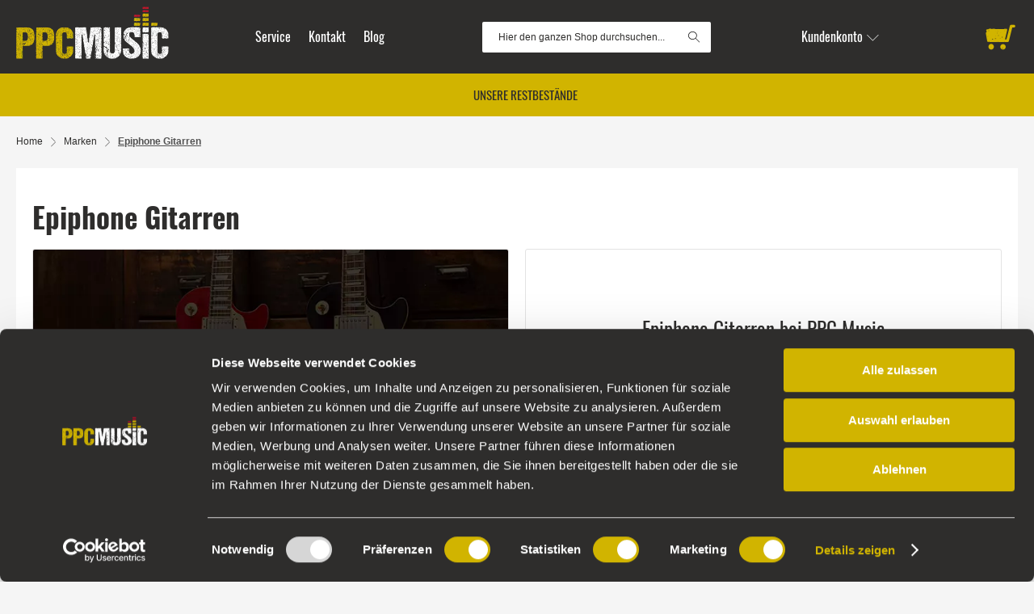

--- FILE ---
content_type: text/html; charset=UTF-8
request_url: https://www.ppcmusic.de/marken/epiphone-gitarren.html
body_size: 13342
content:
<!doctype html><html lang=de><head><script>var Opti=(function(){var _d=document;var pWebP=(function(){var c=[];c.push([]);c.push([]);var n='opti-webp',v,x;function t(c){s(1,c);};function f(c){s(0,c);};function s(x,f){c[x].push(f);r();};function v(x){v=parseInt(x);r();};function r(){if(v!==null&&typeof c[v]==='object'){while(c[v].length>0){(c[v].pop())();}}};function w(x){v(x);var d=new Date;d.setTime(d.getTime()+24*60*60*1000*365);_d.cookie=n+"="+x+";path=/;expires="+d.toGMTString();};if(x=_d.cookie.match('(^|;) ?'+n+'=([^;]*)(;|$)')){v(x[2]);}else{var i=new Image();i.onerror=w.bind(this,0);i.onload=function(){w(i.width>0&&i.height>0?1:0);};i.src='data:image/webp;base64,'+'UklGRiIAAABXRUJQVlA4IBYAAAAwAQCdASoBAAEADsD+JaQAA3AAAAAA';}function rElemParams(sel,callback) {[].forEach.call((typeof sel==='string'?_d.querySelectorAll(sel):sel),function(e){if (!e.hasAttributes()){return;}var ats=e.attributes;for(var i=ats.length-1;i>=0;i--){var n=ats[i].name;if(n&&n.length>5&&n.substr(-5)==='-webp'){var nn=n.substr(0,n.length-5);if(nn==='data-href'){nn='href';}if(nn==='data-style'){nn='style';}if(nn==='src'&&e.src.indexOf('data:image')>-1&&e.getAttribute('data-src')){e.setAttribute('data-src',ats[i].value);}e.setAttribute(nn,ats[i].value);e.removeAttribute(n);}}if(typeof callback!=='undefined'){callback(e);}});};return {on:t,off:f,replaceElemParams:rElemParams,isMixins:function(){return !0;}};})();return {canMinifyJs:function(){return !0},canBundleJs:function(){return typeof window.Opti.Bundle!=='undefined'},canDebugJsBundle:function(){return !1},canMinifyHtml:function(){return !0},isVarnish:function(){return !0},isFrontend:function(){return !0},WebP:pWebP};})()</script><meta charset=utf-8 /><meta name=title content="Gitarren von Epiphone | ppcmusic.de"/><meta name=description content="Gitarren von Epiphone ✓ Hoher Qualitätsstandard ✓ Seit Jahrzehnten erfolgreich! ✓ Große Auswahl | Bei PPC Music online oder in Hannover!"/><meta name=robots content="INDEX,FOLLOW"/><meta name=viewport content="width=device-width, initial-scale=1"/><meta name=format-detection content="telephone=no"/><title>Gitarren von Epiphone | ppcmusic.de</title><link rel=stylesheet type="text/css" media=all href="https://www.ppcmusic.de/static/version1762938073/frontend/biketimeppc/ppc/de_DE/mage/calendar.min.css"><link rel=stylesheet type="text/css" media=all href="https://www.ppcmusic.de/static/version1762938073/frontend/biketimeppc/ppc/de_DE/css/styles-m.min.css"><link rel=stylesheet type="text/css" media=all href="https://www.ppcmusic.de/static/version1762938073/frontend/biketimeppc/ppc/de_DE/Mageplaza_Core/css/owl.carousel.min.css"><link rel=stylesheet type="text/css" media=all href="https://www.ppcmusic.de/static/version1762938073/frontend/biketimeppc/ppc/de_DE/Mageplaza_Core/css/owl.theme.min.css"><link rel=stylesheet type="text/css" media="screen and (min-width: 768px)" href="https://www.ppcmusic.de/static/version1762938073/frontend/biketimeppc/ppc/de_DE/css/styles-l.min.css"><link rel=stylesheet type="text/css" media=print href="https://www.ppcmusic.de/static/version1762938073/frontend/biketimeppc/ppc/de_DE/css/print.min.css"><link rel=icon type="image/x-icon" href="https://www.ppcmusic.de/static/version1762938073/frontend/biketimeppc/ppc/de_DE/Magento_Theme/favicon.ico"><link rel="shortcut icon" type="image/x-icon" href="https://www.ppcmusic.de/static/version1762938073/frontend/biketimeppc/ppc/de_DE/Magento_Theme/favicon.ico"><link rel=preload as=font crossorigin=anonymous href="https://www.ppcmusic.de/static/version1762938073/frontend/biketimeppc/ppc/de_DE/fonts/opensans/light/opensans-300.woff2"><link rel=preload as=font crossorigin=anonymous href="https://www.ppcmusic.de/static/version1762938073/frontend/biketimeppc/ppc/de_DE/fonts/opensans/regular/opensans-400.woff2"><link rel=preload as=font crossorigin=anonymous href="https://www.ppcmusic.de/static/version1762938073/frontend/biketimeppc/ppc/de_DE/fonts/opensans/semibold/opensans-600.woff2"><link rel=preload as=font crossorigin=anonymous href="https://www.ppcmusic.de/static/version1762938073/frontend/biketimeppc/ppc/de_DE/fonts/opensans/bold/opensans-700.woff2"><link rel=preload as=font crossorigin=anonymous href="https://www.ppcmusic.de/static/version1762938073/frontend/biketimeppc/ppc/de_DE/fonts/Luma-Icons.woff2"><link rel=preload as=font crossorigin=anonymous href="https://www.ppcmusic.de/static/version1762938073/frontend/biketimeppc/ppc/de_DE/fonts/icons/icomoon.woff2"><link rel=preload as=font crossorigin=anonymous href="https://www.ppcmusic.de/static/version1762938073/frontend/biketimeppc/ppc/de_DE/fonts/oswald/oswald-v16-latin-regular.woff2"><link rel=preload as=font crossorigin=anonymous href="https://www.ppcmusic.de/static/version1762938073/frontend/biketimeppc/ppc/de_DE/fonts/oswald/oswald-v16-latin-700.woff2"><link rel=canonical href="https://www.ppcmusic.de/marken/epiphone-gitarren.html"><noscript><img height=1 width=1 src="https://www.facebook.com/tr?id=2397193953852002&ev=PageView&noscript=1"/></noscript><meta name=google-site-verification content=2Hw0rgrUR9zWG2aP4urPGpBei7LCa85y92nq0tjLczg><script id=Cookiebot src="https://consent.cookiebot.com/uc.js" data-cbid=99f346f8-b285-406a-a311-6aa55bc78ce3></script>    <script>
        window.getWpGA4Cookie = function(name) {
            match = document.cookie.match(new RegExp(name + '=([^;]+)'));
            if (match) return decodeURIComponent(match[1].replace(/\+/g, ' ')) ;
        };

        window.dataLayer = window.dataLayer || [];
                var dl4Objects = [{"pageName":"","pageType":"other"}];
        for (var i in dl4Objects) {
            window.dataLayer.push({ecommerce: null});
            window.dataLayer.push(dl4Objects[i]);
        }
         var wpGA4Cookies = ['wp_ga4_customerId','wp_ga4_customerGroup'];
        wpGA4Cookies.map(function(cookieName) {
            var cookieValue = window.getWpGA4Cookie(cookieName);
            if (cookieValue) {
                var dl4Object = {};
                dl4Object[cookieName.replace('wp_ga4_', '')] = cookieValue;
                window.dataLayer.push(dl4Object);
            }
        });</script>
<!-- Google Tag Manager -->
<script>(function(w,d,s,l,i){w[l]=w[l]||[];w[l].push({'gtm.start':
new Date().getTime(),event:'gtm.js'});var f=d.getElementsByTagName(s)[0],
j=d.createElement(s),dl=l!='dataLayer'?'&l='+l:'';j.async=true;j.src=
'https://www.googletagmanager.com/gtm.js?id='+i+dl;f.parentNode.insertBefore(j,f);
})(window,document,'script','dataLayer','GTM-KWPJJPZ');</script>
<!-- End Google Tag Manager --> </head><body data-container=body data-mage-init='{"loaderAjax":[],"loader":{"icon":"https://www.ppcmusic.de/static/version1762938073/frontend/biketimeppc/ppc/de_DE/images/loader-2.gif"}}' id=html-body class="page-with-filter page-products categorypath-marken-epiphone-gitarren category-epiphone-gitarren catalog-category-view page-layout-2columns-left"><noscript><iframe src="https://www.googletagmanager.com/ns.html?id=GTM-KWPJJPZ" height=0 width=0 style="display:none;visibility:hidden"></iframe></noscript> <noscript><div class="message global noscript"><div class=content><p><strong>JavaScript scheint in Ihrem Browser deaktiviert zu sein.</strong> <span> Um unsere Website in bester Weise zu erfahren, aktivieren Sie Javascript in Ihrem Browser.</span></p></div></div></noscript> <div class=page-wrapper><header class=page-header><div class="header content"> <span data-action=toggle-nav class="action nav-toggle"><span>Navigation umschalten</span></span> <a class=logo href="https://www.ppcmusic.de/" title="PPC Music Logo"> <source type="image/svg+xml" srcset="https://www.ppcmusic.de/static/version1762938073/frontend/biketimeppc/ppc/de_DE/images/logo.svg"><picture><source type="image/webp" srcset="https://www.ppcmusic.de/media/fishpig/webp/static/frontend/biketimeppc/ppc/de_DE/images/logo.webp"/><img src="https://www.ppcmusic.de/static/version1762938073/frontend/biketimeppc/ppc/de_DE/images/logo.png" alt="PPC Music Logo" width=189 height="" title="PPC Music Logo"/></picture></a> <div data-block=minicart class=minicart-wrapper><a class="action showcart" href="https://www.ppcmusic.de/checkout/cart/" data-bind="scope: 'minicart_content'" rel=nofollow><span class=text>Mein Warenkorb</span> <span class="counter qty empty" data-bind="css: { empty: !!getCartParam('summary_count') == false && !isLoading() }, blockLoader: isLoading"><span class=counter-number><!-- ko if: getCartParam('summary_count') --><!-- ko text: getCartParam('summary_count').toLocaleString(window.LOCALE) --><!-- /ko --><!-- /ko --></span> <span class=counter-label><!-- ko if: getCartParam('summary_count') --><!-- ko text: getCartParam('summary_count').toLocaleString(window.LOCALE) --><!-- /ko --><!-- ko i18n: 'items' --><!-- /ko --><!-- /ko --></span></span></a> <div class="block block-minicart" data-role=dropdownDialog data-mage-init='{"dropdownDialog":{"appendTo":"[data-block=minicart]","triggerTarget":".showcart","timeout":"2000","closeOnMouseLeave":false,"closeOnEscape":true,"triggerClass":"active","parentClass":"active","buttons":[]}}'><div id=minicart-content-wrapper data-bind="scope: 'minicart_content'"><!-- ko template: getTemplate() --><!-- /ko --></div></div></div><div class=navigation-links><ul><li class="parent nav-academy"><a href="#nav-service-menu" class=link data-action=open-nav-sections>Service</a></li><li class="level0 level-top additional-link"><a class=level-top href="/kontakt"><span>Kontakt</span></a></li><li class="level0 level-top additional-link"><a class=level-top href="/magazin/"><span>Blog</span></a></li></ul></div><div class="block block-search"><div class="block block-title"><strong>Suche</strong></div><div class="block block-content"><form id=minisearch-form-top-search class="form minisearch" action="https://www.ppcmusic.de/catalogsearch/result/"><div class="field search"><label class=label for=minisearch-input-top-search data-role=minisearch-label><span>Suche</span></label> <div class=control><input id=minisearch-input-top-search type=text name=q value="" placeholder="Hier den ganzen Shop durchsuchen..." class=input-text maxlength=128 role=combobox aria-haspopup=false aria-autocomplete=both aria-expanded=false autocomplete=off data-block=autocomplete-form data-mage-init="&#x7B;&quot;quickSearch&quot;&#x3A;&#x7B;&quot;formSelector&quot;&#x3A;&quot;&#x23;minisearch-form-top-search&quot;,&quot;url&quot;&#x3A;&quot;https&#x3A;&#x5C;&#x2F;&#x5C;&#x2F;www.ppcmusic.de&#x5C;&#x2F;search&#x5C;&#x2F;ajax&#x5C;&#x2F;suggest&#x5C;&#x2F;&quot;,&quot;destinationSelector&quot;&#x3A;&quot;&#x23;minisearch-autocomplete-top-search&quot;,&quot;templates&quot;&#x3A;&#x7B;&quot;term&quot;&#x3A;&#x7B;&quot;title&quot;&#x3A;&quot;Suchbegriffe&quot;,&quot;template&quot;&#x3A;&quot;Smile_ElasticsuiteCore&#x5C;&#x2F;autocomplete&#x5C;&#x2F;term&quot;&#x7D;,&quot;product&quot;&#x3A;&#x7B;&quot;title&quot;&#x3A;&quot;Produkte&quot;,&quot;template&quot;&#x3A;&quot;Smile_ElasticsuiteCatalog&#x5C;&#x2F;autocomplete&#x5C;&#x2F;product&quot;&#x7D;,&quot;category&quot;&#x3A;&#x7B;&quot;title&quot;&#x3A;&quot;Kategorien&quot;,&quot;template&quot;&#x3A;&quot;Smile_ElasticsuiteCatalog&#x5C;&#x2F;autocomplete&#x5C;&#x2F;category&quot;&#x7D;,&quot;product_attribute&quot;&#x3A;&#x7B;&quot;title&quot;&#x3A;&quot;Attribute&quot;,&quot;template&quot;&#x3A;&quot;Smile_ElasticsuiteCatalog&#x5C;&#x2F;autocomplete&#x5C;&#x2F;product-attribute&quot;,&quot;titleRenderer&quot;&#x3A;&quot;Smile_ElasticsuiteCatalog&#x5C;&#x2F;js&#x5C;&#x2F;autocomplete&#x5C;&#x2F;product-attribute&quot;&#x7D;&#x7D;,&quot;priceFormat&quot;&#x3A;&#x7B;&quot;pattern&quot;&#x3A;&quot;&#x25;s&#x5C;u00a0&#x5C;u20ac&quot;,&quot;precision&quot;&#x3A;2,&quot;requiredPrecision&quot;&#x3A;2,&quot;decimalSymbol&quot;&#x3A;&quot;,&quot;,&quot;groupSymbol&quot;&#x3A;&quot;.&quot;,&quot;groupLength&quot;&#x3A;3,&quot;integerRequired&quot;&#x3A;false&#x7D;,&quot;minSearchLength&quot;&#x3A;&quot;2&quot;&#x7D;&#x7D;"><div id=minisearch-autocomplete-top-search class=search-autocomplete></div></div></div><div class=actions><button type=submit title=Suche class="action search"><span>Suche</span></button></div></form></div></div><ul class="header links"> <li class="dropdown-block link-account-group"><span href="https://www.ppcmusic.de/customer/account/" rel=nofollow class=dropdown-toggle data-mage-init='{"dropdown":{}}' data-toggle=dropdown><span class=link-title>Kundenkonto</span></span> <ul class=dropdown-content data-target=dropdown><li><a href="https://www.ppcmusic.de/customer/account/" rel=nofollow id=idtvnwVTTD class=account-link>Mein Konto</a></li><li><a href="https://www.ppcmusic.de/customer/account/create/" rel=nofollow id=idZMCED5yx class=register-link>Ein Konto erstellen</a></li><li class=authorization-link data-label=oder><a href="https://www.ppcmusic.de/customer/account/login/referer/aHR0cHM6Ly93d3cucHBjbXVzaWMuZGUvbWFya2VuL2VwaXBob25lLWdpdGFycmVuLmh0bWw%2C/" rel=nofollow class="icon icon-login">Anmelden</a></li></ul></li></ul></div><nav class="shop-navigation navigation" data-action=navigation><ul data-mage-init='{"menu":{"responsive":true,"expanded":true,"position":{"my":"left top","at":"left bottom"}}}'><li class="level0 nav-1 category-item first last"><a href="https://www.ppcmusic.de/restbestaende.html" class=level-top><span>Unsere Restbestände</span></a></li></ul><span class=nav-close data-action=nav-close><span>Schließen</span></span></nav></header><div class="sections nav-sections"> <div class="section-items nav-sections-items" data-mage-init='{"tabs":{"openedState":"active"}}'> <div class="section-item-title nav-sections-item-title" data-role=collapsible><a class=nav-sections-item-switch data-toggle=switch href="#nav-store-menu">Shop</a></div><div class="section-item-content nav-sections-item-content" id=nav-store-menu data-role=content> <div id=topmenu-mobile-placeholder></div></div><div class="section-item-title nav-sections-item-title" data-role=collapsible><a class=nav-sections-item-switch data-toggle=switch href="#nav-service-menu">Service</a></div><div class="section-item-content nav-sections-item-content" id=nav-service-menu data-role=content> <div class="service-navigation navigation"><style type="text/css" xml="space"><!--@media only screen and (max-width:1024px){#PPC_Newsletter{padding:15px !important;width:100%;border-radius:0 !important}}--></style><ul data-mage-init="{&quot;serviceMenu&quot;:{&quot;responsive&quot;:true, &quot;expanded&quot;:true, &quot;position&quot;:{&quot;my&quot;:&quot;left top&quot;,&quot;at&quot;:&quot;left bottom&quot;}}}"> <li class="level0 level-top parent grwo-link"><a class=level-top href="#"> <span>Unser Service</span></a> <ul class="level0 submenu"> <li class=level1><a href="https://www.ppcmusic.de/service/werkstaetten"><span>Werkstätten/Reparatur</span></a></li><li class=level1><a href="https://www.ppcmusic.de/magazin"><span>Musiker Magazin</span></a></li><li class=level1><a href="https://www.ppcmusic.de/ppc-music-videos"><span>PPC Music-Videos</span></a></li></ul></li><li class="level0 level-top parent grwo-link"><a class=level-top href="https://www.ppcmusic.de/musikgeschaeft-hannover" style="cursor: pointer;"> <span>Unser Laden</span></a> <ul class="level0 submenu"> <li class=level1><a href="https://www.ppcmusic.de/service/oeffnungszeiten"><span>Öffnungszeiten</span></a></li><li class=level1><a href="https://www.ppcmusic.de/service/wegbeschreibung"><span>Wegbeschreibung</span></a></li><li class=level1><a href="https://www.ppcmusic.de/service/lager-versand"><span>Lager und Versand</span></a></li></ul></li><li class="level0 level-top parent grwo-link"><a class=level-top href="#"> <span>Wichtige Informationen</span></a> <ul class="level0 submenu"> <li class=level1><a href="https://www.ppcmusic.de/agb"><span>AGB/Widerrufsbelehrung</span></a></li><li class=level1><a href="https://www.ppcmusic.de/service/versand-und-zahlung"><span>Versand und Zahlung</span></a></li><li class=level1><a href="https://www.ppcmusic.de/datenschutz"><span>Datenschutzerklärung</span></a></li></ul></li><li class="level0 level-top parent grwo-link"><a class=level-top href="#"> <span>Das Unternehmen</span></a> <ul class="level0 submenu"> <li class=level1><a href="https://www.ppcmusic.de/contact"><span>Kontakt</span></a></li><li class=level1><a href="https://www.ppcmusic.de/impressum"><span>Impressum</span></a></li></ul></li></ul> <span class=nav-close data-action=nav-close><span>Schließen</span></span></div></div><div class="section-item-title nav-sections-item-title" data-role=collapsible><a class=nav-sections-item-switch data-toggle=switch href="#store.account.links">Konto</a></div><div class="section-item-content nav-sections-item-content" id=store.account.links data-role=content></div><div class="section-item-title nav-sections-item-title" data-role=collapsible><a class=nav-sections-item-switch data-toggle=switch href="#store.academy"></a></div><div class="section-item-content nav-sections-item-content" id=store.academy data-role=content> <div class="navigation academy-navigation"><ul data-mage-init='{"serviceMenu":{"responsive":true,"expanded":true,"position":{"my":"left top","at":"left bottom"}}}'><li class=nav-academy-link><a href="/academy.html">Zur PPC Music Academy Übersicht</a></li><li class="level0 level-top parent grwo-link"><a class=level-top href="/academy.html"><span>Veranstaltungen nach Kategorie</span></a> <ul class="level0 submenu"> <li class=level1><a href="https://www.ppcmusic.de/academy/fuer-alle-musiker.html"><span>Alle Kurse</span></a></li><li class=level1><a href="https://www.ppcmusic.de/academy/kurse-fuer-gesang.html"><span>Gesang</span></a></li><li class=level1><a href="https://www.ppcmusic.de/academy/kurse-fuer-gitarre-bass.html"><span>Gitarre/Bass </span></a></li><li class=level1><a href="https://www.ppcmusic.de/academy/kurse-fuer-drums-percussion.html"><span>Drums/Percussion </span></a></li><li class=level1><a href="https://www.ppcmusic.de/academy/kurse-fuer-klavier-keyboard.html"><span>Klavier/Keyboard </span></a></li><li class=level1><a href="https://www.ppcmusic.de/academy/kurse-fuer-blaeser.html"><span>Bläser </span></a></li><li class=level1><a href="https://www.ppcmusic.de/academy/kurse-fuer-studio-und-live.html"><span>Studio</span></a></li></ul></li><li class="level0 level-top parent grwo-link"><a class=level-top href="/academy.html"><span>Informationen</span></a> <ul class="level0 submenu"><li class=level1><a href="/ppc-music-academy-einblicke"><span>Einblicke</span></a></li><li class=level1><a href="/service/unsere-dozenten"><span>Unsere Dozenten</span></a></li><li class=level1><a href="/service/teilnahmebedingungen"><span>Teilnahmebedingungen</span></a></li></ul></li><li class=flex-fix></li></ul></div></div></div></div><div class=breadcrumbs><ul class=items> <li class="item home"> <a href="https://www.ppcmusic.de/" title="Zur Homepage">Home</a></li><li class="item category420"> <a href="https://www.ppcmusic.de/catalog/category/view/s/marken/id/420/" title="">Marken</a></li><li class="item category611"> <strong>Epiphone Gitarren</strong></li></ul></div><main id=maincontent class=page-main> <a id=contentarea tabindex=-1></a><div class="page messages"> <div data-placeholder=messages></div><div data-bind="scope: 'messages'"><!-- ko if: cookieMessages && cookieMessages.length > 0 --><div aria-atomic=true role=alert data-bind="foreach: { data: cookieMessages, as: 'message' }" class=messages><div data-bind="attr: { class: 'message-' + message.type + ' ' + message.type + ' message', 'data-ui-id': 'message-' + message.type }"><div data-bind="html: $parent.prepareMessageForHtml(message.text)"></div></div></div><!-- /ko --><!-- ko if: messages().messages && messages().messages.length > 0 --><div aria-atomic=true role=alert class=messages data-bind="foreach: { data: messages().messages, as: 'message' }"><div data-bind="attr: { class: 'message-' + message.type + ' ' + message.type + ' message', 'data-ui-id': 'message-' + message.type }"><div data-bind="html: $parent.prepareMessageForHtml(message.text)"></div></div></div><!-- /ko --></div></div><div class=category-view> </div><div class=columns> <div class=page-title-wrapper><h1 class=page-title> Epiphone Gitarren </h1></div><div class=category-description> <div data-content-type=html data-appearance=default data-element=main data-decoded=true><div class=teaser-wrapper> <div class=col> <div class="teaser one-one"><picture><source class=background-image sizes="(max-width: 320px) 320px, (max-width: 480px) 480px, 770px" srcset="https://www.ppcmusic.de/media/fishpig/webp/fishpig/resp/wysiwyg/ppc/CMS_Seiten/Marken/Epiphone_Gitarren-480x218.webp 480w, https://www.ppcmusic.de/media/fishpig/webp/fishpig/resp/wysiwyg/ppc/CMS_Seiten/Marken/Epiphone_Gitarren-320x145.webp 320w, https://www.ppcmusic.de/media/fishpig/webp/wysiwyg/ppc/CMS_Seiten/Marken/Epiphone_Gitarren.webp 770w" type="image/webp"/><img class=background-image style="-webkit-filter: none; filter: none;" src="https://www.ppcmusic.de/media/wysiwyg/ppc/CMS_Seiten/Marken/Epiphone_Gitarren.jpg" sizes="(max-width: 320px) 320px, (max-width: 480px) 480px, 770px" srcset="https://www.ppcmusic.de/media/fishpig/resp/wysiwyg/ppc/CMS_Seiten/Marken/Epiphone_Gitarren-480x218.jpg 480w, https://www.ppcmusic.de/media/fishpig/resp/wysiwyg/ppc/CMS_Seiten/Marken/Epiphone_Gitarren-320x145.jpg 320w, https://www.ppcmusic.de/media/wysiwyg/ppc/CMS_Seiten/Marken/Epiphone_Gitarren.jpg 770w"/></picture></div></div><div class=col> <div class="teaser one-one"> <h2>Epiphone Gitarren bei PPC Music</h2> <p>Seit Jahrzehnten am Markt etabliert und von Gitarrist:innen der verschiedensten Genres gespielt: Auch wir bei PPC Music bieten euch eine große Auswahl an verschiedenen Gitarren von Epiphone.<br><em><a href="#markentext">weiterlesen</a></em></p></div></div></div></div></div><div class="sidebar sidebar-main"> <strong class="toggle-categories button action primary left">Kategorien anzeigen</strong> <div class=sidebar-menu><div class=filter-options-title>Kategorien</div><div class=filter-options-content><ul class=items> <li class="level0 nav-1 category-item first last"><a href="https://www.ppcmusic.de/restbestaende.html" class=level-top><span>Unsere Restbestände</span></a></li></ul></div></div></div><div class="column main"><input name=form_key type=hidden value=mBfgXT9XLK5ueA04> <div id=authenticationPopup data-bind="scope:'authenticationPopup', style: {display: 'none'}"> <!-- ko template: getTemplate() --><!-- /ko --></div><div class="message info empty"><div>Wir können keine Produkte entsprechend dieser Auswahl finden</div></div><div class=category-seotext><div data-content-type=html data-appearance=default data-element=main data-decoded=true><p id=markentext>Seit Jahrzenten am Markt etabliert und von Gitarrist:innen der verschiedensten Genres gespielt: Auch wir bei PPC Music bieten euch eine große Auswahl an verschiedenen Gitarren von Epiphone. Hier verschaffen wir euch einen Überblick zu den am häufigsten gestellten Fragen.</p> <br> <h2>Die Geschichte hinter Epiphone</h2> <p>Heutzutage ist Epiphone ein Tochterunternehmen des weltbekannten Gitarrenherstellers Gibson. In der Regel finden sich alle gängigen Gibson-Gitarren auch als kostengünstigeres Modell innerhalb der Epiphone-Produktpalette wieder. So harmonisch verlief es jedoch nicht immer zwischen den beiden Herstellern.</p> <h3>Ein Firmenname mit persönlicher Bedeutung</h3> <p>Die Gründung von Epiphone geht auf eine aus Griechenland stammende Einwandererfamilie zurück. Bereits Ende der 1800er-Jahre wurden in einem kleinen Ort, nahe dem heutigen Izmir (Türkei), erste Saiteninstrumente gefertigt. Der Fokus lag zur damaligen Zeit auf dem Bau von Lauten und Violinen. Zunächst wurde noch ohne konkreten Firmennamen gefertigt. Dies änderte sich mit der Geburt des Sohnes. Dieser trug den, für unsere Ohren etwas ungewöhnlichen, Namen „Epaminondas”. In der Kurzform einfach „Epi” gerufen.<br> Aus jener Kurzform wurde, in Verbidnung mit dem griechischen Wort für „Klang” (phone), der noch heutzutage aktuelle Firmenname.</p><br><br> <h3>Die ersten Epiphone-Gitarren aus den USA</h3> <p>Mit der Auswanderung in die USA, zu Beginn der 1900er-Jahre, änderte sich vieles für das kleine Familienunternehmen. Man ließ sich in New York nieder und nahm weitere Instrumente, wie z. B. Mandolinen und Banjos, mit in die Fertigung auf. Durch die sich stetig wandelnde Musikszene in den USA begann man in den 1920er-Jahren mit der Herstellung der ersten Gitarren. Diese waren zunächst rein akustische Instrumente und benötigten, durch ihre gewölbte Decke, ein großes handwerkliches Geschick in der Herstellung. Mitte der 1930er folgte die Entwicklung der ersten elektrisch verstärkten Gitarren.<br> Innerhalb kürzester Zeit konnten sich die noch neuen Gitarren aus dem Hause Epiphone einen hervorragenden Ruf erarbeiten. Die örtlichen Musiker:innen überzeugten sie durch ihre hohe Verarbeitungsqualität und den natürlichen Klang. So wurde diese, bis vor einigen Jahren noch völlig unbekannte, Firma zu einem immer größeren Konkurrent für den bekanntesten Hersteller Gibson. Die kommenden Jahre waren von einem Wettkampf beider Unternehmen geprägt. Beide Seiten vesuchten, neue Gitarren zu entwickeln. Stets mit dem Ziel, noch etwas besser als die Konkurrenz zu sein.</p> <h3>Aus zwei mach eins: Der Anschluss von Epiphone an Gibson</h3> <p>Ende der 1950er-Jahre, ca. 15 Jahre nach dem Tod des Namensgebers und damaligen Geschäftsführers, wurde Epiphone durch den Konzern „Chicago Musical Instruments” für einen heutzutage verschwindend geringen Betrag von 20.000 $ aufgekauft. Zu jenem Konzern gehörte bereits seit längerem auch das Unternehmen Gibson. Zu diesem Zeitpunkt wurde beschlossen, dass Epiphone von nun an ein Teil der Marke „Gibson” sein würde. An der bereits am Markt etablierten Produktpalette wollte man festhalten. Auch der Produktionsstandort in den USA wurde zunächst beibehalten. So wurden bis zu einem Drittel des Gesamtumsatzes von Gibson durch die Instrumente des neuen „Familienmitgliedes” erzielt.</p> <h3>Der Produktionswechsel nach Asien: Epiphone in der heutigen Zeit</h3> <p>Als die Umsatzzahlen in den 1960er-Jahren nachließen, entschied man sich für eine Veränderung. Der Produktionsstandort für die Tochterfirma Epiphone wurde nach Asien verlegt. Zunächst wurden die Instrumente in Japan und Korea gerfertigt. Mit den Jahren wurden die Orte, an welchen man die Gitarren für Epiphone fertigte, stets leicht varriiert. Heutzutage kommen die meisten Instrumente nach wie vor aus Asien. Einige wenige werden jedoch nach wie vor „Made in the USA” gefertigt.</p> <h2>Wo werden Gitarren von Epiphone hergestellt?</h2> <p>Wie bereits erwähnt gab es in der Geschichte von Epiphone einige Wechsel des Produktionsstandortes. Zu Gründungszeiten in Europa, später in den USA und heutzutage größtenteils in Asien. Je nach Serie und Modell kann sich der genaue Standort der Fertigung leicht unterscheiden. Dies ermöglicht die Produktion eines sehr hochwertigen Instrumentes, nach dem Vorbild einer klassischen Gibson, zu einem sehr attraktiven Preis.<br> Aufgrund der kleinen produzierten Stückzahlen sind besonders die Modelle der „USA Collection” sehr gefragt und schnell ausverkauft. Der mittenbetonte Klang einer klassisch amerikanischen Dreadnought Westerngitarre ist genau das, was viele Gitarrist:innen suchen.</p> <h2>Wie gut sind Gitarren von Epiphone?</h2> <p>Gitarren aus dem Hause Epiphone haben einen beeindruckend hohen Qualitätsstandard. Die Verarbeitung, die verwendeten Materialien und der Gesamtklang lassen eindeutig erkennen, dass es sich um ein Tochterunternehmen von Gibson handelt. Niemand anderes hat beispielsweise mehr Erfahrung in der Herstellung einer klassischen „Les Paul” E-Gitarre. So ist es nur logisch, dass ein Großteil dieses Wissens auch beim Bau der kostengünstigeren Epiphone-Gitarren zum Einsatz kommt. Hier ist es auch für uns immer wieder beeidnruckend, wie sehr sich die E-Gitarren der beiden Hersteller inzwischen ähneln. Sehr robust, auch für die intensive Nutzung auf Bühnen und im Proberaum, wird dir deine Epiphone stets ein treuer Begleiter sein.</p> <h3>Epiphone vs. Gibson: Der große Vergleich</h3> <p>In diesem Zuge haben wir die gängigen Les Paul-Modelle der beiden Hersteller miteinander verglichen. Ziel ist es, euch einen ersten Überblick zu verschaffen und den Klang miteinander vergleichen zu können. Doch seht selbst und macht euch ein Bild davon, wie die einzelnen Instrumente klingen.</p> <lite-youtube videoid=PdZNKgG9_uI></lite-youtube> <h2>Warum sollte ich eine E-Gitarre von Epiphone spielen?</h2> <p>Gleich mehrere Gründe sprechen für die Entscheidung für eine Gitarre von Epiphone.</p><ul style="margin-left: 20px;"> <li><b>Große Auswahl an verschiedenen Modellen</b><br> Innerhalb der Produktpalette von Epiphone hast du eine große Auswahl verschieder Gitarren. Egal ob es eine klassische Les Paul, eine moderne Explorer oder eine klassische Casino-Bauform sein soll. Bei Epiphone findest du dies alles. Gebaut mit dem Wissen des großen Mutterkonzerns Gibson.</li> <li><b>Hohe Qualität der einzelnen Instrumente</b><br> Alle Instrumente werden mit einem sehr hohen Qualitätsstandard gefertigt. Durch die über 100-jährige Erfahrung im Instrumenenbau ist sichergestellt, dass die einzelnen Gitarren ideal klingen und jederzeit funktionieren.</li> <li><b>Attraktive Preisgestaltung</b><br> Im Vergleich zu den Instrumenten von Gibson sind die Epiphone-Modelle deutlich günstiger. Dies ist unter anderem dann von Vorteil, wenn du ein bestimmtes Modell zunächst erst kennenlernen möchtest. Sagt dir dieses vollends zu, ist es immer noch möglich, auf die teurere Variante aus amerikanischer Fertigung zu wechseln. Hier wirst du in kleinen Aspekten einen Unterschied merken. Möglicherweiße genau die letzten „Prozentpunkte”, welche dir zuletzt noch gefehlt haben.<br> Auch für den Kauf eines Zweit- oder Ersatzinstrumentes bieten sich die Modelle von Epiphone hervorragend an.</li></ul> <h2>Welches ist die beste Epiphone?</h2> <p>Prinzipiell hat jede Gitarre, auch des gleichen Modells, einen leicht unterschiedlichen Charakter. Das Holz, aus welchem die Gitarren gefertigt wurden, ist ein natürlicher Rohstoff. Dieser wächst immer leicht unterschiedlich und kann daher leichte Unterschiede im Klang- und Schwingverhalten aufweisen. Hier gilt es idealerweise, verschiedene Instrumente auszuprobieren. So lässt sich am besten beurteilen, welche Gitarre DIR am meisten zusagt.<br><br> Prinzipiell ist der Preis ein erster Indikator bei der Vorauswahl. In der Regel besitzen die etwas teureren Modelle eine erweiterte Ausstattung (Tonabnehmer, Hardware, Hölzer) im Vergleich zu kostengünstigeren Modellen. Hier ist es sinnvoll, zu überlegen, welche Merkmale besonders wichtig für dich sind. So lässt sich die Auswahl bereits gut eingrenzen. Im direkten Vergleich der einzelnen Modelle lässt sich so herausfinden, welches die beste Gitarre für dich ist.</p> <h2>Welche bekannten Musiker:innen spielen eine Gitarre von Epiphone?</h2> <p>Epiphone hat bereits einigen Künstler:innen ein eigenes Signature-Modell gewidmet. Diese werden in enger Zusammenarbeit entwickelt. Zu Beginn steht meistens die Auswahl einer Gitarrenform. Steht diese fest, kann auf spezielle Details wie z. B. die Halsform, verschiedene Tonabnehmer und kleine Details in der Konstruktion eingegangen werden. Ebenfalls spielt die Auswahl der Lackierung eine wichtige Rolle.<br> Da diese Instrumente intensiv und lange auf vielen Konzerten eingesetzt werden, liegt ein besonderes Augenmerk während der Entwicklung auf einer großen Robustheit der Gitarre.<br><br> Bekannte Endorser von Epiphone sind unter anderem:</p><ul style="margin-left: 20px;"> <li><b><a href="https://www.epiphone.com/en-US/Electric-Guitar/EPIJD3865/Bone-White" target=_blank>Matt Heafy (Trivium)</a></b></li> <li><b><a href="https://www.epiphone.com/en-US/Electric-Guitar/EPIFC4716/Vintage-Cherry" target=_blank>Tony Iommi (Black Sabbath)</a></b></li> <li><b><a href="https://www.epiphone.com/en-US/Electric-Guitar/EPIKR5555/Dark-Wine-Red" target=_blank>Noel Gallagher (Oasis)</a></b></li></ul> <h2>Epiphone vor Ort bei PPC Music kaufen</h2> <p>In unserer <a href="https://www.ppcmusic.de/service/gitarrenabteilung/">Gitarrenabteilung</a> haben wir für dich eine große Auswahl an verschiedenen Gitarren von Epiphone. Diese können jederzeit von dir angespielt und ausprobiert werden.<br><br> Auch in unserem <a href="https://www.ppcmusic.de/gitarre-bass.html">Onlineshop</a> findest du einen Großteil unseres Sortiments.<br><br> Auf der Suche nach deiner persönlichen Traumgitarre stehen wir dir persönlich mit Rat und Tat zur Seite. Zögere nicht, dich mit uns in Verbindung zu setzen.<br><br> <figure> <a class="button action primary" rel=nofollow style="color: #2e2d2c; text-decoration: none !important;" href="tel:+4951167998150" title="Telefonnummer der Gitarrenabteilung">0511-67998-150</a> <figcaption style="font-size: 0.8em;">Direkter Draht in unsere Gitarrenabteilung!</figcaption></figure> <br> <figure> <a class="button action primary" rel=nofollow style="color: #2e2d2c; text-decoration: none !important;" href="tel:+4951167998571" title="Telefonnummer des Onlineshops">0511-67998-571</a> <figcaption style="font-size: 0.8em;">Für alle Anliegen rund um unseren Onlineshop!</figcaption></figure> <br> <b>Wir freuen uns auf deinen Besuch!</b></p></div></div></div></div></main><footer class=page-footer><div class="footer content footer-main"> <div class="footer-content columns-flex"> <div class="cms-item cms-block-footer_contact column m-1-1"><div data-content-type=html data-appearance=default data-element=main data-decoded=true><div class=placeholder-title data-role=title></div><div data-role=content> <p class=bt-2><ol class="bt-2 opening-hours"><li>Ladengeschäft geschlossen </li><li>Onlinebestellungen werden normal bearbeitet</li></ol></p><p class=bt-2><a class=bt-2 style="color: #d1b400; text-decoration: underline;" href="mailto:info@ppcmusic.de">Oder schreib uns eine E-Mail.</a></p></div></div></div><div class="cms-item cms-block-footer_payment column m-1-1"><div data-content-type=html data-appearance=default data-element=main data-decoded=true><div class="block-title h3">Einfach bezahlen</div><ul class=sprite-icons> <li class="icon-sprite-before icon-paypal"><span>Paypal</span></li><li class="icon-sprite-before icon-prepayment"><span>Vorkasse</span></li></ul><div class=margin-xl-top> <div class="block-title h3">Schneller Versand</div><ul class=sprite-icons> <li class="icon-sprite-before icon-dhl"><span>DHL</span></li><li class="icon-sprite-before icon-dhl-express"><span>DHL Express</span></li></ul></div></div></div><div class="cms-item cms-block-footer_links_left column m-1-1"><div data-content-type=html data-appearance=default data-element=main data-decoded=true><div class=mobile-collapsible> <div class="block-title h3" data-role=title>Unser Service</div><ul data-role=content> <li><a href="https://www.ppcmusic.de/service/werkstaetten">Werkstätten</a></li> <li><a href="https://www.ppcmusic.de/service/umwelt-entsorgung">Umwelt und Entsorgung</a></li></ul></div><div class=mobile-collapsible> <div class="block-title h3" data-role=title>Weitere Informationen</div><ul data-role=content> <li><a href="https://www.ppcmusic.de/service/oeffnungszeiten">Öffnungszeiten</a></li> <li><a href="https://www.ppcmusic.de/service/wegbeschreibung">Wegbeschreibung</a></li></ul></div></div></div><div class="cms-item cms-block-footer_links_right column m-1-1 last"><div data-content-type=html data-appearance=default data-element=main data-decoded=true><div class=mobile-collapsible> <div class="block-title h3" data-role=title>Wichtige Informationen</div><ul data-role=content> <li><a href="https://www.ppcmusic.de/agb">AGB/Widerrufsrecht</a></li> <li><a href="https://www.ppcmusic.de/datenschutz">Datenschutzerklärung</a></li> <li><a href="javascript:CookieConsent.renew();CookieDeclaration.SetUserStatusLabel();">Cookie-Einstellungen</a></li> <li><a href="https://www.ppcmusic.de/service/versand-und-zahlung">Versand und Zahlung</a></li></ul></div><div class=mobile-collapsible> <div class="block-title h3" data-role=title>Das Unternehmen</div><ul data-role=content> <li><a href="https://www.ppcmusic.de/impressum">Impressum</a></li> <li><a href="https://www.ppcmusic.de/kontakt">Kontakt</a></li></ul></div></div></div><div class=flex-fix></div></div></div></footer> <small class=copyright><div class=copyright-wrapper><span>Copyright © 2018 PPC Music GmbH</span> <div class=social-media><a href="https://www.facebook.com/PPCMusicHannover" target=_blank rel=noopener class=fb-logo title=facebook><img src="https://www.ppcmusic.de/static/version1762938073/frontend/biketimeppc/ppc/de_DE/images/social/fb_logo.svg" alt=facebook width=30 height=30 loading=lazy /></a> <a href="https://www.instagram.com/ppcmusic_hannover" target=_blank rel=noopener class=instagram-logo title=instagram><img src="https://www.ppcmusic.de/static/version1762938073/frontend/biketimeppc/ppc/de_DE/images/social/instagram_logo.svg" alt=instagram width=30 height=30 loading=lazy /></a> <a href="http://www.youtube.com/c/PPCMusicTV" target=_blank rel=noopener class=yt-logo title=youtube><img src="https://www.ppcmusic.de/static/version1762938073/frontend/biketimeppc/ppc/de_DE/images/social/yt_logo.svg" alt=youtube width=37 height=26 loading=lazy /></a></div></div></small></div><script> var LOCALE = 'de\u002DDE'; var BASE_URL = 'https\u003A\u002F\u002Fwww.ppcmusic.de\u002F'; var require = { 'baseUrl': 'https\u003A\u002F\u002Fwww.ppcmusic.de\u002Fstatic\u002Fversion1762938073\u002Ffrontend\u002Fbiketimeppc\u002Fppc\u002Fde_DE' }</script> <script src="https://www.ppcmusic.de/static/version1762938073/frontend/biketimeppc/ppc/de_DE/requirejs/require.min.js"></script> <script src="https://www.ppcmusic.de/static/version1762938073/frontend/biketimeppc/ppc/de_DE/mage/requirejs/mixins.min.js"></script> <script src="https://www.ppcmusic.de/static/version1762938073/frontend/biketimeppc/ppc/de_DE/requirejs-config.min.js"></script> <script type="application/ld+json">
{
"@context": "http://schema.org",
"@type": "Organization",
"url": "https://www.ppcmusic.de/",
"sameAs": ["https://www.facebook.com/PPCMusicHannover","https://www.instagram.com/ppcmusic_hannover","http://www.youtube.com/c/PPCMusicTV"],
"email": "webshop@ppcmusic.de",
"legalName": "PPC Music GmbH i.L.",
"logo": "https://www.ppcmusic.de/static/version1762938073/frontend/biketimeppc/ppc/de_DE/images/logo.svg",
"address": {
"@type": "PostalAddress",
"addressCountry": "DE",
"addressLocality": "Hannover",
"postalCode": "30179",
"streetAddress": "Alter Flughafen 7a"
},
"contactPoint": [{
"@type": "ContactPoint",
"telephone": "+49 511 67998-0",
"contactType": "customer service",
"areaServed": "DE",
"availableLanguage": "German"
}]
}</script><script>require(['jquery','weltpixel_ga4_persistentLayer','weltpixel_ga4_gtm','Magento_Customer/js/customer-data'],function($,wpGa4PersDl,wpGa4gtm,customerData){$(document).ajaxComplete(function(event,xhr,settings){if(settings.url.search('/customer\/section\/load/')>0){var response=xhr.responseJSON;if(response.wp_ga4){var dataLayerData=$.parseJSON(response.wp_ga4.datalayer);for(index in dataLayerData){window.dataLayer.push({ecommerce:null});window.dataLayer.push(dataLayerData[index]);}}}});var wpPersDlOptions={'storageExpiryTime':30};var wpGtmOptions={'enabled':0,'persDataLayer':wpGa4PersDl};wpGa4PersDl.init(wpPersDlOptions);wpGa4gtm.trackPromotion(wpGtmOptions);});;window.authenticationPopup = {"autocomplete":"off","customerRegisterUrl":"https:\/\/www.ppcmusic.de\/customer\/account\/create\/","customerForgotPasswordUrl":"https:\/\/www.ppcmusic.de\/customer\/account\/forgotpassword\/","baseUrl":"https:\/\/www.ppcmusic.de\/","customerLoginUrl":"https:\/\/www.ppcmusic.de\/customer\/ajax\/login\/"};;window.checkout = {"shoppingCartUrl":"https:\/\/www.ppcmusic.de\/checkout\/cart\/","checkoutUrl":"https:\/\/www.ppcmusic.de\/checkout\/","updateItemQtyUrl":"https:\/\/www.ppcmusic.de\/checkout\/sidebar\/updateItemQty\/","removeItemUrl":"https:\/\/www.ppcmusic.de\/checkout\/sidebar\/removeItem\/","imageTemplate":"Magento_Catalog\/product\/image_with_borders","baseUrl":"https:\/\/www.ppcmusic.de\/","minicartMaxItemsVisible":5,"websiteId":"1","maxItemsToDisplay":10,"storeId":"1","storeGroupId":"1","customerLoginUrl":"https:\/\/www.ppcmusic.de\/customer\/account\/login\/referer\/aHR0cHM6Ly93d3cucHBjbXVzaWMuZGUvbWFya2VuL2VwaXBob25lLWdpdGFycmVuLmh0bWw%2C\/","isRedirectRequired":false,"autocomplete":"off","captcha":{"user_login":{"isCaseSensitive":false,"imageHeight":50,"imageSrc":"","refreshUrl":"https:\/\/www.ppcmusic.de\/captcha\/refresh\/","isRequired":false,"timestamp":1769820737}}};;require.config({shim:{'Magento_PageBuilder/js/utils/map':{deps:['googleMaps']}}});;require.config({paths:{googleMaps:'https\u003A\u002F\u002Fmaps.googleapis.com\u002Fmaps\u002Fapi\u002Fjs\u003Fv\u003D3\u0026key\u003D'},config:{'Magento_PageBuilder/js/utils/map':{style:'',},'Magento_PageBuilder/js/content-type/map/preview':{apiKey:'',apiKeyErrorMessage:'You\u0020must\u0020provide\u0020a\u0020valid\u0020\u003Ca\u0020href\u003D\u0027https\u003A\u002F\u002Fwww.ppcmusic.de\u002Fadminhtml\u002Fsystem_config\u002Fedit\u002Fsection\u002Fcms\u002F\u0023cms_pagebuilder\u0027\u0020target\u003D\u0027_blank\u0027\u003EGoogle\u0020Maps\u0020API\u0020key\u003C\u002Fa\u003E\u0020to\u0020use\u0020a\u0020map.'},'Magento_PageBuilder/js/form/element/map':{apiKey:'',apiKeyErrorMessage:'You\u0020must\u0020provide\u0020a\u0020valid\u0020\u003Ca\u0020href\u003D\u0027https\u003A\u002F\u002Fwww.ppcmusic.de\u002Fadminhtml\u002Fsystem_config\u002Fedit\u002Fsection\u002Fcms\u002F\u0023cms_pagebuilder\u0027\u0020target\u003D\u0027_blank\u0027\u003EGoogle\u0020Maps\u0020API\u0020key\u003C\u002Fa\u003E\u0020to\u0020use\u0020a\u0020map.'},}});;require.config({map:{'*':{wysiwygAdapter:'mage/adminhtml/wysiwyg/tiny_mce/tinymceAdapter'}}});;window.cookiesConfig = window.cookiesConfig || {}; window.cookiesConfig.secure = false;;!function(f,b,e,v,n,t,s){if(f.fbq)return;n=f.fbq=function(){n.callMethod?n.callMethod.apply(n,arguments):n.queue.push(arguments)};if(!f._fbq)f._fbq=n;n.push=n;n.loaded=!0;n.version='2.0';n.queue=[];t=b.createElement(e);t.async=!0;t.src=v;s=b.getElementsByTagName(e)[0];s.parentNode.insertBefore(t,s)}(window,document,'script','https://connect.facebook.net/en_US/fbevents.js');fbq('init','2397193953852002');fbq('track','PageView');</script><script type="text/x-magento-init">{"*":{"Magento_GoogleAnalytics\/js\/google-analytics":{"isCookieRestrictionModeEnabled":0,"currentWebsite":1,"cookieName":"user_allowed_save_cookie","ordersTrackingData":[],"pageTrackingData":{"optPageUrl":"","isAnonymizedIpActive":true,"accountId":"UA-69229351-1"}},"Magento_PageCache\/js\/form-key-provider":{"isPaginationCacheEnabled":0},"Magento_PageBuilder\/js\/widget-initializer":{"config":{"[data-content-type=\"slider\"][data-appearance=\"default\"]":{"Magento_PageBuilder\/js\/content-type\/slider\/appearance\/default\/widget":false},"[data-content-type=\"map\"]":{"Magento_PageBuilder\/js\/content-type\/map\/appearance\/default\/widget":false},"[data-content-type=\"row\"]":{"Magento_PageBuilder\/js\/content-type\/row\/appearance\/default\/widget":false},"[data-content-type=\"tabs\"]":{"Magento_PageBuilder\/js\/content-type\/tabs\/appearance\/default\/widget":false},"[data-content-type=\"slide\"]":{"Magento_PageBuilder\/js\/content-type\/slide\/appearance\/default\/widget":{"buttonSelector":".pagebuilder-slide-button","showOverlay":"hover","dataRole":"slide"}},"[data-content-type=\"banner\"]":{"Magento_PageBuilder\/js\/content-type\/banner\/appearance\/default\/widget":{"buttonSelector":".pagebuilder-banner-button","showOverlay":"hover","dataRole":"banner"}},"[data-content-type=\"buttons\"]":{"Magento_PageBuilder\/js\/content-type\/buttons\/appearance\/inline\/widget":false},"[data-content-type=\"products\"][data-appearance=\"carousel\"]":{"Magento_PageBuilder\/js\/content-type\/products\/appearance\/carousel\/widget":false}},"breakpoints":{"desktop":{"label":"Desktop","stage":true,"default":true,"class":"desktop-switcher","icon":"Magento_PageBuilder::css\/images\/switcher\/switcher-desktop.svg","conditions":{"min-width":"1024px"},"options":{"products":{"default":{"slidesToShow":"5"}}}},"tablet":{"conditions":{"max-width":"1024px","min-width":"768px"},"options":{"products":{"default":{"slidesToShow":"4"},"continuous":{"slidesToShow":"3"}}}},"mobile":{"label":"Mobile","stage":true,"class":"mobile-switcher","icon":"Magento_PageBuilder::css\/images\/switcher\/switcher-mobile.svg","media":"only screen and (max-width: 768px)","conditions":{"max-width":"768px","min-width":"640px"},"options":{"products":{"default":{"slidesToShow":"3"}}}},"mobile-small":{"conditions":{"max-width":"640px"},"options":{"products":{"default":{"slidesToShow":"2"},"continuous":{"slidesToShow":"1"}}}}}},"mage\/cookies":{"expires":null,"path":"\/","domain":".www.ppcmusic.de","secure":false,"lifetime":"2592000"},"Magento_Ui\/js\/block-loader":"https:\/\/www.ppcmusic.de\/static\/version1762938073\/frontend\/biketimeppc\/ppc\/de_DE\/images\/loader-1.gif","Magento_Ui\/js\/core\/app":{"components":{"messages":{"component":"Magento_Theme\/js\/view\/messages"},"storage-manager":{"component":"Magento_Catalog\/js\/storage-manager","appendTo":"","storagesConfiguration":{"recently_viewed_product":{"requestConfig":{"syncUrl":"https:\/\/www.ppcmusic.de\/catalog\/product\/frontend_action_synchronize\/"},"lifetime":"1000","allowToSendRequest":null},"recently_compared_product":{"requestConfig":{"syncUrl":"https:\/\/www.ppcmusic.de\/catalog\/product\/frontend_action_synchronize\/"},"lifetime":"1000","allowToSendRequest":null},"product_data_storage":{"updateRequestConfig":{"url":"https:\/\/www.ppcmusic.de\/rest\/default\/V1\/products-render-info"},"requestConfig":{"syncUrl":"https:\/\/www.ppcmusic.de\/catalog\/product\/frontend_action_synchronize\/"},"allowToSendRequest":null}}}}},"Magento_Customer\/js\/section-config":{"sections":{"stores\/store\/switch":["*"],"stores\/store\/switchrequest":["*"],"directory\/currency\/switch":["*"],"*":["messages"],"customer\/account\/logout":["*","recently_viewed_product","recently_compared_product","persistent"],"customer\/account\/loginpost":["*"],"customer\/account\/createpost":["*"],"customer\/account\/editpost":["*"],"customer\/ajax\/login":["checkout-data","cart","captcha"],"catalog\/product_compare\/add":["compare-products","wp_ga4"],"catalog\/product_compare\/remove":["compare-products"],"catalog\/product_compare\/clear":["compare-products"],"sales\/guest\/reorder":["cart"],"sales\/order\/reorder":["cart"],"checkout\/cart\/add":["cart","directory-data","wp_ga4"],"checkout\/cart\/delete":["cart","wp_ga4"],"checkout\/cart\/updatepost":["cart"],"checkout\/cart\/updateitemoptions":["cart"],"checkout\/cart\/couponpost":["cart"],"checkout\/cart\/estimatepost":["cart"],"checkout\/cart\/estimateupdatepost":["cart"],"checkout\/onepage\/saveorder":["cart","checkout-data","last-ordered-items"],"checkout\/sidebar\/removeitem":["cart","wp_ga4"],"checkout\/sidebar\/updateitemqty":["cart"],"rest\/*\/v1\/carts\/*\/payment-information":["cart","last-ordered-items","instant-purchase","captcha","wp_ga4"],"rest\/*\/v1\/guest-carts\/*\/payment-information":["cart","captcha","wp_ga4"],"rest\/*\/v1\/guest-carts\/*\/selected-payment-method":["cart","checkout-data"],"rest\/*\/v1\/carts\/*\/selected-payment-method":["cart","checkout-data","instant-purchase"],"customer\/address\/*":["instant-purchase"],"customer\/account\/*":["instant-purchase"],"vault\/cards\/deleteaction":["instant-purchase"],"paypal\/express\/placeorder":["cart","checkout-data"],"paypal\/payflowexpress\/placeorder":["cart","checkout-data"],"paypal\/express\/onauthorization":["cart","checkout-data"],"persistent\/index\/unsetcookie":["persistent"],"review\/product\/post":["review"],"wishlist\/index\/add":["wishlist","wp_ga4"],"wishlist\/index\/remove":["wishlist"],"wishlist\/index\/updateitemoptions":["wishlist"],"wishlist\/index\/update":["wishlist"],"wishlist\/index\/cart":["wishlist","cart","wp_ga4"],"wishlist\/index\/fromcart":["wishlist","cart"],"wishlist\/index\/allcart":["wishlist","cart","wp_ga4"],"wishlist\/shared\/allcart":["wishlist","cart"],"wishlist\/shared\/cart":["cart"],"checkout\/cart\/configure":["wp_ga4"],"rest\/*\/v1\/guest-carts\/*\/shipping-information":["wp_ga4"],"rest\/*\/v1\/carts\/*\/shipping-information":["wp_ga4"]},"clientSideSections":["checkout-data","cart-data"],"baseUrls":["https:\/\/www.ppcmusic.de\/","http:\/\/www.ppcmusic.de\/"],"sectionNames":["messages","customer","compare-products","last-ordered-items","cart","directory-data","instant-purchase","captcha","persistent","review","wishlist","wp_ga4","recently_viewed_product","recently_compared_product","product_data_storage","paypal-billing-agreement"]},"Magento_Customer\/js\/customer-data":{"sectionLoadUrl":"https:\/\/www.ppcmusic.de\/customer\/section\/load\/","expirableSectionLifetime":60,"expirableSectionNames":["cart","persistent"],"cookieLifeTime":"2592000","updateSessionUrl":"https:\/\/www.ppcmusic.de\/customer\/account\/updateSession\/"},"Magento_Customer\/js\/invalidation-processor":{"invalidationRules":{"website-rule":{"Magento_Customer\/js\/invalidation-rules\/website-rule":{"scopeConfig":{"websiteId":"1"}}}}}},"[data-block='minicart']":{"Magento_Ui\/js\/core\/app":{"components":{"minicart_content":{"children":{"subtotal.container":{"children":{"subtotal":{"children":{"subtotal.totals":{"config":{"display_cart_subtotal_incl_tax":1,"display_cart_subtotal_excl_tax":0,"template":"Magento_Tax\/checkout\/minicart\/subtotal\/totals"},"children":{"subtotal.totals.msrp":{"component":"Magento_Msrp\/js\/view\/checkout\/minicart\/subtotal\/totals","config":{"displayArea":"minicart-subtotal-hidden","template":"Magento_Msrp\/checkout\/minicart\/subtotal\/totals"}}},"component":"Magento_Tax\/js\/view\/checkout\/minicart\/subtotal\/totals"}},"component":"uiComponent","config":{"template":"Magento_Checkout\/minicart\/subtotal"}}},"component":"uiComponent","config":{"displayArea":"subtotalContainer"}},"item.renderer":{"component":"Magento_Checkout\/js\/view\/cart-item-renderer","config":{"displayArea":"defaultRenderer","template":"Magento_Checkout\/minicart\/item\/default"},"children":{"item.image":{"component":"Magento_Catalog\/js\/view\/image","config":{"template":"Magento_Catalog\/product\/image","displayArea":"itemImage"}},"checkout.cart.item.price.sidebar":{"component":"uiComponent","config":{"template":"Magento_Checkout\/minicart\/item\/price","displayArea":"priceSidebar"}}}},"extra_info":{"component":"uiComponent","config":{"displayArea":"extraInfo"}},"promotion":{"component":"uiComponent","config":{"displayArea":"promotion"}}},"config":{"itemRenderer":{"default":"defaultRenderer","simple":"defaultRenderer","virtual":"defaultRenderer"},"template":"Magento_Checkout\/minicart\/content"},"component":"Magento_Checkout\/js\/view\/minicart"}},"types":[]}},"#authenticationPopup":{"Magento_Ui\/js\/core\/app":{"components":{"authenticationPopup":{"component":"Magento_Customer\/js\/view\/authentication-popup","children":{"messages":{"component":"Magento_Ui\/js\/view\/messages","displayArea":"messages"},"captcha":{"component":"Magento_Captcha\/js\/view\/checkout\/loginCaptcha","displayArea":"additional-login-form-fields","formId":"user_login","configSource":"checkout"}}}}}},"body":{"pageCache":{"url":"https:\/\/www.ppcmusic.de\/page_cache\/block\/render\/id\/611\/","handles":["default","catalog_category_view","catalog_category_view_type_layered","catalog_category_view_type_layered_without_children","catalog_category_view_displaymode_products","catalog_category_view_id_611"],"originalRequest":{"route":"catalog","controller":"category","action":"view","uri":"\/marken\/epiphone-gitarren.html"},"versionCookieName":"private_content_version"},"requireCookie":{"noCookieUrl":"https:\/\/www.ppcmusic.de\/cookie\/index\/noCookies\/","triggers":[".action.towishlist"],"isRedirectCmsPage":true}}}</script></body></html>

--- FILE ---
content_type: text/html
request_url: https://www.ppcmusic.de/static/version1762938073/frontend/biketimeppc/ppc/de_DE/Magento_Ui/templates/tooltip/tooltip.min.html
body_size: 20
content:
<div data-tooltip="tooltip-wrapper" class="data-tooltip-wrapper <%= data.tooltipClasses %>"> <div class="data-tooltip-tail"></div> <div class="data-tooltip"> <% if(data.closeButton){ %> <button type="button" class="action-close"> <span translate="'Close'"></span> </button> <% } %> <div class="data-tooltip-content"></div> </div> </div>

--- FILE ---
content_type: text/html
request_url: https://www.ppcmusic.de/static/version1762938073/frontend/biketimeppc/ppc/de_DE/Smile_ElasticsuiteCatalog/template/autocomplete/product.min.html
body_size: 76
content:
<dd class="<%- data.row_class %>" id="qs-option-<%- data.index %>" role="option" class="product-item" href="<%- data.url %>"> <div class="product-image-box"> <img width="75px" height="100px" src="<%- data.image %>"> </div> <div class="product-shop product-item"> <div class="f-fix"> <div class="product-primary"><div class="product-name"><%= data.title %></div></div> <div class="product-secondary"> <div class="price-box"> <span class="price"><%= data.price %></span> </div> </div> </div> <div class="clear"></div> </div> <div class="clear"></div> </dd>

--- FILE ---
content_type: text/html
request_url: https://www.ppcmusic.de/static/version1762938073/frontend/biketimeppc/ppc/de_DE/Magento_Checkout/template/minicart/content.min.html
body_size: 736
content:
<div class="block-title"> <strong> <span class="text" translate="'My Cart'"></span> <span class="qty empty" text="getCartParam('summary_count')" data-bind="css: { empty: !!getCartParam('summary_count') == false }, attr: { title: $t('Items in Cart') }"> </span> </strong> </div> <div class="block-content"> <button type="button" id="btn-minicart-close" class="action close" data-action="close" data-bind=" attr: { title: $t('Close') }, click: closeMinicart() "> <span translate="'Close'"></span> </button> <if args="getCartParam('summary_count')"> <div class="items-total"> <span class="count" if="maxItemsToDisplay < getCartLineItemsCount()" text="maxItemsToDisplay"></span> <translate args="'of'" if="maxItemsToDisplay < getCartLineItemsCount()"></translate> <span class="count" text="getCartParam('summary_count').toLocaleString(window.LOCALE)"></span> <!-- ko if: (getCartParam('summary_count') > 1) --> <span translate="'Items in Cart'"></span> <!--/ko--> <!-- ko if: (getCartParam('summary_count') === 1) --> <span translate="'Item in Cart'"></span> <!--/ko--> </div> <each args="getRegion('subtotalContainer')" render=""></each> <each args="getRegion('extraInfo')" render=""></each> <div class="actions" if="getCartParam('possible_onepage_checkout')"> <div class="primary"> <button id="top-cart-btn-checkout" type="button" class="action primary checkout" data-action="close" data-bind=" attr: { title: $t('Proceed to Checkout') }, click: closeMinicart() " translate="'Proceed to Checkout'"> </button> <div data-bind="html: getCartParamUnsanitizedHtml('extra_actions')"></div> </div> </div> </if> <if args="getCartParam('summary_count')"> <strong class="subtitle" translate="'Recently added item(s)'"></strong> <div data-action="scroll" class="minicart-items-wrapper"> <ol id="mini-cart" class="minicart-items" data-bind="foreach: { data: getCartItems(), as: 'item' }"> <each args="$parent.getRegion($parent.getItemRenderer(item.product_type))" render="{name: getTemplate(), data: item, afterRender: function() {$parents[1].initSidebar()}}"></each> </ol> </div> </if> <ifnot args="getCartParam('summary_count')"> <strong class="subtitle empty" translate="'You have no items in your shopping cart.'"></strong> <if args="getCartParam('cart_empty_message')"> <p class="minicart empty text" text="getCartParam('cart_empty_message')"></p> <div class="actions"> <div class="secondary"> <a class="action secondary viewcart" data-bind="attr: {href: shoppingCartUrl}"> <span translate="'View and Edit Cart'"></span> </a> </div> </div> </if> </ifnot> <div class="actions" if="getCartParam('summary_count')"> <div class="secondary"> <a class="action secondary viewcart" data-bind="attr: {href: shoppingCartUrl}"> <span translate="'View and Edit Cart'"></span> </a> </div> </div> <div id="minicart-widgets" class="minicart-widgets" if="regionHasElements('promotion')"> <each args="getRegion('promotion')" render=""></each> </div> </div> <each args="getRegion('sign-in-popup')" render=""></each>

--- FILE ---
content_type: text/html
request_url: https://www.ppcmusic.de/static/version1762938073/frontend/biketimeppc/ppc/de_DE/Magento_Ui/template/messages.min.html
body_size: 83
content:
<div data-role="checkout-messages" class="messages" data-bind="visible: isVisible(), click: removeAll"> <!-- ko foreach: messageContainer.getErrorMessages() --> <div aria-atomic="true" role="alert" class="message message-error error"> <div data-ui-id="checkout-cart-validationmessages-message-error" data-bind="text: $data"></div> </div> <!--/ko--> <!-- ko foreach: messageContainer.getSuccessMessages() --> <div aria-atomic="true" role="alert" class="message message-success success"> <div data-ui-id="checkout-cart-validationmessages-message-success" data-bind="text: $data"></div> </div> <!--/ko--> </div>

--- FILE ---
content_type: application/javascript
request_url: https://www.ppcmusic.de/static/version1762938073/frontend/biketimeppc/ppc/de_DE/Amasty_GdprFrontendUi/js/action/cookie-setter.min.js
body_size: 63
content:
define(['jquery','Amasty_GdprFrontendUi/js/model/cookie'],function($,cookies){'use strict';return function(methodSet,parent){return function(cookieName,data){var isCookieAllowed=cookies.isCookieAllowed(cookieName);if(isCookieAllowed||!window.isGdprCookieEnabled||cookieName==='mage-messages'){methodSet.call(parent,cookieName,data);}};};})

--- FILE ---
content_type: application/javascript
request_url: https://www.ppcmusic.de/static/version1762938073/frontend/biketimeppc/ppc/de_DE/Smile_ElasticsuiteCatalog/js/autocomplete/product-attribute.min.js
body_size: 115
content:
define(['underscore'],function(_){var Renderer={render:function(data){data=data.filter(function(item){return item.type==="product_attribute";}).map(function(item){return item['attribute_label']}).reduce(function(prev,item){if(item in prev){prev[item]++;}else{prev[item]=1;}
return prev;},{});data=_.pairs(data).sort(function(item1,item2){return item2[1]-item1[1]}).map(function(item){return item[0]});if(data.length>2){data=data.slice(0,2);data.push('...');}
return data.join(', ');}}
return Renderer;})

--- FILE ---
content_type: application/javascript
request_url: https://www.ppcmusic.de/static/version1762938073/frontend/biketimeppc/ppc/de_DE/Magento_Theme/js/theme.min.js
body_size: 379
content:
define(['jquery','mage/smart-keyboard-handler','matchMedia','mage/mage','mage/ie-class-fixer','liteYoutube','domReady!'],function($,keyboardHandler,mediaCheck){'use strict';var $showCategoriesToggle=$('.toggle-categories'),$moveCategoryThumbnails;if($('body').hasClass('checkout-cart-index')){if($('#co-shipping-method-form .fieldset.rates').length>0&&$('#co-shipping-method-form .fieldset.rates :checked').length===0){$('#block-shipping').on('collapsiblecreate',function(){$('#block-shipping').collapsible('forceActivate');});}}
$showCategoriesToggle.on('click',function(e){e.preventDefault();$(this).next('.sidebar-menu').first().slideToggle();$(this).toggleClass('active');});$('.cart-summary').mage('sticky',{container:'#maincontent'});$moveCategoryThumbnails=function(){mediaCheck({media:'(min-width: 1024px)',entry:function(){if($('.column.main .children-thumbnail-wrapper').length){return;}
$('.children-thumbnail-wrapper').prependTo('.column.main');},exit:function(){if($('.columns > .children-thumbnail-wrapper').length){return;}
$('.children-thumbnail-wrapper').insertAfter('.columns > .page-title-wrapper');}});};$moveCategoryThumbnails();$(window).on('resize',$moveCategoryThumbnails);keyboardHandler.apply();})

--- FILE ---
content_type: application/javascript
request_url: https://www.ppcmusic.de/static/version1762938073/frontend/biketimeppc/ppc/de_DE/js-storage/js.storage.min.js
body_size: 2549
content:
(function(factory){var registeredInModuleLoader=false;if(typeof define==='function'&&define.amd){define(['jquery','js-cookie/cookie-wrapper'],factory);registeredInModuleLoader=true;}
if(typeof exports==='object'){module.exports=factory();registeredInModuleLoader=true;}
if(!registeredInModuleLoader){var OldStorages=window.Storages;var api=window.Storages=factory();api.noConflict=function(){window.Storages=OldStorages;return api;};}}(function(){var class2type={};var toString=class2type.toString;var hasOwn=class2type.hasOwnProperty;var fnToString=hasOwn.toString;var ObjectFunctionString=fnToString.call(Object);var getProto=Object.getPrototypeOf;var apis={};var cookie_local_prefix="ls_";var cookie_session_prefix="ss_";function _get(){var storage=this._type,l=arguments.length,s=window[storage],a=arguments,a0=a[0],vi,ret,tmp,i,j;if(l<1){throw new Error('Minimum 1 argument must be given');}else if(Array.isArray(a0)){ret={};for(i in a0){if(a0.hasOwnProperty(i)){vi=a0[i];try{ret[vi]=JSON.parse(s.getItem(vi));}catch(e){ret[vi]=s.getItem(vi);}}}
return ret;}else if(l==1){try{return JSON.parse(s.getItem(a0));}catch(e){return s.getItem(a0);}}else{try{ret=JSON.parse(s.getItem(a0));if(!ret){throw new ReferenceError(a0+' is not defined in this storage');}}catch(e){throw new ReferenceError(a0+' is not defined in this storage');}
for(i=1;i<l-1;i++){ret=ret[a[i]];if(ret===undefined){throw new ReferenceError([].slice.call(a,0,i+1).join('.')+' is not defined in this storage');}}
if(Array.isArray(a[i])){tmp=ret;ret={};for(j in a[i]){if(a[i].hasOwnProperty(j)){ret[a[i][j]]=tmp[a[i][j]];}}
return ret;}else{return ret[a[i]];}}}
function _set(){var storage=this._type,l=arguments.length,s=window[storage],a=arguments,a0=a[0],a1=a[1],vi,to_store=isNaN(a1)?{}:[],type,tmp,i;if(l<1||!_isPlainObject(a0)&&l<2){throw new Error('Minimum 2 arguments must be given or first parameter must be an object');}else if(_isPlainObject(a0)){for(i in a0){if(a0.hasOwnProperty(i)){vi=a0[i];if(!_isPlainObject(vi)&&!this.alwaysUseJson){s.setItem(i,vi);}else{s.setItem(i,JSON.stringify(vi));}}}
return a0;}else if(l==2){if(typeof a1==='object'||this.alwaysUseJson){s.setItem(a0,JSON.stringify(a1));}else{s.setItem(a0,a1);}
return a1;}else{try{tmp=s.getItem(a0);if(tmp!=null){to_store=JSON.parse(tmp);}}catch(e){}
tmp=to_store;for(i=1;i<l-2;i++){vi=a[i];type=isNaN(a[i+1])?"object":"array";if(!tmp[vi]||type=="object"&&!_isPlainObject(tmp[vi])||type=="array"&&!Array.isArray(tmp[vi])){if(type=="array")tmp[vi]=[];else tmp[vi]={};}
tmp=tmp[vi];}
tmp[a[i]]=a[i+1];s.setItem(a0,JSON.stringify(to_store));return to_store;}}
function _remove(){var storage=this._type,l=arguments.length,s=window[storage],a=arguments,a0=a[0],to_store,tmp,i,j;if(l<1){throw new Error('Minimum 1 argument must be given');}else if(Array.isArray(a0)){for(i in a0){if(a0.hasOwnProperty(i)){s.removeItem(a0[i]);}}
return true;}else if(l==1){s.removeItem(a0);return true;}else{try{to_store=tmp=JSON.parse(s.getItem(a0));}catch(e){throw new ReferenceError(a0+' is not defined in this storage');}
for(i=1;i<l-1;i++){tmp=tmp[a[i]];if(tmp===undefined){throw new ReferenceError([].slice.call(a,1,i).join('.')+' is not defined in this storage');}}
if(Array.isArray(a[i])){for(j in a[i]){if(a[i].hasOwnProperty(j)){delete tmp[a[i][j]];}}}else{delete tmp[a[i]];}
s.setItem(a0,JSON.stringify(to_store));return true;}}
function _removeAll(reinit_ns){var keys=_keys.call(this),i;for(i in keys){if(keys.hasOwnProperty(i)){_remove.call(this,keys[i]);}}
if(reinit_ns){for(i in apis.namespaceStorages){if(apis.namespaceStorages.hasOwnProperty(i)){_createNamespace(i);}}}}
function _isEmpty(){var l=arguments.length,a=arguments,a0=a[0],i;if(l==0){return(_keys.call(this).length==0);}else if(Array.isArray(a0)){for(i=0;i<a0.length;i++){if(!_isEmpty.call(this,a0[i])){return false;}}
return true;}else{try{var v=_get.apply(this,arguments);if(!Array.isArray(a[l-1])){v={'totest':v};}
for(i in v){if(v.hasOwnProperty(i)&&!((_isPlainObject(v[i])&&_isEmptyObject(v[i]))||(Array.isArray(v[i])&&!v[i].length)||(typeof v[i]!=='boolean'&&!v[i]))){return false;}}
return true;}catch(e){return true;}}}
function _isSet(){var l=arguments.length,a=arguments,a0=a[0],i;if(l<1){throw new Error('Minimum 1 argument must be given');}
if(Array.isArray(a0)){for(i=0;i<a0.length;i++){if(!_isSet.call(this,a0[i])){return false;}}
return true;}else{try{var v=_get.apply(this,arguments);if(!Array.isArray(a[l-1])){v={'totest':v};}
for(i in v){if(v.hasOwnProperty(i)&&!(v[i]!==undefined&&v[i]!==null)){return false;}}
return true;}catch(e){return false;}}}
function _keys(){var storage=this._type,l=arguments.length,s=window[storage],keys=[],o={};if(l>0){o=_get.apply(this,arguments);}else{o=s;}
if(o&&o._cookie){var cookies=Cookies.get();for(var key in cookies){if(cookies.hasOwnProperty(key)&&key!=''){keys.push(key.replace(o._prefix,''));}}}else{for(var i in o){if(o.hasOwnProperty(i)){keys.push(i);}}}
return keys;}
function _createNamespace(name){if(!name||typeof name!="string"){throw new Error('First parameter must be a string');}
if(storage_available){if(!window.localStorage.getItem(name)){window.localStorage.setItem(name,'{}');}
if(!window.sessionStorage.getItem(name)){window.sessionStorage.setItem(name,'{}');}}else{if(!window.localCookieStorage.getItem(name)){window.localCookieStorage.setItem(name,'{}');}
if(!window.sessionCookieStorage.getItem(name)){window.sessionCookieStorage.setItem(name,'{}');}}
var ns={localStorage:_extend({},apis.localStorage,{_ns:name}),sessionStorage:_extend({},apis.sessionStorage,{_ns:name})};if(cookies_available){if(!window.cookieStorage.getItem(name)){window.cookieStorage.setItem(name,'{}');}
ns.cookieStorage=_extend({},apis.cookieStorage,{_ns:name});}
apis.namespaceStorages[name]=ns;return ns;}
function _testStorage(name){var foo='jsapi';try{if(!window[name]){return false;}
window[name].setItem(foo,foo);window[name].removeItem(foo);return true;}catch(e){return false;}}
function _isPlainObject(obj){var proto,Ctor;if(!obj||toString.call(obj)!=="[object Object]"){return false;}
proto=getProto(obj);if(!proto){return true;}
Ctor=hasOwn.call(proto,"constructor")&&proto.constructor;return typeof Ctor==="function"&&fnToString.call(Ctor)===ObjectFunctionString;}
function _isEmptyObject(obj){var name;for(name in obj){return false;}
return true;}
function _extend(){var i=1;var result=arguments[0];for(;i<arguments.length;i++){var attributes=arguments[i];for(var key in attributes){if(attributes.hasOwnProperty(key)){result[key]=attributes[key];}}}
return result;}
var storage_available=_testStorage('localStorage');var cookies_available=typeof Cookies!=='undefined';var storage={_type:'',_ns:'',_callMethod:function(f,a){a=Array.prototype.slice.call(a);var p=[],a0=a[0];if(this._ns){p.push(this._ns);}
if(typeof a0==='string'&&a0.indexOf('.')!==-1){a.shift();[].unshift.apply(a,a0.split('.'));}
[].push.apply(p,a);return f.apply(this,p);},alwaysUseJson:false,get:function(){if(!storage_available&&!cookies_available){return null;}
return this._callMethod(_get,arguments);},set:function(){var l=arguments.length,a=arguments,a0=a[0];if(l<1||!_isPlainObject(a0)&&l<2){throw new Error('Minimum 2 arguments must be given or first parameter must be an object');}
if(!storage_available&&!cookies_available){return null;}
if(_isPlainObject(a0)&&this._ns){for(var i in a0){if(a0.hasOwnProperty(i)){this._callMethod(_set,[i,a0[i]]);}}
return a0;}else{var r=this._callMethod(_set,a);if(this._ns){return r[a0.split('.')[0]];}else{return r;}}},remove:function(){if(arguments.length<1){throw new Error('Minimum 1 argument must be given');}
if(!storage_available&&!cookies_available){return null;}
return this._callMethod(_remove,arguments);},removeAll:function(reinit_ns){if(!storage_available&&!cookies_available){return null;}
if(this._ns){this._callMethod(_set,[{}]);return true;}else{return this._callMethod(_removeAll,[reinit_ns]);}},isEmpty:function(){if(!storage_available&&!cookies_available){return null;}
return this._callMethod(_isEmpty,arguments);},isSet:function(){if(arguments.length<1){throw new Error('Minimum 1 argument must be given');}
if(!storage_available&&!cookies_available){return null;}
return this._callMethod(_isSet,arguments);},keys:function(){if(!storage_available&&!cookies_available){return null;}
return this._callMethod(_keys,arguments);}};if(cookies_available){if(!window.name){window.name=Math.floor(Math.random()*100000000);}
var cookie_storage={_cookie:true,_prefix:'',_expires:null,_path:null,_domain:null,_secure:false,setItem:function(n,v){Cookies.set(this._prefix+n,v,{expires:this._expires,path:this._path,domain:this._domain,secure:this._secure});},getItem:function(n){return Cookies.get(this._prefix+n);},removeItem:function(n){return Cookies.remove(this._prefix+n,{path:this._path});},clear:function(){var cookies=Cookies.get();for(var key in cookies){if(cookies.hasOwnProperty(key)&&key!=''){if(!this._prefix&&key.indexOf(cookie_local_prefix)===-1&&key.indexOf(cookie_session_prefix)===-1||this._prefix&&key.indexOf(this._prefix)===0){Cookies.remove(key);}}}},setExpires:function(e){this._expires=e;return this;},setPath:function(p){this._path=p;return this;},setDomain:function(d){this._domain=d;return this;},setSecure:function(s){this._secure=s;return this;},setConf:function(c){if(c.path){this._path=c.path;}
if(c.domain){this._domain=c.domain;}
if(c.secure){this._secure=c.secure;}
if(c.expires){this._expires=c.expires;}
return this;},setDefaultConf:function(){this._path=this._domain=this._expires=null;this._secure=false;}};if(!storage_available){window.localCookieStorage=_extend({},cookie_storage,{_prefix:cookie_local_prefix,_expires:365*10,_secure:true});window.sessionCookieStorage=_extend({},cookie_storage,{_prefix:cookie_session_prefix+window.name+'_',_secure:true});}
window.cookieStorage=_extend({},cookie_storage);apis.cookieStorage=_extend({},storage,{_type:'cookieStorage',setExpires:function(e){window.cookieStorage.setExpires(e);return this;},setPath:function(p){window.cookieStorage.setPath(p);return this;},setDomain:function(d){window.cookieStorage.setDomain(d);return this;},setSecure:function(s){window.cookieStorage.setSecure(s);return this;},setConf:function(c){window.cookieStorage.setConf(c);return this;},setDefaultConf:function(){window.cookieStorage.setDefaultConf();return this;}});}
apis.initNamespaceStorage=function(ns){return _createNamespace(ns);};if(storage_available){apis.localStorage=_extend({},storage,{_type:'localStorage'});apis.sessionStorage=_extend({},storage,{_type:'sessionStorage'});}else{apis.localStorage=_extend({},storage,{_type:'localCookieStorage'});apis.sessionStorage=_extend({},storage,{_type:'sessionCookieStorage'});}
apis.namespaceStorages={};apis.removeAllStorages=function(reinit_ns){apis.localStorage.removeAll(reinit_ns);apis.sessionStorage.removeAll(reinit_ns);if(apis.cookieStorage){apis.cookieStorage.removeAll(reinit_ns);}
if(!reinit_ns){apis.namespaceStorages={};}};apis.alwaysUseJsonInStorage=function(value){storage.alwaysUseJson=value;apis.localStorage.alwaysUseJson=value;apis.sessionStorage.alwaysUseJson=value;if(apis.cookieStorage){apis.cookieStorage.alwaysUseJson=value;}};return apis;}))

--- FILE ---
content_type: application/javascript
request_url: https://www.ppcmusic.de/static/version1762938073/frontend/biketimeppc/ppc/de_DE/mage/smart-keyboard-handler.min.js
body_size: 305
content:
define(['jquery'],function($){'use strict';function KeyboardHandler(){var body=$('body'),focusState=false,tabFocusClass='_keyfocus',productsGrid='[data-container="product-grid"]',catalogProductsGrid=$(productsGrid),CODE_TAB=9;function onFocusInHandler(){focusState=true;body.addClass(tabFocusClass).off('focusin.keyboardHandler',onFocusInHandler);}
function onClickHandler(){focusState=false;body.removeClass(tabFocusClass).off('click',onClickHandler);}
function smartKeyboardFocus(){$(document).on('keydown keypress',function(event){if(event.which===CODE_TAB&&!focusState){body.on('focusin.keyboardHandler',onFocusInHandler).on('click',onClickHandler);}});if(catalogProductsGrid.length){body.on('focusin.gridProducts',productsGrid,function(){if(body.hasClass(tabFocusClass)){$(this).addClass('active');}});body.on('focusout.gridProducts',productsGrid,function(){$(this).removeClass('active');});}}
function handleFocus(element){element.on('focusin.emulateTabFocus',function(){focusState=true;body.addClass(tabFocusClass);element.off();});element.on('focusout.emulateTabFocus',function(){focusState=false;body.removeClass(tabFocusClass);element.off();});}
return{apply:smartKeyboardFocus,focus:handleFocus};}
return new KeyboardHandler;})

--- FILE ---
content_type: application/javascript
request_url: https://www.ppcmusic.de/static/version1762938073/frontend/biketimeppc/ppc/de_DE/knockoutjs/knockout-fast-foreach.min.js
body_size: 1994
content:
(function(root,factory){if(typeof define==='function'&&define.amd){define(['knockout'],factory);}else if(typeof exports==='object'){module.exports=factory(require('knockout'));}else{root.KnockoutFastForeach=factory(root.ko);}}(this,function(ko){"use strict";function isPlainObject(o){return!!o&&typeof o==='object'&&o.constructor===Object;}
var commentNodesHaveTextProperty=document&&document.createComment("test").text==="<!--test-->";var startCommentRegex=commentNodesHaveTextProperty?/^<!--\s*ko(?:\s+([\s\S]+))?\s*-->$/:/^\s*ko(?:\s+([\s\S]+))?\s*$/;var supportsDocumentFragment=document&&typeof document.createDocumentFragment==="function";function isVirtualNode(node){return(node.nodeType===8)&&startCommentRegex.test(commentNodesHaveTextProperty?node.text:node.nodeValue);}
function makeTemplateNode(sourceNode){var container=document.createElement("div");var parentNode;if(sourceNode.content){parentNode=sourceNode.content;}else if(sourceNode.tagName==='SCRIPT'){parentNode=document.createElement("div");parentNode.innerHTML=sourceNode.text;}else{parentNode=sourceNode;}
ko.utils.arrayForEach(ko.virtualElements.childNodes(parentNode),function(child){if(child){container.insertBefore(child.cloneNode(true),null);}});return container;}
function insertAllAfter(containerNode,nodeOrNodeArrayToInsert,insertAfterNode){var frag,len,i;if(typeof nodeOrNodeArrayToInsert.nodeType!=="undefined"&&typeof nodeOrNodeArrayToInsert.length==="undefined"){throw new Error("Expected a single node or a node array");}
if(typeof nodeOrNodeArrayToInsert.nodeType!=="undefined"){ko.virtualElements.insertAfter(containerNode,nodeOrNodeArrayToInsert,insertAfterNode);return;}
if(nodeOrNodeArrayToInsert.length===1){ko.virtualElements.insertAfter(containerNode,nodeOrNodeArrayToInsert[0],insertAfterNode);return;}
if(supportsDocumentFragment){frag=document.createDocumentFragment();for(i=0,len=nodeOrNodeArrayToInsert.length;i!==len;++i){frag.appendChild(nodeOrNodeArrayToInsert[i]);}
ko.virtualElements.insertAfter(containerNode,frag,insertAfterNode);}else{for(i=nodeOrNodeArrayToInsert.length-1;i>=0;--i){var child=nodeOrNodeArrayToInsert[i];if(!child){return;}
ko.virtualElements.insertAfter(containerNode,child,insertAfterNode);}}}
function valueToChangeAddItem(value,index){return{status:'added',value:value,index:index};}
function isAdditionAdjacentToLast(changeIndex,arrayChanges){return changeIndex>0&&changeIndex<arrayChanges.length&&arrayChanges[changeIndex].status==="added"&&arrayChanges[changeIndex-1].status==="added"&&arrayChanges[changeIndex-1].index===arrayChanges[changeIndex].index-1;}
function FastForEach(spec){this.element=spec.element;this.container=isVirtualNode(this.element)?this.element.parentNode:this.element;this.$context=spec.$context;this.data=spec.data;this.as=spec.as;this.noContext=spec.noContext;this.templateNode=makeTemplateNode(spec.name?document.getElementById(spec.name).cloneNode(true):spec.element);this.afterQueueFlush=spec.afterQueueFlush;this.beforeQueueFlush=spec.beforeQueueFlush;this.changeQueue=[];this.lastNodesList=[];this.indexesToDelete=[];this.rendering_queued=false;ko.virtualElements.emptyNode(this.element);var primeData=ko.unwrap(this.data);if(primeData.map){this.onArrayChange(primeData.map(valueToChangeAddItem));}
if(ko.isObservable(this.data)){if(!this.data.indexOf){this.data=this.data.extend({trackArrayChanges:true});}
this.changeSubs=this.data.subscribe(this.onArrayChange,this,'arrayChange');}}
FastForEach.animateFrame=window.requestAnimationFrame||window.webkitRequestAnimationFrame||window.mozRequestAnimationFrame||window.msRequestAnimationFrame||function(cb){return window.setTimeout(cb,1000 / 60);};FastForEach.prototype.dispose=function(){if(this.changeSubs){this.changeSubs.dispose();}};FastForEach.prototype.onArrayChange=function(changeSet){var self=this;var changeMap={added:[],deleted:[]};for(var i=0,len=changeSet.length;i<len;i++){if(isAdditionAdjacentToLast(i,changeSet)){var batchValues=changeMap.added[changeMap.added.length-1].values;if(!batchValues){var lastAddition=changeMap.added.pop();var batchAddition={isBatch:true,status:'added',index:lastAddition.index,values:[lastAddition.value]};batchValues=batchAddition.values;changeMap.added.push(batchAddition);}
batchValues.push(changeSet[i].value);}else{changeMap[changeSet[i].status].push(changeSet[i]);}}
if(changeMap.deleted.length>0){this.changeQueue.push.apply(this.changeQueue,changeMap.deleted);this.changeQueue.push({status:'clearDeletedIndexes'});}
this.changeQueue.push.apply(this.changeQueue,changeMap.added);if(this.changeQueue.length>0&&!this.rendering_queued){this.rendering_queued=true;FastForEach.animateFrame.call(window,function(){self.processQueue();});}};FastForEach.prototype.processQueue=function(){var self=this;if(typeof this.beforeQueueFlush==='function'){this.beforeQueueFlush(this.changeQueue);}
ko.utils.arrayForEach(this.changeQueue,function(changeItem){self[changeItem.status](changeItem);});this.rendering_queued=false;if(typeof this.afterQueueFlush==='function'){this.afterQueueFlush(this.changeQueue);}
this.changeQueue=[];};FastForEach.prototype.added=function(changeItem){var index=changeItem.index;var valuesToAdd=changeItem.isBatch?changeItem.values:[changeItem.value];var referenceElement=this.lastNodesList[index-1]||null;var allChildNodes=[];for(var i=0,len=valuesToAdd.length;i<len;++i){var templateClone=this.templateNode.cloneNode(true);var childContext;if(this.noContext){childContext=this.$context.extend({'$item':valuesToAdd[i]});}else{childContext=this.$context.createChildContext(valuesToAdd[i],this.as||null);}
ko.applyBindingsToDescendants(childContext,templateClone);var childNodes=ko.virtualElements.childNodes(templateClone);allChildNodes.push.apply(allChildNodes,Array.prototype.slice.call(childNodes));this.lastNodesList.splice(index+i,0,childNodes[childNodes.length-1]);}
insertAllAfter(this.element,allChildNodes,referenceElement);};FastForEach.prototype.deleted=function(changeItem){var index=changeItem.index;var ptr=this.lastNodesList[index],lastNode=this.lastNodesList[index-1]||this.element;do{ptr=ptr.previousSibling;ko.removeNode((ptr&&ptr.nextSibling)||ko.virtualElements.firstChild(this.element));}while(ptr&&ptr!==lastNode);this.lastNodesList[index]=this.lastNodesList[index-1];this.indexesToDelete.push(index);};FastForEach.prototype.clearDeletedIndexes=function(){for(var i=this.indexesToDelete.length-1;i>=0;--i){this.lastNodesList.splice(this.indexesToDelete[i],1);}
this.indexesToDelete=[];};ko.bindingHandlers.fastForEach={init:function init(element,valueAccessor,bindings,vm,context){var value=valueAccessor(),ffe;if(isPlainObject(value)){value.element=value.element||element;value.$context=context;ffe=new FastForEach(value);}else{ffe=new FastForEach({element:element,data:ko.unwrap(context.$rawData)===value?context.$rawData:value,$context:context});}
ko.utils.domNodeDisposal.addDisposeCallback(element,function(){ffe.dispose();});return{controlsDescendantBindings:true};},FastForEach:FastForEach};ko.virtualElements.allowedBindings.fastForEach=true;}))

--- FILE ---
content_type: application/javascript
request_url: https://www.ppcmusic.de/static/version1762938073/frontend/biketimeppc/ppc/de_DE/js/service-menu.min.js
body_size: 3
content:
define(['jquery','matchMedia','jquery-ui-modules/menu','mage/translate'],function($){'use strict';$.widget('biketimeppc.servicemenu',$.ui.menu,{toggle:function(){}});return $.biketimeppc.servicemenu;})

--- FILE ---
content_type: application/javascript
request_url: https://www.ppcmusic.de/static/version1762938073/frontend/biketimeppc/ppc/de_DE/Amasty_GdprFrontendUi/js/storage/essential-cookie.min.js
body_size: 69
content:
define(['underscore'],function(_){'use strict';return{cookies:[],isEssential:function(cookieName){return this.cookies.indexOf(cookieName)!==-1;},update:function(groups){if(!this.cookies.length){_.each(groups,function(group){if(group.isEssential){this.set(group.cookies);}}.bind(this));}},set:function(cookies){cookies.forEach(function(item){this.cookies.push(item.name);}.bind(this));}};})

--- FILE ---
content_type: application/javascript
request_url: https://www.ppcmusic.de/static/version1762938073/frontend/biketimeppc/ppc/de_DE/Magento_Ui/js/lib/logger/entry-factory.min.js
body_size: -26
content:
define(['./entry'],function(LogEntry){'use strict';return{createEntry:function(message,level,messageData){return new LogEntry(message,level,messageData);}};})

--- FILE ---
content_type: application/javascript
request_url: https://www.ppcmusic.de/static/version1762938073/frontend/biketimeppc/ppc/de_DE/Amasty_GdprFrontendUi/js/google-analytics.min.js
body_size: 363
content:
define(['jquery','underscore','Amasty_GdprFrontendUi/js/model/cookie-data-provider','Amasty_GdprFrontendUi/js/storage/essential-cookie','Amasty_GdprFrontendUi/js/action/ga-initialize','mage/cookies'],function($,_,cookieDataProvider,essentialStorage,gaInitialize){'use strict';return function(config){var allowServices=false,allowedCookies,allowedWebsites,disallowedCookieAmasty,allowedCookiesAmasty,googleAnalyticsCookieName='_ga';config.cookieDomain=window.location.host;if(config.isCookieRestrictionModeEnabled){allowedCookies=$.mage.cookies.get(config.cookieName);if(allowedCookies!==null){allowedWebsites=JSON.parse(allowedCookies);if(allowedWebsites[config.currentWebsite]===1){allowServices=true;}}}else{allowServices=true;}
disallowedCookieAmasty=$.mage.cookies.get('amcookie_disallowed')||'';allowedCookiesAmasty=$.mage.cookies.get('amcookie_allowed')||'';cookieDataProvider.getCookieData().done(function(cookieData){essentialStorage.update(cookieData.groupData);if(((!_.contains(disallowedCookieAmasty.split(','),googleAnalyticsCookieName)&&allowedCookiesAmasty)||!window.isGdprCookieEnabled||essentialStorage.isEssential(googleAnalyticsCookieName))&&allowServices){gaInitialize.initialize(config);gaInitialize.deferrer.resolve();}}).fail(()=>{if(allowServices&&!window.isGdprCookieEnabled){gaInitialize.initialize(config);gaInitialize.deferrer.resolve();}});if(allowServices){gaInitialize.initialize(config);}};})

--- FILE ---
content_type: application/javascript
request_url: https://www.ppcmusic.de/static/version1762938073/frontend/biketimeppc/ppc/de_DE/Amasty_GdprFrontendUi/js/mixins/customer-data-mixin.min.js
body_size: 74
content:
define(['jquery','mage/utils/wrapper','Amasty_GdprFrontendUi/js/action/cookie-setter','jquery/jquery-storageapi'],function($,wrapper,cookieSetter){'use strict';return function(customerData){customerData.init=wrapper.wrapSuper(customerData.init,function(){$.cookieStorage.set=cookieSetter($.cookieStorage.set,$.cookieStorage);this._super();});return customerData;};})

--- FILE ---
content_type: application/javascript
request_url: https://www.ppcmusic.de/static/version1762938073/frontend/biketimeppc/ppc/de_DE/js-cookie/cookie-wrapper.min.js
body_size: 262
content:
define(['jquery','js-cookie/js.cookie'],function($,cookie){'use strict';window.Cookies=window.Cookies||cookie;var config=$.cookie=function(key,value,options){if(value!==undefined){options=$.extend({},config.defaults,options);return cookie.set(key,value,options);}
var result=key?undefined:{},cookies=document.cookie?document.cookie.split('; '):[],i;for(i=0;i<cookies.length;i++){var parts=cookies[i].split('='),name=config.raw?parts.shift():decodeURIComponent(parts.shift()),cookieValue=parts.join('=');if(key&&key===name){result=decodeURIComponent(cookieValue.replace('/\\+/g',' '));break;}
if(!key&&(cookieValue=decodeURIComponent(cookieValue.replace('/\\+/g',' ')))!==undefined){result[name]=cookieValue;}}
return result;};config.defaults={};$.removeCookie=function(key,options){if($.cookie(key)===undefined){return false;}
$.cookie(key,'',$.extend({},options,{expires:-1}));return!$.cookie(key);};})

--- FILE ---
content_type: application/javascript
request_url: https://www.ppcmusic.de/static/version1762938073/frontend/biketimeppc/ppc/de_DE/Magento_ReCaptchaFrontendUi/js/ui-messages-mixin.min.js
body_size: 123
content:
define(['Magento_ReCaptchaFrontendUi/js/registry'],function(registry){'use strict';return function(originalComponent){return originalComponent.extend({initialize:function(){this._super();this.messageContainer.errorMessages.subscribe(function(){var
i,captchaList=registry.captchaList(),tokenFieldsList=registry.tokenFields();for(i=0;i<captchaList.length;i++){grecaptcha.reset(captchaList[i]);if(tokenFieldsList[i]){tokenFieldsList[i].value='';}}},null,'arrayChange');return this;}});};})

--- FILE ---
content_type: application/javascript
request_url: https://www.ppcmusic.de/static/version1762938073/frontend/biketimeppc/ppc/de_DE/WeltPixel_GA4/js/weltpixel_ga4_gtm.min.js
body_size: 233
content:
define(['jquery',],function($){"use strict";return{trackPromotion:function(options){if(options.enabled){$(document).ready(function(){var wpPersDl=options.persDataLayer;$('[data-track-promo-id]').click(function(){var promoId=$(this).attr('data-track-promo-id'),promoName=$(this).attr('data-track-promo-name'),promoCreative=$(this).attr('data-track-promo-creative'),promoPositionSlot=$(this).attr('data-track-promo-position');var promoObj={'promotion_id':promoId,'promotion_name':promoName,'creative_name':promoCreative,'creative_slot':promoPositionSlot};window.dataLayer.push({ecommerce:null});window.dataLayer.push({'event':'promotionClick','ecommerce':{'promoClick':{'promotions':[promoObj]}}});wpPersDl.setPromotionClick(promoObj);});var promotionViews=[];$('[data-track-promo-id]').each(function(){var promoId=$(this).attr('data-track-promo-id'),promoName=$(this).attr('data-track-promo-name'),promoCreative=$(this).attr('data-track-promo-creative'),promoPositionSlot=$(this).attr('data-track-promo-position');promotionViews.push({'promotion_id':promoId,'promotion_name':promoName,'creative_name':promoCreative,'creative_slot':promoPositionSlot});});if(promotionViews.length){window.dataLayer.push({ecommerce:null});window.dataLayer.push({'event':'promotionView','ecommerce':{'promoView':{'promotions':promotionViews}}});}});}}};})

--- FILE ---
content_type: application/x-javascript; charset=utf-8
request_url: https://consent.cookiebot.com/99f346f8-b285-406a-a311-6aa55bc78ce3/cc.js?renew=false&referer=www.ppcmusic.de&dnt=false&init=false
body_size: 320258
content:
// 2.108.0 - 2026-01-14T16:28:30.220Z
!function(){var DialogVersion;!function(DialogVersion){DialogVersion[DialogVersion.ElementalCustom=1]="ElementalCustom",DialogVersion[DialogVersion.Swift=2]="Swift"}(DialogVersion||(DialogVersion={}));var css='#CybotCookiebotDialog .CybotCookiebotDialogPromotionBanner,#CybotCookiebotDialogWrapper .CybotCookiebotDialogPromotionBanner,#CybotCookiebotDialogWrapper .CybotCookiebotDialogPromotionBanner *{background:transparent;box-sizing:border-box;color:inherit;font-family:inherit;font-size:15px;margin:0;outline:0;padding:0;vertical-align:baseline}#CybotCookiebotDialog .CybotCookiebotDialogPromotionBannerWrapper,#CybotCookiebotDialogWrapper .CybotCookiebotDialogPromotionBanner{display:none}#CybotCookiebotDialogWrapper.CybotCookiebotDialogActive+#CybotCookiebotDialogBodyUnderlay{opacity:.75;pointer-events:auto}@media screen and (min-width:1280px){#CybotCookiebotDialogWrapper{opacity:0;transition:opacity .5s ease}#CybotCookiebotDialogWrapper.CybotCookiebotDialogActive{left:50%;opacity:1;position:fixed;top:50%;transform:translate(-50%,-50%);width:900px;z-index:2147483631}#CybotCookiebotDialogWrapper.CybotCookiebotDialogActive #CybotCookiebotDialog{left:auto;margin:0;max-width:auto;position:relative;top:auto;transform:translate(0);transition:none;width:100%}#CybotCookiebotDialog .CybotCookiebotDialogPromotionBanner,#CybotCookiebotDialogWrapper .CybotCookiebotDialogPromotionBanner.CybotCookiebotDialogActive{align-items:center;background:#051041;border-radius:8px;box-shadow:0 30px 70px rgba(20,20,20,.3);color:#fff;display:flex;font-family:sans-serif;justify-content:space-between;margin-bottom:8px;overflow:hidden;padding:16px 16px 16px 24px;text-decoration:none}#CybotCookiebotDialog .CybotCookiebotDialogPromotionBanner p,#CybotCookiebotDialog .CybotCookiebotDialogPromotionBanner strong,#CybotCookiebotDialogWrapper .CybotCookiebotDialogPromotionBanner p,#CybotCookiebotDialogWrapper .CybotCookiebotDialogPromotionBanner strong{letter-spacing:.3px;line-height:25px;margin:0}#CybotCookiebotDialogWrapper .CybotCookiebotDialogPromotionBanner strong{font-size:18px}#CybotCookiebotDialog .CybotCookiebotDialogPromotionBanner p,#CybotCookiebotDialogWrapper .CybotCookiebotDialogPromotionBanner p{font-size:15px;opacity:.7}#CybotCookiebotDialog .CybotCookiebotDialogPromotionBanner .CybotCookiebotDialogPromotionBannerButtonsWrapper,#CybotCookiebotDialogWrapper .CybotCookiebotDialogPromotionBanner .CybotCookiebotDialogPromotionBannerButtonsWrapper{align-items:flex-start;display:flex}#CybotCookiebotDialog .CybotCookiebotDialogPromotionBanner button,#CybotCookiebotDialogWrapper .CybotCookiebotDialogPromotionBanner button{align-items:center;display:flex;justify-content:center}#CybotCookiebotDialog .CybotCookiebotDialogPromotionBanner .CybotCookiebotDialogPromotionBannerInstallButton,#CybotCookiebotDialogWrapper .CybotCookiebotDialogPromotionBanner .CybotCookiebotDialogPromotionBannerInstallButton{background:linear-gradient(180deg,#1032CF,#2E52EF);border:none;border-radius:4px;color:#fff;cursor:pointer;font-size:15px;font-weight:600;letter-spacing:.1px;margin-right:8px;padding:12px 16px 12px 12px;position:relative;z-index:1}#CybotCookiebotDialog .CybotCookiebotDialogPromotionBanner .CybotCookiebotDialogPromotionBannerInstallButton:before,#CybotCookiebotDialogWrapper .CybotCookiebotDialogPromotionBanner .CybotCookiebotDialogPromotionBannerInstallButton:before{background:linear-gradient(180deg,#1032CF,#5471F2);border-radius:inherit;box-shadow:0 0 40px rgba(46,82,239,.8);content:"";height:100%;left:0;opacity:0;position:absolute;top:0;transition:all .75s ease;width:100%;z-index:-1}#CybotCookiebotDialog .CybotCookiebotDialogPromotionBanner:hover .CybotCookiebotDialogPromotionBannerInstallButton:before,#CybotCookiebotDialogWrapper .CybotCookiebotDialogPromotionBanner:hover .CybotCookiebotDialogPromotionBannerInstallButton:before{opacity:1}#CybotCookiebotDialog .CybotCookiebotDialogPromotionBanner .CybotCookiebotDialogPromotionBannerInstallButton svg,#CybotCookiebotDialogWrapper .CybotCookiebotDialogPromotionBanner .CybotCookiebotDialogPromotionBannerInstallButton svg{margin-right:8px}#CybotCookiebotDialogWrapper .CybotCookiebotDialogPromotionBanner #CybotCookiebotDialogPromotionBannerCloseButton{fill:#fff;align-content:center;background:none;border:none;cursor:pointer;display:flex;height:24px;justify-content:center;width:24px}#CybotCookiebotDialogWrapper .CybotCookiebotDialogPromotionBanner #CybotCookiebotDialogPromotionBannerCloseButton svg{height:14px;width:14px}#CybotCookiebotDialog .CybotCookiebotDialogPromotionBannerWrapper{display:block;padding-top:16px}#CybotCookiebotDialog .CybotCookiebotDialogPromotionBanner{background:#ECEFFE;border-radius:16px;box-shadow:none;color:#141414}#CybotCookiebotDialog .CybotCookiebotDialogPromotionBanner strong{font-size:17px}#CybotCookiebotDialog .CybotCookiebotDialogPromotionBanner .CybotCookiebotDialogPromotionBannerInstallButton{margin:0}#CybotCookiebotDialog .CybotCookiebotDialogPromotionBanner #CybotCookiebotDialogPromotionBannerCloseButton{display:none}}';function appendStylesheet(document,updatedStylesheet,canShowPromotionBanner){var head=document.head||document.getElementsByTagName("head")[0],styleElement=document.createElement("style");styleElement.setAttribute("type","text/css"),styleElement.id="CookiebotDialogStyle",styleElement.appendChild(document.createTextNode(updatedStylesheet)),canShowPromotionBanner&&styleElement.appendChild(document.createTextNode(css)),head.appendChild(styleElement)}var generateStylesAndAppendStylesheet=function(document,dialog,templatename){var newstylesheet;if("custom"===templatename)return newstylesheet=dialog.customTemplateDef.CSS,void appendStylesheet(document,newstylesheet,dialog.canShowPromotionBanner);var isDefaultColorTheme="white"===dialog.theme||"dark"===dialog.theme,isWhiteTheme="white"===dialog.theme,isDarkTheme="dark"===dialog.theme;if(newstylesheet=dialog.styles[templatename],dialog.version===DialogVersion.ElementalCustom)return isDefaultColorTheme&&(dialog.customColors.background=isWhiteTheme?"#ffffff":"#161616",dialog.customColors.text=isWhiteTheme?"#2a2a2a":"#ffffff",dialog.customColors.acceptbutton="#188600",dialog.customColors.selectionbutton="#188600",dialog.customColors.declinebutton="#333333",dialog.customColors.buttontext="#ffffff",dialog.customColors.tab=isWhiteTheme?"#f6f6f9":"#262626",dialog.customColors.border=isWhiteTheme?"#cccccc":"#404040"),newstylesheet=newstylesheet.replace(/#000001/g,dialog.customColors.background).replace(/#000002/g,dialog.customColors.text).replace(/#000003/g,dialog.customColors.acceptbutton).replace(/#000004/g,dialog.customColors.declinebutton).replace(/#000005/g,dialog.customColors.buttontext).replace(/#000006/g,dialog.customColors.tab).replace(/#000008/g,dialog.customColors.border).replace(/#000009/g,dialog.customColors.selectionbutton).replace(/url\(showdetails\.png\)/g,"url("+dialog.customImages.showdetails+")").replace(/url\(hidedetails\.png\)/g,"url("+dialog.customImages.hidedetails+")").replace(/url\(CheckedNofocus\.png\)/g,"url("+dialog.customImages.cbCheckedNofocus+")").replace(/url\(CheckedFocus\.png\)/g,"url("+dialog.customImages.cbCheckedFocus+")").replace(/url\(CheckedDisabled\.png\)/g,"url("+dialog.customImages.cbCheckedDisabled+")").replace(/url\(NotCheckedFocus\.png\)/g,"url("+dialog.customImages.cbNotCheckedFocus+")").replace(/url\(NotCheckedNoFocus\.png\)/g,"url("+dialog.customImages.cbNotCheckedNoFocus+")"),void appendStylesheet(document,newstylesheet,dialog.canShowPromotionBanner);if(dialog.version===DialogVersion.Swift){if(newstylesheet+=getTemporaryStyles(),isDefaultColorTheme){var primaryColor=isWhiteTheme?"#1032CF":"#2EA7FF",textColor=isWhiteTheme?"#141414":"#f2f2f2",primaryButtonBackground=primaryColor,primaryButtonBorder=primaryColor,primaryButtonText=isWhiteTheme?"#ffffff":"#141414",secondaryButtonBackground="transparent",secondaryButtonBorder=primaryColor,secondaryButtonText=textColor;"solid"===dialog.bannerButtonDesign?(secondaryButtonBackground=primaryButtonBackground,secondaryButtonBorder=primaryButtonBorder,secondaryButtonText=primaryButtonText):"outlined"===dialog.bannerButtonDesign&&(primaryButtonBackground=secondaryButtonBackground,primaryButtonBorder=secondaryButtonBorder,primaryButtonText=secondaryButtonText),dialog.customColors.background=isWhiteTheme?"#ffffff":"#141414",dialog.customColors.text=textColor,dialog.customColors.highlight=primaryColor,dialog.customColors.shade=isWhiteTheme?"#D6D6D6":"rgba(255, 255, 255, 0.08)",dialog.customColors.acceptBackground=primaryButtonBackground,dialog.customColors.acceptBorder=primaryButtonBorder,dialog.customColors.acceptText=primaryButtonText,dialog.customColors.selectionBackground=secondaryButtonBackground,dialog.customColors.selectionBorder=secondaryButtonBorder,dialog.customColors.selectionText=secondaryButtonText,dialog.customColors.declineBackground=secondaryButtonBackground,dialog.customColors.declineBorder=secondaryButtonBorder,dialog.customColors.declineText=secondaryButtonText,dialog.customColors.scrollbarHandle=isWhiteTheme?"#141414":"#e2e2e2",dialog.customColors.linkColorDetailsBox=isWhiteTheme?"#2A4EEF":"#009AEE",dialog.customColors.detailsBoxBackground=isDarkTheme?"#232323":"#F4F4F4"}else dialog.customColors.linkColorDetailsBox=dialog.customColors.highlight,dialog.customColors.detailsBoxBackground=isDarkTheme?"rgba(255, 255, 255, 0.05)":"rgba(0, 0, 0, 0.05)";newstylesheet=newstylesheet.replace(/#000001/g,dialog.customColors.background).replace(/#000002/g,dialog.customColors.text).replace(/#000003/g,dialog.customColors.highlight).replace(/#000004/g,dialog.customColors.shade).replace(/#000005/g,dialog.customColors.acceptBackground).replace(/#000006/g,dialog.customColors.acceptBorder).replace(/#000008/g,dialog.customColors.acceptText).replace(/#000009/g,dialog.customColors.selectionBackground).replace(/#000010/g,dialog.customColors.selectionBorder).replace(/#000012/g,dialog.customColors.selectionText).replace(/#000013/g,dialog.customColors.declineBackground).replace(/#000014/g,dialog.customColors.declineBorder).replace(/#000015/g,dialog.customColors.declineText).replace(/#000016/g,dialog.customColors.detailsBoxBackground).replace(/#000017/g,"#ffffff").replace(/#000020/g,isDarkTheme?"#ffffff":dialog.customColors.text).replace(/#000018/g,isDarkTheme?"#202020":"#f2f2f2").replace(/#000019/g,isDefaultColorTheme?dialog.customColors.scrollbarHandle:dialog.customColors.text).replace(/#000023/g,dialog.customColors.linkColorDetailsBox)}appendStylesheet(document,newstylesheet,dialog.canShowPromotionBanner)},calculateDoNotSellButtonSizes=function(version){var AcceptButton=document.getElementById("CybotCookiebotDialogBodyButtonAccept"),DeclineButton=document.getElementById("CybotCookiebotDialogBodyButtonDecline");if(AcceptButton&&DeclineButton&&null!==AcceptButton.offsetParent&&null!==DeclineButton.offsetParent){var buttonPadding=4;if(version===DialogVersion.ElementalCustom){AcceptButton.style.removeProperty("width"),DeclineButton.style.removeProperty("width");var buttonWidth=Math.max(AcceptButton.clientWidth,DeclineButton.clientWidth),buttonWidthPx=buttonWidth-4+"px";AcceptButton.style.width=buttonWidthPx,DeclineButton.style.width=buttonWidthPx}else{AcceptButton.style.removeProperty("height"),DeclineButton.style.removeProperty("height");var buttonHeight=Math.max(AcceptButton.clientHeight,DeclineButton.clientHeight),buttonHeightPx=buttonHeight+4+"px";AcceptButton.style.height=buttonHeightPx,DeclineButton.style.height=buttonHeightPx}}},getTemporaryStyles=function(){return'\n    #CybotCookiebotDialog[dir="rtl"] .CybotCookiebotScrollContainer .CybotCookiebotScrollbarContainer {\n      right: auto;\n      left: 0.375em;\n    }\n\n    #CybotCookiebotDialogDetailBodyContentIABv2Tabs .CybotCookiebotDialogBodyLevelButtonIABContainerToggleShow,\n    #CybotCookiebotDialogDetailBodyContentIABv2Tabs .CybotCookiebotDialogBodyLevelButtonIABContainerToggleHide {\n        top: .75em;\n        right: 1.35em;\n    }\n\n    #CybotCookiebotDialog[dir="rtl"] #CybotCookiebotDialogDetailBodyContentIABv2Tabs .CybotCookiebotDialogBodyLevelButtonIABContainerToggleShow,\n    #CybotCookiebotDialog[dir="rtl"] #CybotCookiebotDialogDetailBodyContentIABv2Tabs .CybotCookiebotDialogBodyLevelButtonIABContainerToggleHide {\n        left: 1.35em;\n    }\n\n    #CybotCookiebotDialogDetailBodyContentIABv2Tabs #CybotCookiebotDialogDetailBodyContentIABv2PartnersBody .CybotCookiebotDialogBodyLevelButtonWrapper:nth-of-type(2) {\n      margin-right: 3.5em;\n    }\n\n    #CybotCookiebotDialog[dir="rtl"] #CybotCookiebotDialogDetailBodyContentIABv2Tabs #CybotCookiebotDialogDetailBodyContentIABv2PartnersBody .CybotCookiebotDialogBodyLevelButtonWrapper:nth-of-type(2) {\n        margin-right: 0;\n        margin-left: 3.5em;\n    }\n\n    #CybotCookiebotDialog .CybotCookiebotDialogBodyContentHeading {\n      margin-bottom: 0.5em;\n      font-weight: 600;\n      line-height: 1.6em;\n      letter-spacing: 0.25px;\n    }\n\n    #CybotCookiebotDialog .CybotCookiebotDialogSROnly {\n      position: absolute;\n      width: 1px;\n      height: 1px;\n      padding: 0;\n      margin: -1px;\n      overflow: hidden;\n      clip: rect(0, 0, 0, 0);\n      border: 0;\n    }\n\n    #CybotCookiebotDialog #CybotCookiebotDialogBodyContentText a,\n    #CybotCookiebotDialog #CybotCookiebotDialogDetailFooter a,\n    #CybotCookiebotDialog #CybotCookiebotDialogDetailBulkConsentList dt a,\n    #CybotCookiebotDialog .CybotCookiebotDialogBodyLevelButtonIABDescription a,\n    #CybotCookiebotDialog .CybotCookiebotDialogDetailBodyContentCookieLink,\n    #CybotCookiebotDialog #CybotCookiebotDialogBodyLevelButtonIABHeaderViewPartnersLink,\n    #CybotCookiebotDialogDetailBodyContentTextAbout a {\n        color: #000023;\n    }\n\n    #CybotCookiebotDialog #CybotCookiebotDialogBodyContentText a:hover,\n    #CybotCookiebotDialog #CybotCookiebotDialogDetailFooter a:hover,\n    #CybotCookiebotDialog #CybotCookiebotDialogDetailBulkConsentList dt a:hover,\n    #CybotCookiebotDialog .CybotCookiebotDialogBodyLevelButtonIABDescription a:hover,\n    #CybotCookiebotDialog .CybotCookiebotDialogDetailBodyContentCookieLink:hover,\n    #CybotCookiebotDialog #CybotCookiebotDialogBodyLevelButtonIABHeaderViewPartnersLink:hover,\n    #CybotCookiebotDialogDetailBodyContentTextAbout a:hover,\n    #CybotCookiebotDialog #CybotCookiebotDialogBodyContentText a:focus,\n    #CybotCookiebotDialog #CybotCookiebotDialogDetailFooter a:focus,\n    #CybotCookiebotDialog #CybotCookiebotDialogDetailBulkConsentList dt a:focus,\n    #CybotCookiebotDialog .CybotCookiebotDialogBodyLevelButtonIABDescription a:focus,\n    #CybotCookiebotDialog .CybotCookiebotDialogDetailBodyContentCookieLink:focus,\n    #CybotCookiebotDialog #CybotCookiebotDialogBodyLevelButtonIABHeaderViewPartnersLink:focus,\n    #CybotCookiebotDialogDetailBodyContentTextAbout a:focus {\n        text-decoration: underline;\n    }\n\n    #CybotCookiebotDialogTabContent {\n      min-height: 60px;\n    }\n\n    #CybotCookiebotDialog .CybotCookiebotScrollContainer {\n      min-height: auto;\n    }\n\n    #CybotCookiebotDialogFooter.CybotCookiebotScrollContainer {\n      height: auto;\n      min-height: 80px;\n      width: 100%;\n    }\n\n    #CybotCookiebotDialogFooter .CybotCookiebotScrollArea {\n      width: 100%;\n      padding: 1em;\n    }\n\n    #CybotCookiebotDialog:not(.CybotCookiebotDialogZoomed) #CybotCookiebotDialogFooter.CybotCookiebotScrollContainer {\n      min-height: 80px;\n      padding: .375em;\n    }\n\n    #CybotCookiebotDialog:not(.CybotCookiebotDialogZoomedLg):not(.CybotCookiebotDialogZoomedXl) #CybotCookiebotDialogFooter.CybotCookiebotScrollContainer {\n      min-height: auto;\n      padding: 0;\n    }\n\n    #CybotCookiebotDialog.CybotCookiebotDialogZoomedLg #CybotCookiebotDialogFooter .CybotCookiebotScrollArea,\n    #CybotCookiebotDialog.CybotCookiebotDialogZoomedXl #CybotCookiebotDialogFooter .CybotCookiebotScrollArea {\n      overflow: auto;\n    }\n\n    #CybotCookiebotDialog.CybotCookiebotDialogZoomedLg #CybotCookiebotDialogFooter > div:first-of-type::-webkit-scrollbar,\n    #CybotCookiebotDialog.CybotCookiebotDialogZoomedXl #CybotCookiebotDialogFooter > div:first-of-type::-webkit-scrollbar {\n      width: .25em;\n    }\n\n    #CybotCookiebotDialog.CybotCookiebotDialogZoomedLg #CybotCookiebotDialogFooter > div:first-of-type::-webkit-scrollbar-track,\n    #CybotCookiebotDialog.CybotCookiebotDialogZoomedXl #CybotCookiebotDialogFooter > div:first-of-type::-webkit-scrollbar-track {\n        background: #000018;\n        border-radius: .313em;\n    }\n\n    #CybotCookiebotDialog.CybotCookiebotDialogZoomedLg #CybotCookiebotDialogFooter > div:first-of-type::-webkit-scrollbar-thumb,\n    #CybotCookiebotDialog.CybotCookiebotDialogZoomedXl #CybotCookiebotDialogFooter > div:first-of-type::-webkit-scrollbar-thumb {\n        background: #000019;\n        border-radius: .313em;\n    }\n\n    #CybotCookiebotDialog.CybotCookiebotDialogZoomedLg #CybotCookiebotDialogFooter > div:first-of-type:focus::-webkit-scrollbar-thumb,\n    #CybotCookiebotDialog.CybotCookiebotDialogZoomedXl #CybotCookiebotDialogFooter > div:first-of-type:focus::-webkit-scrollbar-thumb {\n        background: #000006;\n    }\n\n    @-moz-document url-prefix() {\n        #CybotCookiebotDialog .CybotCookiebotScrollContainer > div:first-of-type,\n        #CybotCookiebotDialog.CybotCookiebotDialogZoomedLg #CybotCookiebotDialogFooter > div:first-of-type,\n        #CybotCookiebotDialog.CybotCookiebotDialogZoomedXl #CybotCookiebotDialogFooter > div:first-of-type {\n            scrollbar-width: thin;\n            scrollbar-color: #000019 #000018;\n            scrollbar-track-color: #000018;\n            scrollbar-face-color: #000019;\n        }\n    }\n\n    #CybotCookiebotDialog.CybotCookiebotDialogZoomedLg #CybotCookiebotDialogFooter > div:first-of-type:focus,\n    #CybotCookiebotDialog.CybotCookiebotDialogZoomedXl #CybotCookiebotDialogFooter > div:first-of-type:focus {\n      scrollbar-color: #000006 #000018;\n    }\n\n    #CybotCookiebotDialog.CybotCookiebotDialogZoomedXl {\n      width: calc(100vw - 10px);\n      max-height: calc(100vh - 10px);\n    }\n\n    #CybotCookiebotDialog.CybotCookiebotDialogZoomedXl #CybotCookiebotDialogHeader {\n      padding: .5em 1em;\n    }\n\n    #CybotCookiebotDialog.CybotCookiebotDialogZoomedXl #CybotCookiebotDialogNav .CybotCookiebotDialogNavItemLink,\n    #CybotCookiebotDialog.CybotCookiebotDialogZoomedXl #CybotCookiebotDialogFooter .CybotCookiebotScrollArea,\n    #CybotCookiebotDialog.CybotCookiebotDialogZoomedXl #CybotCookiebotDialogDetailBodyContentIABv2Tabs .CybotCookiebotDialogDetailBodyContentIABv2TabsIntro,\n    #CybotCookiebotDialog.CybotCookiebotDialogZoomedXl #CybotCookiebotDialogDetailBodyContentTextAbout {\n      padding: .5em;\n    }\n\n    #CybotCookiebotDialog.CybotCookiebotDialogZoomedXl #CybotCookiebotDialogBodyContent {\n      padding: .8em;\n    }\n\n    #CybotCookiebotDialog.CybotCookiebotDialogZoomedXl .CookieCard:first-of-type {\n      padding-top: .5em;\n    }\n\n    #CybotCookiebotDialog .CybotCookiebotFader:not(.CybotCookiebotFaderRight):not(.CybotCookiebotFaderLeft) {\n      max-height: 50%;\n    }\n\n    #CybotCookiebotDialogBodyButtons .CybotCookiebotDialogBodyButton:not(:first-of-type) {\n      margin-top: 0.5em;\n    }\n\n    #CybotCookiebotDialog.CybotEdge #CybotCookiebotDialogFooter .CybotCookiebotDialogBodyButton,\n    #CybotCookiebotDialogBodyButtons .CybotCookiebotDialogBodyButton:not(:last-of-type) {\n      margin-bottom: 0;\n    }\n\n    #CybotCookiebotDialog.CybotCookiebotDialogZoomedLg #CybotCookiebotDialogFooter,\n    #CybotCookiebotDialog.CybotCookiebotDialogZoomedXl #CybotCookiebotDialogFooter {\n      overflow: auto;\n    }\n\n    #CybotCookiebotDialogFooter #CybotCookiebotDialogBodyButtonsWrapper {\n      flex-direction: column;\n    }\n\n    #CybotCookiebotDialog.CybotEdge #CybotCookiebotDialogFooter .CybotCookiebotDialogBodyButton:last-of-type {\n        margin-bottom: 0;\n    }\n\n    #CybotCookiebotDialogDetailBodyContentIABv2Tabs .CybotCookiebotDialogBodyLevelButtonIABHeaderToggle {\n      flex-direction: row;\n    }\n\n    #CybotCookiebotDialogPoweredbyCybot svg {\n      display: block;\n      height: 1.7em;\n      opacity: 1;\n      max-width: 133px;\n    }\n\n    #CybotCookiebotDialogPoweredByText {\n      display: none;\n    }\n\n    #CybotCookiebotDialog .CybotCookiebotBannerCloseButton {\n      margin-left: 2.313rem;\n    }\n\n    #CybotCookiebotDialog[dir="rtl"] .CybotCookiebotBannerCloseButton {\n      margin-left: auto;\n      margin-right: 2.313rem;\n    }\n\n    #CybotCookiebotDialogDetailBodyContentCookieContainerTypes .CybotCookiebotDialogDetailBodyContentCookieInfoWrapper {\n      position: relative;\n      margin-top: 3.125em;\n    }\n\n    #CybotCookiebotDialogDetailBodyContentCookieContainerTypes .CybotCookiebotDialogDetailBodyContentCookieInfoWrapper.CybotCookiebotDialogShow {\n      display: block;\n    }\n\n    #CybotCookiebotDialogDetailBodyContentCookieContainerTypes .CybotCookiebotDialogDetailBodyContentCookieInfoWrapper:before {\n      content: \'\';\n      position: absolute;\n      top: -1.5em;\n      left: 0;\n      width: 100%;\n      border-top: 1px solid #000004;\n    }\n\n    #CybotCookiebotDialogDetailBodyContentCookieContainerTypes .CybotCookiebotDialogDetailBodyContentCookieProviderDescription {\n      margin-bottom: 1.56em;\n    }\n\n    #CybotCookiebotDialogDetailBodyContentCookieContainerTypes .CybotCookiebotDialogDetailBodyContentCookieInfo:before {\n      display: none;\n    }\n\n    @media screen and (min-width: 601px) {\n      #CybotCookiebotDialogFooter .CybotCookiebotDialogBodyButton,\n      #CybotCookiebotDialogFooter .CybotCookiebotDialogBodyButton:not(:first-of-type),\n      #CybotCookiebotDialogFooter #CybotCookiebotDialogBodyButtons .CybotCookiebotDialogBodyButton:not(:last-of-type),\n        #CybotCookiebotDialogFooter #CybotCookiebotDialogBodyButtons .CybotCookiebotDialogBodyButton:not(:first-of-type) {\n          margin-bottom: 0;\n          margin-top: 0;\n          width: 33%;\n      }\n\n      #CybotCookiebotDialogFooter #CybotCookiebotDialogBodyButtonsWrapper {\n        flex-direction: row;\n      }\n\n      #CybotCookiebotDialogPoweredbyCybot svg {\n          height: 2em;\n      }\n\n      #CybotCookiebotDialog .CybotCookiebotDialogBodyButton:focus-visible,\n      #CybotCookiebotDialog .CybotCookiebotDialogBodyLevelButtonIABHeaderToggleDeselectVendorsLink:focus-visible,\n      #CybotCookiebotDialog .CybotCookiebotDialogBodyLevelButtonIABHeaderToggleSelectVendorsLink:focus-visible,\n      #CybotCookiebotDialog .CybotCookiebotDialogBodyLevelButtonIABHeaderButton:focus-visible,\n      #CybotCookiebotDialog .CybotCookiebotBannerCloseButton:focus-visible,\n      #CybotCookiebotDialog .CybotCookiebotDialogBodyLevelButtonSliderWrapper input:focus-visible + span {\n          outline-offset: 2px;\n      }\n    }\n\n    @media screen and (min-width: 1280px) {\n      #CybotCookiebotDialog.CybotCookiebotDialogZoomedLg #CybotCookiebotDialogFooter > div:first-of-type::-webkit-scrollbar,\n      #CybotCookiebotDialog.CybotCookiebotDialogZoomedXl #CybotCookiebotDialogFooter > div:first-of-type::-webkit-scrollbar {\n        width: .5em;\n      }\n\n      #CybotCookiebotDialogDetailBodyContentIABv2Tabs .CybotCookiebotDialogBodyLevelButtonIABContainerToggleShow,\n      #CybotCookiebotDialogDetailBodyContentIABv2Tabs .CybotCookiebotDialogBodyLevelButtonIABContainerToggleHide {\n          top: 1.2em;\n      }\n\n      #CybotCookiebotDialogFooter {\n        padding: 0;\n      }\n\n      #CybotCookiebotDialogFooter .CybotCookiebotScrollArea {\n        padding: 1em 1.5em 1.5em;\n      }\n\n      #CybotCookiebotDialog.CybotEdge #CybotCookiebotDialogFooter {\n          display: block;\n      }\n\n      #CybotCookiebotDialog.CybotEdge #CybotCookiebotDialogFooter .CybotCookiebotDialogBodyButton:not(:first-of-type) {\n        margin-top: 0.5em;\n      }\n\n      #CybotCookiebotDialog.CybotEdge #CybotCookiebotDialogFooter .CybotCookiebotDialogBodyButton,\n      #CybotCookiebotDialog.CybotEdge #CybotCookiebotDialogFooter .CybotCookiebotDialogBodyButton:not(:last-of-type) {\n        margin-bottom: 0;\n      }\n\n      #CybotCookiebotDialog.CybotEdge #CybotCookiebotDialogFooter .CybotCookiebotDialogBodyButton {\n        width: 286px;\n        max-width: none;\n      }\n\n      #CybotCookiebotDialog.CybotEdge #CybotCookiebotDialogFooter .CybotCookiebotScrollArea {\n        padding: 0;\n      }\n\n      #CybotCookiebotDialog.CybotEdge #CybotCookiebotDialogFooter .CybotCookiebotScrollbarContainer {\n        display: none;\n      }\n\n      #CybotCookiebotDialog.CybotEdge #CybotCookiebotDialogFooter #CybotCookiebotDialogBodyButtonsWrapper {\n        flex-direction: column;\n      }\n\n      #CybotCookiebotDialogDetailBodyContentCookieContainerTypes .CybotCookiebotDialogDetailBodyContentCookieInfoWrapper {\n        margin-top: 3.75em;\n      }\n\n      #CybotCookiebotDialogDetailBodyContentCookieContainerTypes .CybotCookiebotDialogDetailBodyContentCookieProviderDescription {\n        margin-bottom: 1.875em;\n      }\n\n      #CybotCookiebotDialogDetailBodyContentCookieContainerTypes .CybotCookiebotDialogDetailBodyContentCookieInfoWrapper:before {\n        top: -2em;\n      }\n  \n    }\n  '},IconChrome='<svg xmlns="http://www.w3.org/2000/svg" width="27" height="28" viewBox="0 0 27 28" fill="none"><g clip-path="url(#clip0_107_20472)"><path d="M26.8332 14C26.8332 21.3626 20.8625 27.3333 13.4998 27.3333C6.13717 27.3333 0.166504 21.3626 0.166504 14C0.166504 6.63729 6.13717 0.666626 13.4998 0.666626C20.8625 0.666626 26.8332 6.63729 26.8332 14Z" fill="#4CAF50"/><path d="M13.5 0.666626V14L18.8333 16.6666L12.938 27.3333C13.1493 27.3333 13.2887 27.3333 13.5 27.3333C20.8687 27.3333 26.8333 21.3686 26.8333 14C26.8333 6.63129 20.8687 0.666626 13.5 0.666626Z" fill="#FFC107"/><path d="M26.8332 14C26.8332 21.3626 20.8625 27.3333 13.4998 27.3333C6.13717 27.3333 0.166504 21.3626 0.166504 14C0.166504 6.63729 6.13717 0.666626 13.4998 0.666626C20.8625 0.666626 26.8332 6.63729 26.8332 14Z" fill="#4CAF50"/><path d="M13.5 0.666626V14L18.8333 16.6666L12.938 27.3333C13.1493 27.3333 13.2887 27.3333 13.5 27.3333C20.8687 27.3333 26.8333 21.3686 26.8333 14C26.8333 6.63129 20.8687 0.666626 13.5 0.666626Z" fill="#FFC107"/><path d="M25.3931 7.99996H13.4998V16.6666L11.4998 16L2.2731 6.83996H2.25977C4.61977 3.12663 8.7731 0.666626 13.4998 0.666626C18.6998 0.666626 23.1998 3.65329 25.3931 7.99996Z" fill="#F44336"/><path d="M2.27197 6.84265L8.16731 16.7507L11.5 16L2.27197 6.84265Z" fill="#DD2C00"/><path d="M12.938 27.3333L18.894 16.6273L16.1667 14.6666L12.938 27.3333Z" fill="#558B2F"/><path d="M25.4099 8H13.4999L12.4473 11.0533L25.4099 8Z" fill="#F9A825"/><path d="M19.5 14C19.5 17.3127 16.8127 20 13.5 20C10.1873 20 7.5 17.3127 7.5 14C7.5 10.6873 10.1873 8 13.5 8C16.8127 8 19.5 10.6873 19.5 14Z" fill="white"/><path d="M18.1668 14C18.1668 16.578 16.0782 18.6667 13.5002 18.6667C10.9222 18.6667 8.8335 16.578 8.8335 14C8.8335 11.422 10.9222 9.33337 13.5002 9.33337C16.0782 9.33337 18.1668 11.422 18.1668 14Z" fill="#2196F3"/></g><defs><clipPath id="clip0_107_20472"><rect width="27" height="28" fill="white"/></clipPath></defs></svg>',IconFirefox='<svg width="28" height="28" viewBox="0 0 28 28" fill="none" xmlns="http://www.w3.org/2000/svg"><path d="M25.9003 9.47685C25.3213 8.08368 24.1468 6.57945 23.2271 6.10394C23.883 7.37399 24.3382 8.73794 24.5766 10.1473L24.579 10.1697C23.0724 6.4151 20.5185 4.89884 18.4315 1.60158C18.3259 1.43482 18.2204 1.26772 18.1175 1.09134C18.0588 0.990601 18.0116 0.899832 17.9707 0.816282C17.8842 0.648687 17.8175 0.471567 17.772 0.288513C17.7721 0.280066 17.769 0.271893 17.7634 0.265551C17.7579 0.25921 17.7501 0.255145 17.7417 0.254131C17.7335 0.251878 17.7249 0.251878 17.7167 0.254131C17.7149 0.254131 17.7122 0.257226 17.7101 0.257913C17.7081 0.258601 17.7036 0.261695 17.7005 0.263071L17.7056 0.254131C14.3585 2.21392 13.2222 5.84126 13.119 7.65665C11.7819 7.74832 10.5034 8.2409 9.45045 9.07011C9.34063 8.97709 9.22585 8.89009 9.10662 8.80949C8.80302 7.74671 8.79008 6.62194 9.06915 5.55245C7.83993 6.14788 6.74771 6.99202 5.86162 8.03142H5.85543C5.32732 7.36199 5.36445 5.15465 5.39471 4.69358C5.23847 4.75637 5.08933 4.83555 4.9498 4.92979C4.48358 5.26252 4.04775 5.63588 3.64739 6.04549C3.19117 6.50804 2.77449 7.00799 2.40172 7.54009V7.54216V7.53975C1.5451 8.754 0.937446 10.1259 0.61384 11.5762L0.595962 11.6643C0.570862 11.7815 0.480437 12.3687 0.464965 12.4963C0.464965 12.5063 0.462902 12.5156 0.46187 12.5255C0.345228 13.1318 0.272948 13.7458 0.245605 14.3626V14.4313C0.251495 17.7659 1.5073 20.9771 3.76511 23.4311C6.02291 25.885 9.11866 27.4033 12.4412 27.6863C15.7638 27.9693 19.0717 26.9964 21.712 24.9597C24.3523 22.9229 26.1331 19.9703 26.7028 16.6848C26.7252 16.5129 26.7434 16.3427 26.7633 16.169C27.0378 13.9004 26.7407 11.5992 25.899 9.47479L25.9003 9.47685ZM10.5417 19.9085C10.604 19.9384 10.6624 19.9707 10.7264 19.9992L10.7357 20.0051C10.671 19.9741 10.6064 19.9419 10.5417 19.9085ZM24.5794 10.1734V10.1607L24.5818 10.1748L24.5794 10.1734Z" fill="url(#paint0_linear_627_1132)"/><path d="M25.9003 9.47691C25.3213 8.08374 24.1468 6.57951 23.227 6.104C23.8829 7.37405 24.3381 8.738 24.5765 10.1474V10.1601L24.579 10.1742C25.6062 13.1136 25.4577 16.3362 24.1643 19.1686C22.637 22.4456 18.9416 25.8044 13.1551 25.6394C6.90437 25.4623 1.39632 20.8224 0.368285 14.747C0.180902 13.7888 0.368285 13.303 0.462493 12.5242C0.333989 13.1291 0.262277 13.7447 0.248291 14.363V14.4318C0.25418 17.7663 1.50998 20.9776 3.76779 23.4315C6.0256 25.8854 9.12134 27.4037 12.4439 27.6867C15.7665 27.9697 19.0744 26.9968 21.7147 24.9601C24.355 22.9233 26.1358 19.9707 26.7055 16.6852C26.7279 16.5133 26.7461 16.3431 26.766 16.1694C27.0405 13.9009 26.7434 11.5996 25.9016 9.47519L25.9003 9.47691Z" fill="url(#paint1_radial_627_1132)"/><path d="M25.9003 9.47691C25.3213 8.08374 24.1468 6.57951 23.227 6.104C23.8829 7.37405 24.3381 8.738 24.5765 10.1474V10.1601L24.579 10.1742C25.6062 13.1136 25.4577 16.3362 24.1643 19.1686C22.637 22.4456 18.9416 25.8044 13.1551 25.6394C6.90437 25.4623 1.39632 20.8224 0.368285 14.747C0.180902 13.7888 0.368285 13.303 0.462493 12.5242C0.333989 13.1291 0.262277 13.7447 0.248291 14.363V14.4318C0.25418 17.7663 1.50998 20.9776 3.76779 23.4315C6.0256 25.8854 9.12134 27.4037 12.4439 27.6867C15.7665 27.9697 19.0744 26.9968 21.7147 24.9601C24.355 22.9233 26.1358 19.9707 26.7055 16.6852C26.7279 16.5133 26.7461 16.3431 26.766 16.1694C27.0405 13.9009 26.7434 11.5996 25.9016 9.47519L25.9003 9.47691Z" fill="url(#paint2_radial_627_1132)"/><path d="M19.4226 11.0411C19.4515 11.0614 19.4783 11.0817 19.5055 11.102C19.1708 10.5084 18.7541 9.96502 18.2677 9.48774C14.1246 5.34467 17.1823 0.50707 17.6977 0.259517L17.7028 0.251953C14.3557 2.21175 13.2194 5.83908 13.1162 7.65447C13.2716 7.64381 13.4257 7.63075 13.5845 7.63075C14.772 7.63305 15.9377 7.94974 16.9632 8.54863C17.9886 9.14753 18.8372 10.0073 19.4226 11.0404V11.0411Z" fill="url(#paint3_radial_627_1132)"/><path d="M13.5914 11.8698C13.5694 12.2013 12.3983 13.3445 11.9889 13.3445C8.19992 13.3445 7.58447 15.6367 7.58447 15.6367C7.75226 17.567 9.0973 19.1575 10.7232 19.9964C10.7975 20.0349 10.8728 20.0697 10.9481 20.1037C11.0785 20.1615 11.2089 20.2149 11.3394 20.2639C11.8974 20.4614 12.4818 20.5741 13.0733 20.5985C19.7159 20.91 21.0018 12.6561 16.2086 10.2597C17.3393 10.1126 18.4843 10.3906 19.4216 11.0398C18.8362 10.0066 17.9876 9.14691 16.9622 8.54801C15.9367 7.94912 14.771 7.63242 13.5835 7.63013C13.4253 7.63013 13.2706 7.64319 13.1152 7.65385C11.7781 7.74552 10.4996 8.2381 9.44662 9.06731C9.64982 9.23922 9.87915 9.46889 10.3622 9.94509C11.2665 10.8359 13.5856 11.7588 13.5907 11.8671L13.5914 11.8698Z" fill="url(#paint4_radial_627_1132)"/><path d="M13.5914 11.8698C13.5694 12.2013 12.3983 13.3445 11.9889 13.3445C8.19992 13.3445 7.58447 15.6367 7.58447 15.6367C7.75226 17.567 9.0973 19.1575 10.7232 19.9964C10.7975 20.0349 10.8728 20.0697 10.9481 20.1037C11.0785 20.1615 11.2089 20.2149 11.3394 20.2639C11.8974 20.4614 12.4818 20.5741 13.0733 20.5985C19.7159 20.91 21.0018 12.6561 16.2086 10.2597C17.3393 10.1126 18.4843 10.3906 19.4216 11.0398C18.8362 10.0066 17.9876 9.14691 16.9622 8.54801C15.9367 7.94912 14.771 7.63242 13.5835 7.63013C13.4253 7.63013 13.2706 7.64319 13.1152 7.65385C11.7781 7.74552 10.4996 8.2381 9.44662 9.06731C9.64982 9.23922 9.87915 9.46889 10.3622 9.94509C11.2665 10.8359 13.5856 11.7588 13.5907 11.8671L13.5914 11.8698Z" fill="url(#paint5_radial_627_1132)"/><path d="M8.82615 8.62745C8.93411 8.69621 9.02316 8.75604 9.10121 8.81002C8.79761 7.74723 8.78466 6.62247 9.06373 5.55298C7.83451 6.14841 6.74229 6.99254 5.8562 8.03195C5.92118 8.03023 7.85416 7.9955 8.82615 8.62745Z" fill="url(#paint6_radial_627_1132)"/><path d="M0.36588 14.7477C1.39426 20.823 6.90196 25.4646 13.1527 25.64C18.9392 25.8036 22.6353 22.4445 24.1619 19.1692C25.4553 16.3368 25.6038 13.1142 24.5765 10.1748V10.1621C24.5765 10.1521 24.5745 10.1463 24.5765 10.1494L24.579 10.1717C25.0517 13.2582 23.4818 16.2471 21.0273 18.2722L21.0197 18.2894C16.2371 22.1849 11.6608 20.6391 10.7359 20.0085C10.6713 19.9776 10.6067 19.9454 10.542 19.9119C7.75396 18.5792 6.60181 16.0404 6.84936 13.8606C6.18753 13.8704 5.53708 13.688 4.97681 13.3356C4.41653 12.9831 3.97049 12.4758 3.69272 11.875C4.42465 11.4266 5.2592 11.1732 6.11685 11.1388C6.9745 11.1043 7.82669 11.2901 8.5922 11.6783C10.1701 12.3946 11.9656 12.4652 13.5948 11.875C13.5897 11.7667 11.2706 10.8435 10.3663 9.95304C9.88326 9.47684 9.65393 9.24751 9.45073 9.07526C9.34091 8.98224 9.22613 8.89524 9.1069 8.81464C9.02782 8.76066 8.93877 8.70221 8.83184 8.63207C7.85985 8.00012 5.92688 8.03485 5.86293 8.03657H5.85674C5.32863 7.36714 5.36576 5.1598 5.39602 4.69873C5.23978 4.76152 5.09065 4.8407 4.95111 4.93494C4.48489 5.26767 4.04906 5.64103 3.64871 6.05064C3.19085 6.51189 2.77244 7.01069 2.39788 7.54181C1.54125 8.75606 0.9336 10.1276 0.609994 11.578C0.603462 11.6051 0.130017 13.6749 0.363473 14.7483L0.36588 14.7477Z" fill="url(#paint7_radial_627_1132)"/><path d="M18.2673 9.48711C18.7538 9.96492 19.1705 10.5089 19.5051 11.1031C19.5783 11.1584 19.6468 11.2134 19.7049 11.2667C22.726 14.0517 21.1431 17.9885 21.0251 18.267C23.4794 16.245 25.0479 13.254 24.5768 10.1665C23.0695 6.40851 20.5128 4.89225 18.4293 1.59498C18.3237 1.42823 18.2182 1.26113 18.1154 1.08475C18.0566 0.984009 18.0095 0.89324 17.9686 0.809691C17.882 0.642095 17.8153 0.464975 17.7698 0.281922C17.7699 0.273475 17.7668 0.265301 17.7613 0.258959C17.7557 0.252618 17.748 0.248553 17.7396 0.247539C17.7314 0.245286 17.7227 0.245286 17.7145 0.247539C17.7128 0.247539 17.71 0.250634 17.7079 0.251321C17.7059 0.252009 17.7014 0.255103 17.6983 0.256479C17.1829 0.500937 14.126 5.34163 18.2691 9.48126L18.2673 9.48711Z" fill="url(#paint8_radial_627_1132)"/><path d="M19.7046 11.2682C19.6465 11.2149 19.5781 11.1599 19.5049 11.1046C19.4777 11.0843 19.4509 11.064 19.422 11.0437C18.4847 10.3945 17.3397 10.1164 16.209 10.2636C21.0019 12.66 19.716 20.9118 13.0737 20.6023C12.4822 20.578 11.8978 20.4653 11.3398 20.2678C11.2093 20.219 11.0789 20.1656 10.9485 20.1076C10.8732 20.0732 10.7979 20.0388 10.7236 20.0003L10.7329 20.0061C11.6592 20.6384 16.2341 22.1832 21.0167 18.287L21.0242 18.2698C21.1435 17.9913 22.7265 14.0546 19.704 11.2696L19.7046 11.2682Z" fill="url(#paint9_radial_627_1132)"/><path d="M7.58487 15.6347C7.58487 15.6347 8.19997 13.3424 11.9893 13.3424C12.3987 13.3424 13.5708 12.1992 13.5918 11.8677C11.9626 12.4579 10.1671 12.3873 8.58918 11.6711C7.82367 11.2828 6.97149 11.0971 6.11383 11.1315C5.25618 11.1659 4.42163 11.4194 3.6897 11.8677C3.96747 12.4685 4.41352 12.9759 4.97379 13.3283C5.53406 13.6807 6.18452 13.8631 6.84634 13.8533C6.59947 16.0321 7.75128 18.5706 10.539 19.9046C10.6012 19.9345 10.6597 19.9669 10.7236 19.9954C9.09632 19.1547 7.75266 17.5649 7.58487 15.6357V15.6347Z" fill="url(#paint10_radial_627_1132)"/><path d="M25.9004 9.47685C25.3214 8.08368 24.1469 6.57945 23.2272 6.10394C23.883 7.37399 24.3382 8.73794 24.5767 10.1473L24.5791 10.1697C23.0724 6.4151 20.5185 4.89884 18.4315 1.60158C18.3259 1.43482 18.2204 1.26772 18.1176 1.09134C18.0588 0.990601 18.0117 0.899832 17.9708 0.816282C17.8842 0.648687 17.8175 0.471567 17.772 0.288513C17.7721 0.280066 17.7691 0.271893 17.7635 0.265551C17.7579 0.25921 17.7502 0.255145 17.7418 0.254131C17.7336 0.251878 17.7249 0.251878 17.7167 0.254131C17.715 0.254131 17.7122 0.257226 17.7102 0.257913C17.7081 0.258601 17.7036 0.261695 17.7005 0.263071L17.7057 0.254131C14.3586 2.21392 13.2222 5.84126 13.1191 7.65665C13.2745 7.64599 13.4285 7.63293 13.5874 7.63293C14.7749 7.63522 15.9406 7.95192 16.9661 8.55081C17.9915 9.14971 18.8401 10.0094 19.4255 11.0426C18.4882 10.3934 17.3431 10.1154 16.2125 10.2625C21.0054 12.6589 19.7195 20.9107 13.0771 20.6013C12.4857 20.5769 11.9013 20.4642 11.3432 20.2667C11.2128 20.2179 11.0824 20.1645 10.952 20.1065C10.8767 20.0721 10.8014 20.0377 10.7271 19.9992L10.7364 20.0051C10.6718 19.9741 10.6071 19.9419 10.5425 19.9085C10.6047 19.9384 10.6632 19.9707 10.7271 19.9992C9.09979 19.1582 7.75613 17.5684 7.58834 15.6395C7.58834 15.6395 8.20344 13.3473 11.9927 13.3473C12.4022 13.3473 13.5743 12.2041 13.5953 11.8726C13.5901 11.7643 11.271 10.8411 10.3668 9.95064C9.88371 9.47444 9.65438 9.24511 9.45118 9.07286C9.34136 8.97984 9.22659 8.89284 9.10736 8.81224C8.80376 7.74946 8.79081 6.62469 9.06988 5.5552C7.84066 6.15063 6.74844 6.99477 5.86235 8.03417H5.85616C5.32805 7.36474 5.36518 5.1574 5.39544 4.69633C5.2392 4.75912 5.09007 4.8383 4.95053 4.93254C4.48432 5.26527 4.04848 5.63863 3.64813 6.04824C3.1919 6.51079 2.77522 7.01074 2.40245 7.54284C1.54583 8.7571 0.938178 10.1286 0.614573 11.579L0.596694 11.667C0.571595 11.7842 0.459165 12.3798 0.443005 12.5077C0.340168 13.1224 0.274493 13.7427 0.246338 14.3653V14.4341C0.252227 17.7687 1.50803 20.9799 3.76584 23.4338C6.02365 25.8878 9.11939 27.4061 12.442 27.6891C15.7645 27.9721 19.0724 26.9992 21.7127 24.9624C24.353 22.9257 26.1338 19.9731 26.7036 16.6875C26.7259 16.5156 26.7441 16.3454 26.7641 16.1718C27.0385 13.9032 26.7414 11.602 25.8997 9.47754L25.9004 9.47685Z" fill="url(#paint11_linear_627_1132)"/><defs><linearGradient id="paint0_linear_627_1132" x1="24.1365" y1="4.51064" x2="2.01389" y2="25.8552" gradientUnits="userSpaceOnUse"><stop offset="0.048" stop-color="#FFF44F"/><stop offset="0.111" stop-color="#FFE847"/><stop offset="0.225" stop-color="#FFC830"/><stop offset="0.368" stop-color="#FF980E"/><stop offset="0.401" stop-color="#FF8B16"/><stop offset="0.462" stop-color="#FF672A"/><stop offset="0.534" stop-color="#FF3647"/><stop offset="0.705" stop-color="#E31587"/></linearGradient><radialGradient id="paint1_radial_627_1132" cx="0" cy="0" r="1" gradientUnits="userSpaceOnUse" gradientTransform="translate(23.2803 3.34654) scale(27.7809 27.7809)"><stop offset="0.129" stop-color="#FFBD4F"/><stop offset="0.186" stop-color="#FFAC31"/><stop offset="0.247" stop-color="#FF9D17"/><stop offset="0.283" stop-color="#FF980E"/><stop offset="0.403" stop-color="#FF563B"/><stop offset="0.467" stop-color="#FF3750"/><stop offset="0.71" stop-color="#F5156C"/><stop offset="0.782" stop-color="#EB0878"/><stop offset="0.86" stop-color="#E50080"/></radialGradient><radialGradient id="paint2_radial_627_1132" cx="0" cy="0" r="1" gradientUnits="userSpaceOnUse" gradientTransform="translate(12.9656 14.6927) scale(27.7809 27.7809)"><stop offset="0.3" stop-color="#960E18"/><stop offset="0.351" stop-color="#B11927" stop-opacity="0.74"/><stop offset="0.435" stop-color="#DB293D" stop-opacity="0.343"/><stop offset="0.497" stop-color="#F5334B" stop-opacity="0.094"/><stop offset="0.53" stop-color="#FF3750" stop-opacity="0"/></radialGradient><radialGradient id="paint3_radial_627_1132" cx="0" cy="0" r="1" gradientUnits="userSpaceOnUse" gradientTransform="translate(16.4039 -2.84246) scale(20.124 20.124)"><stop offset="0.132" stop-color="#FFF44F"/><stop offset="0.252" stop-color="#FFDC3E"/><stop offset="0.506" stop-color="#FF9D12"/><stop offset="0.526" stop-color="#FF980E"/></radialGradient><radialGradient id="paint4_radial_627_1132" cx="0" cy="0" r="1" gradientUnits="userSpaceOnUse" gradientTransform="translate(9.87124 21.9129) scale(13.2269 13.2269)"><stop offset="0.353" stop-color="#3A8EE6"/><stop offset="0.472" stop-color="#5C79F0"/><stop offset="0.669" stop-color="#9059FF"/><stop offset="1" stop-color="#C139E6"/></radialGradient><radialGradient id="paint5_radial_627_1132" cx="0" cy="0" r="1" gradientUnits="userSpaceOnUse" gradientTransform="translate(14.3093 12.3078) rotate(-13.5916) scale(7.01403 8.21168)"><stop offset="0.206" stop-color="#9059FF" stop-opacity="0"/><stop offset="0.278" stop-color="#8C4FF3" stop-opacity="0.064"/><stop offset="0.747" stop-color="#7716A8" stop-opacity="0.45"/><stop offset="0.975" stop-color="#6E008B" stop-opacity="0.6"/></radialGradient><radialGradient id="paint6_radial_627_1132" cx="0" cy="0" r="1" gradientUnits="userSpaceOnUse" gradientTransform="translate(12.622 2.31485) scale(9.51703 9.51703)"><stop stop-color="#FFE226"/><stop offset="0.121" stop-color="#FFDB27"/><stop offset="0.295" stop-color="#FFC82A"/><stop offset="0.502" stop-color="#FFA930"/><stop offset="0.732" stop-color="#FF7E37"/><stop offset="0.792" stop-color="#FF7139"/></radialGradient><radialGradient id="paint7_radial_627_1132" cx="0" cy="0" r="1" gradientUnits="userSpaceOnUse" gradientTransform="translate(20.1859 -3.87382) scale(40.6055 40.6055)"><stop offset="0.113" stop-color="#FFF44F"/><stop offset="0.456" stop-color="#FF980E"/><stop offset="0.622" stop-color="#FF5634"/><stop offset="0.716" stop-color="#FF3647"/><stop offset="0.904" stop-color="#E31587"/></radialGradient><radialGradient id="paint8_radial_627_1132" cx="0" cy="0" r="1" gradientUnits="userSpaceOnUse" gradientTransform="translate(16.8109 -1.62252) rotate(83.976) scale(29.7563 19.5288)"><stop stop-color="#FFF44F"/><stop offset="0.06" stop-color="#FFE847"/><stop offset="0.168" stop-color="#FFC830"/><stop offset="0.304" stop-color="#FF980E"/><stop offset="0.356" stop-color="#FF8B16"/><stop offset="0.455" stop-color="#FF672A"/><stop offset="0.57" stop-color="#FF3647"/><stop offset="0.737" stop-color="#E31587"/></radialGradient><radialGradient id="paint9_radial_627_1132" cx="0" cy="0" r="1" gradientUnits="userSpaceOnUse" gradientTransform="translate(12.6219 5.75329) scale(25.3467 25.3467)"><stop offset="0.137" stop-color="#FFF44F"/><stop offset="0.48" stop-color="#FF980E"/><stop offset="0.592" stop-color="#FF5634"/><stop offset="0.655" stop-color="#FF3647"/><stop offset="0.904" stop-color="#E31587"/></radialGradient><radialGradient id="paint10_radial_627_1132" cx="0" cy="0" r="1" gradientUnits="userSpaceOnUse" gradientTransform="translate(19.1545 7.12849) scale(27.7431)"><stop offset="0.094" stop-color="#FFF44F"/><stop offset="0.231" stop-color="#FFE141"/><stop offset="0.509" stop-color="#FFAF1E"/><stop offset="0.626" stop-color="#FF980E"/></radialGradient><linearGradient id="paint11_linear_627_1132" x1="23.8684" y1="4.39717" x2="5.04749" y2="23.2215" gradientUnits="userSpaceOnUse"><stop offset="0.167" stop-color="#FFF44F" stop-opacity="0.8"/><stop offset="0.266" stop-color="#FFF44F" stop-opacity="0.634"/><stop offset="0.489" stop-color="#FFF44F" stop-opacity="0.217"/><stop offset="0.6" stop-color="#FFF44F" stop-opacity="0"/></linearGradient></defs></svg>',IconEdge='<svg width="28" height="28" viewBox="0 0 28 28" fill="none" xmlns="http://www.w3.org/2000/svg"><g clip-path="url(#clip0_627_1125)"><path d="M25.2767 20.8359C24.9012 21.0311 24.514 21.2027 24.1173 21.35C22.8612 21.8175 21.531 22.0547 20.1907 22.05C15.0173 22.05 10.511 18.4953 10.511 13.9234C10.5178 13.3112 10.6875 12.7119 11.0028 12.1871C11.318 11.6623 11.7675 11.2309 12.3048 10.9375C7.62354 11.1344 6.42041 16.0125 6.42041 18.8672C6.42041 26.9609 13.8688 27.7703 15.4767 27.7703C16.3407 27.7703 17.6423 27.5188 18.4298 27.2672L18.572 27.2234C21.5857 26.1819 24.1549 24.1451 25.8563 21.4484C25.9058 21.3665 25.927 21.2706 25.9168 21.1755C25.9065 21.0803 25.8653 20.9911 25.7995 20.9216C25.7337 20.8521 25.647 20.8061 25.5525 20.7906C25.4581 20.7752 25.3612 20.7911 25.2767 20.8359Z" fill="url(#paint0_linear_627_1125)"/><path opacity="0.35" d="M25.2767 20.8359C24.9012 21.0311 24.514 21.2027 24.1173 21.35C22.8612 21.8175 21.531 22.0547 20.1907 22.05C15.0173 22.05 10.511 18.4953 10.511 13.9234C10.5178 13.3112 10.6875 12.7119 11.0028 12.1871C11.318 11.6623 11.7675 11.2309 12.3048 10.9375C7.62354 11.1344 6.42041 16.0125 6.42041 18.8672C6.42041 26.9609 13.8688 27.7703 15.4767 27.7703C16.3407 27.7703 17.6423 27.5188 18.4298 27.2672L18.572 27.2234C21.5857 26.1819 24.1549 24.1451 25.8563 21.4484C25.9058 21.3665 25.927 21.2706 25.9168 21.1755C25.9065 21.0803 25.8653 20.9911 25.7995 20.9216C25.7337 20.8521 25.647 20.8061 25.5525 20.7906C25.4581 20.7752 25.3612 20.7911 25.2767 20.8359Z" fill="url(#paint1_radial_627_1125)"/><path d="M11.5608 26.3922C10.5873 25.7876 9.74337 24.9957 9.07802 24.0625C8.31824 23.0226 7.79524 21.829 7.54574 20.5654C7.29623 19.3019 7.32627 17.9991 7.63373 16.7484C7.94119 15.4977 8.51863 14.3294 9.32553 13.3256C10.1324 12.3218 11.1492 11.5067 12.3046 10.9375C12.6546 10.7735 13.2343 10.4891 14.0108 10.5C14.5573 10.5043 15.0953 10.6348 15.583 10.8815C16.0706 11.1281 16.4946 11.4842 16.8218 11.9219C17.2619 12.5137 17.5031 13.2298 17.5108 13.9672C17.5108 13.9454 20.1905 5.26099 8.76083 5.26099C3.95927 5.26099 0.0108348 9.81099 0.0108348 13.8141C-0.00826372 15.9287 0.443826 18.021 1.33427 19.9391C2.79254 23.0443 5.34017 25.506 8.49356 26.8569C11.6469 28.2077 15.1866 28.3538 18.4405 27.2672C17.3005 27.6273 16.0959 27.7355 14.91 27.5844C13.7241 27.4334 12.5851 27.0266 11.5718 26.3922H11.5608Z" fill="url(#paint2_linear_627_1125)"/><path opacity="0.41" d="M11.5608 26.3922C10.5873 25.7876 9.74337 24.9957 9.07802 24.0625C8.31824 23.0226 7.79524 21.829 7.54574 20.5654C7.29623 19.3019 7.32627 17.9991 7.63373 16.7484C7.94119 15.4977 8.51863 14.3294 9.32553 13.3256C10.1324 12.3218 11.1492 11.5067 12.3046 10.9375C12.6546 10.7735 13.2343 10.4891 14.0108 10.5C14.5573 10.5043 15.0953 10.6348 15.583 10.8815C16.0706 11.1281 16.4946 11.4842 16.8218 11.9219C17.2619 12.5137 17.5031 13.2298 17.5108 13.9672C17.5108 13.9454 20.1905 5.26099 8.76083 5.26099C3.95927 5.26099 0.0108348 9.81099 0.0108348 13.8141C-0.00826372 15.9287 0.443826 18.021 1.33427 19.9391C2.79254 23.0443 5.34017 25.506 8.49356 26.8569C11.6469 28.2077 15.1866 28.3538 18.4405 27.2672C17.3005 27.6273 16.0959 27.7355 14.91 27.5844C13.7241 27.4334 12.5851 27.0266 11.5718 26.3922H11.5608Z" fill="url(#paint3_radial_627_1125)"/><path d="M16.6687 16.275C16.5703 16.3844 16.2969 16.5484 16.2969 16.8875C16.2969 17.1719 16.4828 17.4563 16.8219 17.6859C18.3859 18.7797 21.35 18.6266 21.3609 18.6266C22.5269 18.6258 23.6714 18.3123 24.675 17.7188C25.6854 17.1278 26.5238 16.2829 27.107 15.268C27.6903 14.2531 27.9981 13.1034 28 11.9328C28.0328 9.48281 27.125 7.85313 26.7641 7.13125C24.4344 2.60312 19.4359 6.8539e-08 14 6.8539e-08C10.3208 -0.000363734 6.78939 1.44758 4.16947 4.03066C1.54954 6.61374 0.0517383 10.1243 0 13.8031C0.0546875 9.81094 4.025 6.58437 8.75 6.58437C9.13281 6.58437 11.3203 6.61719 13.3438 7.67813C14.7653 8.38453 15.9425 9.50078 16.7234 10.8828C17.3906 12.0422 17.5109 13.5188 17.5109 14.1094C17.5109 14.7 17.2156 15.5641 16.6578 16.2859L16.6687 16.275Z" fill="url(#paint4_radial_627_1125)"/><path d="M16.6687 16.275C16.5703 16.3844 16.2969 16.5484 16.2969 16.8875C16.2969 17.1719 16.4828 17.4563 16.8219 17.6859C18.3859 18.7797 21.35 18.6266 21.3609 18.6266C22.5269 18.6258 23.6714 18.3123 24.675 17.7188C25.6854 17.1278 26.5238 16.2829 27.107 15.268C27.6903 14.2531 27.9981 13.1034 28 11.9328C28.0328 9.48281 27.125 7.85313 26.7641 7.13125C24.4344 2.60312 19.4359 6.8539e-08 14 6.8539e-08C10.3208 -0.000363734 6.78939 1.44758 4.16947 4.03066C1.54954 6.61374 0.0517383 10.1243 0 13.8031C0.0546875 9.81094 4.025 6.58437 8.75 6.58437C9.13281 6.58437 11.3203 6.61719 13.3438 7.67813C14.7653 8.38453 15.9425 9.50078 16.7234 10.8828C17.3906 12.0422 17.5109 13.5188 17.5109 14.1094C17.5109 14.7 17.2156 15.5641 16.6578 16.2859L16.6687 16.275Z" fill="url(#paint5_radial_627_1125)"/></g><defs><linearGradient id="paint0_linear_627_1125" x1="6.42041" y1="19.3594" x2="25.9329" y2="19.3594" gradientUnits="userSpaceOnUse"><stop stop-color="#0C59A4"/><stop offset="1" stop-color="#114A8B"/></linearGradient><radialGradient id="paint1_radial_627_1125" cx="0" cy="0" r="1" gradientUnits="userSpaceOnUse" gradientTransform="translate(17.1938 19.5065) scale(10.4344 9.91266)"><stop offset="0.7" stop-opacity="0"/><stop offset="0.9" stop-opacity="0.5"/><stop offset="1"/></radialGradient><linearGradient id="paint2_linear_627_1125" x1="16.7015" y1="10.8938" x2="4.52802" y2="24.161" gradientUnits="userSpaceOnUse"><stop stop-color="#1B9DE2"/><stop offset="0.2" stop-color="#1595DF"/><stop offset="0.7" stop-color="#0680D7"/><stop offset="1" stop-color="#0078D4"/></linearGradient><radialGradient id="paint3_radial_627_1125" cx="0" cy="0" r="1" gradientUnits="userSpaceOnUse" gradientTransform="translate(7.71685 21.7588) rotate(-81.3844) scale(15.6828 12.6702)"><stop offset="0.8" stop-opacity="0"/><stop offset="0.9" stop-opacity="0.5"/><stop offset="1"/></radialGradient><radialGradient id="paint4_radial_627_1125" cx="0" cy="0" r="1" gradientUnits="userSpaceOnUse" gradientTransform="translate(2.83172 5.17519) rotate(92.2906) scale(22.1552 47.186)"><stop stop-color="#35C1F1"/><stop offset="0.1" stop-color="#34C1ED"/><stop offset="0.2" stop-color="#2FC2DF"/><stop offset="0.3" stop-color="#2BC3D2"/><stop offset="0.7" stop-color="#36C752"/></radialGradient><radialGradient id="paint5_radial_627_1125" cx="0" cy="0" r="1" gradientUnits="userSpaceOnUse" gradientTransform="translate(26.2566 8.45469) rotate(73.7398) scale(10.6422 8.65423)"><stop stop-color="#66EB6E"/><stop offset="1" stop-color="#66EB6E" stop-opacity="0"/></radialGradient><clipPath id="clip0_627_1125"><rect width="28" height="28" fill="white"/></clipPath></defs></svg>',IconSafari='<svg width="28" height="28" viewBox="0 0 28 28" fill="none" xmlns="http://www.w3.org/2000/svg"><g clip-path="url(#clip0_627_1242)"><path opacity="0.53" d="M26.7707 15.3658C26.7707 16.9807 26.4404 18.5797 25.7987 20.0716C25.1569 21.5635 24.2163 22.9191 23.0305 24.061C21.8447 25.2028 20.4369 26.1086 18.8876 26.7266C17.3383 27.3445 15.6777 27.6626 14.0007 27.6626C12.3237 27.6626 10.6632 27.3445 9.11384 26.7266C7.56452 26.1086 6.15676 25.2028 4.97096 24.061C3.78516 22.9191 2.84452 21.5635 2.20277 20.0716C1.56102 18.5797 1.23071 16.9807 1.23071 15.3658C1.23071 12.1045 2.57612 8.97682 4.97096 6.67073C7.3658 4.36464 10.6139 3.06909 14.0007 3.06909C15.6777 3.06909 17.3383 3.38716 18.8876 4.00513C20.4369 4.6231 21.8447 5.52887 23.0305 6.67073C24.2163 7.81259 25.1569 9.16817 25.7987 10.6601C26.4404 12.152 26.7707 13.751 26.7707 15.3658Z" fill="black"/><path d="M27.2562 14.2801C27.2562 16.0209 26.9133 17.7447 26.2472 19.353C25.581 20.9613 24.6045 22.4227 23.3736 23.6536C22.1426 24.8846 20.6813 25.861 19.073 26.5272C17.4647 27.1934 15.7409 27.5363 14.0001 27.5363C10.4843 27.5363 7.11255 26.1396 4.62653 23.6536C2.14052 21.1676 0.743896 17.7958 0.743896 14.2801C0.743896 10.7643 2.14052 7.39258 4.62653 4.90657C7.11255 2.42056 10.4843 1.02393 14.0001 1.02393C15.7409 1.02393 17.4647 1.36681 19.073 2.03299C20.6813 2.69918 22.1426 3.67562 23.3736 4.90657C24.6045 6.13752 25.581 7.59886 26.2472 9.20718C26.9133 10.8155 27.2562 12.5393 27.2562 14.2801Z" fill="url(#paint0_linear_627_1242)" stroke="#CDCDCD" stroke-width="0.351543" stroke-linecap="round" stroke-linejoin="round"/><path d="M26.2173 14.2802C26.2173 17.5204 24.9301 20.628 22.6389 22.9192C20.3477 25.2104 17.2402 26.4976 13.9999 26.4976C10.7596 26.4976 7.65208 25.2104 5.36087 22.9192C3.06966 20.628 1.78247 17.5204 1.78247 14.2802C1.78247 11.0399 3.06966 7.93236 5.36087 5.64114C7.65208 3.34993 10.7596 2.06274 13.9999 2.06274C17.2402 2.06274 20.3477 3.34993 22.6389 5.64114C24.9301 7.93236 26.2173 11.0399 26.2173 14.2802Z" fill="url(#paint1_radial_627_1242)"/><path d="M14 2.69971C13.9013 2.69971 13.8219 2.77915 13.8219 2.87783V4.93244C13.8219 5.03112 13.9013 5.11056 14 5.11056C14.0987 5.11056 14.1781 5.03112 14.1781 4.93244V2.87783C14.1781 2.77915 14.0987 2.69971 14 2.69971ZM12.8347 2.77336C12.8229 2.77209 12.8108 2.77209 12.7985 2.77351C12.7003 2.78375 12.6296 2.87101 12.6398 2.96916L12.7296 3.82872C12.7398 3.92687 12.8271 3.99764 12.9253 3.98739C13.0234 3.97715 13.0942 3.88989 13.0839 3.79174L12.9942 2.93218C12.9852 2.8463 12.9173 2.78138 12.8347 2.77336ZM15.1735 2.7742C15.0909 2.78216 15.0229 2.84708 15.0139 2.93295L14.9235 3.79244C14.9131 3.89058 14.9839 3.97792 15.0821 3.98824C15.1802 3.99857 15.2675 3.92786 15.2778 3.82972L15.3682 2.97016C15.3785 2.87202 15.3077 2.78475 15.2096 2.77443C15.1973 2.77316 15.1853 2.77315 15.1735 2.7742ZM11.6377 2.94695C11.6258 2.94704 11.6138 2.94821 11.6017 2.95075C11.5052 2.97119 11.4439 3.06539 11.4643 3.16193L11.8898 5.17195C11.9103 5.2685 12.0045 5.32977 12.101 5.30933C12.1975 5.28889 12.2588 5.19477 12.2384 5.09823L11.8129 3.08813C11.795 3.00366 11.7206 2.9463 11.6377 2.94695ZM16.3704 2.94864C16.2874 2.94779 16.2131 3.00532 16.1951 3.08978L15.7682 5.09956C15.7476 5.1961 15.8089 5.29032 15.9054 5.31082C16.0019 5.33135 16.0961 5.27011 16.1167 5.1736L16.5436 3.16381C16.5642 3.06728 16.5029 2.97306 16.4064 2.95255C16.3943 2.95001 16.3823 2.94864 16.3704 2.94864ZM10.4953 3.26906C10.4722 3.26694 10.4484 3.26948 10.4249 3.27727C10.3311 3.30778 10.28 3.40782 10.3105 3.50167L10.5776 4.32364C10.6081 4.41749 10.7082 4.46852 10.8021 4.43803C10.8959 4.40752 10.9469 4.3074 10.9164 4.21355L10.6493 3.39158C10.6265 3.32119 10.5645 3.27494 10.4953 3.26906ZM17.5064 3.26948C17.4372 3.27536 17.3752 3.32163 17.3523 3.39202L17.0851 4.21391C17.0546 4.30776 17.1056 4.40788 17.1994 4.43839C17.2932 4.4689 17.3934 4.41791 17.4239 4.32408L17.6911 3.50211C17.7216 3.40826 17.6706 3.30814 17.5768 3.27763C17.5533 3.27001 17.5294 3.26753 17.5064 3.26948ZM9.36557 3.68246C9.34242 3.68288 9.319 3.68796 9.29646 3.69799C9.20633 3.73807 9.16597 3.8429 9.20605 3.93308L10.0405 5.81056C10.0806 5.90074 10.1855 5.94106 10.2756 5.90097C10.3658 5.8609 10.4062 5.75606 10.3661 5.66588L9.53155 3.7884C9.5015 3.72076 9.43499 3.68111 9.36557 3.68246ZM18.6488 3.68877C18.5794 3.6875 18.5128 3.72689 18.4827 3.79447L17.6457 5.67081C17.6055 5.76093 17.6456 5.86584 17.7358 5.90605C17.8259 5.94625 17.9308 5.90607 17.971 5.81595L18.808 3.93962C18.8482 3.84949 18.8081 3.74458 18.7179 3.70437C18.6954 3.69434 18.672 3.68927 18.6488 3.68877ZM8.31697 4.23728C8.28278 4.23474 8.24754 4.24236 8.2155 4.2609C8.13003 4.31024 8.10096 4.41875 8.1503 4.50421L8.58243 5.25268C8.63177 5.33815 8.74028 5.36722 8.82574 5.31787C8.9112 5.26853 8.94028 5.16002 8.89094 5.07456L8.45881 4.32609C8.42796 4.27267 8.37397 4.24127 8.31697 4.23728ZM19.683 4.23728C19.626 4.24109 19.5721 4.27266 19.5413 4.32608L19.1091 5.07455C19.0597 5.16001 19.0889 5.26852 19.1744 5.31786C19.2598 5.3672 19.3683 5.33813 19.4177 5.25267L19.8498 4.5042C19.8991 4.41874 19.8701 4.31023 19.7846 4.26088C19.7526 4.24239 19.7172 4.23491 19.683 4.23728ZM7.29874 4.87236C7.26446 4.87363 7.23014 4.88463 7.20018 4.90634C7.12031 4.96429 7.10265 5.07524 7.16062 5.15512L8.36704 6.81819C8.42499 6.89807 8.53601 6.91573 8.61589 6.8578C8.69577 6.79985 8.71343 6.6889 8.65546 6.60902L7.44896 4.94595C7.41273 4.89602 7.35584 4.87041 7.29874 4.87236ZM20.714 4.88142C20.6569 4.8793 20.6 4.9049 20.5637 4.95476L19.355 6.61622C19.297 6.69602 19.3145 6.80701 19.3943 6.86507C19.4741 6.92312 19.5851 6.90565 19.6431 6.82588L20.8518 5.16442C20.9098 5.08462 20.8923 4.97363 20.8125 4.91557C20.7826 4.89382 20.7483 4.88264 20.714 4.88142ZM6.38859 5.63565C6.34313 5.63311 6.29673 5.64831 6.26006 5.68132C6.18671 5.74734 6.18082 5.85951 6.24685 5.93286L6.82512 6.57524C6.89114 6.64859 7.00332 6.65449 7.07666 6.58844C7.15001 6.52242 7.15591 6.41017 7.08986 6.33683L6.51168 5.69452C6.47867 5.65783 6.43407 5.63804 6.38859 5.63565ZM21.6127 5.63692C21.5673 5.63946 21.5227 5.65914 21.4896 5.69581L20.9114 6.33804C20.8453 6.41137 20.8512 6.52362 20.9245 6.58965C20.9979 6.65569 21.1101 6.64977 21.1761 6.57645L21.7544 5.93423C21.8205 5.86088 21.8145 5.74864 21.7412 5.68261C21.7045 5.6496 21.6582 5.63454 21.6127 5.63692ZM5.51628 6.47357C5.47081 6.47611 5.42628 6.49578 5.39327 6.53246C5.32725 6.6058 5.33315 6.71798 5.40648 6.784L6.93348 8.15863C7.00682 8.22466 7.119 8.21875 7.18502 8.14543C7.25105 8.07208 7.24522 7.95991 7.17186 7.89388L5.64478 6.51925C5.60809 6.48625 5.56175 6.47118 5.51628 6.47357ZM22.4893 6.47958C22.4438 6.47704 22.3974 6.49219 22.3607 6.52517L20.8327 7.89872C20.7593 7.96469 20.7533 8.07687 20.8193 8.15026C20.8853 8.22365 20.9975 8.22961 21.0709 8.16363L22.5989 6.79008C22.6723 6.72411 22.6782 6.61193 22.6123 6.53854C22.5793 6.50185 22.5347 6.482 22.4893 6.47958ZM4.79087 7.40633C4.73376 7.40421 4.67683 7.42994 4.64058 7.47982C4.58257 7.55966 4.60016 7.67059 4.68002 7.7286L5.37921 8.2366C5.45905 8.29461 5.56997 8.2771 5.62798 8.19724C5.68599 8.11741 5.66844 8.0064 5.58862 7.94839L4.88943 7.44039C4.85951 7.41864 4.82513 7.40756 4.79087 7.40633ZM23.214 7.41281C23.1797 7.41407 23.1454 7.42504 23.1154 7.44679L22.4159 7.95433C22.3361 8.01228 22.3184 8.1233 22.3763 8.20318C22.4343 8.28306 22.5452 8.30064 22.6251 8.24271L23.3247 7.73517C23.4046 7.67722 23.4221 7.56627 23.3642 7.48639C23.328 7.43647 23.2711 7.41085 23.214 7.41281ZM4.11297 8.40129C4.05597 8.4051 4.00205 8.43667 3.97121 8.49008C3.92187 8.57554 3.95094 8.68405 4.0364 8.73339L5.81571 9.7607C5.90117 9.81004 6.00968 9.78097 6.05903 9.69551C6.10837 9.61004 6.0793 9.50153 5.99384 9.45219L4.21452 8.42488C4.18249 8.40639 4.14717 8.39892 4.11297 8.40129ZM23.887 8.40129C23.8529 8.39875 23.8175 8.40637 23.7855 8.4249L22.0062 9.45221C21.9207 9.50155 21.8916 9.61006 21.941 9.69552C21.9903 9.78098 22.0988 9.81006 22.1843 9.76071L23.9637 8.73341C24.0492 8.68407 24.0782 8.57556 24.0289 8.4901C23.998 8.43668 23.944 8.40527 23.887 8.40129ZM3.60043 9.4618C3.53102 9.46011 3.46445 9.49984 3.4343 9.56743C3.3941 9.65755 3.43427 9.76247 3.5244 9.80267L4.31377 10.1548C4.4039 10.195 4.50882 10.1548 4.54901 10.0647C4.58922 9.97454 4.54896 9.86962 4.45884 9.82942L3.66955 9.47733C3.64703 9.46726 3.62357 9.46227 3.60043 9.4618ZM24.403 9.46912C24.3799 9.46954 24.3564 9.47462 24.3339 9.48465L23.5443 9.83613C23.4542 9.87629 23.4139 9.98114 23.454 10.0713C23.4942 10.1615 23.5991 10.2018 23.6892 10.1616L24.4788 9.81007C24.5689 9.76995 24.6092 9.66506 24.569 9.5749C24.5389 9.50729 24.4725 9.46774 24.403 9.46912ZM3.14363 10.5702C3.07445 10.576 3.01242 10.6222 2.98949 10.6926C2.95894 10.7864 3.0098 10.8866 3.10365 10.9172L5.05717 11.5537C5.15099 11.5843 5.25115 11.5334 5.28173 11.4395C5.31228 11.3457 5.26141 11.2456 5.16757 11.215L3.21405 10.5785C3.19061 10.5708 3.16669 10.5683 3.14363 10.5702ZM24.859 10.5778C24.8359 10.5757 24.8121 10.5783 24.7887 10.5861L22.8347 11.2212C22.7408 11.2517 22.6899 11.3518 22.7204 11.4457C22.7509 11.5395 22.851 11.5905 22.9448 11.56L24.8987 10.9249C24.9926 10.8943 25.0436 10.7942 25.0131 10.7004C24.9902 10.63 24.9282 10.5837 24.859 10.5778ZM2.85903 11.7338C2.77605 11.7329 2.70163 11.7905 2.68368 11.875C2.66315 11.9715 2.72439 12.0657 2.8209 12.0862L3.66632 12.2659C3.76284 12.2864 3.85705 12.2252 3.87757 12.1287C3.8981 12.0322 3.83686 11.9379 3.74035 11.9174L2.89501 11.7378C2.88295 11.7352 2.87088 11.7338 2.85903 11.7338ZM25.1414 11.7355C25.1295 11.7356 25.1175 11.7372 25.1055 11.7393L24.2601 11.9189C24.1635 11.9394 24.1023 12.0335 24.1228 12.13C24.1434 12.2266 24.2376 12.2878 24.3341 12.2673L25.1794 12.0878C25.276 12.0672 25.3372 11.973 25.3167 11.8765C25.2988 11.792 25.2243 11.7348 25.1414 11.7355ZM2.64362 12.9041C2.56102 12.9121 2.49303 12.9769 2.48395 13.0627C2.47359 13.1609 2.54418 13.2483 2.64232 13.2586L4.68555 13.4746C4.78368 13.485 4.87106 13.4143 4.88143 13.3162C4.8918 13.2181 4.82113 13.1307 4.72299 13.1203L2.67976 12.9043C2.66749 12.903 2.65543 12.903 2.64362 12.9041ZM25.3583 12.9195C25.3465 12.9182 25.3344 12.9182 25.3221 12.9197L23.2786 13.1329C23.1805 13.1431 23.1097 13.2304 23.12 13.3286C23.1302 13.4267 23.2175 13.4975 23.3156 13.4872L25.3591 13.274C25.4572 13.2637 25.528 13.1765 25.5177 13.0783C25.5088 12.9924 25.4409 12.9275 25.3583 12.9195ZM2.60903 14.1022C2.51034 14.1022 2.43091 14.1816 2.43091 14.2803C2.43091 14.379 2.51034 14.4584 2.60903 14.4584H3.47328C3.57196 14.4584 3.65148 14.379 3.65148 14.2803C3.65148 14.1816 3.57196 14.1022 3.47328 14.1022H2.60903ZM24.5267 14.1022C24.4281 14.1022 24.3486 14.1816 24.3486 14.2803C24.3486 14.379 24.4281 14.4584 24.5267 14.4584H25.391C25.4897 14.4584 25.5691 14.379 25.5691 14.2803C25.5691 14.1816 25.4897 14.1022 25.391 14.1022H24.5267ZM4.7206 15.0732C4.7088 15.0719 4.69674 15.0719 4.68446 15.0734L2.64092 15.2866C2.54277 15.2969 2.47202 15.3841 2.48225 15.4823C2.49249 15.5804 2.57975 15.6512 2.6779 15.6409L4.72144 15.4277C4.81959 15.4174 4.89035 15.3302 4.88011 15.232C4.87114 15.1461 4.8032 15.0812 4.7206 15.0732ZM23.2783 15.0858C23.1957 15.0937 23.1277 15.1585 23.1187 15.2444C23.1083 15.3426 23.1789 15.4299 23.277 15.4403L25.3203 15.6563C25.4184 15.6667 25.5058 15.596 25.5161 15.4979C25.5265 15.3997 25.4558 15.3124 25.3577 15.302L23.3145 15.086C23.3023 15.0847 23.2901 15.0847 23.2783 15.0858ZM3.70199 16.2892C3.69014 16.2893 3.67808 16.2904 3.66602 16.293L2.8206 16.4726C2.72407 16.4931 2.66288 16.5873 2.68338 16.6838C2.7039 16.7803 2.7981 16.8415 2.89464 16.821L3.74005 16.6415C3.83658 16.621 3.89777 16.5268 3.87727 16.4303C3.85933 16.3458 3.78497 16.2885 3.70199 16.2892ZM24.2978 16.2909C24.2148 16.29 24.1405 16.3475 24.1225 16.432C24.102 16.5285 24.1631 16.6228 24.2597 16.6433L25.1051 16.8229C25.2016 16.8435 25.2958 16.7823 25.3163 16.6858C25.3369 16.5893 25.2756 16.495 25.1791 16.4744L24.3338 16.2948C24.3217 16.2922 24.3096 16.2909 24.2978 16.2909ZM5.12559 16.9924C5.10252 16.9903 5.07871 16.9929 5.05525 17.0006L3.10127 17.6358C3.00742 17.6663 2.95645 17.7664 2.98696 17.8603C3.01747 17.9541 3.11758 18.0051 3.21144 17.9746L5.16534 17.3394C5.25919 17.3089 5.31024 17.2088 5.27973 17.115C5.25683 17.0446 5.19477 16.9983 5.12559 16.9924ZM22.8725 16.9987C22.8033 17.0045 22.7413 17.0508 22.7184 17.1211C22.6878 17.215 22.7387 17.3151 22.8325 17.3457L24.786 17.9822C24.8799 18.0128 24.98 17.9619 25.0106 17.8681C25.0412 17.7742 24.9903 17.6741 24.8964 17.6435L22.9429 17.007C22.9195 16.9993 22.8956 16.9968 22.8725 16.9987ZM4.37996 18.3836C4.35681 18.384 4.33339 18.389 4.31085 18.399L3.52125 18.7506C3.4311 18.7907 3.39086 18.8956 3.43099 18.9858C3.47115 19.0759 3.57601 19.1162 3.66616 19.076L4.45577 18.7245C4.54592 18.6844 4.58615 18.5795 4.54602 18.4894C4.51593 18.4218 4.44938 18.3822 4.37996 18.3836ZM23.6172 18.3904C23.5478 18.3887 23.4812 18.4284 23.4511 18.496C23.4109 18.5861 23.4511 18.691 23.5412 18.7312L24.3305 19.0833C24.4206 19.1235 24.5255 19.0834 24.5657 18.9932C24.6059 18.9031 24.5657 18.7982 24.4756 18.758L23.6863 18.4059C23.6638 18.3958 23.6404 18.3908 23.6172 18.3904ZM5.91727 18.7764C5.88307 18.7738 5.84776 18.7815 5.81571 18.8L4.0364 19.8273C3.95094 19.8766 3.92187 19.9851 3.97121 20.0706C4.02055 20.1561 4.12906 20.1851 4.21452 20.1358L5.99384 19.1086C6.0793 19.0592 6.10836 18.9506 6.05903 18.8652C6.02818 18.8118 5.97426 18.7804 5.91727 18.7764ZM22.0828 18.7764C22.0258 18.7802 21.9718 18.8117 21.941 18.8652C21.8916 18.9506 21.9207 19.0592 22.0062 19.1086L23.7855 20.1358C23.871 20.1851 23.9795 20.156 24.0289 20.0706C24.0782 19.9851 24.0492 19.8766 23.9637 19.8273L22.1843 18.8C22.1523 18.7815 22.117 18.774 22.0828 18.7764ZM5.47346 20.2839C5.43918 20.2852 5.40485 20.2962 5.3749 20.318L4.6754 20.8255C4.59552 20.8835 4.57786 20.9944 4.63579 21.0743C4.69374 21.1542 4.80469 21.1718 4.88456 21.1139L5.58414 20.6063C5.66402 20.5484 5.68169 20.4374 5.62375 20.3576C5.58752 20.3076 5.53056 20.282 5.47346 20.2839ZM22.5223 20.2899C22.4652 20.2878 22.4083 20.3135 22.372 20.3634C22.314 20.4433 22.3316 20.5543 22.4115 20.6123L23.1107 21.1203C23.1905 21.1783 23.3014 21.1607 23.3594 21.0808C23.4175 21.001 23.3999 20.8901 23.3201 20.8321L22.6209 20.3241C22.591 20.3023 22.5566 20.2912 22.5223 20.2899ZM7.05773 20.3514C7.01227 20.3489 6.96589 20.364 6.92919 20.397L5.40119 21.7706C5.32781 21.8365 5.32184 21.9487 5.38782 22.0221C5.45379 22.0955 5.56597 22.1015 5.63936 22.0355L7.16736 20.6619C7.24075 20.596 7.24671 20.4838 7.18073 20.4104C7.14777 20.3737 7.1032 20.3539 7.05773 20.3514ZM20.9381 20.3563C20.8926 20.3589 20.848 20.3786 20.815 20.4152C20.7489 20.4886 20.7549 20.6007 20.8282 20.6668L22.3552 22.0414C22.4285 22.1074 22.5408 22.1015 22.6068 22.0282C22.6728 21.9549 22.6669 21.8427 22.5936 21.7767L21.0665 20.402C21.0298 20.369 20.9835 20.354 20.9381 20.3563ZM8.50732 21.6612C8.45022 21.6591 8.39323 21.6847 8.35695 21.7346L7.14829 23.396C7.09024 23.4758 7.10771 23.5868 7.18748 23.6449C7.26728 23.7029 7.37828 23.6855 7.43633 23.6057L8.64499 21.9442C8.70304 21.8644 8.68557 21.7534 8.6058 21.6954C8.57588 21.6736 8.54158 21.6624 8.50732 21.6612ZM19.4828 21.6687C19.4485 21.67 19.4142 21.6809 19.3842 21.7027C19.3043 21.7606 19.2867 21.8716 19.3446 21.9515L20.551 23.6145C20.609 23.6944 20.7199 23.7121 20.7998 23.6541C20.8797 23.5962 20.8974 23.4852 20.8394 23.4054L19.633 21.7423C19.5968 21.6924 19.5399 21.6667 19.4828 21.6687ZM6.94703 21.9253C6.90156 21.9279 6.85697 21.9475 6.82395 21.9842L6.24568 22.6264C6.17964 22.6998 6.18549 22.812 6.25884 22.878C6.33218 22.9441 6.44435 22.9382 6.51038 22.8648L7.08872 22.2226C7.15476 22.1492 7.14884 22.037 7.07552 21.971C7.03883 21.9379 6.9925 21.9229 6.94703 21.9253ZM21.0519 21.9262C21.0064 21.9236 20.9601 21.9388 20.9235 21.9718C20.8501 22.0378 20.8442 22.15 20.9102 22.2234L21.4884 22.8657C21.5544 22.9391 21.6666 22.945 21.7399 22.8789C21.8133 22.8129 21.8192 22.7007 21.7531 22.6273L21.175 21.985C21.1419 21.9483 21.0974 21.9285 21.0519 21.9262ZM10.1951 22.6386C10.1257 22.637 10.0593 22.6767 10.0291 22.7443L9.19198 24.6206C9.15178 24.7107 9.19196 24.8156 9.28209 24.8559C9.37221 24.8961 9.47712 24.8559 9.51733 24.7658L10.3544 22.8894C10.3946 22.7993 10.3545 22.6944 10.2643 22.6542C10.2418 22.6441 10.2183 22.6391 10.1951 22.6386ZM17.7936 22.6438C17.7704 22.6442 17.7469 22.6492 17.7244 22.6593C17.6343 22.6993 17.5939 22.8042 17.634 22.8943L18.4685 24.7718C18.5085 24.862 18.6135 24.9023 18.7036 24.8622C18.7938 24.8222 18.8341 24.7173 18.794 24.6271L17.9595 22.7497C17.9295 22.6821 17.863 22.6425 17.7936 22.6438ZM8.72419 23.2188C8.66719 23.2226 8.61326 23.2541 8.58243 23.3076L8.1503 24.056C8.10096 24.1415 8.13003 24.25 8.2155 24.2993C8.30096 24.3487 8.40947 24.3196 8.45881 24.2342L8.89094 23.4857C8.94028 23.4002 8.91121 23.2917 8.82574 23.2424C8.79371 23.2239 8.75839 23.2164 8.72419 23.2188ZM19.2758 23.2188C19.2416 23.2162 19.2064 23.2239 19.1744 23.2424C19.0889 23.2917 19.0598 23.4002 19.1092 23.4857L19.5413 24.2342C19.5906 24.3196 19.6991 24.3487 19.7846 24.2994C19.8701 24.25 19.8991 24.1415 19.8498 24.056L19.4177 23.3076C19.3868 23.2542 19.3328 23.2228 19.2758 23.2188ZM12.0587 23.2456C11.9757 23.2448 11.9014 23.3023 11.8834 23.3867L11.4565 25.3965C11.4359 25.4931 11.4972 25.5873 11.5937 25.6078C11.6902 25.6283 11.7844 25.5671 11.8049 25.4706L12.2319 23.4608C12.2524 23.3643 12.1912 23.27 12.0947 23.2495C12.0826 23.247 12.0706 23.2456 12.0587 23.2456ZM15.935 23.2469C15.9231 23.247 15.9112 23.2481 15.8991 23.2507C15.8026 23.2711 15.7413 23.3652 15.7617 23.4618L16.1872 25.4719C16.2077 25.5684 16.3019 25.6297 16.3984 25.6093C16.495 25.5888 16.5562 25.4946 16.5358 25.3981L16.1102 23.3881C16.0923 23.3036 16.018 23.2462 15.935 23.2469ZM14 23.4496C13.9013 23.4496 13.8219 23.529 13.8219 23.6277V25.6823C13.8219 25.781 13.9013 25.8604 14 25.8604C14.0987 25.8604 14.1781 25.781 14.1781 25.6823V23.6277C14.1781 23.529 14.0987 23.4496 14 23.4496ZM10.7303 24.1135C10.6611 24.1194 10.599 24.1657 10.5762 24.236L10.309 25.058C10.2785 25.1519 10.3295 25.252 10.4233 25.2825C10.5172 25.313 10.6173 25.2619 10.6478 25.1681L10.9149 24.3462C10.9455 24.2524 10.8945 24.1522 10.8006 24.1217C10.7772 24.1141 10.7533 24.1116 10.7303 24.1135ZM17.2683 24.1139C17.2453 24.1118 17.2215 24.1143 17.198 24.1221C17.1042 24.1526 17.0531 24.2527 17.0836 24.3466L17.3507 25.1685C17.3812 25.2624 17.4813 25.3134 17.5752 25.2829C17.669 25.2523 17.72 25.1523 17.6896 25.0585L17.4224 24.2365C17.3995 24.1661 17.3375 24.1198 17.2683 24.1139ZM12.8819 24.5717C12.7993 24.5797 12.7313 24.6445 12.7222 24.7304L12.6319 25.59C12.6216 25.6881 12.6923 25.7754 12.7904 25.7857C12.8886 25.796 12.9759 25.7253 12.9862 25.6272L13.0766 24.7677C13.0869 24.6695 13.0162 24.5822 12.918 24.5719C12.9058 24.5706 12.8937 24.5706 12.8819 24.5717ZM15.111 24.5726C15.0991 24.5713 15.087 24.5713 15.0747 24.5727C14.9766 24.583 14.9058 24.6702 14.9161 24.7684L15.0058 25.628C15.0161 25.7262 15.1033 25.7969 15.2015 25.7866C15.2996 25.7764 15.3704 25.6891 15.3602 25.591L15.2705 24.7314C15.2615 24.6455 15.1936 24.5806 15.111 24.5726Z" fill="#F4F2F3"/><g opacity="0.409" filter="url(#filter0_f_627_1242)"><path d="M22.3484 7.15503L12.603 12.8172L6.44116 22.5176L15.4554 15.8409L22.3484 7.15503Z" fill="black"/></g><path d="M15.3967 15.7428L12.6033 12.8175L22.5125 6.15161L15.3967 15.7428Z" fill="#FF5150"/><path d="M15.3967 15.7427L12.6034 12.8174L5.48755 22.4086L15.3967 15.7427Z" fill="#F1F1F1"/><path opacity="0.243" d="M5.48755 22.4088L15.3967 15.7428L22.5126 6.15161L5.48755 22.4088Z" fill="black"/></g><defs><filter id="filter0_f_627_1242" x="3.89633" y="4.61019" width="20.9969" height="20.4522" filterUnits="userSpaceOnUse" color-interpolation-filters="sRGB"><feFlood flood-opacity="0" result="BackgroundImageFix"/><feBlend mode="normal" in="SourceGraphic" in2="BackgroundImageFix" result="shape"/><feGaussianBlur stdDeviation="1.27242" result="effect1_foregroundBlur_627_1242"/></filter><linearGradient id="paint0_linear_627_1242" x1="13.9996" y1="27.536" x2="13.9996" y2="1.02386" gradientUnits="userSpaceOnUse"><stop stop-color="#BDBDBD"/><stop offset="1" stop-color="white"/></linearGradient><radialGradient id="paint1_radial_627_1242" cx="0" cy="0" r="1" gradientUnits="userSpaceOnUse" gradientTransform="translate(14.055 12.4987) scale(13.2561 13.2561)"><stop stop-color="#06C2E7"/><stop offset="0.25" stop-color="#0DB8EC"/><stop offset="0.5" stop-color="#12AEF1"/><stop offset="0.75" stop-color="#1F86F9"/><stop offset="1" stop-color="#107DDD"/></radialGradient><clipPath id="clip0_627_1242"><rect width="28" height="27.8468" fill="white"/></clipPath></defs></svg>';function canShowPromotionBanner(window,cookieConsent,dialog){var userAgent=window.navigator.userAgent,userLanguage=cookieConsent.userCulture.split("-")[0].toLowerCase();return dialog.promotionBannerEnabled&&2===dialog.version&&("de"===userLanguage||"en"===userLanguage)&&(userAgent.indexOf("Chrome")>-1||userAgent.indexOf("Edg")>-1||userAgent.indexOf("Firefox")>-1||userAgent.indexOf("Safari")>-1)}function getPromotionBannerData(window){var userAgent=window.navigator.userAgent,url="https://www.usercentrics-datashield.com/cookiebot/",icon="";return userAgent.indexOf("Edg")>-1?icon=IconEdge:userAgent.indexOf("Firefox")>-1?icon=IconFirefox:userAgent.indexOf("Chrome")>-1?icon=IconChrome:userAgent.indexOf("Safari")>-1&&(icon=IconSafari),{url:url,icon:icon}}var PromotionBannerHTMLTemplate='<a href="[#PROMOTIONBANNER_URL#]" target="_blank" aria-label="[#PROMOTIONBANNER_ARIA_LABEL#]" rel="noopener nofollow" class="CybotCookiebotDialogPromotionBanner"><div><strong>[#PROMOTIONBANNER_TITLE#]</strong><p>[#PROMOTIONBANNER_BODY#]</p></div><div class="CybotCookiebotDialogPromotionBannerButtonsWrapper"><button class="CybotCookiebotDialogPromotionBannerInstallButton">[#PROMOTIONBANNER_ICON#] [#PROMOTIONBANNER_CTA#]</button> <button id="CybotCookiebotDialogPromotionBannerCloseButton"><svg xmlns="http://www.w3.org/2000/svg" width="14" height="14" viewBox="0 0 14 14"><path d="M14 1.41L12.59 0L7 5.59L1.41 0L0 1.41L5.59 7L0 12.59L1.41 14L7 8.41L12.59 14L14 12.59L8.41 7L14 1.41Z"/></svg></button></div></a>';function getProviderInfo(dialog,providerName,providerLink){var name=providerName,providerTitle="",link=providerLink;if(dialog.privacyPolicies.length>0)for(var i=0;i<dialog.privacyPolicies.length;i++)if(dialog.privacyPolicies[i][0]===providerName){name=dialog.privacyPolicies[i][1],link=dialog.privacyPolicies[i][2],providerTitle=dialog.privacyPolicyText.replace("{0}",dialog.privacyPolicies[i][1]).replace("'","'");break}return link&&-1===link.indexOf("http")&&(link=null),{providerName:name,providerLink:link,providerTitle:providerTitle}}function getCookieObjectFromArray(dialog,cookieListItem){var providerInfoData=getProviderInfo(dialog,cookieListItem[7],cookieListItem[1]);return{name:cookieListItem[0],domain:cookieListItem[1],purpose:cookieListItem[2],expiry:cookieListItem[3],cookieType:cookieListItem[4],storageType:cookieListItem[5],nameRegex:cookieListItem[6],domains:cookieListItem[7],languageCode:cookieListItem[8],providerName:providerInfoData.providerName,providerLink:providerInfoData.providerLink,providerTitle:providerInfoData.providerTitle}}var __assign=function(){return __assign=Object.assign||function __assign(t){for(var s,i=1,n=arguments.length;i<n;i++)for(var p in s=arguments[i],s)Object.prototype.hasOwnProperty.call(s,p)&&(t[p]=s[p]);return t},__assign.apply(this,arguments)},hideElement=function(element){void 0!==element&&null!=element&&(element.style.display="none")},getTruncatedString=function(value,length){return value.length>length?value.substring(0,length-3)+"...":value};function getPurposeCountsFromConsent(dialog,allowedLists){var IABGVL=dialog.IABGVL,allowedPurposes=allowedLists.purposes,allowedVendors=allowedLists.vendors,purposeCounts={};return allowedPurposes.forEach(function(purposeId){var _a;purposeCounts=__assign(__assign({},purposeCounts),(_a={},_a[purposeId]=0,_a))}),allowedVendors.forEach(function(vendorId){var iABGVLVendor=IABGVL.vendors[vendorId],allowedVendorPurposes=restrictedList(iABGVLVendor.purposes,allowedPurposes),allowedLegIntPurposes=restrictedList(iABGVLVendor.legIntPurposes,allowedPurposes),selectedPurposes=allowedVendorPurposes.concat(allowedLegIntPurposes);selectedPurposes.forEach(function(purposeId){purposeCounts[purposeId]++})}),purposeCounts}function getInlineConfiguration(cookieConsent){return cookieConsent.inlineConfiguration&&cookieConsent.inlineConfiguration.Frameworks&&cookieConsent.inlineConfiguration.Frameworks.IABTCF2}function getContentNameWithCount(dialog,sectionName,count){return dialog.version===DialogVersion.ElementalCustom?sectionName:sectionName+"<span class='CybotCookiebotDialogDetailBulkConsentCount'>"+count+"</span>"}function restrictedList(netList,grossList){var result=[];if(netList.length<0||grossList.length<0)return[];for(var t=0;t<netList.length;t++)grossList.indexOf(netList[t])>=0&&result.push(netList[t]);return result}function getAllowedLists(inlineConfig,dialog,iabCmp){var IABGVL=dialog.IABGVL,allowedPurposes=[],allowedSpecialPurposes=[],allowedFeatures=[],allowedSpecialFeatures=[],allowedGooglePartners=dialog.googlePartnersSortedIds,allowedVendors=[];if(inlineConfig&&inlineConfig.AllowedPurposes)allowedPurposes=inlineConfig.AllowedPurposes.filter(function(id){return IABGVL.purposes[id]});else for(var iabAllowedPurposeIndex in IABGVL.purposes)allowedPurposes.push(IABGVL.purposes[iabAllowedPurposeIndex].id);if(inlineConfig&&inlineConfig.AllowedSpecialPurposes)allowedSpecialPurposes=inlineConfig.AllowedSpecialPurposes.filter(function(id){return IABGVL.specialPurposes[id]});else for(var iabAllowedSpecialPurposeIndex in IABGVL.specialPurposes)allowedSpecialPurposes.push(IABGVL.specialPurposes[iabAllowedSpecialPurposeIndex].id);if(inlineConfig&&inlineConfig.AllowedFeatures)allowedFeatures=inlineConfig.AllowedFeatures.filter(function(id){return IABGVL.features[id]});else for(var iabAllowedFeatureIndex in IABGVL.features)allowedFeatures.push(IABGVL.features[iabAllowedFeatureIndex].id);if(inlineConfig&&inlineConfig.AllowedSpecialFeatures)allowedSpecialFeatures=inlineConfig.AllowedSpecialFeatures.filter(function(id){return IABGVL.specialFeatures[id]});else for(var iabAllowedSpecialFeatureIndex in IABGVL.specialFeatures)allowedSpecialFeatures.push(IABGVL.specialFeatures[iabAllowedSpecialFeatureIndex].id);if(inlineConfig&&inlineConfig.AllowedVendors&&inlineConfig.AllowedVendors.length>0){for(var i=0;i<dialog.IABSortedVendorList.length;i++)if(inlineConfig.AllowedVendors.indexOf(dialog.IABSortedVendorList[i])>=0){var allowedIABVendor=IABGVL.vendors[dialog.IABSortedVendorList[i]];!allowedIABVendor.deletedDate&&allowedVendors.push(allowedIABVendor.id)}}else for(var sortedVendorIndex=0;sortedVendorIndex<dialog.IABSortedVendorList.length;sortedVendorIndex++){var sortedVendorId=dialog.IABSortedVendorList[sortedVendorIndex],sortedVendorObject=IABGVL.vendors[sortedVendorId];!sortedVendorObject.deletedDate&&allowedVendors.push(sortedVendorId)}if(inlineConfig)for(var j=0;j<allowedVendors.length;j++){var allowedVendor=IABGVL.vendors[allowedVendors[j]];if(allowedVendor.specialPurposes&&allowedVendor.specialPurposes.length>0)for(var k=0;k<allowedVendor.specialPurposes.length;k++)allowedSpecialPurposes.indexOf(allowedVendor.specialPurposes[k])<0&&allowedSpecialPurposes.push(allowedVendor.specialPurposes[k]);if(allowedVendor.features&&allowedVendor.features.length>0)for(var m=0;m<allowedVendor.features.length;m++)allowedFeatures.indexOf(allowedVendor.features[m])<0&&allowedFeatures.push(allowedVendor.features[m])}if(inlineConfig&&inlineConfig.AllowedGoogleACVendors){if(allowedGooglePartners=[],inlineConfig.AllowedGoogleACVendors.length>0)for(var n=0;n<dialog.googlePartnersSortedIds.length;n++)if(inlineConfig.AllowedGoogleACVendors.indexOf(dialog.googlePartnersSortedIds[n])>=0){var allowedGoogleACVendor=dialog.googlePartners[dialog.googlePartnersSortedIds[n]];allowedGooglePartners.push(allowedGoogleACVendor.id)}}else if("object"==typeof iabCmp&&iabCmp.GACMCommonList){allowedGooglePartners=[];for(var o=0;o<dialog.googlePartnersSortedIds.length;o++)if(iabCmp.GACMCommonList.indexOf(dialog.googlePartnersSortedIds[o])>=0){var allowedGooglePartner=dialog.googlePartners[dialog.googlePartnersSortedIds[o]];allowedGooglePartners.push(allowedGooglePartner.id)}}return{purposes:allowedPurposes,specialPurposes:allowedSpecialPurposes,features:allowedFeatures,specialFeatures:allowedSpecialFeatures,vendors:allowedVendors,googlePartners:allowedGooglePartners}}function renderCardListHeader(dialog,sectionName,sectionCount,noBorder,buttonId){var spacingStyle=noBorder?" style='border-top:none'":"",headerContent="<div class='CybotCookiebotDialogBodyLevelButtonIABHeader'"+spacingStyle+">";if(headerContent+=getContentNameWithCount(dialog,sectionName,sectionCount),buttonId){var iabHeaderButtonClass="CybotCookiebotDialogBodyLevelButtonIABHeaderButton",iabHeaderButtonSelectId="CybotCookiebotDialogBodyLevelButtonIABHeaderToggleSelectAll"+buttonId+"Link",iabHeaderButtonDeselectId="CybotCookiebotDialogBodyLevelButtonIABHeaderToggleDeselectAll"+buttonId+"Link",selectButton="<a  class='"+iabHeaderButtonClass+" select' id='"+iabHeaderButtonSelectId+"' href='#'>"+dialog.IABResourceStrings.selectAll+"</a>",deselectButton="<a class='"+iabHeaderButtonClass+" reject' id='"+iabHeaderButtonDeselectId+"' href='#'>"+dialog.IABResourceStrings.deselectAll+"</a> ";headerContent+="<span class='CybotCookiebotDialogBodyLevelButtonIABHeaderToggle'>",dialog.version===DialogVersion.Swift?(headerContent+=deselectButton,headerContent+=selectButton):(headerContent+=selectButton,headerContent+=" | ",headerContent+=deselectButton),headerContent+="</span>"}return headerContent+="</div>",headerContent}function renderCardBulletPointList(dialog,header,bullets){var htmlList="<ul class='CybotCookiebotDialogBodyLevelButtonIABList' style='margin-top: 1em; padding: 0; font-weight: bold;'>";htmlList+=header+":";for(var margin=dialog.version===DialogVersion.Swift?2:18,i=0;i<bullets.length;i++)htmlList+="ltr"===dialog.textDirection?"<li style='margin-left: "+margin+"px; font-weight: normal;'>":"<li style='margin-right: "+margin+"px; font-weight: normal;'>",htmlList+=bullets[i]+"</li>";return htmlList+="</ul>",htmlList}function getIabIntroSection(dialog,count){var legitimateInterestText=dialog.IABResourceStrings.legitimateInterestIntro.replace("<a>","<a id='CybotCookiebotDialogBodyLevelButtonIABHeaderViewPartnersLink' href='#'>"),intro=dialog.IABResourceStrings.mainIntro.replace("%VENDOR_COUNT%",count.toString());return{title:dialog.IABResourceStrings.tabTitle,text:intro,legitimateInterestText:legitimateInterestText,preferenceText:dialog.IABResourceStrings.preferencesIntro}}function getIabPurposesSection(dialog,count,vendorCounts,allowedLists){var IABGVL=dialog.IABGVL,allowedPurposes=allowedLists.purposes,allowedSpecialPurposes=allowedLists.specialPurposes,purposeContent="";dialog.version===DialogVersion.ElementalCustom&&(purposeContent="<div>",purposeContent+=dialog.IABResourceStrings.mainIntro.replace("%VENDOR_COUNT%",count.toString()),purposeContent+="<br/><br/>","custom"===dialog.template?purposeContent+=dialog.IABResourceStrings.legitimateInterestIntro.replace("<a>","").replace("</a>",""):purposeContent+=dialog.IABResourceStrings.legitimateInterestIntro.replace("<a>","<a id='CybotCookiebotDialogBodyLevelButtonIABHeaderViewPartnersLink' href='#'>"),purposeContent+="<br/><br/>"+dialog.IABResourceStrings.preferencesIntro+"<br/><br/>",purposeContent+="</div>"),purposeContent+="<div class='CybotCookiebotDialogBodyLevelButtonIABWrapper'>",purposeContent+=renderCardListHeader(dialog,dialog.IABResourceStrings.purpose,allowedPurposes.length,!1,"Purposes"),dialog.version===DialogVersion.ElementalCustom&&(purposeContent+="<div class='CybotCookiebotDialogBodyIABIntroContainer'>"+dialog.IABResourceStrings.purposeIntro+"</div>");for(var p=0;p<allowedPurposes.length;p++){var currentPurpose=IABGVL.purposes[allowedPurposes[p]];purposeContent+="<div class='CybotCookiebotDialogBodyLevelButtonIABContainer'>",dialog.version===DialogVersion.Swift&&(purposeContent+="<div class='CybotCookiebotDialogBodyLevelButtonIABContainerTogglesWrapper'>"),purposeContent+="<div class='CybotCookiebotDialogBodyLevelButtonWrapper'>",purposeContent+="<input type='checkbox' id='CybotCookiebotDialogBodyLevelButtonIABPurpose"+currentPurpose.id+"' data-iabpurposeid='"+currentPurpose.id+"' ",purposeContent+="class='CybotCookiebotDialogBodyLevelButton CybotCookiebotDialogBodyIABButtonPurposes' checked='checked' tabindex='0'>",purposeContent+="<label class='CybotCookiebotDialogBodyLevelButtonIABLabel' for='CybotCookiebotDialogBodyLevelButtonIABPurpose"+currentPurpose.id+"'>",purposeContent+=currentPurpose.name+"</label></div>";var doesHaveLegitimateInterests=1!==currentPurpose.id&&3!==currentPurpose.id&&4!==currentPurpose.id&&5!==currentPurpose.id&&6!==currentPurpose.id;doesHaveLegitimateInterests&&(purposeContent+="<div class='CybotCookiebotDialogBodyLevelButtonWrapper'>",purposeContent+="<input type='checkbox' id='CybotCookiebotDialogBodyLevelButtonIABPurposeLegitimateInterest"+currentPurpose.id+"' ",purposeContent+="data-iabpurposeid='"+currentPurpose.id+"' ",purposeContent+="class='CybotCookiebotDialogBodyLevelButton CybotCookiebotDialogBodyIABButtonPurposesLegitimateInterestSelection' ",purposeContent+="checked='checked' tabindex='0'>",purposeContent+="<label for='CybotCookiebotDialogBodyLevelButtonIABPurposeLegitimateInterest"+currentPurpose.id+"'>",purposeContent+=dialog.IABResourceStrings.legitimateInterestHeader+"</label></div>"),dialog.version===DialogVersion.Swift&&(purposeContent+="</div>"),purposeContent+="<div class='CybotCookiebotDialogBodyLevelButtonIABDescription'>",purposeContent+=currentPurpose.description;var illustrations=currentPurpose.illustrations;illustrations&&illustrations.length>0&&(purposeContent+=renderCardBulletPointList(dialog,dialog.IABResourceStrings.illustrationsHeader,illustrations)),purposeContent+='<p class="CybotCookiebotDialogBodyLevelButtonIABPurposeCount" style="margin-top: 2em">'+dialog.IABResourceStrings.vendors+' <span id="CybotCookiebotDialogBodyLevelButtonIABPurpose'+currentPurpose.id+'Count" class="CybotCookiebotDialogDetailBulkConsentCount" style="margin-left: 0.4em">'+vendorCounts[currentPurpose.id]+"</span></p>",purposeContent+="</div></div>"}if(purposeContent+="</div>",allowedSpecialPurposes.length>0){purposeContent+="<div class='CybotCookiebotDialogBodyLevelButtonIABWrapper'>",purposeContent+=renderCardListHeader(dialog,dialog.IABResourceStrings.specialPurpose,allowedSpecialPurposes.length,!0,null);for(var q=0;q<allowedSpecialPurposes.length;q++){var currentSpecialPurpose=IABGVL.specialPurposes[allowedSpecialPurposes[q]];purposeContent+="<div class='CybotCookiebotDialogBodyLevelButtonIABContainer'>",purposeContent+="<div class='CybotCookiebotDialogBodyLevelButtonWrapper'>",purposeContent+="<label class='CybotCookiebotDialogBodyLevelButtonIABLabel'>"+currentSpecialPurpose.name+"</label></div>",purposeContent+="<div class='CybotCookiebotDialogBodyLevelButtonIABDescription'>",purposeContent+=currentSpecialPurpose.description;var illustrations=currentSpecialPurpose.illustrations;illustrations&&illustrations.length>0&&(purposeContent+=renderCardBulletPointList(dialog,dialog.IABResourceStrings.illustrationsHeader,illustrations)),purposeContent+="</div></div>"}purposeContent+="</div>"}var purposeIntro=dialog.version===DialogVersion.ElementalCustom?dialog.IABResourceStrings.generalIntro:dialog.IABResourceStrings.purposeIntro+" "+dialog.IABResourceStrings.legitimateInterestObjection,purposeCount=allowedPurposes.length+allowedSpecialPurposes.length;return{title:getContentNameWithCount(dialog,dialog.IABResourceStrings.purpose,purposeCount),text:purposeIntro,content:purposeContent,sectionAriaLabel:dialog.IABResourceStrings.purpose+" ("+purposeCount+")"}}function getIabFeaturesSection(dialog,allowedLists){var IABGVL=dialog.IABGVL,allowedFeatures=allowedLists.features,allowedSpecialFeatures=allowedLists.specialFeatures,featureContent="";if(allowedFeatures.length>0){featureContent="<div class='CybotCookiebotDialogBodyLevelButtonIABWrapper'>",featureContent+=renderCardListHeader(dialog,dialog.IABResourceStrings.feature,allowedFeatures.length,!1,null);for(var r=0;r<allowedFeatures.length;r++){var currentFeature=IABGVL.features[allowedFeatures[r]];featureContent+="<div class='CybotCookiebotDialogBodyLevelButtonIABContainer'>",featureContent+="<div class='CybotCookiebotDialogBodyLevelButtonWrapper'>",featureContent+="<label class='CybotCookiebotDialogBodyLevelButtonIABLabel'>"+currentFeature.name+"</label></div>",featureContent+="<div class='CybotCookiebotDialogBodyLevelButtonIABDescription'>",featureContent+=currentFeature.description;var illustrations=currentFeature.illustrations;illustrations&&illustrations.length>0&&(featureContent+=renderCardBulletPointList(dialog,dialog.IABResourceStrings.illustrationsHeader,illustrations)),featureContent+="</div></div>"}featureContent+="</div>"}if(allowedSpecialFeatures.length>0){featureContent+="<div class='CybotCookiebotDialogBodyLevelButtonIABWrapper'>",featureContent+=renderCardListHeader(dialog,dialog.IABResourceStrings.specialFeature,allowedSpecialFeatures.length,!0,"Features");for(var s=0;s<allowedSpecialFeatures.length;s++){var currentSpecialFeature=IABGVL.specialFeatures[allowedSpecialFeatures[s]];featureContent+="<div class='CybotCookiebotDialogBodyLevelButtonIABContainer'>",dialog.version===DialogVersion.Swift&&(featureContent+="<div class='CybotCookiebotDialogBodyLevelButtonIABContainerTogglesWrapper'>"),featureContent+="<div class='CybotCookiebotDialogBodyLevelButtonWrapper'>",featureContent+="<input type='checkbox' id='CybotCookiebotDialogBodyLevelButtonIABFeature"+currentSpecialFeature.id+"' ",featureContent+="data-iabspecialfeatureid='"+currentSpecialFeature.id+"' ",featureContent+="class='CybotCookiebotDialogBodyLevelButton CybotCookiebotDialogBodyIABButtonFeatures' ",featureContent+="checked='checked' tabindex='0'><label class='CybotCookiebotDialogBodyLevelButtonIABLabel' ",featureContent+="for='CybotCookiebotDialogBodyLevelButtonIABFeature"+currentSpecialFeature.id+"'>"+currentSpecialFeature.name+"</label></div>",dialog.version===DialogVersion.Swift&&(featureContent+="</div>"),featureContent+="<div class='CybotCookiebotDialogBodyLevelButtonIABDescription'>",featureContent+=currentSpecialFeature.description;var illustrations=currentSpecialFeature.illustrations;illustrations&&illustrations.length>0&&(featureContent+=renderCardBulletPointList(dialog,dialog.IABResourceStrings.illustrationsHeader,illustrations)),featureContent+="</div></div>"}featureContent+="</div>"}var featureCount=allowedFeatures.length+allowedSpecialFeatures.length;return{title:getContentNameWithCount(dialog,dialog.IABResourceStrings.feature,featureCount),text:dialog.IABResourceStrings.featureIntro,content:featureContent,sectionAriaLabel:dialog.IABResourceStrings.feature+" ("+featureCount+")"}}function getIabVendorsSection(cookieConsent,dialog,allowedLists){var IABGVL=dialog.IABGVL,allowedFeatures=allowedLists.features,allowedSpecialFeatures=allowedLists.specialFeatures,allowedPurposes=allowedLists.purposes,allowedSpecialPurposes=allowedLists.specialPurposes,allowedVendors=allowedLists.vendors,allowedGooglePartners=allowedLists.googlePartners,externalLinkIcon=dialog.version===DialogVersion.Swift?"<img class='CybotExternalLinkArrow' src="+dialog.externalLinkIcon+' alt="" />':"",vendorIntro=dialog.version===DialogVersion.Swift?dialog.IABResourceStrings.partnersIntro+" "+dialog.IABResourceStrings.legitimateInterestVendorObjection:"",selectButton="<a class='CybotCookiebotDialogBodyLevelButtonIABHeaderToggleSelectVendorsLink' href='#'>"+dialog.IABResourceStrings.selectAll+"</a>",deselectButton="<a class='CybotCookiebotDialogBodyLevelButtonIABHeaderToggleDeselectVendorsLink' href='#'>"+dialog.IABResourceStrings.deselectAll+"</a>",vendorContent=dialog.version===DialogVersion.ElementalCustom?dialog.IABResourceStrings.partnersIntro+" "+dialog.IABResourceStrings.legitimateInterestVendorObjection:"";vendorContent+="<div class='CybotCookiebotDialogBodyLevelButtonIABWrapper'>",vendorContent+="<div class='CybotCookiebotDialogBodyLevelButtonIABHeader' style='border-top:none;'>",vendorContent+=getContentNameWithCount(dialog,dialog.IABResourceStrings.thirdPartyVendors,allowedVendors.length),vendorContent+='<span class="CybotCookiebotDialogBodyLevelButtonIABHeaderToggle">',dialog.version===DialogVersion.Swift?(vendorContent+=deselectButton,vendorContent+=selectButton):(vendorContent+=selectButton,vendorContent+=" | ",vendorContent+=deselectButton),vendorContent+="</span></div>";for(var u=0;u<allowedVendors.length;u++){var iABGVLVendor=IABGVL.vendors[allowedVendors[u]],allowedVendorPurposes=restrictedList(iABGVLVendor.purposes,allowedPurposes),allowedVendorlegIntPurposes=restrictedList(iABGVLVendor.legIntPurposes,allowedPurposes),allowedVendorspecialPurposes=restrictedList(iABGVLVendor.specialPurposes,allowedSpecialPurposes),allowedVendorFeatures=restrictedList(iABGVLVendor.features,allowedFeatures),allowedVendorSpecialFeatures=restrictedList(iABGVLVendor.specialFeatures,allowedSpecialFeatures),ariaExpanded=dialog.version===DialogVersion.Swift?"aria-expanded='false'":"";if(vendorContent+="<div ",vendorContent+="class='CybotCookiebotDialogBodyLevelButtonIABContainerCollapsed'",vendorContent+="id='CybotCookiebotDialogBodyLevelButtonIABVendorContainer"+iABGVLVendor.id+"'",vendorContent+=ariaExpanded,vendorContent+=">",dialog.version===DialogVersion.ElementalCustom&&(vendorContent+="<a data-iabvendorid='"+iABGVLVendor.id+"' title='"+dialog.IABResourceStrings.expand+"' ",vendorContent+="class='CybotCookiebotDialogBodyLevelButtonIABContainerToggleShow' href='#'></a>"),dialog.version===DialogVersion.Swift&&(vendorContent+="<div class='CybotCookiebotDialogBodyLevelButtonIABContainerTogglesWrapper'>"),vendorContent+="<div class='CybotCookiebotDialogBodyLevelButtonWrapper'>",iABGVLVendor.purposes.length>0?(vendorContent+="<input type='checkbox' id='CybotCookiebotDialogBodyLevelButtonIABVendor"+iABGVLVendor.id,vendorContent+="' data-iabvendorid='"+iABGVLVendor.id+"' class='CybotCookiebotDialogBodyLevelButton CybotCookiebotDialogBodyIABButtonVendors' ",vendorContent+="checked='checked' tabindex='0'><label class='CybotCookiebotDialogBodyLevelButtonIABLabel' ",vendorContent+="for='CybotCookiebotDialogBodyLevelButtonIABVendor"+iABGVLVendor.id+"'>"+iABGVLVendor.name+"</label>"):vendorContent+="<p class='CybotCookiebotDialogBodyLevelButtonIABLabel' style='padding-left: 2em;'>"+iABGVLVendor.name+"</p>",vendorContent+="</div>",iABGVLVendor.legIntPurposes.length>0){for(var legIntAllowed=!1,v=0;v<iABGVLVendor.legIntPurposes.length;v++)if(allowedVendorlegIntPurposes.indexOf(iABGVLVendor.legIntPurposes[v])>=0){legIntAllowed=!0;break}legIntAllowed&&(vendorContent+="<div class='CybotCookiebotDialogBodyLevelButtonWrapper'><input type='checkbox'",vendorContent+=" id='CybotCookiebotDialogBodyLevelButtonIABVendorLegitimateInterest"+iABGVLVendor.id+"' data-iabvendorid='"+iABGVLVendor.id+"'",vendorContent+=" class='CybotCookiebotDialogBodyLevelButton CybotCookiebotDialogBodyIABButtonVendorsLegitimateInterestSelection' checked='checked'",vendorContent+=" tabindex='0'><label for='CybotCookiebotDialogBodyLevelButtonIABVendorLegitimateInterest"+iABGVLVendor.id+"'>",vendorContent+=dialog.IABResourceStrings.legitimateInterestHeader+"</label></div>")}dialog.version===DialogVersion.Swift&&(vendorContent+="</div>",vendorContent+="<a data-iabvendorid='"+iABGVLVendor.id+"' title='"+dialog.IABResourceStrings.expand+"' ",vendorContent+="class='CybotCookiebotDialogBodyLevelButtonIABContainerToggleShow' href='#'></a>"),vendorContent+="<div class='CybotCookiebotDialogBodyLevelButtonIABDescription'>";var iABGVLVendorUrls=iABGVLVendor.urls,urls=iABGVLVendorUrls.find(function(urls){return urls.langId.toLowerCase()===cookieConsent.userCulture.toLowerCase()});urls=urls||iABGVLVendorUrls.find(function(urls){return urls.langId.toLocaleLowerCase()===cookieConsent.userCulture.toLowerCase().substring(0,urls.langId.length)}),urls=urls||iABGVLVendorUrls.find(function(urls){return"en"===urls.langId.toLowerCase()}),urls=urls||iABGVLVendorUrls[0];var policyURL=urls.privacy,legIntClaimURL=urls.legIntClaim;if(vendorContent+="<div class='CybotCookiebotDialogBodyLevelButtonIABLinkWrapper' style='font-weight: bold;'>",vendorContent+="<div class='CybotCookiebotDialogBodyLevelButtonIABLinkHeader'>"+dialog.IABResourceStrings.policyURL+":</div>",vendorContent+=" <a href='"+policyURL+"' target='_blank' aria-label='"+dialog.IABResourceStrings.policyURL+" - "+dialog.opensInNewWindowText+"'",vendorContent+=" rel='noopener noreferrer nofollow' style='margin-top: 0; word-break: break-word;'>",vendorContent+=policyURL+externalLinkIcon+"</a>",vendorContent+="</div>",legIntClaimURL&&(vendorContent+="<div class='CybotCookiebotDialogBodyLevelButtonIABLinkWrapper' style='font-weight: bold; margin-top: 1em;'>",vendorContent+="<div class='CybotCookiebotDialogBodyLevelButtonIABLinkHeader'>"+dialog.IABResourceStrings.legitimateInterestHeader+":</div>",vendorContent+=" <a href='"+legIntClaimURL+"' target='_blank' aria-label='"+dialog.IABResourceStrings.legitimateInterestHeader+" - "+dialog.opensInNewWindowText+"'",vendorContent+=" rel='noopener noreferrer nofollow' style='margin-top: 0; word-break: break-word;'>",vendorContent+=legIntClaimURL+externalLinkIcon+"</a>",vendorContent+="</div>"),allowedVendorPurposes.length>0){for(var vendorPurposesList=[],w=0;w<allowedVendorPurposes.length;w++){var allowedPurpose=allowedVendorPurposes[w],dataRetention=iABGVLVendor.dataRetention,retentionPeriod=dataRetention.purposes[allowedPurpose];if(retentionPeriod&&retentionPeriod!==dataRetention.stdRetention){var retentionString=" ("+dialog.IABResourceStrings.dataRetentionPeriod+": "+retentionPeriod+" "+dialog.IABResourceStrings.days+")";vendorPurposesList.push(dialog.getIAB2PurposeById(allowedPurpose)+retentionString)}else vendorPurposesList.push(dialog.getIAB2PurposeById(allowedPurpose))}var vendorPurposesHeader=dialog.IABResourceStrings.purpose+" ("+dialog.IABResourceStrings.consent+")";vendorContent+=renderCardBulletPointList(dialog,vendorPurposesHeader,vendorPurposesList)}if(allowedVendorlegIntPurposes.length>0){for(var vendorLegitimatePurposesList=[],w=0;w<allowedVendorlegIntPurposes.length;w++){var vendorPurposeString=dialog.getIAB2PurposeById(allowedVendorlegIntPurposes[w]);vendorLegitimatePurposesList.push(vendorPurposeString)}var vendorLegitimatePurposesHeader=dialog.IABResourceStrings.purpose+" ("+dialog.IABResourceStrings.legitimateInterestHeader+")";vendorContent+=renderCardBulletPointList(dialog,vendorLegitimatePurposesHeader,vendorLegitimatePurposesList)}if(allowedVendorspecialPurposes.length>0){for(var vendorSpecialPurposesList=[],w=0;w<allowedVendorspecialPurposes.length;w++){var allowedSpecialPurpose=allowedVendorspecialPurposes[w],dataRetention=iABGVLVendor.dataRetention,retentionPeriod=dataRetention.purposes[allowedSpecialPurpose];if(retentionPeriod&&retentionPeriod!==dataRetention.stdRetention){var retentionString=" ("+dialog.IABResourceStrings.dataRetentionPeriod+": "+retentionPeriod+" "+dialog.IABResourceStrings.days+")";vendorSpecialPurposesList.push(dialog.getIAB2SpecialPurposeById(allowedSpecialPurpose)+retentionString)}else vendorSpecialPurposesList.push(dialog.getIAB2SpecialPurposeById(allowedSpecialPurpose))}var vendorSpecialPurposesHeader=dialog.IABResourceStrings.specialPurpose;vendorContent+=renderCardBulletPointList(dialog,vendorSpecialPurposesHeader,vendorSpecialPurposesList)}if(allowedVendorFeatures.length>0){for(var vendorFeaturesList=[],w=0;w<allowedVendorFeatures.length;w++){var vendorFeatureString=dialog.getIAB2FeatureById(allowedVendorFeatures[w]);vendorFeaturesList.push(vendorFeatureString)}var vendorFeaturesHeader=dialog.IABResourceStrings.feature;vendorContent+=renderCardBulletPointList(dialog,vendorFeaturesHeader,vendorFeaturesList)}if(allowedVendorSpecialFeatures.length>0){for(var vendorSpecialFeaturesList=[],w=0;w<allowedVendorSpecialFeatures.length;w++){var vendorSpecialFeatureString=dialog.getIAB2SpecialFeatureById(allowedVendorSpecialFeatures[w]);vendorSpecialFeaturesList.push(vendorSpecialFeatureString)}var vendorSpecialFeaturesHeader=dialog.IABResourceStrings.specialFeature;vendorContent+=renderCardBulletPointList(dialog,vendorSpecialFeaturesHeader,vendorSpecialFeaturesList)}if(iABGVLVendor.dataDeclaration&&iABGVLVendor.dataDeclaration.length>0){for(var dataCategories=IABGVL.dataCategories,vendorDataCategoriesList=[],w=0;w<iABGVLVendor.dataDeclaration.length;w++){var dataCategoryIndex=iABGVLVendor.dataDeclaration[w];dataCategories[dataCategoryIndex]&&vendorDataCategoriesList.push(dataCategories[dataCategoryIndex].name)}var vendorDataCategoriesHeader=dialog.IABResourceStrings.dataCategoriesHeader;vendorContent+=renderCardBulletPointList(dialog,vendorDataCategoriesHeader,vendorDataCategoriesList)}if(iABGVLVendor.dataRetention.stdRetention){var retentionPeriod=iABGVLVendor.dataRetention.stdRetention+" "+dialog.IABResourceStrings.days;vendorContent+=renderCardBulletPointList(dialog,dialog.IABResourceStrings.dataRetentionPeriod,[retentionPeriod])}var hasMaxAgeSeconds=void 0!==iABGVLVendor.cookieMaxAgeSeconds&&null!==iABGVLVendor.cookieMaxAgeSeconds&&-100!==iABGVLVendor.cookieMaxAgeSeconds,hasCookiesAccessData=void 0!==iABGVLVendor.usesNonCookieAccess&&null!==iABGVLVendor.usesNonCookieAccess;if(hasMaxAgeSeconds||hasCookiesAccessData||iABGVLVendor.deviceStorageDisclosureUrl){var vendorConsentDataList=[];if(hasMaxAgeSeconds){var cookieExpiry=dialog.CalculateHumanDuration(iABGVLVendor.cookieMaxAgeSeconds,dialog.IABResourceStrings);vendorConsentDataList.push(dialog.IABResourceStrings.consentExpiry+": "+cookieExpiry)}if(iABGVLVendor.cookieRefresh&&vendorConsentDataList.push(dialog.IABResourceStrings.expiryRefreshText),hasCookiesAccessData){var trackingMethod=iABGVLVendor.usesNonCookieAccess?dialog.IABResourceStrings.cookiesAndOther:dialog.IABResourceStrings.cookiesOnly;vendorConsentDataList.push(dialog.IABResourceStrings.trackingType+": "+trackingMethod)}if(iABGVLVendor.deviceStorageDisclosureUrl){var storageDisclosureLink="<a class='CybotCookiebotDialogBodyLevelButtonIABShowDetails' data-iabvendorid='"+iABGVLVendor.id+"'";storageDisclosureLink+=" href='#'>"+dialog.IABResourceStrings.showDetails+"</a>",vendorConsentDataList.push(storageDisclosureLink)}var vendorConsentDataHeader=dialog.IABResourceStrings.consentHandlingHeader;vendorContent+=renderCardBulletPointList(dialog,vendorConsentDataHeader,vendorConsentDataList),iABGVLVendor.deviceStorageDisclosureUrl&&(vendorContent+="<div class='CybotCookiebotDialogBodyIABDetails'></div>")}vendorContent+="</div></div>"}if(vendorContent+="</div>",allowedGooglePartners.length>0){vendorContent+="<div class='CybotCookiebotDialogBodyLevelButtonIABWrapper'>",vendorContent+="<div class='CybotCookiebotDialogBodyLevelButtonIABHeader' style='border-top:none;'>",vendorContent+=getContentNameWithCount(dialog,dialog.IABResourceStrings.googleHeader,allowedGooglePartners.length)+"</div>",vendorContent+="<div class='CybotCookiebotDialogBodyIABIntroContainer'>"+dialog.IABResourceStrings.googleIntro+"</div>";for(var b=0;b<allowedGooglePartners.length;b++){var currentGooglePartner=dialog.googlePartners[allowedGooglePartners[b]];vendorContent+="<div class='CybotCookiebotDialogBodyLevelButtonIABContainerCollapsed CybotCookiebotDialogBodyGACMVendor' ",vendorContent+="id='CybotCookiebotDialogBodyLevelButtonGoogleVendorContainer"+currentGooglePartner.id+"'>",dialog.version===DialogVersion.ElementalCustom&&(vendorContent+="<a data-googlevendorid='"+currentGooglePartner.id+"' title='"+dialog.IABResourceStrings.expand+"' ",vendorContent+="class='CybotCookiebotDialogBodyLevelButtonIABContainerToggleShow' href='#')'></a>"),vendorContent+="<div class='CybotCookiebotDialogBodyLevelButtonWrapper'>",vendorContent+="<input type='checkbox' id='CybotCookiebotDialogBodyLevelButtonGoogleVendor"+currentGooglePartner.id+"' ",vendorContent+="data-googlevendorid='"+currentGooglePartner.id+"' class='CybotCookiebotDialogBodyLevelButton CybotCookiebotDialogBodyIABButtonVendors' ",vendorContent+="checked='checked' tabindex='0'><label class='CybotCookiebotDialogBodyLevelButtonIABLabel' ",vendorContent+="for='CybotCookiebotDialogBodyLevelButtonGoogleVendor"+currentGooglePartner.id+"'>"+currentGooglePartner.name+"</label></div>",dialog.version===DialogVersion.Swift&&(vendorContent+="<a data-googlevendorid='"+currentGooglePartner.id+"' title='"+dialog.IABResourceStrings.expand+"' ",vendorContent+="class='CybotCookiebotDialogBodyLevelButtonIABContainerToggleShow' href='#')'></a>"),vendorContent+="<div class='CybotCookiebotDialogBodyLevelButtonIABDescription'>",vendorContent+="<div class='CybotCookiebotDialogBodyLevelButtonIABLinkWrapper' style='font-weight: bold;'>",vendorContent+="<div class='CybotCookiebotDialogBodyLevelButtonIABLinkHeader'>"+dialog.IABResourceStrings.policyURL+":</div>",vendorContent+=" <a href='"+currentGooglePartner.policyUrl+"' target='_blank' aria-label='"+dialog.IABResourceStrings.policyURL+" - "+dialog.opensInNewWindowText+"'",vendorContent+=" rel='noopener noreferrer nofollow' style='margin-top: 0; word-break: break-word;'>",vendorContent+=currentGooglePartner.policyUrl+externalLinkIcon+"</a>",vendorContent+="</div>";for(var GACMAllowedVendorPurposes=[1,2],googlePartnerPurposesList=[],w=0;w<GACMAllowedVendorPurposes.length;w++){var googlePartnerPurposesString=dialog.getIAB2PurposeById(GACMAllowedVendorPurposes[w]);googlePartnerPurposesList.push(googlePartnerPurposesString)}var googlePartnerPurposesHeader=dialog.IABResourceStrings.purpose;vendorContent+=renderCardBulletPointList(dialog,googlePartnerPurposesHeader,googlePartnerPurposesList),vendorContent+="</div></div>"}vendorContent+="</div>"}var vendorCount=allowedVendors&&allowedVendors.length||0,googlePartnerCount=allowedGooglePartners&&allowedGooglePartners.length||0,partnerCount=vendorCount+googlePartnerCount;return{title:getContentNameWithCount(dialog,dialog.IABResourceStrings.partners,partnerCount),text:vendorIntro,content:vendorContent,count:partnerCount,sectionAriaLabel:dialog.IABResourceStrings.partners+" ("+partnerCount+")"}}function getIABData(cookieConsent,iabCmp,dialog){var inlineConfig=getInlineConfiguration(cookieConsent),allowedLists=getAllowedLists(inlineConfig,dialog,iabCmp),allowedPurposes=allowedLists.purposes,allowedSpecialPurposes=allowedLists.specialPurposes,allowedFeatures=allowedLists.features,allowedSpecialFeatures=allowedLists.specialFeatures;setTimeout(function(){if(0===allowedPurposes.length){var iabPurposesContainer=document.getElementById("CybotCookiebotDialogDetailBodyContentIABv2TabPurposes");void 0!==iabPurposesContainer&&null!=iabPurposesContainer&&(hideElement(iabPurposesContainer.getElementsByClassName("CybotCookiebotDialogBodyLevelButtonIABHeader")[0]),hideElement(iabPurposesContainer.getElementsByClassName("CybotCookiebotDialogBodyIABIntroContainer")[0]),hideElement(iabPurposesContainer.getElementsByClassName("CybotCookiebotDialogBodyLevelButtonIABHeaderToggle")[0])),0===allowedSpecialPurposes.length&&hideElement(document.getElementById("CybotCookiebotDialogDetailBodyContentIABv2Purposes"))}0===allowedSpecialFeatures.length&&(hideElement(document.getElementById("CybotCookiebotDialogSpecialFeaturesText")),0===allowedFeatures.length&&hideElement(document.getElementById("CybotCookiebotDialogDetailBodyContentIABv2Features"))),0===allowedPurposes.length&&0===allowedSpecialPurposes.length&&0===allowedFeatures.length&&0===allowedSpecialFeatures.length?dialog.showCookieContainerIABv2DetailPane("partners"):0===allowedPurposes.length&&0===allowedSpecialPurposes.length&&dialog.showCookieContainerIABv2DetailPane("features")},1);var vendorSection=getIabVendorsSection(cookieConsent,dialog,allowedLists),vendorCounts=getPurposeCountsFromConsent(dialog,allowedLists);return{tabHeader:dialog.IABResourceStrings.tabHeader,sectionIntro:getIabIntroSection(dialog,vendorSection.count),sectionPurposes:getIabPurposesSection(dialog,vendorSection.count,vendorCounts,allowedLists),sectionFeatures:getIabFeaturesSection(dialog,allowedLists),sectionVendors:vendorSection}}var hasFramework=function(cookieConsent){return cookieConsent.hasFramework&&!cookieConsent.frameworkBlocked&&"tcfv2.3"===cookieConsent.framework.toLowerCase()};function onNewTab(document,dialog){for(var scrollAreas=document.querySelectorAll(".CybotCookiebotScrollArea, .CybotCookiebotScrollAreaSide"),i=0;i<scrollAreas.length;i++){var el=scrollAreas[i],eventElement=el.classList.contains("CybotCookiebotScrollAreaSide")?el.querySelector("ul"):el;null!==eventElement.offsetParent&&calcFadeState(eventElement,!0,dialog)}}function onHeightTriggerClick(e,document,dialog){e.preventDefault();var el=document.querySelector(".CybotCookiebotScrollContainer.CybotCookiebotDialogActive .CybotCookiebotScrollArea");calcFadeState(el,!0,dialog)}function setFaderState(fader,isActive){var scrollArea=fader&&fader.parentElement;isActive&&fader&&!fader.classList.contains("CybotCookiebotDialogActive")?(fader.classList.add("CybotCookiebotDialogActive"),!scrollArea||"CybotCookiebotDialogBodyContent"!==scrollArea.id&&"CybotCookiebotDialogDetailBodyContentTextAbout"!==scrollArea.id||scrollArea.removeAttribute("tabindex")):!isActive&&fader&&fader.classList.contains("CybotCookiebotDialogActive")&&fader.classList.remove("CybotCookiebotDialogActive")}function calcFadeState(element,isFadeDisabled,dialog){var parentNode=element.parentNode,isSideDirection=parentNode.classList.contains("CybotCookiebotScrollAreaSide"),fader=element.querySelector(".CybotCookiebotFader"),faderLeft=parentNode.querySelector(".CybotCookiebotFaderLeft"),faderRight=parentNode.querySelector(".CybotCookiebotFaderRight");if(isFadeDisabled&&(dialog.setVisibility(fader,"hide"),dialog.setVisibility(faderLeft,"hide"),dialog.setVisibility(faderRight,"hide")),isSideDirection){var scrolledToLeft=Math.round(element.scrollLeft)<=0,scrolledToRight=element.scrollWidth-element.clientWidth-Math.round(element.scrollLeft)<=5;setFaderState(faderLeft,!scrolledToLeft),setFaderState(faderRight,!scrolledToRight)}else{var scrolledToBottom=Math.round(element.scrollTop+1)>=element.scrollHeight-element.offsetHeight;setFaderState(fader,!scrolledToBottom)}isFadeDisabled&&(dialog.setVisibility(fader,"show"),dialog.setVisibility(faderLeft,"show"),dialog.setVisibility(faderRight,"show"))}function setEventListeners(window,document,dialog){window.addEventListener("resize",function(){onNewTab(document,dialog)},!1);for(var scrollElements=document.querySelectorAll(".CybotCookiebotScrollArea, .CybotCookiebotScrollAreaSide ul"),_loop_1=function(i){var scrollElement=scrollElements[i];scrollElements[i].addEventListener("scroll",function(){calcFadeState(scrollElement,!1,dialog)},!1)},i=0;i<scrollElements.length;i++)_loop_1(i);for(var navItemsArray=[".CybotCookiebotDialogNavItem","#CybotCookiebotDialogBodyContentTextShowIABVendors","#CybotCookiebotDialogBodyContentTextToggleDetails","#CybotCookiebotDialogBodyEdgeMoreDetailsLink"],navItemsClasses=navItemsArray.join(","),navItems=document.querySelectorAll(navItemsClasses),j=0;j<navItems.length;j++)navItems[j].addEventListener("click",function(){onNewTab(document,dialog)});for(var contentHeightTriggerClasesArray=["#CybotCookiebotDialogBodyLevelButtonCustomize",".CybotCookiebotDialogDetailBodyContentCookieContainerButton",".CybotCookiebotDialogDetailBodyContentCookieProvider",".CybotExpandLink",".CybotCookiebotDialogDetailBodyContentIABv2Tab","#CybotCookiebotDialogBodyEdgeMoreDetails"],contentHeightTriggersClasses=contentHeightTriggerClasesArray.join(","),contentHeightTriggers=document.querySelectorAll(contentHeightTriggersClasses),k=0;k<contentHeightTriggers.length;k++)contentHeightTriggers[k].addEventListener("click",function(e){onHeightTriggerClick(e,document,dialog)},!1)}function getFaderRgbaValue(hex,opacity){var result=/^#?([a-f\d]{2})([a-f\d]{2})([a-f\d]{2})$/i.exec(hex);if(result){var values={r:parseInt(result[1],16),g:parseInt(result[2],16),b:parseInt(result[3],16)};return"rgba("+values.r+","+values.g+","+values.b+", "+opacity+")"}return"rgba(255, 255, 255, 0.8)"}function setFaderColors(document,dialog){for(var faders=document.getElementsByClassName("CybotCookiebotFader"),rgbTransitionColor=getFaderRgbaValue(dialog.customColors.background,"0.8"),transparentColor=getFaderRgbaValue(dialog.customColors.background,"0"),i=0;i<faders.length;i++){var currentFader=faders[i],direction="to top";currentFader.classList.contains("CybotCookiebotFaderLeft")?direction="to right":currentFader.classList.contains("CybotCookiebotFaderRight")&&(direction="to left"),currentFader.style.backgroundImage="linear-gradient("+direction+","+dialog.customColors.background+","+rgbTransitionColor+", "+transparentColor+")"}}function initContentFader(window,document,dialog){setFaderColors(document,dialog),setEventListeners(window,document,dialog),onNewTab(document,dialog)}function getTwiplaMaxPrivacyScript(twiplaId){var script=document.createElement("script");return script.id="cookiebot-visitor-analytics-snippet",script.innerHTML="(function(v,i,s,a,t){v[t]=v[t]||function(){(v[t].v=v[t].v||[]).push(arguments)};if(!v._visaSettings){v._visaSettings={}}v._visaSettings[a]={v:'1.0',s:a,a:'1',t:t,f:true};var b=i.getElementsByTagName('body')[0];var p=i.createElement('script');p.defer=1;p.async=1;p.src=s+'?s='+a;p.id='cookiebot-visitor-analytics';b.appendChild(p)})(window,document,'//app-worker.visitor-analytics.io/main.js','"+twiplaId+"','va')",script}function getTwiplaTrackingScript(twiplaId){var script=document.createElement("script");return script.id="cookiebot-visitor-analytics-snippet",script.innerHTML="(function(v,i,s,a,t){v[t]=v[t]||function(){(v[t].v=v[t].v||[]).push(arguments)};if(!v._visaSettings){v._visaSettings={}}v._visaSettings[a]={v:'1.0',s:a,a:'1',t:t};var b=i.getElementsByTagName('body')[0];var p=i.createElement('script');p.defer=1;p.async=1;p.src=s+'?s='+a;p.id='cookiebot-visitor-analytics';b.appendChild(p)})(window,document,'//app-worker.visitor-analytics.io/main.js','"+twiplaId+"','va')",script}var injectTwipla=function(cookieConsent){if(cookieConsent.twipla&&"object"==typeof cookieConsent.twipla.domains){var sanitizeDomain_1=function(domain){return domain=domain.trim().toLowerCase().split("/")[0],domain},matchingDomain=Object.keys(cookieConsent.twipla.domains).find(function(domain){return sanitizeDomain_1(domain)===sanitizeDomain_1(window.location.hostname)});if(matchingDomain){cookieConsent.computedConfiguration.isTwiplaDomain=!0;var script=null,scriptToLoad=void 0;if(cookieConsent.consent.statistics?(script=getTwiplaTrackingScript(cookieConsent.twipla.domains[matchingDomain]),scriptToLoad="tracking"):(script=getTwiplaMaxPrivacyScript(cookieConsent.twipla.domains[matchingDomain]),scriptToLoad="maxPrivacy"),cookieConsent.twipla.currentScript!==scriptToLoad){cookieConsent.twipla.currentScript=scriptToLoad;var twiplaSnippetScript=document.getElementById("cookiebot-visitor-analytics-snippet"),twiplaScript=document.getElementById("cookiebot-visitor-analytics");twiplaSnippetScript&&twiplaSnippetScript.remove(),twiplaScript&&twiplaScript.remove(),document.body.appendChild(script)}}}},fetchJsonData=function(url,onSuccess,onError){var xmlhttp=new XMLHttpRequest;xmlhttp.onreadystatechange=function(){if(4===this.readyState&&this.status>=200&&this.status<=299){if(204===this.status)return void onSuccess({});try{var json=JSON.parse(this.responseText);onSuccess(json)}catch(e){onError&&onError({status:this.status,message:"JSON.parse error: "+e.message})}}else 4===this.readyState&&onError&&onError({status:this.status,message:this.responseText})},xmlhttp.onerror=function(){onError&&onError({status:-1,message:"onerror"})},xmlhttp.open("GET",url,!0),xmlhttp.send()};function getCookieListFromObject(cookieObject){return[cookieObject.CookieName,"","","","",cookieObject.CookieStorageType.toString(),cookieObject.CookieNameRegex||""]}function onSuccess(cookieConsent,shouldFetchCookies){var logConsentJsonUrl=cookieConsent.host+cookieConsent.serial+"/"+cookieConsent.domain+"/cookies.json";shouldFetchCookies?fetchJsonData(logConsentJsonUrl,function(data){var advertisingCookiesList=data.AdvertisingCookies.map(function(cookie){return getCookieListFromObject(cookie)}),preferenceCookiesList=data.PreferenceCookies.map(function(cookie){return getCookieListFromObject(cookie)}),statisticsCookiesList=data.StatisticCookies.map(function(cookie){return getCookieListFromObject(cookie)}),unclassifiedCookiesList=data.UnclassifiedCookies.map(function(cookie){return getCookieListFromObject(cookie)});cookieConsent.cookieList=__assign(__assign({},cookieConsent.cookieList),{cookieTableAdvertising:advertisingCookiesList,cookieTablePreference:preferenceCookiesList,cookieTableStatistics:statisticsCookiesList,cookieTableUnclassified:unclassifiedCookiesList}),cookieConsent.init(),cookieConsent.resetCookies()}):(cookieConsent.init(),cookieConsent.resetCookies()),injectTwipla(cookieConsent)}function logConsent(cookieConsent,consentURL,asyncLoad,shouldFetchCookies){var truncatedLogConsentUrl=getTruncatedString(consentURL,4096);window.CookieConsent.getScript(truncatedLogConsentUrl,asyncLoad,function(){onSuccess(cookieConsent,shouldFetchCookies)})}var poweredByUrls={en:"https://www.cookiebot.com/en/what-is-behind-powered-by-cookiebot/",fr:"https://www.cookiebot.com/fr/powered-by-cookiebot-c-est-quoi-au-juste/",it:"https://www.cookiebot.com/it/cosa-significa-powered-by-cookiebot/",es:"https://www.cookiebot.com/es/que-significa-impulsada-por-cookiebot/",de:"https://www.cookiebot.com/de/was-steckt-hinter-powered-by-cookiebot/",da:"https://www.cookiebot.com/da/hvad-er-powered-by-cookiebot/"};function sortBannerButtons(dialog,updateVisibleFocusableElementsCallback){var isE2E=dialog.DOM.classList.contains("CybotEdge"),shouldShowRowDirection=isE2E?window.matchMedia("(min-width: 601px) and (max-width: 1279px)").matches:window.matchMedia("(min-width: 601px)").matches,buttonsWrapper=document.getElementById("CybotCookiebotDialogBodyButtonsWrapper"),acceptButton=document.getElementById("CybotCookiebotDialogBodyLevelButtonAccept")||document.getElementById("CybotCookiebotDialogBodyButtonAccept")||document.getElementById("CybotCookiebotDialogBodyLevelButtonLevelOptinAllowAll"),customizeButton=document.getElementById("CybotCookiebotDialogBodyLevelButtonCustomize"),allowSelectionButton=document.getElementById("CybotCookiebotDialogBodyLevelButtonLevelOptinAllowallSelection"),declineButton=document.getElementById("CybotCookiebotDialogBodyButtonDecline");shouldShowRowDirection&&"column"===dialog.buttonsDirection?(buttonsWrapper.innerHTML="",buttonsWrapper.appendChild(declineButton),buttonsWrapper.appendChild(allowSelectionButton),buttonsWrapper.appendChild(customizeButton),buttonsWrapper.appendChild(acceptButton),dialog.buttonsDirection="row",updateVisibleFocusableElementsCallback()):shouldShowRowDirection||"row"!==dialog.buttonsDirection||(buttonsWrapper.innerHTML="",buttonsWrapper.appendChild(acceptButton),buttonsWrapper.appendChild(customizeButton),buttonsWrapper.appendChild(allowSelectionButton),buttonsWrapper.appendChild(declineButton),dialog.buttonsDirection="column",updateVisibleFocusableElementsCallback())}var latestTcData=null,PromotionBannerHTML=PromotionBannerHTMLTemplate;window.CookieControl.Dialog=function(cookieconsent,mode,title,text,acceptText,declineText,responseMode,ignoreSuppress,demomode,consentLevel,userLanguage,cookieIntroText,cookieIntroTypeNecessary,cookieIntroTypePreference,cookieIntroTypeStatistics,cookieIntroTypeAdvertising,cookieIntroTypeUnclassified,multiAcceptText,loiAllowAllText,loiAllowSelectionText,buttonMode,hideDetailsText,showDetailsText,customizeText,doNotSellOrShareText,promotionBannerEnabled){var that=this;this.name="CybotCookiebotDialog",this.mode=mode,this.template="slidedown",this.theme="dark",this.promotionBannerEnabled=promotionBannerEnabled,this.canShowPromotionBanner=!1,this.title=title,this.text=text,this.logo=null,this.logoAltText="",this.logoCookiebotAltText="",this.externalLinkIcon="",this.externalLinkIconAltText="",this.acceptText=acceptText,this.declineText=declineText,this.customizeText=customizeText,this.cookieIntroText=cookieIntroText,this.doNotSellOrShareText=doNotSellOrShareText,this.cookieIntroTypeNecessary=cookieIntroTypeNecessary,this.cookieIntroTypePreference=cookieIntroTypePreference,this.cookieIntroTypeStatistics=cookieIntroTypeStatistics,this.cookieIntroTypeAdvertising=cookieIntroTypeAdvertising,this.cookieIntroTypeUnclassified=cookieIntroTypeUnclassified,this.loiAllowAllText="",this.loiAllowSelectionText="",this.buttonMode="ok",this.buttonsDirection="row",this.ooiPersonalInformation="",this.cookieHeaderTypeNecessary="",this.cookieHeaderTypePreference="",this.cookieHeaderTypeStatistics="",this.cookieHeaderTypeAdvertising="",this.cookieHeaderTypeUnclassified="",this.cookieTableHeaderName="",this.cookieTableHeaderProvider="",this.cookieTableHeaderPurpose="",this.cookieTableHeaderType="",this.cookieTableHeaderExpiry="",this.showDetailsText=showDetailsText,this.hideDetailsText=hideDetailsText,this.multiAcceptText=multiAcceptText,this.mandatoryText="",this.noCookiesTypeText="",this.aboutCookiesText="",this.consentTitle="",this.consentSelection="",this.details="",this.about="",this.domainConsent="",this.domainConsentList="",this.cookiesOverviewText="",this.lastUpdatedText="",this.lastUpdatedDate=null,this.vendorCountText="",this.privacyPolicyText="",this.providerLinkText="",this.opensInNewWindowText="",this.bulkconsentDomainsString="",this.cookieTableNecessary="",this.cookieTablePreference="",this.cookieTableStatistics="",this.cookieTableAdvertising="",this.cookieTableUnclassified="",this.googleCookieDescription="",this.privacyPolicies=[],this.responseMode=responseMode,this.consentLevel=consentLevel,this.impliedConsentOnScroll=!0,this.impliedConsentOnRefresh=!1,this.userLanguage=userLanguage,this.userCountry="",this.sliderPos=0,this.faderPos=100,this.detailsPos=0,this.flashCount=0,this.DOM=null,this.DOMid="CybotCookiebotDialog",this.visible=!1,this.vendorCountVisible=!1,this.DOMoverlay=null,this.textDirection="ltr",this.bodyOverflow=null,this.cookieconsent=cookieconsent,this.cookieconsent.dialog=this,this.demomode=demomode,this.viewport=new window.CookieControl.Viewport,this.initHeight="",this.initWidth="",this.pageHasLoaded=!1,this.scalefactor=1,this.isScrolling=!1,this.isInternalAlias=!1,this.showLogo=!0,this.autoHideLogoWidth=600,this.windowInitScrolltop=0,this.bodyPaddingTopInit=0,this.bannerFirstFocusElement=null,this.bannerLastFocusElement=null,this.bannerOpenFocusElement=null,this.templates={top:"",bottom:"",slidedown:"",pushdown:"",slideup:"",overlay:"",popup:"","top-v2":"","bottom-v2":"","slidedown-v2":"","pushdown-v2":"","slideup-v2":"","overlay-v2":"","popup-v2":"",custom:""},this.themes={white:"",dark:"",customcolor:""},this.styles={top:"",bottom:"",slidedown:"",pushdown:"",slideup:"",overlay:"",popup:"",custom:""},this.modes={top_white:"",top_dark:"",top_customcolor:"",bottom_white:"",bottom_dark:"",bottom_customcolor:"",slidedown_white:"",slidedown_dark:"",slidedown_customcolor:"",pushdown_white:"",pushdown_dark:"",pushdown_customcolor:"",slideup_white:"",slideup_dark:"",slideup_customcolor:"",overlay_white:"",overlay_dark:"",overlay_customcolor:"",popup_white:"",popup_dark:"",popup_customcolor:"",custom_white:"",custom_dark:"",custom_customcolor:""},this.customColors={background:"",text:"",acceptbutton:"",selectionbutton:"",declinebutton:"",buttontext:"",tab:"",border:"",logo:""},this.customImages={showdetails:"",hidedetails:"",cbCheckedNofocus:"",cbCheckedFocus:"",cbCheckedDisabled:"",cbNotCheckedFocus:"",cbNotCheckedNoFocus:""},this.customTemplateDef={HTML:"",CSS:"",Script:"",FunctionShowName:"",FunctionHideName:""},this.prechecked={preferences:!0,statistics:!0,marketing:!0},this.optionaloptinSettings={displayConsentBanner:!1},this.IABSettings={purposes:[],specialpurposes:[],features:[],specialfeatures:[],stacks:[],vendors:[],version:"",lastupdated:""},this.IABGVL=null,this.IABSortedVendorList=null,this.IABResourceStrings={tabHeader:"",deselectAll:"",feature:"",tabTitle:"",generalIntro:"",policyURL:"",purpose:"",purposeIntro:"",purposeLegitimateInterest:"",selectAll:"",thirdPartyVendors:"",vendorIntro:"",legitimateInterestHeader:"",legitimateInterestIntro:"",legitimateInterestPurposeIntro:"",legitimateInterestObjection:"",legitimateInterestVendorObjection:"",specialPurpose:"",specialFeature:"",purposeIntroShort:"",purposeIntroLong:"",purposeIntroPartly:"",globalConsent:"",withdrawConsent:"",preferencesIntro:"",consent:"",expand:"",collapse:"",saveAndExit:"",partners:"",partnersIntro:"",vendorsCan:"",settings:"",consentHandlingHeader:"",consentExpiry:"",trackingType:"",cookiesAndOther:"",cookiesOnly:"",showDetails:"",name:"",domain:"",expiry:"",expiryRefreshText:"",type:"",errorText:"",loadingText:"",trackingTypeCookie:"",trackingTypeWeb:"",trackingTypeApp:"",year:"",years:"",day:"",days:"",hour:"",hours:"",minute:"",minutes:"",second:"",seconds:"",session:"",googleIntro:"",googleHeader:""},this.googlePartners={},this.googlePartnersSortedIds=[],this.bannerCloseButtonEnabled=!1,this.bannerButtonDesign=null,this.bannerCloseText="",null!=loiAllowAllText&&(this.loiAllowAllText=loiAllowAllText),null!=loiAllowSelectionText&&(this.loiAllowSelectionText=loiAllowSelectionText),null!=buttonMode&&(this.buttonMode=buttonMode)},window.CookieControl.Dialog.prototype.getCookieTableSection=function(domId,cookieList,expiryLabel,typeLabel){var cookieObjectList=[],cookieGroupCounters={},group,cookieInfoWrapper;function getCookieGroupCounter(provider,count){return cookieGroupCounters[provider]?cookieGroupCounters[provider]+=count:cookieGroupCounters[provider]=count,cookieGroupCounters[provider]}for(var i=0;i<cookieList.length;i++){var cookieObject=getCookieObjectFromArray(this,cookieList[i]);cookieObjectList.push(cookieObject)}function comparator(a,b){return a.providerName<b.providerName?-1:a.providerName>b.providerName?1:0}cookieObjectList=cookieObjectList.sort(comparator);var container=document.createElement("ul");container.className="CybotCookiebotDialogDetailBodyContentCookieTabContent",container.style.listStyleType="none";var providerName=null,providerLink=null,providerLinkIcon=null,hasPostedDescription=!1;if(0===cookieObjectList.length){var categoryEmptyMessage=document.createElement("p");categoryEmptyMessage.className="CybotCookiebotDialogDetailBodyEmptyCategoryMessage",categoryEmptyMessage.innerHTML=this.noCookiesTypeText,container.appendChild(categoryEmptyMessage)}for(var j=0;j<cookieObjectList.length;j++){var cookie=cookieObjectList[j],cookieName=cookie.name,cookieDomain=cookie.domain,cookiePurpose=cookie.purpose,cookieProvider=cookie.providerName,cookieProviderLink=cookie.providerLink,cookieLanguageCode=cookie.languageCode,cookieExpiry="<b>"+expiryLabel+"</b>: "+cookie.expiry,cookieType="<b>"+typeLabel+"</b>: "+cookie.cookieType,cookieProviderCounter,prevCookieProvider="";if(j>0&&(prevCookieProvider=cookieObjectList[j-1].providerName),cookieProvider!==prevCookieProvider&&(group=document.createElement("li"),group.className="CybotCookiebotDialogDetailBodyContentCookieGroup",container.appendChild(group),providerName=document.createElement("a"),providerName.classList.add("CybotCookiebotDialogDetailBodyContentCookieProvider"),providerName.setAttribute("role","button"),providerName.setAttribute("aria-expanded","false"),providerName.classList.add("CybotCookiebotDialogCollapsed"),providerName.innerHTML=" ",providerName.href="#",group.appendChild(providerName),cookieProviderCounter=document.createElement("div"),cookieProviderCounter.classList.add("CybotCookiebotDialogDetailBodyContentCookieInfoCount"),cookieProviderCounter.classList.add("CybotCookiebotDialogDetailBulkConsentCount"),providerName.appendChild(cookieProviderCounter),cookieProviderLink?(providerLink=document.createElement("a"),providerLink.className="CybotCookiebotDialogDetailBodyContentCookieLink",providerLink.innerHTML=this.providerLinkText,providerLink.target="_blank",providerLink.rel="noopener noreferrer nofollow",providerLink.ariaLabel=this.providerLinkText+" - "+this.opensInNewWindowText,providerLink.href=cookieDomain.split("<br/>")[0],providerLinkIcon=document.createElement("img"),providerLinkIcon.className="CybotExternalLinkArrow",providerLinkIcon.src=this.externalLinkIcon,providerLinkIcon.alt="",providerLink.appendChild(providerLinkIcon),group.appendChild(providerLink)):providerLink=null,cookieInfoWrapper=document.createElement("div"),cookieInfoWrapper.classList.add("CybotCookiebotDialogDetailBodyContentCookieInfoWrapper"),cookieInfoWrapper.classList.add("CybotCookiebotDialogHide"),group.appendChild(cookieInfoWrapper)),"Google"===cookieProvider&&!hasPostedDescription){hasPostedDescription=!0;var text=document.createElement("p"),googleDescription=this.googleCookieDescription&&this.googleCookieDescription.length?this.googleCookieDescription:"Some of the data collected by this provider is for the purposes of personalization and measuring advertising effectiveness.";text.classList.add("CybotCookiebotDialogDetailBodyContentCookieProviderDescription"),text.innerText=googleDescription,cookieInfoWrapper.appendChild(text)}var domainCount=cookieDomain.split("<br/>").length;domainCount>1&&(cookieName+="&nbsp;[x"+domainCount+"]");var cookieInfo=document.createElement("div");cookieInfo.classList.add("CybotCookiebotDialogDetailBodyContentCookieInfo"),cookieInfoWrapper&&cookieInfoWrapper.appendChild(cookieInfo);var cookieProviderName=document.createElement("strong");cookieProviderName.className="CybotCookiebotDialogDetailBodyContentCookieInfoTitle",cookieProviderName.innerHTML=cookieName,cookieInfo.appendChild(cookieProviderName);var cookieProviderDescription=document.createElement("span");cookieProviderDescription.className="CybotCookiebotDialogDetailBodyContentCookieInfoDescription",cookieProviderDescription.innerHTML=cookiePurpose,cookieLanguageCode&&cookieLanguageCode!==this.userLanguage&&(cookieProviderDescription.lang=cookieLanguageCode),cookieInfo.appendChild(cookieProviderDescription);var cookieFooter=document.createElement("div");cookieFooter.className="CybotCookiebotDialogDetailBodyContentCookieInfoFooter",cookieInfo.appendChild(cookieFooter);var cookieProviderExpiry=document.createElement("span");cookieProviderExpiry.className="CybotCookiebotDialogDetailBodyContentCookieInfoFooterContent",cookieProviderExpiry.innerHTML=cookieExpiry,cookieFooter.appendChild(cookieProviderExpiry);var cookieProviderType=document.createElement("span");if(cookieProviderType.className="CybotCookiebotDialogDetailBodyContentCookieInfoFooterContent",cookieProviderType.innerHTML=cookieType,cookieFooter.appendChild(cookieProviderType),providerName){var cookieDomains=cookieObjectList[j].domains.split("<br/>");if(cookieDomains.length>1){for(var newList="",newListHTML=document.createElement("div"),existingCompanies=[],n=0;n<cookieDomains.length;n++){var companyName;cookieObjectList[j].providerName&&(companyName=cookieObjectList[j].providerName),-1===existingCompanies.indexOf(companyName)&&(existingCompanies.push(companyName),newList+=companyName,n<cookieDomains.length-1&&(newList+="<br/>"))}newListHTML.innerHTML=newList,providerName.replaceChild(newListHTML,providerName.firstChild),cookieProviderCounter.innerHTML=getCookieGroupCounter(cookieObjectList[j].providerName,domainCount)}else cookieObjectList[j].providerName&&(providerName.firstChild.nodeValue=cookieObjectList[j].providerName,providerLink&&(providerLink.href=cookieObjectList[j].providerLink,providerLink.title=cookieObjectList[j].providerTitle,providerLink.ariaLabel=cookieObjectList[j].providerTitle+" - "+this.opensInNewWindowText),cookieProviderCounter.innerHTML=getCookieGroupCounter(cookieObjectList[j].providerName,domainCount))}}return container.outerHTML},window.CookieControl.Dialog.prototype.getCookieTableHTML=function(domId,cookieList,tableTemplateHTML,textDirection){var cookieTableContainer=document.createElement("span");cookieTableContainer.innerHTML=tableTemplateHTML;for(var cookieTable=cookieTableContainer.firstChild,i=0;i<cookieList.length;i++)for(var row=cookieTable.tBodies[0].insertRow(-1),j=0;j<=4;j++){var newcell=row.insertCell(j);if(newcell.innerHTML=cookieList[i][j],0===j){var domaincount=cookieList[i][1].split("<br/>").length;domaincount>1&&(newcell.innerHTML+="&nbsp;[x"+domaincount+"]")}else if(1===j){var cookieDomains=cookieList[i][j].split("<br/>");if(cookieList[i].length>7&&(cookieDomains=cookieList[i][7].split("<br/>")),cookieDomains.length>1){for(var newList="",existingCompanies=[],k=0;k<cookieDomains.length;k++){var companyName=this.getDomainLabel(cookieDomains[k]);-1===existingCompanies.indexOf(companyName)&&(existingCompanies.push(companyName),newList+=companyName,k<cookieDomains.length-1&&(newList+="<br/>"))}newcell.innerHTML=newList}else cookieList[i].length>7?newcell.innerHTML=this.getDomainLabel(cookieList[i][7]):newcell.innerHTML=this.getDomainLabel(cookieList[i][j])}1!==j&&(newcell.title=cookieList[i][j].replace(/\<br\/\>/g,"\n"))}if(0===cookieList.length){for(;cookieTable.hasChildNodes();)cookieTable.removeChild(cookieTable.firstChild);var noentriesRow=cookieTable.insertRow(0),noentriesCell=noentriesRow.insertCell(0);noentriesCell.style.textAlignment=textDirection,noentriesCell.innerHTML=this.noCookiesTypeText,noentriesCell.className="CybotCookiebotDialogDetailBodyContentCookieTypeTableEmpty"}return cookieTable.id="CybotCookiebotDialogDetailTable"+domId,cookieTable.className="CybotCookiebotDialogDetailBodyContentCookieTypeTable",cookieTable.outerHTML},window.CookieControl.Dialog.prototype.initContentFader=function(){initContentFader(window,document,this)},window.CookieControl.Dialog.prototype.getProviderInfo=function(providerName,providerLink){return getProviderInfo(this,providerName,providerLink)},window.CookieControl.Dialog.prototype.getDomainLabel=function(domainname){var label=domainname;if(this.privacyPolicies.length>0)for(var i=0;i<this.privacyPolicies.length;i++)if(this.privacyPolicies[i][0]===domainname){var privacyPolicyName=this.privacyPolicies[i][1],privacyPolicyLink=this.privacyPolicies[i][2],labelTitle=this.privacyPolicyText.replace("{0}",privacyPolicyName).replace("'","'");label='<a href="'+privacyPolicyLink+'"',label+=' target="_blank" rel="noopener noreferrer nofollow" title="'+labelTitle+'"',label+=">"+privacyPolicyName+"</a>";break}return label},window.CookieControl.Dialog.prototype.init=function(){if(hasFramework(this.cookieconsent)&&window.__tcfapi("addEventListener",2,(tcData,success)=>{success&&(latestTcData=tcData)}),window.Cookiebot.handleCcpaOptinInFrontend&&!window.Cookiebot.isRenewal&&"optionaloptin"===this.responseMode&&!this.optionaloptinSettings.displayConsentBanner)return navigator.globalPrivacyControl?void window.Cookiebot.submitCustomConsent(!1,!1,!1,!0):void window.Cookiebot.submitCustomConsent(!0,!0,!0,!0);!0===navigator.globalPrivacyControl&&(this.prechecked={preferences:!1,statistics:!1,marketing:!1}),-1!==this.mode.indexOf("v2")?this.version=2:this.version=1,"function"==typeof window.CookiebotCallback_OnDialogInit?window.CookiebotCallback_OnDialogInit():"function"==typeof window.CookieConsentCallback_OnDialogInit&&window.CookieConsentCallback_OnDialogInit();var event=document.createEvent("Event"),dialogHTML;event.initEvent("CookiebotOnDialogInit",!0,!0),window.dispatchEvent(event),event=document.createEvent("Event"),event.initEvent("CookieConsentOnDialogInit",!0,!0),window.dispatchEvent(event),this.mode.indexOf("_")>0&&(this.template=this.mode.split("_")[0],this.theme=this.mode.split("_")[1]),this.canShowPromotionBanner=canShowPromotionBanner(window,window.CookieConsent,this),this.clearDOM(),this.demomode?this.loadDemoTemplates():this.loadTemplates(),dialogHTML="custom"===this.template?this.customTemplateDef.HTML:this.templates[this.template];var showDoNotSellButton="optionaloptin"===this.responseMode;function getUniqueProvidersFromCategory(dialog,cookieList){for(var providersList=[],i=0;i<cookieList.length;i++){var cookieObject=getCookieObjectFromArray(dialog,cookieList[i]);if(cookieObject.providerName||cookieObject.domains){var provider=cookieObject.providerName?cookieObject.providerName:cookieObject.domains.replace("www.",""),providerNames=provider.split("<br/>");providersList.push(...providerNames)}}for(var uniqueProvidersList=[],i=0;i<providersList.length;i++)-1===uniqueProvidersList.indexOf(providersList[i])&&uniqueProvidersList.push(providersList[i]);return uniqueProvidersList.length}var counts={necessary:this.vendorCountVisible?getUniqueProvidersFromCategory(this,this.cookieTableNecessary):this.cookieTableNecessaryCount,preference:this.vendorCountVisible?getUniqueProvidersFromCategory(this,this.cookieTablePreference):this.cookieTablePreferenceCount,statistics:this.vendorCountVisible?getUniqueProvidersFromCategory(this,this.cookieTableStatistics):this.cookieTableStatisticsCount,advertising:this.vendorCountVisible?getUniqueProvidersFromCategory(this,this.cookieTableAdvertising):this.cookieTableAdvertisingCount,unclassified:this.vendorCountVisible?getUniqueProvidersFromCategory(this,this.cookieTableUnclassified):this.cookieTableUnclassifiedCount},thirdPartyTotalCount=this.vendorCountVisible?counts.necessary+counts.preference+counts.statistics+counts.advertising+counts.unclassified:"",text=this.text.replace(/\n/g,"");text=this.vendorCountVisible?text+this.vendorCountText.replace("%THIRD_PARTY_COUNT%",thirdPartyTotalCount):text;var tempParent=document.createElement("div");tempParent.innerHTML=dialogHTML.replace(/\[#TITLE#]/g,this.title).replace(/\[#TEXT#]/g,text).replace(/\[#ACCEPT#]/g,this.acceptText).replace(/\[#DECLINE#]/g,showDoNotSellButton?this.doNotSellOrShareText:this.declineText).replace(/\[#CUSTOMIZE#]/g,this.customizeText).replace(/\[#DETAILS#\]/g,this.showDetailsText).replace(/\[#DETAILSHIDE#\]/g,this.hideDetailsText).replace(/\[#LOGO#]/g,this.logo||"data:,").replace(/\[#LOGOALT#]/g,this.logoAltText).replace(/\[#LOGOARIALABEL#]/g,this.logoCookiebotAltText+" - "+this.opensInNewWindowText).replace(/\[#BANNER_CLOSE#\]/g,this.bannerCloseText),""!==this.bulkconsentDomainsString?2===this.version?(tempParent.innerHTML=tempParent.innerHTML.replace(/\[#BULK_CONSENT_DOMAINS#]/g,this.domainlist),tempParent.innerHTML=tempParent.innerHTML.replace(/\[#BULK_CONSENT_DOMAINS_COUNT#]/g,this.domainlistCount),tempParent.innerHTML=tempParent.innerHTML.replace(/\[#BULK_CONSENT_TITLE#]/g,this.bulkconsentDomainsString),tempParent.innerHTML=tempParent.innerHTML.replace(/\[#COOKIESGENERALINTRO#]/g,this.cookieIntroText.replace(/\n/g,"")+"<br><br>").replace(/\[#COOKIETYPEINTRO_NECESSARY#]/g,this.cookieIntroTypeNecessary.replace(/\n/g,"")).replace(/\[#COOKIETYPEINTRO_PREFERENCE#]/g,this.cookieIntroTypePreference.replace(/\n/g,"")).replace(/\[#COOKIETYPEINTRO_STATISTICS#]/g,this.cookieIntroTypeStatistics.replace(/\n/g,"")).replace(/\[#COOKIETYPEINTRO_ADVERTISING#]/g,this.cookieIntroTypeAdvertising.replace(/\n/g,"")).replace(/\[#COOKIETYPEINTRO_UNCLASSIFIED#]/g,this.cookieIntroTypeUnclassified.replace(/\n/g,""))):tempParent.innerHTML=tempParent.innerHTML.replace(/\[#COOKIESGENERALINTRO#]/g,this.cookieIntroText.replace(/\n/g,"")+"<br><br>"+this.bulkconsentDomainsString+"<br><br>").replace(/\[#COOKIETYPEINTRO_NECESSARY#]/g,this.cookieIntroTypeNecessary.replace(/\n/g,"")).replace(/\[#COOKIETYPEINTRO_PREFERENCE#]/g,this.cookieIntroTypePreference.replace(/\n/g,"")).replace(/\[#COOKIETYPEINTRO_STATISTICS#]/g,this.cookieIntroTypeStatistics.replace(/\n/g,"")).replace(/\[#COOKIETYPEINTRO_ADVERTISING#]/g,this.cookieIntroTypeAdvertising.replace(/\n/g,"")).replace(/\[#COOKIETYPEINTRO_UNCLASSIFIED#]/g,this.cookieIntroTypeUnclassified.replace(/\n/g,"")):tempParent.innerHTML=tempParent.innerHTML.replace(/\[#COOKIESGENERALINTRO#]/g,this.cookieIntroText.replace(/\n/g,"")).replace(/\[#COOKIETYPEINTRO_NECESSARY#]/g,this.cookieIntroTypeNecessary.replace(/\n/g,"")).replace(/\[#COOKIETYPEINTRO_PREFERENCE#]/g,this.cookieIntroTypePreference.replace(/\n/g,"")).replace(/\[#COOKIETYPEINTRO_STATISTICS#]/g,this.cookieIntroTypeStatistics.replace(/\n/g,"")).replace(/\[#COOKIETYPEINTRO_ADVERTISING#]/g,this.cookieIntroTypeAdvertising.replace(/\n/g,"")).replace(/\[#COOKIETYPEINTRO_UNCLASSIFIED#]/g,this.cookieIntroTypeUnclassified.replace(/\n/g,""));var lastUpdatedTextLabel=this.lastUpdatedText;if(void 0!==this.userCulture&&null!=this.userCulture&&void 0!==this.lastUpdatedDate&&null!=this.lastUpdatedDate){var options={timeZone:"UTC",dateStyle:"short"},localizedDateLabel="",updateDateObject=new Date(this.lastUpdatedDate);try{localizedDateLabel=updateDateObject.toLocaleDateString(this.userCulture,options)}catch(e){localizedDateLabel=updateDateObject.toLocaleDateString("en-GB",options)}lastUpdatedTextLabel=lastUpdatedTextLabel.replace(/\{0\}/g,localizedDateLabel)}var navigation=tempParent.querySelector("#CybotCookiebotDialogNavDeclaration");if(navigation&&navigation.getElementsByTagName("h1").length)for(var navigationItems=tempParent.getElementsByClassName("CybotCookiebotDialogNavItemLink"),i=0;i<navigationItems.length;i++){var element=navigationItems[i];element.innerHTML=element.innerText}if(2===this.version){for(var h2Elements=tempParent.querySelectorAll("h2"),i=0;i<h2Elements.length;i++){var h2=h2Elements[i],div=document.createElement("div"),attributes=h2.attributes;div.innerHTML=h2.innerHTML;for(var j=0;j<attributes.length;j++)div.setAttribute(attributes[j].name,attributes[j].value);div.className="CybotCookiebotDialogBodyContentHeading",div.setAttribute("role","heading"),div.setAttribute("aria-level","2"),h2.parentNode.replaceChild(div,h2)}function createSROnlyH2Element(name,parentElement){if(parentElement&&!parentElement.parentNode.querySelector(".CybotCookiebotDialogSROnly")){var div=document.createElement("div");div.classList.add("CybotCookiebotDialogSROnly"),div.innerHTML=name,div.setAttribute("role","heading"),div.setAttribute("aria-level","2"),parentElement.insertBefore(div,parentElement.firstChild)}}var detailsTab=tempParent.querySelector("#CybotCookiebotDialogDetailBody"),aboutTabTab=tempParent.querySelector("#CybotCookiebotDialogDetailBodyContentTextAbout");createSROnlyH2Element(this.details,detailsTab),createSROnlyH2Element(this.about,aboutTabTab);var footer=tempParent.querySelector("#CybotCookiebotDialogFooter");footer&&!footer.classList.contains("CybotCookiebotScrollContainer")&&(footer.classList.add("CybotCookiebotScrollContainer"),footer.innerHTML='<div class="CybotCookiebotScrollArea">'+footer.innerHTML+'<div class="CybotCookiebotScrollbarContainer"></div></div>')}if(tempParent.innerHTML=tempParent.innerHTML.replace(/\[#POWEREDBYURL#\]/g,poweredByUrls[this.userLanguage]||poweredByUrls.en).replace(/\[#ABOUTCOOKIES#\]/g,this.aboutCookiesText).replace(/\[#CONSENT#\]/g,this.consentTitle).replace(/\[#DETAILSTITLE#\]/g,this.details).replace(/\[#ABOUT#\]/g,this.about).replace(/\[#DOMAIN_CONSENT#\]/g,this.about).replace(/\[#CONSENT_SELECTION#\]/g,this.consentSelection).replace(/\[#BULK_CONSENT_HEADER#\]/g,this.domainConsent).replace(/\[#BULK_CONSENT_LIST#\]/g,this.domainConsentList).replace(/\[#COOKIESOVERVIEW#\]/g,this.cookiesOverviewText).replace(/\[#LASTUPDATED#\]/g,lastUpdatedTextLabel).replace(/\[#COOKIETYPE_NECESSARY#\]/g,this.cookieHeaderTypeNecessary.replace("{0}",this.cookieTableNecessaryCount)).replace(/\[#COOKIETYPE_NECESSARY_TITLE#\]/g,this.cookieHeaderTypeNecessary.replace("({0})","")).replace(/\[#COOKIETYPE_NECESSARY_COUNT#\]/g,counts.necessary).replace(/\[#COOKIETYPE_PREFERENCE#\]/g,this.cookieHeaderTypePreference.replace("{0}",this.cookieTablePreferenceCount)).replace(/\[#COOKIETYPE_PREFERENCE_TITLE#\]/g,this.cookieHeaderTypePreference.replace("({0})","")).replace(/\[#COOKIETYPE_PREFERENCE_COUNT#\]/g,counts.preference).replace(/\[#COOKIETYPE_STATISTICS#\]/g,this.cookieHeaderTypeStatistics.replace("{0}",this.cookieTableStatisticsCount)).replace(/\[#COOKIETYPE_STATISTICS_TITLE#\]/g,this.cookieHeaderTypeStatistics.replace("({0})","")).replace(/\[#COOKIETYPE_STATISTICS_COUNT#\]/g,counts.statistics).replace(/\[#COOKIETYPE_ADVERTISING#\]/g,this.cookieHeaderTypeAdvertising.replace("{0}",this.cookieTableAdvertisingCount)).replace(/\[#COOKIETYPE_ADVERTISING_TITLE#\]/g,this.cookieHeaderTypeAdvertising.replace("({0})","")).replace(/\[#COOKIETYPE_ADVERTISING_COUNT#\]/g,counts.advertising).replace(/\[#COOKIETYPE_UNCLASSIFIED#\]/g,this.cookieHeaderTypeUnclassified.replace("{0}",this.cookieTableUnclassifiedCount)).replace(/\[#COOKIETYPE_UNCLASSIFIED_TITLE#\]/g,this.cookieHeaderTypeUnclassified.replace("({0})","")).replace(/\[#COOKIETYPE_UNCLASSIFIED_COUNT#\]/g,counts.unclassified),tempParent.innerHTML=tempParent.innerHTML.replace(/\[#COOKIETYPE_NECESSARY_RAW#\]/g,this.cookieHeaderTypeNecessary.replace(" ({0})","")).replace(/\[#COOKIETYPE_PREFERENCE_RAW#\]/g,this.cookieHeaderTypePreference.replace(" ({0})","")).replace(/\[#COOKIETYPE_STATISTICS_RAW#\]/g,this.cookieHeaderTypeStatistics.replace(" ({0})","")).replace(/\[#COOKIETYPE_ADVERTISING_RAW#\]/g,this.cookieHeaderTypeAdvertising.replace(" ({0})","")).replace(/\[#COOKIETYPE_UNCLASSIFIED_RAW#\]/g,this.cookieHeaderTypeUnclassified.replace(" ({0})","")),tempParent.innerHTML=tempParent.innerHTML.replace(/\[#ACCEPTOK#\]/g,this.multiAcceptText),tempParent.innerHTML=tempParent.innerHTML.replace(/\[#MULTIACCEPT#\]/g,this.multiAcceptText),tempParent.innerHTML=tempParent.innerHTML.replace(/\[#LANGUAGE#\]/g,this.userLanguage),""!==this.doNotSellOrShareText&&(tempParent.innerHTML=tempParent.innerHTML.replace(/\[#OOI_PERSONAL_INFORMATION#\]/g,this.doNotSellOrShareText)),tempParent.innerHTML=tempParent.innerHTML.replace(/\[#LEVELOPTIN_ALLOWALL#\]/g,this.loiAllowAllText),tempParent.innerHTML=tempParent.innerHTML.replace(/\[#LEVELOPTIN_ALLOW_SELECTION#\]/g,this.loiAllowSelectionText),hasFramework(this.cookieconsent)){var iabContent=getIABData(window.CookieConsent,window.CookieConsentIABCMP,window.CookiebotDialog);tempParent.innerHTML=tempParent.innerHTML.replace("%VENDOR_COUNT%",iabContent.sectionVendors.count.toString());var currentContent=tempParent.innerHTML;currentContent=currentContent.replace(/\[#IABV2SETTINGS#\]/g,iabContent.tabHeader).replace(/\[#IABV2_TITLE#\]/g,iabContent.sectionIntro.title).replace(/\[#IABV2_BODY_INTRO#\]/g,iabContent.sectionIntro.text).replace(/\[#IABV2_BODY_LEGITIMATE_INTEREST_INTRO#\]/g,iabContent.sectionIntro.legitimateInterestText).replace(/\[#IABV2_BODY_PREFERENCE_INTRO#\]/g,iabContent.sectionIntro.preferenceText).replace(/\[#IABV2_LABEL_PURPOSES#\]/g,iabContent.sectionPurposes.title).replace(/\[#IABV2_LABEL_PURPOSES_ARIA_LABEL#\]/g,iabContent.sectionPurposes.sectionAriaLabel).replace(/\[#IABV2_BODY_PURPOSES_INTRO#\]/g,iabContent.sectionPurposes.text).replace(/\[#IABV2_BODY_PURPOSES#\]/g,iabContent.sectionPurposes.content).replace(/\[#IABV2_LABEL_FEATURES#\]/g,iabContent.sectionFeatures.title).replace(/\[#IABV2_LABEL_FEATURES_ARIA_LABEL#\]/g,iabContent.sectionFeatures.sectionAriaLabel).replace(/\[#IABV2_BODY_FEATURES_INTRO#\]/g,iabContent.sectionFeatures.text).replace(/\[#IABV2_BODY_FEATURES#\]/g,iabContent.sectionFeatures.content).replace(/\[#IABV2_LABEL_PARTNERS#\]/g,iabContent.sectionVendors.title).replace(/\[#IABV2_LABEL_PARTNERS_ARIA_LABEL#\]/g,iabContent.sectionVendors.sectionAriaLabel).replace(/\[#IABV2_BODY_PARTNERS_INTRO#\]/g,iabContent.sectionVendors.text).replace(/\[#IABV2_BODY_PARTNERS#\]/g,iabContent.sectionVendors.content),tempParent.innerHTML=currentContent}var RTLlanguages=["ar","he","fa","az","ur","pa","ps","ug","yi"],isCurrentLanguageRtlLanguage=RTLlanguages.indexOf(this.userLanguage.toLowerCase())>=0,textAlignment=isCurrentLanguageRtlLanguage?"right":"left";if(this.textDirection=isCurrentLanguageRtlLanguage?"rtl":"ltr",tempParent.innerHTML=tempParent.innerHTML.replace(/\[#TEXTDIRECTION#\]/g,this.textDirection),1===this.version){var HTMLTabelTemplate='<table><thead><tr><th scope="col">'+this.cookieTableHeaderName+'</th><th scope="col">';HTMLTabelTemplate+=this.cookieTableHeaderProvider+'</th><th scope="col">',HTMLTabelTemplate+=this.cookieTableHeaderPurpose+'</th><th scope="col">',HTMLTabelTemplate+=this.cookieTableHeaderExpiry+'</th><th scope="col">',HTMLTabelTemplate+=this.cookieTableHeaderType+"</th></tr></thead><tbody></tbody></table>",tempParent.innerHTML=tempParent.innerHTML.replace(/\[#COOKIETABLE_NECESSARY#]/g,this.getCookieTableHTML("Necessary",this.cookieTableNecessary,HTMLTabelTemplate,textAlignment)),tempParent.innerHTML=tempParent.innerHTML.replace(/\[#COOKIETABLE_PREFERENCE#]/g,this.getCookieTableHTML("Preference",this.cookieTablePreference,HTMLTabelTemplate,textAlignment)),tempParent.innerHTML=tempParent.innerHTML.replace(/\[#COOKIETABLE_STATISTICS#]/g,this.getCookieTableHTML("Statistics",this.cookieTableStatistics,HTMLTabelTemplate,textAlignment)),tempParent.innerHTML=tempParent.innerHTML.replace(/\[#COOKIETABLE_ADVERTISING#]/g,this.getCookieTableHTML("Advertising",this.cookieTableAdvertising,HTMLTabelTemplate,textAlignment)),tempParent.innerHTML=tempParent.innerHTML.replace(/\[#COOKIETABLE_UNCLASSIFIED#]/g,this.getCookieTableHTML("Unclassified",this.cookieTableUnclassified,HTMLTabelTemplate,textAlignment))}else{tempParent.innerHTML=tempParent.innerHTML.replace(/\[#COOKIETABLE_NECESSARY#]/g,this.getCookieTableSection("Necessary",this.cookieTableNecessary,this.cookieTableHeaderExpiry,this.cookieTableHeaderType,textAlignment)),tempParent.innerHTML=tempParent.innerHTML.replace(/\[#COOKIETABLE_PREFERENCE#]/g,this.getCookieTableSection("Preference",this.cookieTablePreference,this.cookieTableHeaderExpiry,this.cookieTableHeaderType,textAlignment)),tempParent.innerHTML=tempParent.innerHTML.replace(/\[#COOKIETABLE_STATISTICS#]/g,this.getCookieTableSection("Statistics",this.cookieTableStatistics,this.cookieTableHeaderExpiry,this.cookieTableHeaderType,textAlignment)),tempParent.innerHTML=tempParent.innerHTML.replace(/\[#COOKIETABLE_ADVERTISING#]/g,this.getCookieTableSection("Advertising",this.cookieTableAdvertising,this.cookieTableHeaderExpiry,this.cookieTableHeaderType,textAlignment)),tempParent.innerHTML=tempParent.innerHTML.replace(/\[#COOKIETABLE_UNCLASSIFIED#]/g,this.getCookieTableSection("Unclassified",this.cookieTableUnclassified,this.cookieTableHeaderExpiry,this.cookieTableHeaderType,textAlignment));var promotionBannerData=getPromotionBannerData(window);PromotionBannerHTML=PromotionBannerHTML.replace(/\[#PROMOTIONBANNER_TITLE#\]/g,this.ucDataShieldPromotionBannerTitle).replace(/\[#PROMOTIONBANNER_BODY#\]/g,this.ucDataShieldPromotionBannerBody).replace(/\[#PROMOTIONBANNER_CTA#\]/g,this.ucDataShieldPromotionBannerCTA).replace(/\[#PROMOTIONBANNER_URL#\]/g,promotionBannerData.url).replace(/\[#PROMOTIONBANNER_ICON#\]/g,promotionBannerData.icon).replace(/\[#PROMOTIONBANNER_ARIA_LABEL#\]/g,this.ucDataShieldPromotionBannerCTA+" - "+this.opensInNewWindowText)}if(!this.canShowPromotionBanner||-1===this.template.indexOf("overlay")&&-1===this.template.indexOf("popup"))this.DOM=tempParent.firstChild;else{var wrapper=document.createElement("div");wrapper.id="CybotCookiebotDialogWrapper",wrapper.innerHTML=PromotionBannerHTML+tempParent.innerHTML,this.DOM=wrapper.lastChild}if(!this.demomode&&!this.cookieconsent.hasResponse)if("implied"===this.consentLevel&&void 0===window.CookieDeclaration)if("-2"===this.cookieconsent.consentID){var impliedReferer=window.location.protocol+"//"+window.location.hostname;"optout"===this.responseMode&&!0===navigator.globalPrivacyControl?(window.CookieConsent.submitCustomConsent(!1,!1,!1,!0),this.hide()):this.submitConsent(!0,impliedReferer)}else{var c=this.cookieconsent.getCookie(this.cookieconsent.name);if(void 0===c&&this.impliedConsentOnRefresh)if(this.cookieconsent.pathlist.length>0)for(var f=0;f<this.cookieconsent.pathlist.length;f++)this.cookieconsent.setCookie("-2",null,this.cookieconsent.pathlist[f]);else this.cookieconsent.setCookie("-2",null,"/");this.impliedConsentOnScroll&&this.setOnscrollEvent(),this.show()}else this.show()},window.CookieControl.Dialog.prototype.detachOnscrollEvent=function(){this.isScrolling=!1,this.pageHasLoaded=!1;try{window.removeEventListener("scroll",this.onscrollfunction,!1)}catch(ex){}},window.CookieControl.Dialog.prototype.setOnscrollEvent=function(){window.CookieDialogInitScrollPosition=null,window.addEventListener("scroll",this.onscrollfunction,!1)},window.CookieControl.Dialog.prototype.onscrollfunction=function(e){if("object"==typeof window.CookieConsentDialog)if(window.CookieConsentDialog.isScrolling){e=e||window.event;var currentScrollPosition=window.pageYOffset;currentScrollPosition!==window.CookieConsentDialog.windowInitScrolltop&&window.scrollTo(0,window.CookieConsentDialog.windowInitScrolltop),window.CookieConsentDialog.isScrolling=!1,e.preventDefault&&e.preventDefault(),e.returnValue=!1}else if(window.CookieConsentDialog.pageHasLoaded&&("complete"===document.readyState||"interactive"===document.readyState)){var currentCookiebotInitScrollPosition=window.pageYOffset;if(null==window.CookieDialogInitScrollPosition&&(window.CookieDialogInitScrollPosition=currentCookiebotInitScrollPosition),"object"==typeof window.CookieConsent&&!window.CookieConsent.hasResponse&&window.CookieConsentDialog&&!this.demomode&&null!=window.CookieDialogInitScrollPosition&&Math.abs(currentCookiebotInitScrollPosition-window.CookieDialogInitScrollPosition)>=150){window.CookieDialogInitScrollPosition=null;var impliedReferer=window.location.protocol+"//"+window.location.hostname;"optout"===window.CookieConsent.responseMode&&!0===navigator.globalPrivacyControl?(window.CookieConsent.submitCustomConsent(!1,!1,!1,!0),window.CookieConsentDialog.hide()):window.CookieConsentDialog.submitConsent(!0,impliedReferer)}}},window.CookieControl.Dialog.prototype.onKeydownfunction=function(e){if("object"==typeof window.CookieConsentDialog){var isTabPressed="Tab"===e.key||9===e.keyCode;if(!isTabPressed)return;if(e.shiftKey)window.CookieConsentDialog.bannerLastFocusElement&&document.activeElement===window.CookieConsentDialog.bannerFirstFocusElement&&(window.CookieConsentDialog.bannerLastFocusElement.focus(),e.preventDefault());else{var isLastTabIndex=window.CookieConsentDialog.bannerFirstFocusElement&&document.activeElement===window.CookieConsentDialog.bannerLastFocusElement;("CybotCookiebotDialog"===document.activeElement.id||isLastTabIndex)&&(window.CookieConsentDialog.bannerFirstFocusElement.focus(),isLastTabIndex&&e.preventDefault())}}},window.CookieControl.Dialog.prototype.show=function(){var bodyObj=document.getElementsByTagName("body")[0],that=this;void 0!==bodyObj?that.displaydialog():setTimeout(function(){that.show()},10)},window.CookieControl.Dialog.prototype.displaydialog=function(){this.windowInitScrolltop=window.pageYOffset,this.visible=!0;var that=this,bodyObj=document.getElementsByTagName("body")[0];if(this.DOM.style.display="none","undefined"!==this.DOM.id&&""!==this.DOM.id&&null!==this.DOM.id?this.DOMid=this.DOM.id:this.DOM.id=this.DOMid,this.DOM.setAttribute("name",this.DOMid),this.name=this.DOMid,this.clearDOM(),bodyObj.firstChild?!this.canShowPromotionBanner||-1===this.template.indexOf("overlay")&&-1===this.template.indexOf("popup")?this.DOM=bodyObj.insertBefore(this.DOM,bodyObj.firstChild):this.DOM=bodyObj.insertBefore(this.DOM.parentElement,bodyObj.firstChild).lastChild:this.DOM=bodyObj.appendChild(this.DOM),this.appendStyle(this.template),2===this.version){var logo=document.getElementById("CybotCookiebotDialogPoweredbyCybot");logo.innerHTML='<svg viewBox="0 0 843 248" aria-hidden="true" xmlns="http://www.w3.org/2000/svg"><path d="M249.651 182.059C246.815 181.906 243.999 182.606 241.573 184.067C239.147 185.528 237.225 187.681 236.06 190.244H235.469V167.003H226.162V229.564H235.174V222.256H235.912C237.11 224.825 239.06 226.979 241.51 228.439C243.959 229.898 246.796 230.596 249.651 230.441C261.174 230.441 269.447 221.379 269.447 206.177C269.447 190.975 261.174 182.059 249.651 182.059ZM247.731 222.694C239.753 222.694 235.321 215.97 235.321 206.031C235.321 196.091 239.606 189.659 247.731 189.659C256.151 189.659 260.288 196.676 260.288 206.031C260.288 215.386 256.004 222.694 247.731 222.694Z"/><path d="M294.854 219.182H294.411L282.445 182.786H272.547L289.979 230.291L288.797 233.361C286.433 239.646 283.183 240.085 278.013 238.769L275.797 246.224C277.841 246.916 279.989 247.262 282.149 247.247C289.831 247.247 294.559 243.3 297.366 235.846L316.866 182.64H306.968L294.854 219.182Z"/><path d="M385.555 207.488C385.555 215.966 379.646 222.105 370.044 222.105C360.441 222.105 354.532 215.966 354.532 207.488V167.145H344.93V208.365C344.93 221.52 354.828 230.875 370.044 230.875C385.26 230.875 395.158 221.52 395.158 208.365V167.145H385.555V207.488Z"/><path d="M429.594 203.412L422.06 201.658C416.89 200.489 414.526 198.735 414.674 195.519C414.674 191.865 418.662 189.38 423.833 189.38C429.594 189.38 432.254 192.596 433.288 195.665L441.708 194.203C439.788 186.895 434.026 182.071 423.833 182.071C413.049 182.071 405.514 187.626 405.514 195.958C405.514 202.681 409.651 207.067 418.515 208.967L426.492 210.721C431.072 211.744 433.14 213.79 433.14 216.714C433.14 220.368 429.151 223.145 423.094 223.145C417.628 223.145 414.083 220.807 412.901 216.129L404.037 217.445C405.514 225.776 412.605 230.454 423.242 230.454C434.765 230.454 442.595 224.461 442.595 215.983C442.595 209.405 438.311 205.312 429.594 203.412Z"/><path d="M470.358 182.071C457.062 182.071 448.494 192.011 448.494 206.482C448.494 220.953 457.062 230.6 471.097 230.6C481.438 230.6 488.824 225.484 490.892 217.883L482.176 216.275C480.551 220.66 476.563 222.999 471.244 222.999C463.267 222.999 457.949 217.883 457.801 208.821H491.483V205.605C491.336 188.649 481.142 182.071 470.358 182.071ZM457.653 202.097C458.097 195.373 462.972 189.672 470.358 189.672C477.744 189.672 482.176 194.934 482.324 202.097H457.653Z"/><path d="M508.912 190.117H508.469V182.663H499.605V229.583H508.912V200.934C508.912 194.795 513.64 190.41 520.288 190.41C521.932 190.383 523.572 190.58 525.163 190.994V182.224C523.837 182.097 522.505 182.048 521.174 182.078C518.527 181.93 515.903 182.634 513.694 184.082C511.484 185.531 509.807 187.648 508.912 190.117Z"/><path d="M549.091 189.818C551.519 189.708 553.908 190.456 555.83 191.929C557.752 193.402 559.081 195.504 559.58 197.858H568.592C567.557 188.357 559.728 182.071 548.943 182.071C535.5 182.071 526.932 192.011 526.932 206.336C526.932 220.66 535.205 230.6 549.091 230.6C560.319 230.6 567.557 223.876 568.592 214.814H559.58C559.106 217.18 557.784 219.298 555.856 220.775C553.928 222.253 551.526 222.991 549.091 222.853C541.261 222.853 536.239 216.421 536.239 206.189C536.239 195.958 541.261 189.818 549.091 189.818Z"/><path d="M596.077 182.071C582.929 182.071 574.213 192.011 574.213 206.482C574.213 220.953 582.781 230.6 596.816 230.6C607.157 230.6 614.543 225.484 616.612 217.883L607.895 216.275C606.27 220.66 602.282 222.999 596.963 222.999C588.986 222.999 583.815 217.883 583.52 208.821H617.203V205.605C617.055 188.649 606.861 182.071 596.077 182.071ZM583.372 202.097C583.815 195.373 588.69 189.672 596.077 189.672C603.464 189.672 607.896 194.934 608.043 202.097H583.372Z"/><path d="M648.673 182.071C641.582 182.071 636.854 185.287 634.638 190.257H634.047V182.656H625.184V229.577H634.491V201.658C634.491 194.204 639.07 189.818 645.57 189.818C651.775 189.818 655.616 193.911 655.616 200.635V229.431H664.923V199.612C664.775 188.21 658.275 182.071 648.673 182.071Z"/><path d="M692.999 222.117C690.044 222.117 687.385 221.094 687.385 215.832V189.959H697.135V182.651H687.385V171.396H678.078V182.651H671.135V189.959H678.078V217.732C678.078 226.21 684.578 230.449 691.965 230.302C694.03 230.338 696.085 229.991 698.021 229.279L696.396 221.678C695.285 221.957 694.145 222.104 692.999 222.117V222.117Z"/><path d="M714.571 190.117H714.127V182.663H705.264V229.583H714.571V200.934C714.571 194.795 719.298 190.41 725.945 190.41C727.59 190.383 729.23 190.58 730.821 190.994V182.224C729.495 182.097 728.163 182.048 726.832 182.078C724.185 181.93 721.561 182.634 719.352 184.082C717.142 185.531 715.465 187.648 714.571 190.117V190.117Z"/><path d="M741.007 164.516C739.502 164.472 738.04 165.014 736.935 166.025C735.83 167.036 735.171 168.436 735.098 169.924C735.122 170.664 735.295 171.393 735.606 172.066C735.918 172.74 736.361 173.346 736.911 173.849C737.46 174.352 738.105 174.742 738.808 174.997C739.512 175.251 740.259 175.365 741.007 175.332C741.758 175.387 742.513 175.288 743.224 175.041C743.935 174.794 744.587 174.404 745.139 173.897C745.692 173.389 746.132 172.774 746.433 172.091C746.734 171.407 746.89 170.67 746.89 169.924C746.89 169.178 746.734 168.441 746.433 167.757C746.132 167.073 745.692 166.459 745.139 165.951C744.587 165.444 743.935 165.054 743.224 164.807C742.513 164.56 741.758 164.461 741.007 164.516V164.516Z"/><path d="M745.739 182.64H736.432V229.56H745.739V182.64Z"/><path d="M775.853 189.818C778.281 189.708 780.67 190.456 782.591 191.929C784.513 193.402 785.842 195.504 786.341 197.858H795.353C794.319 188.357 786.489 182.071 775.705 182.071C762.262 182.071 753.693 192.011 753.693 206.336C753.693 220.66 761.966 230.6 775.853 230.6C787.08 230.6 794.319 223.876 795.353 214.814H786.341C785.868 217.18 784.545 219.298 782.617 220.775C780.69 222.253 778.287 222.991 775.853 222.853C768.023 222.853 763 216.421 763 206.189C763 195.958 768.171 189.818 775.853 189.818Z"/><path d="M826.532 203.412L818.998 201.658C813.827 200.489 811.463 198.735 811.611 195.519C811.611 191.865 815.6 189.38 820.771 189.38C826.532 189.38 829.191 192.596 830.225 195.665L838.646 194.203C836.725 186.895 830.964 182.071 820.771 182.071C809.986 182.071 802.452 187.626 802.452 195.958C802.452 202.681 806.588 207.067 815.452 208.967L823.43 210.721C828.009 211.744 830.078 213.79 830.078 216.714C830.078 220.368 826.089 223.145 820.032 223.145C814.566 223.145 811.02 220.807 809.838 216.129L800.975 217.445C802.452 225.776 809.543 230.454 820.18 230.454C831.703 230.454 839.532 224.461 839.532 215.983C839.532 209.405 835.248 205.312 826.532 203.412Z"/><path d="M428.098 136.595L388.359 84.2654L426.916 40.5603H395.45L359.108 83.6807V4.01758H333.551V136.741H359.108V112.184L370.483 100.198L396.041 136.741H428.098V136.595Z"/><path d="M444.939 30.9215H445.382C449.435 30.8502 453.301 29.2257 456.167 26.3901C459.032 23.5545 460.674 19.7292 460.746 15.7197C460.674 11.7103 459.032 7.88492 456.167 5.04934C453.301 2.21377 449.435 0.589264 445.382 0.517951C441.375 0.490103 437.518 2.02279 434.644 4.78502C431.769 7.54725 430.108 11.3174 430.019 15.2812V15.7197C429.979 17.6899 430.335 19.6482 431.066 21.4814C431.796 23.3146 432.887 24.9863 434.274 26.3999C435.662 27.8135 437.319 28.941 439.149 29.7171C440.98 30.4932 442.948 30.9026 444.939 30.9215V30.9215Z"/><path d="M432.086 137.925H456.905V41.7441H432.086V137.925Z"/><path d="M794.165 113.808C794.165 131.495 803.767 140.411 821.642 140.411C829.047 140.746 836.374 138.806 842.62 134.857L837.597 115.855C834.995 117.617 831.883 118.489 828.733 118.34H828.142C825.606 117.97 823.317 116.629 821.77 114.606C820.222 112.583 819.54 110.039 819.87 107.523V63.964H839.665V41.8922H819.87V15.2891H794.312V41.8922H778.357V63.964H794.312V113.808H794.165Z"/><path d="M601.247 125.337C604.819 129.867 609.393 133.526 614.617 136.035C619.841 138.543 625.577 139.834 631.384 139.808C655.611 139.808 674.225 121.537 674.225 89.233C674.225 57.66 655.759 38.6578 631.384 38.6578C625.58 38.6472 619.849 39.9448 614.627 42.4522C609.406 44.9595 604.83 48.6107 601.247 53.1287V3.86914H575.689V136.592H601.247V125.337ZM601.247 72.131C603.744 68.7245 607.003 65.9359 610.771 63.9834C614.538 62.0308 618.711 60.9672 622.963 60.8758C637.588 60.8758 647.191 72.131 647.191 88.6483C647.191 105.166 637.588 116.421 622.963 116.421C618.752 116.364 614.608 115.361 610.846 113.487C607.084 111.613 603.801 108.918 601.247 105.604V72.131Z"/><path d="M533.583 111.188C528.083 114.821 521.394 116.253 514.868 115.195C508.341 114.137 502.464 110.667 498.423 105.487L560.47 70.1137L557.959 65.1439C542.004 38.1023 514.526 29.0397 489.56 43.0721C488.821 43.5106 488.082 43.9491 487.491 44.3876C481.985 47.7516 477.206 52.1599 473.428 57.3587C469.651 62.5575 466.95 68.4442 465.481 74.6799C464.012 80.9157 463.803 87.3773 464.868 93.693C465.933 100.009 468.249 106.054 471.684 111.48C472.423 112.796 473.162 113.965 473.753 115.134C477.248 120.525 481.785 125.181 487.102 128.835C492.419 132.488 498.412 135.068 504.739 136.426C511.065 137.784 517.6 137.893 523.97 136.748C530.339 135.602 536.417 133.225 541.856 129.751C554.233 123.118 563.817 112.339 568.891 99.3479L551.015 90.5776C547.936 99.3191 541.737 106.648 533.583 111.188ZM499.753 60.1741C499.901 60.0279 500.049 60.0279 500.196 59.8817C502.689 58.3111 505.473 57.2495 508.386 56.7594C511.299 56.2693 514.282 56.3607 517.159 57.028C520.036 57.6954 522.749 58.9253 525.138 60.6454C527.527 62.3655 529.545 64.5411 531.072 67.0441L490.151 90.5776C487.573 85.247 487.131 79.1486 488.912 73.5083C490.693 67.868 494.567 63.104 499.753 60.1741V60.1741Z"/><path d="M122.747 125.073C117.827 130.28 111.88 134.432 105.273 137.273C98.6668 140.114 91.5411 141.584 84.3374 141.59C70.0953 141.552 56.4521 135.916 46.4091 125.925C36.3661 115.933 30.7461 102.403 30.7852 88.3111C30.8244 74.2193 36.5196 60.7201 46.618 50.7831C56.7164 40.8461 70.3907 35.2853 84.6328 35.3241C98.6314 35.3093 112.068 40.7741 122.009 50.5259C128.016 42.2847 135.914 35.5718 145.054 30.939C133.725 18.5119 118.836 9.79775 102.373 5.9589C85.9098 2.12005 68.655 3.33893 52.9099 9.45299C37.1648 15.567 23.6779 26.2856 14.2481 40.1792C4.81822 54.0727 -0.106318 70.4807 0.131255 87.2148C-0.0261505 109.171 8.62812 130.291 24.1941 145.94C39.7602 161.588 60.9657 170.485 83.1555 170.678H83.7464C95.4187 170.591 106.949 168.132 117.621 163.456C128.294 158.779 137.883 151.984 145.793 143.491C136.936 138.95 129.097 132.686 122.747 125.073V125.073Z"/><path d="M170.624 36.9093C157.088 37.0838 144.175 42.5718 134.728 52.1661C125.281 61.7605 120.072 74.6752 120.248 88.0691C120.425 101.463 125.971 114.239 135.668 123.587C145.365 132.934 158.417 138.088 171.954 137.913C172.102 137.913 172.102 137.913 172.102 138.06C185.533 137.921 198.362 132.52 207.776 123.04C217.191 113.56 222.425 100.775 222.33 87.4845V86.7536C222.259 80.1169 220.863 73.5595 218.223 67.458C215.583 61.3566 211.751 55.8314 206.946 51.1998C202.141 46.5682 196.459 42.9214 190.226 40.469C183.993 38.0166 177.332 36.8069 170.624 36.9093ZM171.954 113.795C164.854 113.697 158.073 110.863 153.052 105.895C148.031 100.927 145.166 94.2171 145.067 87.1921C145.067 81.9305 146.644 76.7871 149.598 72.4122C152.553 68.0374 156.752 64.6276 161.665 62.614C166.578 60.6005 171.984 60.0737 177.199 61.1002C182.415 62.1267 187.206 64.6604 190.966 68.3809C194.726 72.1014 197.287 76.8416 198.324 82.0021C199.362 87.1626 198.829 92.5116 196.794 97.3727C194.759 102.234 191.313 106.389 186.892 109.312C182.47 112.235 177.272 113.795 171.954 113.795V113.795Z"/><path d="M276.685 36.9093C269.982 36.9957 263.362 38.3875 257.203 41.0053C251.044 43.623 245.466 47.4155 240.788 52.1661C231.341 61.7605 226.133 74.6752 226.309 88.0691C226.485 101.463 232.032 114.239 241.729 123.587C251.425 132.934 264.478 138.088 278.015 137.913C278.162 137.913 278.162 137.913 278.162 138.06C291.594 137.921 304.422 132.52 313.837 123.04C323.252 113.56 328.485 100.775 328.39 87.4845V86.7536C328.319 80.1169 326.924 73.5595 324.284 67.458C321.643 61.3566 317.811 55.8314 313.006 51.1998C308.202 46.5682 302.52 42.9214 296.287 40.469C290.054 38.0166 283.392 36.8069 276.685 36.9093V36.9093ZM278.015 113.795C270.908 113.719 264.113 110.892 259.088 105.919C254.062 100.947 251.204 94.2241 251.128 87.1921C251.128 81.9305 252.705 76.7871 255.659 72.4122C258.613 68.0374 262.812 64.6276 267.725 62.614C272.638 60.6005 278.044 60.0737 283.26 61.1002C288.475 62.1267 293.266 64.6604 297.026 68.3809C300.787 72.1014 303.347 76.8416 304.385 82.0021C305.422 87.1626 304.89 92.5116 302.855 97.3727C300.82 102.234 297.374 106.389 292.952 109.312C288.531 112.235 283.332 113.795 278.015 113.795V113.795Z"/><path d="M729.639 137.91C736.297 137.885 742.885 136.56 749.024 134.009C755.163 131.459 760.733 127.734 765.413 123.049C770.094 118.363 773.793 112.809 776.299 106.706C778.805 100.602 780.067 94.0688 780.015 87.4811V86.7502C779.883 76.7631 776.76 67.039 771.043 58.8076C765.325 50.5763 757.269 44.2072 747.893 40.5059C738.517 36.8045 728.243 35.9371 718.369 38.0133C708.495 40.0895 699.464 45.016 692.42 52.17C685.376 59.3239 680.633 68.384 678.793 78.2046C676.953 88.0252 678.097 98.1652 682.08 107.343C686.064 116.52 692.709 124.322 701.174 129.763C709.639 135.204 719.545 138.039 729.639 137.91V137.91ZM730.377 60.7318C737.508 60.7318 744.347 63.5346 749.389 68.5237C754.432 73.5127 757.264 80.2793 757.264 87.3349C757.264 94.3905 754.432 101.157 749.389 106.146C744.347 111.135 737.508 113.938 730.377 113.938C723.247 113.938 716.408 111.135 711.366 106.146C706.323 101.157 703.491 94.3905 703.491 87.3349C703.491 80.2793 706.323 73.5127 711.366 68.5237C716.408 63.5346 723.247 60.7318 730.377 60.7318Z"/></svg>'}var cookiesContainer=document.getElementById("CybotCookiebotDialogDetailBodyContentCookieContainerTypes");if(cookiesContainer&&(cookiesContainer.style.listStyleType="none"),this.canShowPromotionBanner&&-1===this.template.indexOf("overlay")&&-1===this.template.indexOf("popup")){var promotionBannerContainer=document.getElementById("CybotCookiebotDialogDetailBodyContentCookieContainerTypes"),wrapper=document.createElement("div");wrapper.classList.add("CybotCookiebotDialogPromotionBannerWrapper"),wrapper.innerHTML=PromotionBannerHTML,promotionBannerContainer.prepend(wrapper)}if(2===this.version&&-1===this.template.indexOf("overlay")&&-1===this.template.indexOf("popup")&&("pushdown-v2"===this.template&&(this.bodyPaddingTopInit=this.TryParseInt(document.body.style.paddingTop.split("px")[0],0)),window.CookieConsent.dialog.toggleEdgeDetails()),2===this.version&&"leveloptin"===this.responseMode&&this.DOMid){var dom=document.getElementById(this.DOMid);dom&&dom.classList.add("CybotMultilevel")}if(this.isInternalAlias){var elChild=document.createElement("div");elChild.innerHTML="TEST",elChild.style.position="absolute",elChild.style.fontSize="100px",elChild.style.opacity="0.25",elChild.style.fontWeight="bold",elChild.style.overflow="visible",elChild.style.pointerEvents="none",elChild.style.height="0",elChild.style.width="0",elChild.style.wordWrap="normal",this.DOM.insertBefore(elChild,this.DOM.firstChild)}var preventEventBubbling=function(e){that.isScrolling=!0};if(this.DOM.addEventListener("wheel",preventEventBubbling,!1),this.DOM.addEventListener("scroll",preventEventBubbling,!1),"custom"!==this.template&&1===this.version){if(""===this.title&&(document.getElementById("CybotCookiebotDialogBodyContentTitle").style.display="none"),""===this.text&&(document.getElementById("CybotCookiebotDialogBodyContentText").style.display="none"),!this.showLogo||this.viewport.winWidth()<=this.autoHideLogoWidth)if(document.getElementById("CybotCookiebotDialogPoweredbyLink").style.display="none","rtl"===this.textDirection)switch("overlay"===this.template||"popup"===this.template?(document.getElementById("CybotCookiebotDialogBodyContent").style.paddingRight="16px","leveloptin"===this.responseMode?document.getElementById("CybotCookiebotDialogBodyLevelButtons").style.marginRight="8px":document.getElementById("CybotCookiebotDialogBodyButtons").style.paddingRight="8px"):(document.getElementById("CybotCookiebotDialogBodyContent").style.paddingRight="8px","leveloptin"===this.responseMode?document.getElementById("CybotCookiebotDialogBodyLevelButtons").style.marginRight="8px":document.getElementById("CybotCookiebotDialogBodyButtons").style.paddingRight="0px"),"leveloptin"!==this.responseMode&&(document.getElementById("CybotCookiebotDialogBodyButtons").firstChild.style.marginRight="2px"),this.responseMode){case"leveloptin":case"optin":case"inlineoptin":document.getElementById("CybotCookiebotDialogBodyButtonAccept").style.marginRight="2px";break;case"optout":case"optinout":document.getElementById("CybotCookiebotDialogBodyButtonDecline").style.marginRight="2px"}else switch("overlay"===this.template||"popup"===this.template?(document.getElementById("CybotCookiebotDialogBodyContent").style.paddingLeft="16px","leveloptin"===this.responseMode?document.getElementById("CybotCookiebotDialogBodyLevelButtons").style.marginLeft="8px":document.getElementById("CybotCookiebotDialogBodyButtons").style.paddingLeft="8px"):(document.getElementById("CybotCookiebotDialogBodyContent").style.paddingLeft="8px","leveloptin"===this.responseMode?document.getElementById("CybotCookiebotDialogBodyLevelButtons").style.marginLeft="8px":document.getElementById("CybotCookiebotDialogBodyButtons").style.paddingLeft="0px"),this.responseMode){case"leveloptin":case"optin":case"inlineoptin":document.getElementById("CybotCookiebotDialogBodyButtonAccept").style.marginLeft="2px";break;case"optout":case"optinout":document.getElementById("CybotCookiebotDialogBodyButtonDecline").style.marginLeft="2px",document.getElementById("CybotCookiebotDialogBodyButtonDecline").style.marginRight="12px",document.getElementById("CybotCookiebotDialogBodyButtonAccept").style.marginLeft="2px";break;case"optionaloptin":document.getElementById("CybotCookiebotDialogBodyContentControls").style.paddingLeft="12px"}var iab2tab=document.getElementById("CybotCookiebotDialogDetailBodyContentTabsIABv2");iab2tab&&(iab2tab.style.display=hasFramework(this.cookieconsent)?"inline-block":"none"),this.viewport.addResizeEvent(function(){that.resize()});var optionaloptinControl=document.getElementById("CybotCookiebotDialogBodyContentControls"),declineButton,acceptButton,necInlineLabel;if(null!=optionaloptinControl&&(optionaloptinControl.style.display="none"),"optin"===this.responseMode)declineButton=document.getElementById("CybotCookiebotDialogBodyButtonDecline"),declineButton.style.display="none";else if("optionaloptin"===this.responseMode){var acceptButtonOptionaloptin=document.getElementById("CybotCookiebotDialogBodyButtonAccept"),multiAcceptButtonOptionaloptin=document.getElementById("CybotCookiebotDialogBodyLevelButtonAccept");if(acceptButtonOptionaloptin.innerHTML=multiAcceptButtonOptionaloptin.innerHTML,"explicit"===window.CookieConsent.consent.method){var declineButtonOptionaloptin=document.getElementById("CybotCookiebotDialogBodyButtonDecline");declineButtonOptionaloptin.style.display="none",optionaloptinControl.style.display="inline"}}else if("optout"===this.responseMode)acceptButton=document.getElementById("CybotCookiebotDialogBodyButtonAccept"),acceptButton.style.display="none";else if("leveloptin"===this.responseMode){var defaultButtons=document.getElementById("CybotCookiebotDialogBodyButtons");defaultButtons.style.display="none",necInlineLabel=document.getElementById("CybotCookiebotDialogDetailBodyContentCookieContainerNecessary"),necInlineLabel.style.borderTop="0";var levelButtons=document.getElementById("CybotCookiebotDialogBodyLevelWrapper");levelButtons.style.display="block";var allowallSelectionButtons=document.getElementById("CybotCookiebotDialogBodyLevelButtonLevelOptinAllowallSelectionWrapper"),acceptButtons=document.getElementById("CybotCookiebotDialogBodyLevelButtonAcceptWrapper");"allowselectdecline"===this.buttonMode||"allowallorselection"===this.buttonMode?(null!=allowallSelectionButtons&&(allowallSelectionButtons.style.display="block"),null!=acceptButtons&&(acceptButtons.style.display="none"),declineButton=document.getElementById("CybotCookiebotDialogBodyLevelButtonLevelOptinDeclineAll"),null!==declineButton&&(declineButton.style.display="allowselectdecline"===this.buttonMode?"":"none")):(null!=allowallSelectionButtons&&(allowallSelectionButtons.style.display="none"),null!=acceptButtons&&(acceptButtons.style.display="block")),setOptionTitles()}else if("inlineoptin"===this.responseMode){declineButton=document.getElementById("CybotCookiebotDialogBodyButtonDecline"),declineButton.style.display="none",acceptButton=document.getElementById("CybotCookiebotDialogBodyButtonAccept");var multiAcceptButton=document.getElementById("CybotCookiebotDialogBodyLevelButtonAccept");acceptButton.innerHTML=multiAcceptButton.innerHTML;var necCheckBox=document.getElementById("CybotCookiebotDialogBodyLevelButtonNecessary");necCheckBox.style.zIndex=1e4,necCheckBox.style.position="absolute",necInlineLabel=document.getElementById("CybotCookiebotDialogDetailBodyContentCookieContainerNecessary"),necInlineLabel.title=this.htmlDecode(this.mandatoryText),necInlineLabel.style.paddingTop="7px",necInlineLabel.style.paddingBottom="5px",necInlineLabel.style.position="relative",necInlineLabel.style.zIndex=1;var necLabel=necInlineLabel.firstChild;necLabel.htmlFor=necCheckBox.id,necLabel.style.display="inline-block",necLabel.style.backgroundPositionY="-1px",necInlineLabel.insertBefore(necCheckBox,necInlineLabel.firstChild),necCheckBox=document.getElementById("CybotCookiebotDialogBodyLevelButtonPreferences"),necCheckBox.style.zIndex=1e4,necCheckBox.style.position="absolute",necInlineLabel=document.getElementById("CybotCookiebotDialogDetailBodyContentCookieContainerPreference"),necInlineLabel.style.paddingTop="7px",necInlineLabel.style.paddingBottom="5px",necInlineLabel.style.position="relative",necInlineLabel.style.zIndex=1,necLabel=necInlineLabel.firstChild,necLabel.htmlFor=necCheckBox.id,necLabel.style.display="inline-block",necLabel.style.backgroundPositionY="-1px",necInlineLabel.insertBefore(necCheckBox,necInlineLabel.firstChild),necCheckBox=document.getElementById("CybotCookiebotDialogBodyLevelButtonStatistics"),necCheckBox.style.zIndex=1e4,necCheckBox.style.position="absolute",necInlineLabel=document.getElementById("CybotCookiebotDialogDetailBodyContentCookieContainerStatistics"),necInlineLabel.style.paddingTop="7px",necInlineLabel.style.paddingBottom="5px",necInlineLabel.style.position="relative",necInlineLabel.style.zIndex=1,necLabel=necInlineLabel.firstChild,necLabel.htmlFor=necCheckBox.id,necLabel.style.display="inline-block",necLabel.style.backgroundPositionY="-1px",necInlineLabel.insertBefore(necCheckBox,necInlineLabel.firstChild),necCheckBox=document.getElementById("CybotCookiebotDialogBodyLevelButtonMarketing"),necCheckBox.style.zIndex=1e4,necCheckBox.style.position="absolute",necInlineLabel=document.getElementById("CybotCookiebotDialogDetailBodyContentCookieContainerAdvertising"),necInlineLabel.style.paddingTop="7px",necInlineLabel.style.paddingBottom="5px",necInlineLabel.style.position="relative",necInlineLabel.style.zIndex=1,necLabel=necInlineLabel.firstChild,necLabel.htmlFor=necCheckBox.id,necLabel.style.display="inline-block",necLabel.style.backgroundPositionY="-1px",necInlineLabel.insertBefore(necCheckBox,necInlineLabel.firstChild),necInlineLabel=document.getElementById("CybotCookiebotDialogDetailBodyContentCookieContainerUnclassified"),necInlineLabel.style.paddingTop="7px",necInlineLabel.style.paddingBottom="7px",necInlineLabel.style.borderBottom="0";var cookieTypeTabWrapper=document.getElementById("CybotCookiebotDialogDetailBodyContentCookieContainerTypes");cookieTypeTabWrapper.style.backgroundColor=this.customColors.background}}else if(2===this.version){var cybotCookiebotDialogPoweredbyImage=document.getElementById("CybotCookiebotDialogPoweredbyImage");if(cybotCookiebotDialogPoweredbyImage&&(this.showLogo&&cybotCookiebotDialogPoweredbyImage.getAttribute("src")||(cybotCookiebotDialogPoweredbyImage.style.display="none")),!this.bulkconsentDomainsString||!this.domainlist){var bulkConsentContainer=document.getElementById("CybotCookiebotDialogDetailBulkConsent");bulkConsentContainer&&(bulkConsentContainer.style.display="none")}var cybotCookiebotDialogBodyButtonDecline=document.getElementById("CybotCookiebotDialogBodyButtonDecline"),cybotCookiebotDialogBodyButtonAccept=document.getElementById("CybotCookiebotDialogBodyButtonAccept"),cybotCookiebotDialogBodyLevelButtonLevelOptinAllowallSelection=document.getElementById("CybotCookiebotDialogBodyLevelButtonLevelOptinAllowallSelection"),cybotCookiebotDialogBodyContentControls=document.getElementsByClassName("CybotCookiebotDialogBodyContentControlsWrapper")[0],cybotCookiebotDialogBodyLevelWrapper=document.getElementById("CybotCookiebotDialogBodyLevelWrapper");if("leveloptin"===this.responseMode||2===this.version&&"inlineoptin"===this.responseMode){var isMultiButton="ok"!==this.buttonMode;cybotCookiebotDialogBodyButtonAccept.id=isMultiButton?"CybotCookiebotDialogBodyLevelButtonLevelOptinAllowAll":"CybotCookiebotDialogBodyLevelButtonAccept"}function hideDetailsCheckboxes(){for(var consentToggles=document.querySelectorAll("#CybotCookiebotDialogTabContentDetails .CybotCookiebotDialogBodyLevelButtonSliderWrapper"),i=0;i<consentToggles.length;i++)that.setVisibility(consentToggles[i],"hide")}"optout"===this.responseMode?(this.setVisibility(cybotCookiebotDialogBodyButtonDecline,"show"),this.setVisibility(cybotCookiebotDialogBodyLevelWrapper,"hide"),hideDetailsCheckboxes()):"optin"===this.responseMode?(this.setVisibility(cybotCookiebotDialogBodyButtonAccept,"show"),this.setVisibility(cybotCookiebotDialogBodyLevelWrapper,"hide"),hideDetailsCheckboxes()):"optinout"===this.responseMode?(this.setVisibility(cybotCookiebotDialogBodyButtonAccept,"show"),this.setVisibility(cybotCookiebotDialogBodyButtonDecline,"show"),this.setVisibility(cybotCookiebotDialogBodyLevelWrapper,"hide"),hideDetailsCheckboxes()):"leveloptin"===this.responseMode?(this.setVisibility(cybotCookiebotDialogBodyButtonAccept,"show"),this.setVisibility(cybotCookiebotDialogBodyLevelWrapper,"show"),"allowselectdecline"===this.buttonMode?(this.setVisibility(cybotCookiebotDialogBodyButtonDecline,"show"),this.setVisibility(cybotCookiebotDialogBodyLevelButtonLevelOptinAllowallSelection,"show"),this.setVisibility(cybotCookiebotDialogBodyButtonAccept,"show"),cybotCookiebotDialogBodyButtonAccept.innerHTML=this.loiAllowAllText):"allowallorselection"===this.buttonMode?(this.setVisibility(cybotCookiebotDialogBodyLevelButtonLevelOptinAllowallSelection,"show"),cybotCookiebotDialogBodyButtonAccept.innerHTML=this.loiAllowAllText):cybotCookiebotDialogBodyButtonAccept.innerHTML=this.multiAcceptText):"inlineoptin"===this.responseMode?(cybotCookiebotDialogBodyButtonAccept.innerHTML=this.multiAcceptText,this.setVisibility(cybotCookiebotDialogBodyButtonAccept,"show"),this.setVisibility(cybotCookiebotDialogBodyLevelWrapper,"hide"),2===this.version&&("allowselectdecline"===this.buttonMode?(this.setVisibility(cybotCookiebotDialogBodyButtonDecline,"show"),this.setVisibility(cybotCookiebotDialogBodyLevelButtonLevelOptinAllowallSelection,"show"),this.setVisibility(cybotCookiebotDialogBodyButtonAccept,"show"),cybotCookiebotDialogBodyButtonAccept.innerHTML=this.loiAllowAllText):"allowallorselection"===this.buttonMode&&(this.setVisibility(cybotCookiebotDialogBodyLevelButtonLevelOptinAllowallSelection,"show"),cybotCookiebotDialogBodyButtonAccept.innerHTML=this.loiAllowAllText),this.checkCustomizeButtonState())):"optionaloptin"===this.responseMode&&(this.setVisibility(cybotCookiebotDialogBodyButtonAccept,"show"),this.setVisibility(cybotCookiebotDialogBodyLevelWrapper,"hide"),hideDetailsCheckboxes(),cybotCookiebotDialogBodyButtonAccept.innerHTML=this.multiAcceptText,"explicit"===window.CookieConsent.consent.method?this.setVisibility(cybotCookiebotDialogBodyContentControls,"show"):(cybotCookiebotDialogBodyButtonAccept.style.width="100%",cybotCookiebotDialogBodyButtonDecline.style.width="100%",this.setVisibility(cybotCookiebotDialogBodyButtonDecline,"show")));var iab2tabheader=document.getElementById("CybotCookiebotDialogNavItemAdSettings");iab2tabheader&&hasFramework(this.cookieconsent)&&this.setVisibility(iab2tabheader,"show")}else this.demomode&&(this.DOM.style.zIndex="100000");var isIABEnabled=hasFramework(this.cookieconsent);if("custom"!==this.template&&isIABEnabled){var marketingCheckbox=document.getElementById("CybotCookiebotDialogBodyLevelButtonMarketing"),marketingCheckboxInline=document.getElementById("CybotCookiebotDialogBodyLevelButtonMarketingInline");function toggleIABSelections(){this.checked?that.IABSelectAll():that.IABDeselectAll(!0)}marketingCheckbox&&marketingCheckbox.addEventListener("click",toggleIABSelections),marketingCheckboxInline&&marketingCheckboxInline.addEventListener("click",toggleIABSelections)}if(this.demomode||"leveloptin"!==this.responseMode&&"inlineoptin"!==this.responseMode&&"custom"!==this.template&&"optionaloptin"!==this.responseMode)!this.demomode||"leveloptin"!==this.responseMode&&"inlineoptin"!==this.responseMode&&"custom"!==this.template||(document.getElementById("CybotCookiebotDialogBodyLevelButtonPreferences")&&(document.getElementById("CybotCookiebotDialogBodyLevelButtonPreferences").checked=this.prechecked.preferences),document.getElementById("CybotCookiebotDialogBodyLevelButtonStatistics")&&(document.getElementById("CybotCookiebotDialogBodyLevelButtonStatistics").checked=this.prechecked.statistics),document.getElementById("CybotCookiebotDialogBodyLevelButtonMarketing")&&(document.getElementById("CybotCookiebotDialogBodyLevelButtonMarketing").checked=this.prechecked.marketing,2===this.version&&(document.getElementById("CybotCookiebotDialogBodyLevelButtonPreferencesInline")&&(document.getElementById("CybotCookiebotDialogBodyLevelButtonPreferencesInline").checked=this.prechecked.preferences),document.getElementById("CybotCookiebotDialogBodyLevelButtonStatisticsInline")&&(document.getElementById("CybotCookiebotDialogBodyLevelButtonStatisticsInline").checked=this.prechecked.statistics),document.getElementById("CybotCookiebotDialogBodyLevelButtonMarketingInline")&&(document.getElementById("CybotCookiebotDialogBodyLevelButtonMarketingInline").checked=this.prechecked.marketing)),hasFramework(this.cookieconsent)&&(this.consented||this.declined?this.consent.marketing?this.IABSelectAll():this.IABDeselectAll(!0):this.prechecked.marketing?this.IABSelectAll():this.IABDeselectAll(!0))));else{var c=this.cookieconsent.getCookie(this.cookieconsent.name),piiCheckBox=document.getElementById("CybotCookiebotDialogBodyContentCheckboxPersonalInformation");if(void 0!==c&&window.CookieConsent&&!window.CookieConsent.isNewVersion)if(0===c.indexOf("{")){var consentJSON=c.replace(/%2c/g,",").replace(/'/g,'"').replace(/([{\[,])\s*([a-zA-Z0-9_]+?):/g,'$1"$2":'),consentObject=JSON.parse(consentJSON);document.getElementById("CybotCookiebotDialogBodyLevelButtonPreferences")&&(document.getElementById("CybotCookiebotDialogBodyLevelButtonPreferences").checked=consentObject.preferences),document.getElementById("CybotCookiebotDialogBodyLevelButtonStatistics")&&(document.getElementById("CybotCookiebotDialogBodyLevelButtonStatistics").checked=consentObject.statistics),document.getElementById("CybotCookiebotDialogBodyLevelButtonMarketing")&&(document.getElementById("CybotCookiebotDialogBodyLevelButtonMarketing").checked=consentObject.marketing),2===this.version&&(document.getElementById("CybotCookiebotDialogBodyLevelButtonPreferencesInline")&&(document.getElementById("CybotCookiebotDialogBodyLevelButtonPreferencesInline").checked=consentObject.preferences),document.getElementById("CybotCookiebotDialogBodyLevelButtonStatisticsInline")&&(document.getElementById("CybotCookiebotDialogBodyLevelButtonStatisticsInline").checked=consentObject.statistics),document.getElementById("CybotCookiebotDialogBodyLevelButtonMarketingInline")&&(document.getElementById("CybotCookiebotDialogBodyLevelButtonMarketingInline").checked=consentObject.marketing)),hasFramework(this.cookieconsent)&&"object"==typeof window.CookieConsentIABCMP&&window.CookieConsentIABCMP.updateBannerFromConsent(),"optionaloptin"===this.responseMode&&piiCheckBox&&(piiCheckBox.checked=navigator.globalPrivacyControl||!consentObject.preferences&&!consentObject.statistics&&!consentObject.marketing)}else"0"===c?(document.getElementById("CybotCookiebotDialogBodyLevelButtonPreferences")&&(document.getElementById("CybotCookiebotDialogBodyLevelButtonPreferences").checked=!1),document.getElementById("CybotCookiebotDialogBodyLevelButtonStatistics")&&(document.getElementById("CybotCookiebotDialogBodyLevelButtonStatistics").checked=!1),document.getElementById("CybotCookiebotDialogBodyLevelButtonMarketing")&&(document.getElementById("CybotCookiebotDialogBodyLevelButtonMarketing").checked=!1,hasFramework(this.cookieconsent)&&this.IABDeselectAll(!0)),2===this.version&&(document.getElementById("CybotCookiebotDialogBodyLevelButtonPreferencesInline")&&(document.getElementById("CybotCookiebotDialogBodyLevelButtonPreferencesInline").checked=!1),document.getElementById("CybotCookiebotDialogBodyLevelButtonStatisticsInline")&&(document.getElementById("CybotCookiebotDialogBodyLevelButtonStatisticsInline").checked=!1),document.getElementById("CybotCookiebotDialogBodyLevelButtonMarketingInline")&&(document.getElementById("CybotCookiebotDialogBodyLevelButtonMarketingInline").checked=!1))):"-2"===c&&(document.getElementById("CybotCookiebotDialogBodyLevelButtonPreferences")&&(document.getElementById("CybotCookiebotDialogBodyLevelButtonPreferences").checked=this.prechecked.preferences),document.getElementById("CybotCookiebotDialogBodyLevelButtonStatistics")&&(document.getElementById("CybotCookiebotDialogBodyLevelButtonStatistics").checked=this.prechecked.statistics),document.getElementById("CybotCookiebotDialogBodyLevelButtonMarketing")&&(document.getElementById("CybotCookiebotDialogBodyLevelButtonMarketing").checked=this.prechecked.marketing,hasFramework(this.cookieconsent)&&(this.consented||this.declined?this.consent.marketing?this.IABSelectAll():this.IABDeselectAll(!0):this.prechecked.marketing?this.IABSelectAll():this.IABDeselectAll(!0))),2===this.version&&(document.getElementById("CybotCookiebotDialogBodyLevelButtonPreferencesInline")&&(document.getElementById("CybotCookiebotDialogBodyLevelButtonPreferencesInline").checked=this.prechecked.preferences),document.getElementById("CybotCookiebotDialogBodyLevelButtonStatisticsInline")&&(document.getElementById("CybotCookiebotDialogBodyLevelButtonStatisticsInline").checked=this.prechecked.statistics),document.getElementById("CybotCookiebotDialogBodyLevelButtonMarketingInline")&&(document.getElementById("CybotCookiebotDialogBodyLevelButtonMarketingInline").checked=this.prechecked.marketing)));else document.getElementById("CybotCookiebotDialogBodyLevelButtonPreferences")&&(document.getElementById("CybotCookiebotDialogBodyLevelButtonPreferences").checked=this.prechecked.preferences),document.getElementById("CybotCookiebotDialogBodyLevelButtonStatistics")&&(document.getElementById("CybotCookiebotDialogBodyLevelButtonStatistics").checked=this.prechecked.statistics),document.getElementById("CybotCookiebotDialogBodyLevelButtonMarketing")&&(document.getElementById("CybotCookiebotDialogBodyLevelButtonMarketing").checked=this.prechecked.marketing,hasFramework(this.cookieconsent)&&(this.consented||this.declined?this.consent.marketing?this.IABSelectAll():this.IABDeselectAll(!0):this.prechecked.marketing?this.IABSelectAll():this.IABDeselectAll(!0))),window.CookieConsent&&(window.CookieConsent.isNewVersion=!1),2===this.version&&(document.getElementById("CybotCookiebotDialogBodyLevelButtonPreferencesInline")&&(document.getElementById("CybotCookiebotDialogBodyLevelButtonPreferencesInline").checked=this.prechecked.preferences),document.getElementById("CybotCookiebotDialogBodyLevelButtonStatisticsInline")&&(document.getElementById("CybotCookiebotDialogBodyLevelButtonStatisticsInline").checked=this.prechecked.statistics),document.getElementById("CybotCookiebotDialogBodyLevelButtonMarketingInline")&&(document.getElementById("CybotCookiebotDialogBodyLevelButtonMarketingInline").checked=this.prechecked.marketing));"optionaloptin"===this.responseMode&&piiCheckBox&&hasFramework(this.cookieconsent)&&piiCheckBox.addEventListener("click",function(){this.checked?window.CookieConsent.dialog.IABDeselectAll(!0):window.CookieConsent.dialog.IABSelectAll()})}hookupNavEvents(),hookupTabEvents("CybotCookiebotDialogDetailBodyContentIABv2Tab"),hookupCookieEvents("CybotCookiebotDialogDetailBodyContentCookieProvider","CybotCookiebotDialogDetailBodyContentCookieInfoWrapper"),hookupCookieEvents("CybotCookiebotDialogBodyLevelButton CybotCookiebotDialogBodyIABButtonVendors","CybotCookiebotDialogBodyLevelButtonIABDescription"),hookupTabEvents("CybotCookiebotDialogDetailBodyContentCookieContainerButton"),hookupButtonEvents(),hookupCheckboxEvents(),hookupTabEvents("CybotExpandLink"),handleClickById("CybotCookiebotDialogBodyEdgeMoreDetailsLink",function(e){e.preventDefault(),window.CookieConsent.dialog.toggleDetails(e);var scrollContainer=document.querySelector(".CybotCookiebotScrollContainer");scrollContainer.style.minHeight=null}),this.afterToggleStateChange(),1===this.version?this.DOM.style.display="block":this.DOM.style.display="flex","function"==typeof window.CookiebotCallback_OnDialogDisplay?window.CookiebotCallback_OnDialogDisplay():"function"==typeof window.CookieConsentCallback_OnDialogDisplay&&window.CookieConsentCallback_OnDialogDisplay();var event=document.createEvent("Event");if(event.initEvent("CookiebotOnDialogDisplay",!0,!0),window.dispatchEvent(event),event=document.createEvent("Event"),event.initEvent("CookieConsentOnDialogDisplay",!0,!0),window.dispatchEvent(event),1===this.version)switch(this.template){case"top":this.showAtTop();break;case"bottom":this.showAtBottom();break;case"slidedown":this.slideDown();break;case"pushdown":document.body&&document.body.style.paddingTop&&(this.bodyPaddingTopInit=this.TryParseInt(document.body.style.paddingTop,0)),this.pushDown();break;case"slideup":this.DOM.style.paddingBottom="18px",this.slideUp();break;case"popup":case"overlay":this.DOM.style.marginLeft="0px",this.DOM.style.marginTop="0px",this.DOM.style.width="auto",this.DOM.style.height="auto";var DialogHeight=this.DOM.offsetHeight,newTop=Math.round((this.viewport.winHeight()-DialogHeight)/4);newTop<0&&(newTop=0),this.DOM.style.marginTop=newTop+"px";var DialogWidth=this.DOM.offsetWidth,newLeft=Math.round((this.viewport.winWidth()-DialogWidth)/2-10);if(newLeft<0&&(newLeft=0),this.DOM.style.marginLeft=newLeft+"px","overlay"===this.template){var underlay=document.createElement("div");underlay.id="CybotCookiebotDialogBodyUnderlay",underlay.style.display="none",underlay.style.width="100%",underlay.style.height="100%";var bodyElement=document.getElementsByTagName("body")[0];bodyElement.appendChild(underlay)}this.fadeIn();break;case"custom":this.runCustomScript(this.customTemplateDef.FunctionShowName,"show")}else{var activeTemplate=this.template.split("-")[0];this.DOM.setAttribute("data-template",activeTemplate);var dialogWrapper=!this.canShowPromotionBanner||-1===this.template.indexOf("overlay")&&-1===this.template.indexOf("popup")?this.DOM:this.DOM.parentNode;if("overlay"===activeTemplate){var overlay=document.createElement("div");overlay.id="CybotCookiebotDialogBodyUnderlay",dialogWrapper.parentNode.insertBefore(overlay,dialogWrapper.nextSibling),document.body.style.overflow="hidden"}}function hookupCheckboxEvents(){var checkboxes=document.getElementsByClassName("CybotCookiebotDialogBodyLevelConsentCheckbox");function onCheckboxClick(e){var checkboxValue=e.target.checked,target=e.target.getAttribute("data-target");if(target){var elem=document.getElementById(target);elem&&(elem.checked=checkboxValue)}that.afterToggleStateChange()}for(var i=0;i<checkboxes.length;i++)checkboxes[i].addEventListener("click",onCheckboxClick,!1)}function hookupNavEvents(){var tabs=document.getElementsByClassName("CybotCookiebotDialogNavItemLink"),panels=document.getElementsByClassName("CybotCookiebotDialogTabPanel");function onTabClick(e){e.preventDefault();for(var i=0;i<tabs.length;i++)tabs[i].classList.remove("CybotCookiebotDialogActive"),tabs[i].setAttribute("aria-selected",!1);for(var j=0;j<panels.length;j++){var panel=panels[j];that.setVisibility(panel,"hide"),panel.parentNode.classList.contains("CybotCookiebotScrollContainer")&&(that.setVisibility(panel.parentNode,"hide"),panel.parentNode.classList.remove("CybotCookiebotDialogActive"))}e.currentTarget.classList.add("CybotCookiebotDialogActive"),e.currentTarget.setAttribute("aria-selected",!0);var id=e.currentTarget.getAttribute("data-target");if(id){var tab=document.getElementById(id);that.setVisibility(tab,"show"),tab.parentNode.classList.contains("CybotCookiebotScrollContainer")&&(that.setVisibility(tab.parentNode,"show"),tab.parentNode.classList.add("CybotCookiebotDialogActive"))}that.checkCustomizeButtonState()}for(var k=0;k<tabs.length;k++)tabs[k].addEventListener("click",onTabClick,!1)}function hookupTabEvents(className){var els=document.getElementsByClassName(className);function onElementClick(e){e.preventDefault(),e.currentTarget.classList.toggle("CybotCookiebotDialogCollapsed");var panel=e.currentTarget.getAttribute("data-target");if(panel){var toggleClass=1===this.version?"CybotCookiebotDialogShow":"CybotCookiebotDialogHide",target=document.getElementById(panel);target.classList.toggle(toggleClass);var isExpanded=null!==target.offsetParent;e.currentTarget.setAttribute("aria-expanded",isExpanded)}}for(var k=0;k<els.length;k++)els[k].addEventListener("click",onElementClick,!1)}function hookupCookieEvents(className,targetClassName){var els=document.getElementsByClassName(className);function onElementClick(e){var element=e.currentTarget;element.classList.toggle("CybotCookiebotDialogCollapsed"),element.parentNode.classList.toggle("open");var isExpandButton=element.classList.contains("CybotCookiebotDialogDetailBodyContentCookieProvider"),parentNode=element.parentNode;if(parentNode){var panels=parentNode.getElementsByClassName(targetClassName),btnPanelTriggers=document.getElementsByClassName(className);if(panels)for(var j=0;j<panels.length;j++){var panel=panels[j];if(panel.classList.toggle("CybotCookiebotDialogShow"),isExpandButton)for(var isExpanded=null!==panel.offsetParent,b=0;b<btnPanelTriggers.length;b++){var btnPanelTrigger=btnPanelTriggers[b];btnPanelTrigger.setAttribute("aria-expanded",isExpanded)}}}}for(var k=0;k<els.length;k++)els[k].addEventListener("click",onElementClick,!1)}function handleClickById(id,handler){var el=document.getElementById(id);if(el){var elHref=el.getAttribute("href");if(elHref){var substring="javascript:";0!==elHref.toLowerCase().indexOf(substring)&&el.addEventListener("click",function(e){handler(e)})}}}function handleClickByClass(id,handler){var els=document.getElementsByClassName(id);if(els)for(var i=0;i<els.length;i++){var elHref=els[i].getAttribute("href");if(elHref){var substring="javascript:";0!==elHref.toLowerCase().indexOf(substring)&&els[i].addEventListener("click",function(e){handler(e)})}}}function hookupButtonEvents(){var AcceptButton=document.getElementById("CybotCookiebotDialogBodyButtonAccept"),DeclineButton=document.getElementById("CybotCookiebotDialogBodyButtonDecline"),LevelAcceptButton=document.getElementById("CybotCookiebotDialogBodyLevelButtonAccept"),AllowAllButton=document.getElementById("CybotCookiebotDialogBodyLevelButtonLevelOptinAllowAll"),AllowSelectionButton=document.getElementById("CybotCookiebotDialogBodyLevelButtonLevelOptinAllowallSelection"),DeclineAllButton=document.getElementById("CybotCookiebotDialogBodyLevelButtonLevelOptinDeclineAll"),CustomizeButton=document.getElementById("CybotCookiebotDialogBodyLevelButtonCustomize"),ShowDetailsButton=document.getElementById("CybotCookiebotDialogShowDetailsButton"),preferencesCheckBox=document.getElementById("CybotCookiebotDialogBodyLevelButtonPreferences"),statisticsCheckBox=document.getElementById("CybotCookiebotDialogBodyLevelButtonStatistics"),marketingCheckBox=document.getElementById("CybotCookiebotDialogBodyLevelButtonMarketing"),closePromotionBannerButton=document.getElementById("CybotCookiebotDialogPromotionBannerCloseButton"),isTemplate="custom"===that.template;if(AcceptButton&&("optionaloptin"===that.responseMode?AcceptButton.addEventListener("click",function(e){if(e.preventDefault(),"explicit"===window.CookieConsent.consent.method){var acceptCookies=!0,doNotSellMyPersonalInformationCheckbox=document.getElementById("CybotCookiebotDialogBodyContentCheckboxPersonalInformation");doNotSellMyPersonalInformationCheckbox&&doNotSellMyPersonalInformationCheckbox.checked&&(acceptCookies=!1),setTimeout(function(){acceptCookies?that.submitConsent(!1):that.submitDecline(e)},0)}else setTimeout(function(){that.submitConsent(!1)},0);return!1},!1):AcceptButton.addEventListener("click",function(e){return e.preventDefault(),setTimeout(function(){that.submitConsent(!1)},0),!1},!1),AcceptButton.focus()),LevelAcceptButton&&(LevelAcceptButton.addEventListener("click",function(e){e.preventDefault(),setTimeout(function(){that.submitConsent(!1)},0)},!1),LevelAcceptButton.focus()),AllowSelectionButton&&(AllowSelectionButton.addEventListener("click",function(e){e.preventDefault(),setTimeout(function(){that.submitConsent(!1)},0)},!1),AllowSelectionButton.focus()),AllowAllButton&&(AllowAllButton.addEventListener("click",function(e){e.preventDefault(),preferencesCheckBox&&(preferencesCheckBox.checked=!0),statisticsCheckBox&&(statisticsCheckBox.checked=!0),marketingCheckBox&&(marketingCheckBox.checked=!0),hasFramework(window.CookieConsent)&&window.CookieConsent.dialog.IABSelectAll(!0),setTimeout(function(){that.submitConsent(!1)},0)},!1),AllowAllButton.focus()),DeclineButton&&(DeclineButton.addEventListener("click",function(e){return"explicit"!==window.CookieConsent.consent.method&&"optionaloptin"===that.responseMode&&that.IABDeselectAll(!0),e.preventDefault(),setTimeout(function(){that.submitDecline(e)},0),!1},!1),DeclineButton.focus()),DeclineAllButton&&(DeclineAllButton.addEventListener("click",function(e){return e.preventDefault(),setTimeout(function(){that.submitDecline(e)},0),!1},!1),DeclineAllButton.focus()),CustomizeButton&&CustomizeButton.addEventListener("click",function(e){return e.preventDefault(),that.ShowNavigationTab("CybotCookiebotDialogNavDetails"),!1}),ShowDetailsButton&&ShowDetailsButton.addEventListener("click",function(e){return e.preventDefault(),that.ShowNavigationTab("CybotCookiebotDialogNavDetails"),!1}),closePromotionBannerButton&&closePromotionBannerButton.addEventListener("click",function(e){e.preventDefault();var bannerWrapper=document.querySelector(".CybotCookiebotDialogPromotionBanner");return bannerWrapper&&bannerWrapper.classList.remove("CybotCookiebotDialogActive"),!1}),"leveloptin"===that.responseMode||"inlineoptin"===that.responseMode){var neceCheckBox=document.getElementById("CybotCookiebotDialogBodyLevelButtonNecessary"),neceCheckBoxInline=document.getElementById("CybotCookiebotDialogBodyLevelButtonNecessaryInline");if(neceCheckBox){var clickTarget=1===that.version&&"inlineoptin"===that.responseMode?neceCheckBox.nextElementSibling:neceCheckBox.parentNode;clickTarget&&clickTarget.addEventListener("click",function(e){alert(that.mandatoryText+" "+that.htmlDecode(that.cookieIntroTypeNecessary))},!1)}neceCheckBoxInline&&2===that.version&&neceCheckBoxInline.parentNode.addEventListener("click",function(e){alert(that.mandatoryText+" "+that.htmlDecode(that.cookieIntroTypeNecessary))},!1);var detailShowHideWrapper=document.getElementById("CybotCookiebotDialogBodyLevelDetailsWrapper");detailShowHideWrapper&&detailShowHideWrapper.addEventListener("click",function(e){return window.CookieConsent.dialog.toggleDetails(),!1},!1),handleClickById("CybotCookiebotDialogBodyLevelDetailsButton",function(e){e.preventDefault()})}isTemplate||handleClickById("CybotCookiebotDialogBodyButtonDetails",function(e){e.preventDefault(),window.CookieConsent.dialog.toggleDetails()}),handleClickById("CybotCookiebotDialogBodyContentTextShowIABVendors",function(e){e.preventDefault(),window.CookieConsent.dialog.ShowIABVendors(e)}),handleClickById("CybotCookiebotDialogBodyContentTextToggleDetails",function(e){e.preventDefault(),window.CookieConsent.dialog.toggleDetails(e)}),handleClickById("CybotCookiebotDialogDetailBodyContentTabsOverview",function(e){e.preventDefault(),window.CookieConsent.dialog.showDetailPane("overview")}),handleClickById("CybotCookiebotDialogDetailBodyContentTabsIABv2",function(e){e.preventDefault(),window.CookieConsent.dialog.showDetailPane("iabv2")}),handleClickById("CybotCookiebotDialogDetailBodyContentTabsAbout",function(e){e.preventDefault(),window.CookieConsent.dialog.showDetailPane("about")}),handleClickById("CybotCookiebotDialogDetailBodyContentCookieContainerNecessary",function(e){"A"===e.target.tagName&&e.preventDefault(),window.CookieConsent.dialog.showCookieContainerDetailPane("necessary")}),handleClickById("CybotCookiebotDialogDetailBodyContentCookieContainerPreference",function(e){"A"===e.target.tagName&&e.preventDefault(),window.CookieConsent.dialog.showCookieContainerDetailPane("preference")}),handleClickById("CybotCookiebotDialogDetailBodyContentCookieContainerStatistics",function(e){"A"===e.target.tagName&&e.preventDefault(),window.CookieConsent.dialog.showCookieContainerDetailPane("statistics")}),handleClickById("CybotCookiebotDialogDetailBodyContentCookieContainerAdvertising",function(e){"A"===e.target.tagName&&e.preventDefault(),window.CookieConsent.dialog.showCookieContainerDetailPane("advertising")}),handleClickById("CybotCookiebotDialogDetailBodyContentCookieContainerUnclassified",function(e){"A"===e.target.tagName&&e.preventDefault(),window.CookieConsent.dialog.showCookieContainerDetailPane("unclassified")}),handleClickById("CybotCookiebotDialogDetailBodyContentIABv2Purposes",function(e){e.preventDefault(),window.CookieConsent.dialog.showCookieContainerIABv2DetailPane("purposes")}),handleClickById("CybotCookiebotDialogDetailBodyContentIABv2Features",function(e){e.preventDefault(),window.CookieConsent.dialog.showCookieContainerIABv2DetailPane("features")}),handleClickById("CybotCookiebotDialogDetailBodyContentIABv2Partners",function(e){e.preventDefault(),window.CookieConsent.dialog.showCookieContainerIABv2DetailPane("partners")}),handleClickById("CybotCookiebotDialogBodyLevelButtonIABHeaderToggleSelectAllLink",function(e){e.preventDefault(),window.CookieConsent.dialog.IABSelectPurposes()}),handleClickById("CybotCookiebotDialogBodyLevelButtonIABHeaderToggleDeselectAllLink",function(e){e.preventDefault(),window.CookieConsent.dialog.IABDeselectPurposes()}),handleClickById("CybotCookiebotDialogBodyLevelButtonIABHeaderViewPartnersLink",function(e){e.preventDefault(),window.CookieConsent.dialog.showCookieContainerIABv2DetailPane("partners")}),handleClickById("CybotCookiebotDialogBodyLevelButtonIABHeaderToggleSelectAllPurposesLink",function(e){e.preventDefault(),window.CookieConsent.dialog.IABSelectPurposes()}),handleClickById("CybotCookiebotDialogBodyLevelButtonIABHeaderToggleDeselectAllPurposesLink",function(e){e.preventDefault(),window.CookieConsent.dialog.IABDeselectPurposes()}),handleClickById("CybotCookiebotDialogBodyLevelButtonIABHeaderToggleSelectAllFeaturesLink",function(e){e.preventDefault(),window.CookieConsent.dialog.IABSelectFeatures()}),handleClickById("CybotCookiebotDialogBodyLevelButtonIABHeaderToggleDeselectAllFeaturesLink",function(e){e.preventDefault(),window.CookieConsent.dialog.IABDeselectFeatures()}),handleClickByClass("CybotCookiebotDialogBodyLevelButtonIABHeaderToggleSelectVendorsLink",function(e){e.preventDefault(),window.CookieConsent.dialog.IABSelectVendors()}),handleClickByClass("CybotCookiebotDialogBodyLevelButtonIABHeaderToggleDeselectVendorsLink",function(e){e.preventDefault(),window.CookieConsent.dialog.IABDeselectVendors()}),handleClickByClass("CybotCookiebotDialogBodyLevelButtonIABShowDetails",function(e){e.preventDefault(),window.CookieConsent.dialog.IABShowDetailedInformation.bind(window.CookieConsent.dialog)(e.currentTarget||e.srcElement)});var buttons=document.querySelectorAll(".CybotCookiebotBannerCloseButton");if(that.bannerCloseButtonEnabled&&2===that.version){that.DOM.classList.add("CybotCloseButtonEnabled");for(var n=0;n<buttons.length;n++){var button=buttons[n];button.addEventListener("click",function(e){setTimeout(function(){that.submitDecline(e)})},!1)}}else if(2===that.version)for(var n=0;n<buttons.length;n++)buttons[n].remove();var els=document.getElementsByClassName("CybotCookiebotDialogBodyLevelButtonIABContainerToggleShow");if(els)for(var i=0;i<els.length;i++)(function(index){var elIabVendorId=els[index].getAttribute("data-iabvendorid");elIabVendorId&&els[index].addEventListener("click",function(e){e.preventDefault(),that.IABToggleContainer("CybotCookiebotDialogBodyLevelButtonIABVendorContainer"+elIabVendorId)});var elGoogleVendorId=els[index].getAttribute("data-googlevendorid");elGoogleVendorId&&els[index].addEventListener("click",function(e){e.preventDefault(),that.IABToggleContainer("CybotCookiebotDialogBodyLevelButtonGoogleVendorContainer"+elGoogleVendorId)})})(i)}function setOptionTitles(){var optionButNec=document.getElementById("CybotCookiebotDialogBodyLevelButtonNecessary");optionButNec&&(optionButNec.parentNode.title=that.htmlDecode(that.mandatoryText)+" "+that.htmlDecode(that.cookieIntroTypeNecessary.replace(/<[^>]*>?/gm,"")));var optionButPref=document.getElementById("CybotCookiebotDialogBodyLevelButtonPreferences");optionButPref&&(optionButPref.parentNode.title=that.htmlDecode(that.cookieIntroTypePreference.replace(/<[^>]*>?/gm,"")));var optionButStat=document.getElementById("CybotCookiebotDialogBodyLevelButtonStatistics");optionButStat&&(optionButStat.parentNode.title=that.htmlDecode(that.cookieIntroTypeStatistics.replace(/<[^>]*>?/gm,"")));var optionButAdve=document.getElementById("CybotCookiebotDialogBodyLevelButtonMarketing");optionButAdve&&(optionButAdve.parentNode.title=that.htmlDecode(that.cookieIntroTypeAdvertising.replace(/<[^>]*>?/gm,"")))}if(2===this.version&&(this.bannerOpenFocusElement=document.activeElement,this.updateVisibleFocusableElements(),this.trapBannerFocus()),2===this.version&&"pushdown-v2"===this.template&&(window.matchMedia("(min-width: 1280px)").matches&&this.pushDown(),document.body&&window.addEventListener("resize",function(){var paddingTop=parseInt(document.body.style.paddingTop.split("px")[0]),dialogHeight=parseInt(window.CookieConsent.dialog.DOM.offsetHeight);window.matchMedia("(min-width: 1280px)").matches?document.body.style.paddingTop=dialogHeight+window.CookieConsent.dialog.bodyPaddingTopInit+"px":paddingTop>0&&(document.body.style.paddingTop=null)})),setTimeout(function(){that.setButtonsSize(),that.setZoomLevel()},50),2===this.version){this.initContentFader(),this.resize(),this.DOM.classList.add("CybotCookiebotDialogActive"),window.addEventListener("resize",this.resize);var wrapper=document.getElementById("CybotCookiebotDialogWrapper");!wrapper||-1===this.template.indexOf("overlay")&&-1===this.template.indexOf("popup")||(wrapper.classList.add("CybotCookiebotDialogActive"),wrapper.firstChild.classList.add("CybotCookiebotDialogActive"))}},window.CookieControl.Dialog.prototype.getVisibleFocusableElements=function(){this.DOM.id?this.DOMid=this.DOM.id:this.DOM.id=this.DOMid;var focusableArray=[],dialogContainer=document.getElementById(this.DOMid);if(dialogContainer)for(var focusableEls=dialogContainer.querySelectorAll('a[href]:not([disabled]), button:not([disabled]), input[type="checkbox"]:not([disabled])'),i=0;i<focusableEls.length;i++)null!==focusableEls[i].offsetParent&&focusableArray.push(focusableEls[i]);return focusableArray},window.CookieControl.Dialog.prototype.updateVisibleFocusableElements=function(setFocus){if(!this.demomode&&"custom"!==this.template){var focusableEls=this.getVisibleFocusableElements();focusableEls.length>0&&(this.bannerFirstFocusElement=focusableEls[0],this.bannerLastFocusElement=focusableEls[focusableEls.length-1],null!=this.bannerFirstFocusElement&&setFocus&&focusableEls[1].focus())}},window.CookieControl.Dialog.prototype.trapBannerFocus=function(){if(!this.demomode&&"custom"!==this.template){var dialogContainer=document.getElementById(this.DOMid);dialogContainer&&dialogContainer.addEventListener("keydown",this.onKeydownfunction,!1)}},window.CookieControl.Dialog.prototype.releaseBannerFocus=function(){if(!this.demomode&&"custom"!==this.template){var dialogContainer=document.getElementById(this.DOMid);dialogContainer&&dialogContainer.removeEventListener("keydown",this.onKeydownfunction),this.bannerOpenFocusElement&&(this.bannerOpenFocusElement.focus(),this.bannerOpenFocusElement=null,this.bannerLastFocusElement=null)}},window.CookieControl.Dialog.prototype.runCustomScript=function(funcName,txt){this.createCustomScript();try{funcName=funcName.replace(/^window\./,"");for(var parts=funcName.split("."),fn=window,i=0;i<parts.length;i++)fn=fn[parts[i]];"function"==typeof fn&&fn()}catch(_){console.log("Custom cookie banner %s function not found: %s - please check your custom script.",txt,funcName)}},window.CookieControl.Dialog.prototype.createCustomScript=function(){if(!this.customScriptInitialized){this.customScriptInitialized=!0;var src=this.customTemplateDef.Script;if(void 0!==src&&""!==src)if(window.execScript)window.execScript(src);else{var s=document.createElement("script");s.type="text/javascript",s.id="CookiebotCustomScript";try{s.appendChild(document.createTextNode(src)),document.body.appendChild(s)}catch(e){s.text=src,document.body.appendChild(s)}}}},window.CookieControl.Dialog.prototype.TryParseInt=function(str,defaultValue){var retValue=defaultValue;return null!==str&&str.length>0&&(isNaN(str)||(retValue=parseInt(str))),retValue},window.CookieControl.Dialog.prototype.resetZoomLevel=function(){if(1===this.version){var contentElement=this.DOM,supportsTransforms="webkitTransform"in document.body.style||"MozTransform"in document.body.style||"msTransform"in document.body.style||"OTransform"in document.body.style||"transform"in document.body.style;null!=contentElement&&"custom"!==this.template&&supportsTransforms&&(contentElement.style.transform="",contentElement.style.webkitTransform="",contentElement.style.msTransform="",contentElement.style.MozTransform="",contentElement.style.OTransform="",contentElement.style.transformOrigin="",contentElement.style.webkitTransformOrigin="",contentElement.style.msTransformOrigin="",contentElement.style.MozTransformOrigin="",contentElement.style.OTransformOrigin="")}},window.CookieControl.Dialog.prototype.setZoomLevel=function(){if(1===this.version){var scalefactor=1,scalefactorX=1,scalefactorY=1,contentElement=this.DOM,supportsTransforms="webkitTransform"in document.body.style||"MozTransform"in document.body.style||"msTransform"in document.body.style||"OTransform"in document.body.style||"transform"in document.body.style;if(null!=contentElement&&"custom"!==this.template&&supportsTransforms){this.resetZoomLevel(),contentElement.style.width=this.initWidth,contentElement.style.height=this.initHeight;var DialogHeight=contentElement.scrollHeight,DialogWidth=contentElement.scrollWidth;"overlay"!==this.template&&"popup"!==this.template||(DialogHeight+=36,DialogWidth+=36);var ViewportHeight=this.viewport.winHeight(),ViewportWidth=this.viewport.winWidth();if((DialogHeight>ViewportHeight||DialogWidth>ViewportWidth)&&(scalefactorX=ViewportWidth/(DialogWidth+0),scalefactorY=ViewportHeight/(DialogHeight+0),scalefactor=Math.round(100*Math.min(scalefactorY,scalefactorX))/100,scalefactorX>.1)){switch(this.template){case"top":case"slidedown":case"pushdown":contentElement.style.transform="scale("+scalefactor+")",contentElement.style.webkitTransform="scale("+scalefactor+")",contentElement.style.msTransform="scale("+scalefactor+")",contentElement.style.MozTransform="scale("+scalefactor+")",contentElement.style.OTransform="scale("+scalefactor+")",contentElement.style.transformOrigin="0 0",contentElement.style.webkitTransformOrigin="0 0",contentElement.style.msTransformOrigin="0 0",contentElement.style.MozTransformOrigin="0 0",contentElement.style.OTransformOrigin="0 0",contentElement.style.width=Math.floor(ViewportWidth*(1/scalefactor))+"px","pushdown"===this.template&&document.body&&(document.body.style.paddingTop=this.bodyPaddingTopInit+Math.floor(parseInt(this.DOM.offsetHeight)*scalefactor)+"px");break;case"bottom":case"slideup":contentElement.style.transform="scale("+scalefactor+")",contentElement.style.webkitTransform="scale("+scalefactor+")",contentElement.style.msTransform="scale("+scalefactor+")",contentElement.style.MozTransform="scale("+scalefactor+")",contentElement.style.OTransform="scale("+scalefactor+")",contentElement.style.transformOrigin="0px bottom",contentElement.style.webkitTransformOrigin="0px bottom",contentElement.style.msTransformOrigin="0px bottom",contentElement.style.MozTransformOrigin="0px bottom",contentElement.style.OTransformOrigin="0px bottom",contentElement.style.width=Math.floor(ViewportWidth*(1/scalefactor))+"px";break;case"overlay":case"popup":this.DOM.style.marginTop="0",scalefactor=Math.round(100*Math.min(ViewportHeight/(DialogHeight+0),ViewportWidth/(DialogWidth+0)))/100,this.DOM.style.transform="scale("+scalefactor+")",this.DOM.style.webkitTransform="scale("+scalefactor+")",this.DOM.style.msTransform="scale("+scalefactor+")",this.DOM.style.MozTransform="scale("+scalefactor+")",this.DOM.style.OTransform="scale("+scalefactor+")";var transformOriginX="center",transformOriginY="top";DialogWidth>ViewportWidth&&(transformOriginX="0"),DialogHeight>ViewportHeight&&(transformOriginY="0"),this.DOM.style.transformOrigin=transformOriginX+" "+transformOriginY,this.DOM.style.webkitTransformOrigin=transformOriginX+" "+transformOriginY,this.DOM.style.msTransformOrigin=transformOriginX+" "+transformOriginY,this.DOM.style.MozTransformOrigin=transformOriginX+" "+transformOriginY,this.DOM.style.OTransformOrigin=transformOriginX+" "+transformOriginY}this.scalefactor=scalefactor}}}},window.CookieControl.Dialog.prototype.setButtonsSize=function(){function setSidePadding(element,padding){element.style.paddingLeft=padding,element.style.paddingRight=padding}if("custom"!==this.template&&1===this.version){var AcceptButton=document.getElementById("CybotCookiebotDialogBodyButtonAccept"),DeclineButton=document.getElementById("CybotCookiebotDialogBodyButtonDecline"),buttonWidth=0;switch(this.responseMode){case"optionaloptin":null!==AcceptButton.offsetParent&&null!==DeclineButton.offsetParent?(window.addEventListener("resize",function(){calculateDoNotSellButtonSizes(window.CookieConsent.dialog.version)},!1),calculateDoNotSellButtonSizes(this.version)):AcceptButton&&setSidePadding(AcceptButton,"12px");break;case"optin":case"inlineoptin":AcceptButton&&setSidePadding(AcceptButton,"12px");break;case"optout":DeclineButton&&(DeclineButton.style.paddingLeft="12px",DeclineButton.style.paddingRight="12px");break;case"optinout":if(AcceptButton&&DeclineButton){var AcceptButtonWidth=AcceptButton.offsetWidth-10,DeclineButtonWidth=DeclineButton.offsetWidth-10;buttonWidth=Math.max(AcceptButtonWidth,DeclineButtonWidth),buttonWidth=Math.max(80,buttonWidth),buttonWidth>0&&(AcceptButton.style.width=buttonWidth+"px",DeclineButton.style.width=buttonWidth+"px")}break;case"leveloptin":var MultiAcceptButton=document.getElementById("CybotCookiebotDialogBodyLevelButtonAccept"),MultiDialogWrapper=document.getElementById("CybotCookiebotDialogBodyLevelWrapper"),MultiDialogSelector=document.getElementById("CybotCookiebotDialogBodyLevelButtonsRow"),multiDialogWidth=MultiDialogSelector&&MultiDialogWrapper.offsetWidth,multiMargin=MultiDialogSelector&&8,inPopupMode=!1,newMargin=0,AllowAllButtonWidth,AllowSelectionButtonWidth,levelButtonsTableWidth;if(MultiDialogSelector){document.getElementById("CybotCookiebotDialogBodyLevelButtonsTable").style.width="auto";var multiButtonWidth=MultiAcceptButton.offsetWidth,multiSelectorWidth=MultiDialogSelector.offsetWidth,multiSpace=multiMargin+4;"overlay"!==this.template&&"popup"!==this.template||(inPopupMode=!0,multiMargin=24,multiSpace=28);var scaleLevelButtonsTableToFullWidth=multiSelectorWidth+multiButtonWidth+multiSpace>multiDialogWidth;if(scaleLevelButtonsTableToFullWidth)document.getElementById("CybotCookiebotDialogBodyLevelButtonsTable").style.width=multiDialogWidth-multiMargin+"px";else if(document.getElementById("CybotCookiebotDialogBodyLevelButtonsTable").style.width="auto","rtl"===this.textDirection?document.getElementById("CybotCookiebotDialogBodyLevelButtons").style.float="right":document.getElementById("CybotCookiebotDialogBodyLevelButtons").style.float="left",document.getElementById("CybotCookiebotDialogBodyLevelButtons").style.pointerEvents="auto",!inPopupMode){var bodyTextContainer=document.getElementById("CybotCookiebotDialogBodyContentText");if(bodyTextContainer){var bodyTextContainerWidth=bodyTextContainer.offsetWidth,LevelButtonsPanel=document.getElementById("CybotCookiebotDialogBodyLevelButtons");LevelButtonsPanel&&(multiSelectorWidth+multiButtonWidth+4<=bodyTextContainerWidth?(newMargin=document.getElementById("CybotCookiebotDialogBodyContent").offsetWidth-bodyTextContainerWidth-2,(!this.showLogo||this.viewport.winWidth()<=this.autoHideLogoWidth)&&(newMargin+=2),"rtl"===this.textDirection?(LevelButtonsPanel.style.marginLeft="0px",LevelButtonsPanel.style.marginRight=newMargin+"px"):(LevelButtonsPanel.style.marginLeft=newMargin+"px",LevelButtonsPanel.style.marginRight="0px")):"rtl"===this.textDirection?(LevelButtonsPanel.style.marginLeft="0px",LevelButtonsPanel.style.marginRight="8px"):(LevelButtonsPanel.style.marginLeft="8px",LevelButtonsPanel.style.marginRight="0px"))}}}var AllowAllButton=document.getElementById("CybotCookiebotDialogBodyLevelButtonLevelOptinAllowAll"),AllowSelectionButton=document.getElementById("CybotCookiebotDialogBodyLevelButtonLevelOptinAllowallSelection"),DeclineAllButton=document.getElementById("CybotCookiebotDialogBodyLevelButtonLevelOptinDeclineAll"),allowAllAndAllowSelectionButtonsExist=AllowAllButton&&AllowSelectionButton,handleAllowAllOrSelectionButtons="allowallorselection"===this.buttonMode&&allowAllAndAllowSelectionButtonsExist,declineAllAndAllowAllAndAllowSelectionButtonsExist=AllowAllButton&&AllowSelectionButton&&DeclineAllButton,handleDeclineAllAndAllowAllOrSelectionButtons="allowselectdecline"===this.buttonMode&&declineAllAndAllowAllAndAllowSelectionButtonsExist;if(handleAllowAllOrSelectionButtons)AllowAllButtonWidth=AllowAllButton.offsetWidth-10,AllowSelectionButtonWidth=AllowSelectionButton.offsetWidth-10,buttonWidth=Math.max(AllowAllButtonWidth,AllowSelectionButtonWidth),buttonWidth=Math.max(80,buttonWidth),buttonWidth>0&&(AllowAllButton.style.width=buttonWidth+"px",AllowSelectionButton.style.width=buttonWidth+"px"),levelButtonsTableWidth=inPopupMode?multiDialogWidth-multiMargin:multiDialogWidth-newMargin,document.getElementById("CybotCookiebotDialogBodyLevelButtonsTable").style.width=levelButtonsTableWidth+"px";else if(handleDeclineAllAndAllowAllOrSelectionButtons){AllowAllButtonWidth=AllowAllButton.offsetWidth-10,AllowSelectionButtonWidth=AllowSelectionButton.offsetWidth-10;var DeclineAllButtonWidth=DeclineAllButton.offsetWidth-10;buttonWidth=Math.max(80,AllowAllButtonWidth,AllowSelectionButtonWidth,DeclineAllButtonWidth),buttonWidth>0&&(AllowAllButton.style.width=buttonWidth+"px",AllowSelectionButton.style.width=buttonWidth+"px",DeclineAllButton.style.width=buttonWidth+"px"),levelButtonsTableWidth=inPopupMode?multiDialogWidth-multiMargin:multiDialogWidth-newMargin,document.getElementById("CybotCookiebotDialogBodyLevelButtonsTable").style.width=levelButtonsTableWidth+"px";var wrapper=document.getElementById("CybotCookiebotDialogBodyLevelWrapper"),wrapperWidth=wrapper.offsetWidth-2,buttonsWidth=3*(22+buttonWidth);function rearrangeButtons(buttons,display){for(var i=0;i<buttons.length;i++)buttons[i].style.display=display,buttons[i].parentElement.appendChild(buttons[i])}wrapperWidth<buttonsWidth?rearrangeButtons([AllowAllButton,AllowSelectionButton,DeclineAllButton],"block"):rearrangeButtons([DeclineAllButton,AllowSelectionButton,AllowAllButton],"")}}}else 2===this.version&&"optionaloptin"===this.responseMode&&(window.addEventListener("resize",function(){calculateDoNotSellButtonSizes(window.CookieConsent.dialog.version)},!1),calculateDoNotSellButtonSizes(this.version))},window.CookieControl.Dialog.prototype.hide=function(signalIAB){this.visible=!1,document.getElementById(this.DOMid)&&("custom"===this.template?this.runCustomScript(this.customTemplateDef.FunctionHideName,"hide"):(this.fadeOut(),"pushdown"!==this.template&&"pushdown-v2"!==this.template||document.body&&(document.body.style.paddingTop=this.bodyPaddingTopInit+"px"))),signalIAB&&this.cookieconsent&&hasFramework(this.cookieconsent)&&"object"==typeof window.CookieConsentIABCMP&&window.CookieConsentIABCMP.updateConsentFromBanner(),this.releaseBannerFocus()},window.CookieControl.Dialog.prototype.setVisibility=function(element,value){element&&2===this.version&&("hide"===value?element.classList.add("CybotCookiebotDialogHide"):element.classList.remove("CybotCookiebotDialogHide"))},window.CookieControl.Dialog.prototype.afterToggleStateChange=function(){if(2===this.version&&"allowallorselection"===this.buttonMode){var isDetailsTab=document.getElementById("CybotCookiebotDialogTabContent").children[1].classList.contains("CybotCookiebotDialogActive"),levelOptinCheck="leveloptin"===this.responseMode,inlineOptinCheck="inlineoptin"===this.responseMode&&isDetailsTab;if(levelOptinCheck||inlineOptinCheck){var denyButton=document.getElementById("CybotCookiebotDialogBodyButtonDecline"),selectionButton=document.getElementById("CybotCookiebotDialogBodyLevelButtonLevelOptinAllowallSelection"),isSelection=document.getElementById("CybotCookiebotDialogBodyLevelButtonPreferences").checked||document.getElementById("CybotCookiebotDialogBodyLevelButtonStatistics").checked||document.getElementById("CybotCookiebotDialogBodyLevelButtonMarketing").checked;this.setVisibility(denyButton,isSelection?"hide":"show"),this.setVisibility(selectionButton,isSelection?"show":"hide")}}},window.CookieControl.Dialog.prototype.checkCustomizeButtonState=function(){if(2===this.version&&"ok"!==this.buttonMode&&"inlineoptin"===this.responseMode){var isDetailsTab=document.getElementById("CybotCookiebotDialogTabContent").children[1].classList.contains("CybotCookiebotDialogActive"),customizeButton=document.getElementById("CybotCookiebotDialogBodyLevelButtonCustomize"),allowSelectionButton=document.getElementById("CybotCookiebotDialogBodyLevelButtonLevelOptinAllowallSelection"),denyButton=document.getElementById("CybotCookiebotDialogBodyButtonDecline");this.setVisibility(customizeButton,isDetailsTab?"hide":"show"),this.setVisibility(allowSelectionButton,isDetailsTab?"show":"hide"),!isDetailsTab&&"allowallorselection"===this.buttonMode&&this.setVisibility(denyButton,"hide"),this.afterToggleStateChange()}},window.CookieControl.Dialog.prototype.resize=function(){if(1===this.version){var that=this,newTop;switch(this.template){case"top":case"slidedown":this.initHeight="auto",this.initWidth="100%";break;case"pushdown":this.initHeight="auto",this.initWidth="100%",document.body&&(document.body.style.paddingTop=this.bodyPaddingTopInit+parseInt(this.DOM.firstChild.offsetHeight)+"px");break;case"bottom":case"slideup":this.initHeight="auto",this.initWidth="100%";var dialogHeight=parseInt(this.DOM.scrollHeight);newTop=this.viewport.winHeight()-dialogHeight,newTop<0&&(newTop=0),this.DOM.style.top=Math.round(newTop)+"px";break;case"popup":case"overlay":this.initHeight="auto",this.initWidth="auto",this.DOM.style.marginLeft="0px",this.DOM.style.marginTop="0px",this.DOM.style.width="auto",this.DOM.style.height="auto";var DialogHeight=this.DOM.offsetHeight;newTop=Math.round((this.viewport.winHeight()-DialogHeight)/4),newTop<0&&(newTop=0),this.DOM.style.marginTop=newTop+"px",this.DOM.style.marginLeft="0px";var DialogWidth=this.DOM.offsetWidth,newLeft=Math.round((this.viewport.winWidth()-DialogWidth)/2-10);newLeft<0&&(newLeft=0),this.DOM.style.marginLeft=newLeft+"px";var underlay=document.getElementById("CybotCookiebotDialogBodyUnderlay");underlay&&(underlay.style.height=this.viewport.docHeight()+"px",underlay.style.width=this.viewport.docWidth()+"px")}setTimeout(function(){that.setButtonsSize(),that.setZoomLevel()},50)}else{if(-1===window.CookieConsent.dialog.template.indexOf("overlay")&&-1===window.CookieConsent.dialog.template.indexOf("popup")&&"leveloptin"===window.CookieConsent.dialog.responseMode){var bottomWrapper=document.querySelector(".CybotCookiebotDialogBodyBottomWrapper"),scrollContainer=document.querySelector(".CybotCookiebotScrollContainer");if("none"!==window.getComputedStyle(bottomWrapper).borderStyle){var dialogFooter=document.getElementById("CybotCookiebotDialogFooter"),footerHeight=dialogFooter.offsetHeight;scrollContainer.style.minHeight=footerHeight+"px"}else scrollContainer.style.minHeight=null}sortBannerButtons(window.CookieConsent.dialog,window.CookieConsent.dialog.updateVisibleFocusableElements.bind(window.CookieConsent.dialog));var isHighDensityScreen=window.devicePixelRatio>1,dpr=100*(isHighDensityScreen?window.devicePixelRatio/2:window.devicePixelRatio);dpr>=250?(window.CookieConsent.dialog.DOM.classList.remove("CybotCookiebotDialogZoomedLg"),window.CookieConsent.dialog.DOM.classList.add("CybotCookiebotDialogZoomedXl")):dpr>=200?(window.CookieConsent.dialog.DOM.classList.remove("CybotCookiebotDialogZoomedXl"),window.CookieConsent.dialog.DOM.classList.add("CybotCookiebotDialogZoomedLg")):(window.CookieConsent.dialog.DOM.classList.remove("CybotCookiebotDialogZoomedLg"),window.CookieConsent.dialog.DOM.classList.remove("CybotCookiebotDialogZoomedXl"))}},window.CookieControl.Dialog.prototype.slideDown=function(){this.DOM.style.opacity=1,this.DOM.style.filter="alpha(opacity=100)";var dialogHeight=parseInt(this.DOM.offsetHeight),that=this;this.DOM.style.top=this.sliderPos-dialogHeight+"px",this.sliderPos+=8,this.sliderPos<dialogHeight?setTimeout(function(){that.slideDown()},5):(this.sliderPos=0,this.resize())},window.CookieControl.Dialog.prototype.pushDown=function(){this.DOM.style.opacity=1,this.DOM.style.filter="alpha(opacity=100)";var dialogHeight=parseInt(this.DOM.offsetHeight),that=this;1===this.version?(this.DOM.style.top=this.sliderPos-dialogHeight+"px",document.body&&(document.body.style.paddingTop=this.bodyPaddingTopInit+this.sliderPos+"px"),this.sliderPos+=8,this.sliderPos<dialogHeight?setTimeout(function(){that.pushDown()},5):(this.sliderPos=0,document.body&&(document.body.style.paddingTop=this.bodyPaddingTopInit+dialogHeight+"px"),this.resize())):(document.body.style.transition="padding ease .5s",document.body.style.paddingTop=this.bodyPaddingTopInit+dialogHeight+"px",setTimeout(function(){document.body.style.transition=null},500))},window.CookieControl.Dialog.prototype.slideUp=function(){this.DOM.style.opacity=1,this.DOM.style.filter="alpha(opacity=100)";var dialogHeight=parseInt(this.DOM.scrollHeight),that=this;this.DOM.style.top=this.viewport.winHeight()-this.sliderPos+"px",this.sliderPos+=8,this.sliderPos<dialogHeight?setTimeout(function(){that.slideUp()},5):(this.sliderPos=0,this.DOM.style.top=this.viewport.winHeight()-dialogHeight+"px",this.resize())},window.CookieControl.Dialog.prototype.fadeIn=function(){var that=this,underlay=document.getElementById("CybotCookiebotDialogBodyUnderlay");if(underlay){var underlayOpacity=80;100===this.faderPos&&(null!=document.body.style.overflow&&void 0!==document.body.style.overflow&&""!==document.body.style.overflow&&(this.bodyOverflow=document.body.style.overflow),document.body.style.overflow="hidden"),underlay.style.height=this.viewport.docHeight()+"px",underlay.style.width=this.viewport.docWidth()+"px",underlay.style.display="block",underlay.style.opacity=(80-this.faderPos)/100,underlay.style.filter="alpha(opacity="+(80-this.faderPos)+")"}this.faderPos-=5,this.DOM.style.opacity=(100-this.faderPos)/100,this.DOM.style.filter="alpha(opacity="+(100-this.faderPos)+")",this.faderPos<0&&(this.faderPos=0),this.faderPos>0?setTimeout(function(){that.fadeIn()},1):(this.faderPos=100,this.resize())},window.CookieControl.Dialog.prototype.fadeOut=function(){var that=this;if(1===this.version){this.faderPos<0&&(this.faderPos=0);var underlay=document.getElementById("CybotCookiebotDialogBodyUnderlay");underlay&&(underlay.style.height=this.viewport.docHeight()+"px",underlay.style.display="block",underlay.style.opacity=(this.faderPos-20)/100,underlay.style.filter="alpha(opacity="+(this.faderPos-30)+")"),this.DOM.style.opacity=this.faderPos/100,this.DOM.style.filter="alpha(opacity="+this.faderPos+")",this.faderPos-=5,this.faderPos<0&&(this.faderPos=0),this.faderPos>0?setTimeout(function(){that.fadeOut()},1):(this.DOM.style.display="none",underlay&&(underlay.style.display="none",null!=this.bodyOverflow?document.body.style.overflow=this.bodyOverflow:document.body.style.overflow="auto"),this.faderPos=100)}else{var dom=!this.canShowPromotionBanner||-1===this.template.indexOf("overlay")&&-1===this.template.indexOf("popup")?this.DOM:this.DOM.parentNode,transitionDuration=200;dom.style.transitionDuration="0.2s",dom.style.opacity=0,setTimeout(function(){dom.style.display="none",dom.style.transitionDuration=null,dom.classList.remove("CybotCookiebotDialogActive"),document.body.style.overflow=null},200)}},window.CookieControl.Dialog.prototype.showAtTop=function(){this.DOM.style.opacity=1,this.DOM.style.filter="alpha(opacity=100)",this.DOM.style.top="0px",this.resize()},window.CookieControl.Dialog.prototype.showAtBottom=function(){var that=this;setTimeout(function(){that.DOM.style.opacity=1,that.DOM.style.filter="alpha(opacity=100)";var dialogHeight=parseInt(that.DOM.scrollHeight);that.DOM.style.top=that.viewport.winHeight()-dialogHeight+"px",that.resize()},100)},window.CookieControl.Dialog.prototype.submitConsent=function(isImpliedConsent,consentURL,loadAsync){var finalConsentURL=window.location.protocol+"//"+window.location.hostname;if(consentURL&&0===consentURL.indexOf(location.protocol+"//"+location.host)&&(finalConsentURL=consentURL),this.demomode||(this.cookieconsent.consented=!0,this.cookieconsent.declined=!1,this.cookieconsent.hasResponse=!0,this.impliedConsentOnScroll&&this.detachOnscrollEvent(),this.cookieconsent.consent.preferences=!0,this.cookieconsent.consent.statistics=!0,this.cookieconsent.consent.marketing=!0,this.cookieconsent.consent.method=isImpliedConsent?"implied":"explicit","leveloptin"!==this.responseMode&&"inlineoptin"!==this.responseMode&&"custom"!==this.template||("object"==typeof window.CookieConsent.dialog.prechecked&&"custom"!==this.template&&(this.cookieconsent.consent.preferences=this.prechecked.preferences,this.cookieconsent.consent.statistics=this.prechecked.statistics,this.cookieconsent.consent.marketing=this.prechecked.marketing),document.getElementById("CybotCookiebotDialogBodyLevelButtonPreferences")?document.getElementById("CybotCookiebotDialogBodyLevelButtonPreferences").checked?this.cookieconsent.consent.preferences=!0:this.cookieconsent.consent.preferences=!1:document.getElementById("CookieConsentDialogBodyLevelButtonPreferences")&&(document.getElementById("CookieConsentDialogBodyLevelButtonPreferences").checked?this.cookieconsent.consent.preferences=!0:this.cookieconsent.consent.preferences=!1),document.getElementById("CybotCookiebotDialogBodyLevelButtonStatistics")?document.getElementById("CybotCookiebotDialogBodyLevelButtonStatistics").checked?this.cookieconsent.consent.statistics=!0:this.cookieconsent.consent.statistics=!1:document.getElementById("CookieConsentDialogBodyLevelButtonStatistics")&&(document.getElementById("CookieConsentDialogBodyLevelButtonStatistics").checked?this.cookieconsent.consent.statistics=!0:this.cookieconsent.consent.statistics=!1),document.getElementById("CybotCookiebotDialogBodyLevelButtonMarketing")?document.getElementById("CybotCookiebotDialogBodyLevelButtonMarketing").checked?this.cookieconsent.consent.marketing=!0:this.cookieconsent.consent.marketing=!1:document.getElementById("CookieConsentDialogBodyLevelButtonMarketing")&&(document.getElementById("CookieConsentDialogBodyLevelButtonMarketing").checked?this.cookieconsent.consent.marketing=!0:this.cookieconsent.consent.marketing=!1),this.cookieconsent.responseMode=this.responseMode)),this.hide(!0),void 0!==window.CookieDeclaration&&"function"==typeof window.CookieDeclaration.SetUserStatusLabel&&window.CookieDeclaration.SetUserStatusLabel(),!this.demomode){var dnt="false";this.cookieconsent.doNotTrack&&(dnt="true");var consentMethod="strict";isImpliedConsent&&(consentMethod="implied");var asyncload=!0;void 0!==loadAsync&&(asyncload=loadAsync);var pathUrlString="";this.cookieconsent.pathlist.length>0&&(pathUrlString="&path="+encodeURIComponent(this.cookieconsent.pathlist.join(",")));var userCountryParameter=window.CookieConsent.userCountry?"&usercountry="+window.CookieConsent.userCountry:"";if(hasFramework(this.cookieconsent)&&this.cookieconsent.frameworkLoaded){latestTcData&&(latestTcData.tcString?window.CookieConsent.IABConsentString=latestTcData.tcString:window.CookieConsent.IABConsentString="","object"==typeof window.CookieConsentIABCMP&&window.CookieConsentIABCMP.encodeGACMString&&latestTcData.addtlConsent?window.CookieConsent.GACMConsentString=window.CookieConsentIABCMP.encodeGACMString(latestTcData.addtlConsent):window.CookieConsent.GACMConsentString=""),pathUrlString+="&iab2="+window.CookieConsent.IABConsentString+"&gacm="+window.CookieConsent.GACMConsentString;var logConsentUrl=window.CookieConsent.host+"logconsent.ashx?action=accept&nocache="+(new Date).getTime()+"&dnt="+dnt+"&method="+consentMethod+"&clp="+window.CookieConsent.consent.preferences+"&cls="+window.CookieConsent.consent.statistics+"&clm="+window.CookieConsent.consent.marketing+"&cbid="+window.CookieConsent.serial+pathUrlString+"&cbt="+window.CookieConsent.responseMode+"&hasdata=true"+userCountryParameter+"&referer="+encodeURIComponent(finalConsentURL)+"&rc=false";logConsent(window.CookieConsent,logConsentUrl,asyncload,!1)}else{var logConsentUrl=this.cookieconsent.host+"logconsent.ashx?action=accept&nocache="+(new Date).getTime()+"&dnt="+dnt+"&method="+consentMethod+"&clp="+this.cookieconsent.consent.preferences+"&cls="+this.cookieconsent.consent.statistics+"&clm="+this.cookieconsent.consent.marketing+"&cbid="+this.cookieconsent.serial+pathUrlString+"&cbt="+window.CookieConsent.responseMode+"&hasdata=true"+userCountryParameter+"&referer="+encodeURIComponent(finalConsentURL)+"&rc=false";logConsent(window.CookieConsent,logConsentUrl,asyncload,!1)}}},window.CookieControl.Dialog.prototype.submitDecline=function(e){if(this.hide(),!this.demomode){this.cookieconsent.consent.preferences=!1,this.cookieconsent.consent.statistics=!1,this.cookieconsent.consent.marketing=!1,this.cookieconsent.consent.method="explicit",this.cookieconsent.declined=!0,this.cookieconsent.consented=!1,this.cookieconsent.hasResponse=!0;var pathUrlString="";this.cookieconsent.pathlist.length>0&&(pathUrlString="&path="+encodeURIComponent(this.cookieconsent.pathlist.join(",")));var userCountryParameter=window.CookieConsent.userCountry?"&usercountry="+window.CookieConsent.userCountry:"";if(hasFramework(this.cookieconsent)&&this.cookieconsent.frameworkLoaded){this.IABDeselectAll(!0),"object"==typeof window.CookieConsentIABCMP&&window.CookieConsentIABCMP.updateConsentFromBanner(),latestTcData&&(latestTcData.tcString?window.CookieConsent.IABConsentString=latestTcData.tcString:window.CookieConsent.IABConsentString="","object"==typeof window.CookieConsentIABCMP&&window.CookieConsentIABCMP.encodeGACMString&&latestTcData.addtlConsent?window.CookieConsent.GACMConsentString=window.CookieConsentIABCMP.encodeGACMString(latestTcData.addtlConsent):window.CookieConsent.GACMConsentString=""),pathUrlString+="&iab2="+window.CookieConsent.IABConsentString+"&gacm="+window.CookieConsent.GACMConsentString;var logConsentUrl=window.CookieConsent.host+"logconsent.ashx?action=decline&nocache="+(new Date).getTime()+"&cbid="+window.CookieConsent.serial+pathUrlString+"&cbt="+window.CookieConsent.responseMode+"&method=strict&hasdata=true"+userCountryParameter+"&referer="+encodeURIComponent(window.location.protocol+"//"+window.location.hostname)+"&rc=false";logConsent(window.CookieConsent,logConsentUrl,!1,!1)}else{var logConsentUrl=this.cookieconsent.host+"logconsent.ashx?action=decline&nocache="+(new Date).getTime()+"&cbid="+this.cookieconsent.serial+pathUrlString+"&cbt="+window.CookieConsent.responseMode+"&method=strict&hasdata=true"+userCountryParameter+"&referer="+encodeURIComponent(window.location.protocol+"//"+window.location.hostname)+"&rc=false";logConsent(window.CookieConsent,logConsentUrl,!1,!1)}this.cookieconsent.resetCookies()}void 0!==window.CookieDeclaration&&"function"==typeof window.CookieDeclaration.SetUserStatusLabel&&window.CookieDeclaration.SetUserStatusLabel()},window.CookieControl.Dialog.prototype.addStyle=function(templatename,css){this.styles[templatename]=css},window.CookieControl.Dialog.prototype.appendStyle=function(templatename){generateStylesAndAppendStylesheet(document,this,templatename)},window.CookieControl.Dialog.prototype.showDetails=function(){var detailsPane=document.getElementById("CybotCookiebotDialogDetail");detailsPane.style.display="block",this.resize()},window.CookieControl.Dialog.prototype.toggleEdgeDetails=function(){if(this.DOMid){var dom=document.getElementById(this.DOMid);if(dom&&(document.body&&(document.body.style.paddingTop=this.bodyPaddingTopInit+"px"),dom.style.top=null,dom.setAttribute("data-template","popup"),dom.classList.toggle("CybotEdge"),dom.classList.contains("CybotEdge"))){var tab=document.getElementById("CybotCookiebotDialogNavDeclaration");tab.setAttribute("aria-selected",!1)}}},window.CookieControl.Dialog.prototype.hideDetails=function(){var detailsPane=document.getElementById("CybotCookiebotDialogDetail");detailsPane.style.display="none",this.resize()},window.CookieControl.Dialog.prototype.toggleDetails=function(e){if(2===this.version)this.ShowNavigationTab("CybotCookiebotDialogNavDetails"),calculateDoNotSellButtonSizes(this.version);else{e&&e.preventDefault(),this.DOM.style.height=this.initHeight,this.DOM.style.width=this.initWidth;var detailsPane=document.getElementById("CybotCookiebotDialogDetail"),toggleLink;toggleLink="leveloptin"===this.responseMode?document.getElementById("CybotCookiebotDialogBodyLevelDetailsButton"):document.getElementById("CybotCookiebotDialogBodyButtonDetails");var DetailsCSSElement=new window.CookieControl.CSS(toggleLink);if(detailsPane){var AcceptButton;switch(this.template){case"top":case"slidedown":case"pushdown":case"popup":case"overlay":"block"===detailsPane.style.display?("leveloptin"===this.responseMode?(DetailsCSSElement.removeClass("CybotCookiebotDialogBodyLevelDetailsButtonExpanded"),AcceptButton=document.getElementById("CybotCookiebotDialogBodyLevelButtonAccept")):(DetailsCSSElement.removeClass("CybotCookiebotDialogBodyLinkExpanded"),AcceptButton=document.getElementById("CybotCookiebotDialogBodyButtonAccept")),this.hideDetails(),toggleLink.innerHTML=this.showDetailsText,AcceptButton.focus()):(toggleLink.innerHTML=this.hideDetailsText,"leveloptin"===this.responseMode?DetailsCSSElement.addClass("CybotCookiebotDialogBodyLevelDetailsButtonExpanded"):DetailsCSSElement.addClass("CybotCookiebotDialogBodyLinkExpanded"),this.showDetails(),toggleLink.blur());break;case"bottom":case"slideup":"block"===detailsPane.style.display?("leveloptin"===this.responseMode?(DetailsCSSElement.removeClass("CybotCookiebotDialogBodyLevelDetailsButtonExpanded"),AcceptButton=document.getElementById("CybotCookiebotDialogBodyLevelButtonAccept")):(DetailsCSSElement.removeClass("CybotCookiebotDialogBodyLinkExpanded"),AcceptButton=document.getElementById("CybotCookiebotDialogBodyButtonAccept")),this.hideDetails(),toggleLink.innerHTML=this.showDetailsText,AcceptButton.focus()):(toggleLink.innerHTML=this.hideDetailsText,"leveloptin"===this.responseMode?DetailsCSSElement.addClass("CybotCookiebotDialogBodyLevelDetailsButtonExpanded"):DetailsCSSElement.addClass("CybotCookiebotDialogBodyLinkExpanded"),this.showDetails(),toggleLink.blur());var thisDOMElement=document.getElementById(this.name),dialogHeight=parseInt(thisDOMElement.scrollHeight);thisDOMElement.style.top=this.viewport.winHeight()-dialogHeight+"px"}if("inlineoptin"===this.responseMode){if("block"===detailsPane.style.display){var cookieTypeTabWrapper=document.getElementById("CybotCookiebotDialogDetailBodyContentCookieContainerTypes");if(parseInt(cookieTypeTabWrapper.clientHeight)>0){cookieTypeTabWrapper.style.paddingTop="0px";var wrapperheight=170,paddingsize=170-parseInt(cookieTypeTabWrapper.clientHeight);cookieTypeTabWrapper.style.paddingTop=paddingsize+"px"}}}else if("block"===detailsPane.style.display){var cookieTypeTabWrapperNecessary=document.getElementById("CybotCookiebotDialogDetailBodyContentCookieContainerNecessary");cookieTypeTabWrapperNecessary.style.borderTop="0px";var IABv2FirstTabWrapper=document.getElementById("CybotCookiebotDialogDetailBodyContentIABv2Intro");IABv2FirstTabWrapper&&(IABv2FirstTabWrapper.style.borderTop="0px")}}this.resize()}},window.CookieControl.Dialog.prototype.showDetailPane=function(paneID){for(var paneIDs=["CybotCookiebotDialogDetailBodyContentTextAbout","CybotCookiebotDialogDetailBodyContentTextIABv2","CybotCookiebotDialogDetailBodyContentTextOverview"],i=0;i<paneIDs.length;i++){var tempPane=document.getElementById(paneIDs[i]);tempPane&&(tempPane.style.display="none")}for(var tabIDs=["CybotCookiebotDialogDetailBodyContentTabsAbout","CybotCookiebotDialogDetailBodyContentTabsIABv2","CybotCookiebotDialogDetailBodyContentTabsOverview"],j=0,detailsTab,detailsPane;j<tabIDs.length;j++){var tempTab=document.getElementById(tabIDs[j]);tempTab&&(tempTab.className="CybotCookiebotDialogDetailBodyContentTab CybotCookiebotDialogDetailBodyContentTabsItem")}switch(paneID.toLowerCase()){case"overview":detailsTab=document.getElementById("CybotCookiebotDialogDetailBodyContentTabsOverview"),detailsPane=document.getElementById("CybotCookiebotDialogDetailBodyContentTextOverview");break;case"iabv2":detailsTab=document.getElementById("CybotCookiebotDialogDetailBodyContentTabsIABv2"),detailsPane=document.getElementById("CybotCookiebotDialogDetailBodyContentTextIABv2");break;default:detailsTab=document.getElementById("CybotCookiebotDialogDetailBodyContentTabsAbout"),detailsPane=document.getElementById("CybotCookiebotDialogDetailBodyContentTextAbout")}detailsTab&&(detailsTab.className="CybotCookiebotDialogDetailBodyContentTab CybotCookiebotDialogDetailBodyContentTabsItemSelected"),detailsPane&&(detailsPane.style.display="block")},window.CookieControl.Dialog.prototype.htmlDecode=function(input){var e=document.createElement("div");return e.innerHTML=input,0===e.childNodes.length?"":e.childNodes[0].nodeValue},window.CookieControl.Dialog.prototype.showCookieContainerDetailPane=function(cookiePaneID){for(var paneIDs=["CybotCookiebotDialogDetailBodyContentCookieTabsNecessary","CybotCookiebotDialogDetailBodyContentCookieTabsPreference","CybotCookiebotDialogDetailBodyContentCookieTabsStatistics","CybotCookiebotDialogDetailBodyContentCookieTabsAdvertising","CybotCookiebotDialogDetailBodyContentCookieTabsUnclassified"],i=0;i<paneIDs.length;i++){var tempPane=document.getElementById(paneIDs[i]);tempPane.style.display="none"}for(var tabIDs=["CybotCookiebotDialogDetailBodyContentCookieContainerNecessary","CybotCookiebotDialogDetailBodyContentCookieContainerPreference","CybotCookiebotDialogDetailBodyContentCookieContainerStatistics","CybotCookiebotDialogDetailBodyContentCookieContainerAdvertising","CybotCookiebotDialogDetailBodyContentCookieContainerUnclassified"],j=0,detailsTab,detailsPane;j<tabIDs.length;j++){var tempTab=document.getElementById(tabIDs[j]);tempTab.className="CybotCookiebotDialogDetailBodyContentCookieContainerTypes"}switch(cookiePaneID.toLowerCase()){case"preference":detailsTab=document.getElementById("CybotCookiebotDialogDetailBodyContentCookieContainerPreference"),detailsPane=document.getElementById("CybotCookiebotDialogDetailBodyContentCookieTabsPreference");break;case"statistics":detailsTab=document.getElementById("CybotCookiebotDialogDetailBodyContentCookieContainerStatistics"),detailsPane=document.getElementById("CybotCookiebotDialogDetailBodyContentCookieTabsStatistics");break;case"advertising":detailsTab=document.getElementById("CybotCookiebotDialogDetailBodyContentCookieContainerAdvertising"),detailsPane=document.getElementById("CybotCookiebotDialogDetailBodyContentCookieTabsAdvertising");break;case"unclassified":detailsTab=document.getElementById("CybotCookiebotDialogDetailBodyContentCookieContainerUnclassified"),detailsPane=document.getElementById("CybotCookiebotDialogDetailBodyContentCookieTabsUnclassified");break;default:detailsTab=document.getElementById("CybotCookiebotDialogDetailBodyContentCookieContainerNecessary"),detailsPane=document.getElementById("CybotCookiebotDialogDetailBodyContentCookieTabsNecessary")}detailsTab.className="CybotCookiebotDialogDetailBodyContentCookieContainerTypesSelected",detailsPane.scrollIntoView(!0),detailsPane.style.display="block"},window.CookieControl.Dialog.prototype.showCookieContainerIABv2DetailPane=function(IABPaneID){if(2===this.version)this.ToggleIabTab("CybotCookiebotDialogDetailBodyContentIABv2Partners");else{for(var paneIDs=["CybotCookiebotDialogDetailBodyContentIABv2TabPurposes","CybotCookiebotDialogDetailBodyContentIABv2TabFeatures","CybotCookiebotDialogDetailBodyContentIABv2TabPartners"],i=0;i<paneIDs.length;i++){var tempPane=document.getElementById(paneIDs[i]);tempPane&&(tempPane.style.display="none")}for(var tabIDs=["CybotCookiebotDialogDetailBodyContentIABv2Purposes","CybotCookiebotDialogDetailBodyContentIABv2Features","CybotCookiebotDialogDetailBodyContentIABv2Partners"],j=0,detailsTab,detailsPane;j<tabIDs.length;j++){var tempTab=document.getElementById(tabIDs[j]);tempTab&&(tempTab.className="CybotCookiebotDialogDetailBodyContentCookieContainerTypes")}switch(IABPaneID.toLowerCase()){case"features":detailsTab=document.getElementById("CybotCookiebotDialogDetailBodyContentIABv2Features"),detailsPane=document.getElementById("CybotCookiebotDialogDetailBodyContentIABv2TabFeatures");break;case"partners":detailsTab=document.getElementById("CybotCookiebotDialogDetailBodyContentIABv2Partners"),detailsPane=document.getElementById("CybotCookiebotDialogDetailBodyContentIABv2TabPartners");break;default:detailsTab=document.getElementById("CybotCookiebotDialogDetailBodyContentIABv2Purposes"),detailsPane=document.getElementById("CybotCookiebotDialogDetailBodyContentIABv2TabPurposes")}detailsTab&&(detailsTab.className="CybotCookiebotDialogDetailBodyContentIABv2TabSelected"),detailsPane&&(detailsPane.scrollIntoView(!0),detailsPane.style.display="block")}},window.CookieControl.Dialog.prototype.setStateUnchecked=function(){setTimeout(function(){document.getElementById("CybotCookiebotDialogBodyLevelButtonPreferences")&&(document.getElementById("CybotCookiebotDialogBodyLevelButtonPreferences").checked=!1),document.getElementById("CybotCookiebotDialogBodyLevelButtonStatistics")&&(document.getElementById("CybotCookiebotDialogBodyLevelButtonStatistics").checked=!1),document.getElementById("CybotCookiebotDialogBodyLevelButtonMarketing")&&(document.getElementById("CybotCookiebotDialogBodyLevelButtonMarketing").checked=!1),hasFramework(this.cookieconsent)&&this.IABDeselectAll(!0)},100)},window.CookieControl.Dialog.prototype.getIAB2PurposeById=function(PurposeID){for(var k in this.IABGVL.purposes)if(this.IABGVL.purposes[k].id===PurposeID)return this.IABGVL.purposes[k].name;return""},window.CookieControl.Dialog.prototype.getIAB2SpecialPurposeById=function(SpecialPurposeID){for(var k in this.IABGVL.specialPurposes)if(this.IABGVL.specialPurposes[k].id===SpecialPurposeID)return this.IABGVL.specialPurposes[k].name;return""},window.CookieControl.Dialog.prototype.getIAB2FeatureById=function(FeatureID){for(var k in this.IABGVL.features)if(this.IABGVL.features[k].id===FeatureID)return this.IABGVL.features[k].name;return""},window.CookieControl.Dialog.prototype.getIAB2SpecialFeatureById=function(SpecialFeatureID){for(var k in this.IABGVL.specialFeatures)if(this.IABGVL.specialFeatures[k].id===SpecialFeatureID)return this.IABGVL.specialFeatures[k].name;return""},window.CookieControl.Dialog.prototype.IABSelectPurposes=function(){for(var IABelements=document.getElementsByClassName("CybotCookiebotDialogBodyIABButtonPurposes"),i=0;i<IABelements.length;i++)IABelements[i].checked=!0;IABelements=document.getElementsByClassName("CybotCookiebotDialogBodyIABButtonPurposesLegitimateInterestSelection");for(var j=0;j<IABelements.length;j++)IABelements[j].checked=!0},window.CookieControl.Dialog.prototype.IABDeselectPurposes=function(exemptLegInt){for(var IABelements=document.getElementsByClassName("CybotCookiebotDialogBodyIABButtonPurposes"),i=0;i<IABelements.length;i++)IABelements[i].checked=!1;IABelements=document.getElementsByClassName("CybotCookiebotDialogBodyIABButtonPurposesLegitimateInterestSelection");for(var j=0;j<IABelements.length;j++)exemptLegInt||(IABelements[j].checked=!1)},window.CookieControl.Dialog.prototype.IABSelectFeatures=function(){for(var IABelements=document.getElementsByClassName("CybotCookiebotDialogBodyIABButtonFeatures"),i=0;i<IABelements.length;i++)IABelements[i].checked=!0},window.CookieControl.Dialog.prototype.IABDeselectFeatures=function(){for(var IABelements=document.getElementsByClassName("CybotCookiebotDialogBodyIABButtonFeatures"),i=0;i<IABelements.length;i++)IABelements[i].checked=!1},window.CookieControl.Dialog.prototype.IABSelectVendors=function(){for(var IABelements=document.getElementsByClassName("CybotCookiebotDialogBodyIABButtonVendors"),i=0;i<IABelements.length;i++)IABelements[i].checked=!0;IABelements=document.getElementsByClassName("CybotCookiebotDialogBodyIABButtonVendorsLegitimateInterestSelection");for(var j=0;j<IABelements.length;j++)IABelements[j].checked=!0},window.CookieControl.Dialog.prototype.IABDeselectVendors=function(exemptLegInt){for(var IABelements=document.getElementsByClassName("CybotCookiebotDialogBodyIABButtonVendors"),i=0;i<IABelements.length;i++)IABelements[i].checked=!1;IABelements=document.getElementsByClassName("CybotCookiebotDialogBodyIABButtonVendorsLegitimateInterestSelection");for(var j=0;j<IABelements.length;j++)exemptLegInt||(IABelements[j].checked=!1)},window.CookieControl.Dialog.prototype.IABSelectAll=function(){this.IABSelectPurposes(),this.IABSelectFeatures(),this.IABSelectVendors()},window.CookieControl.Dialog.prototype.ShowNavigationTab=function(domId){2===this.version&&(this.DOM.classList.contains("CybotEdge")&&this.toggleEdgeDetails(),sortBannerButtons(window.CookieConsent.dialog,window.CookieConsent.dialog.updateVisibleFocusableElements.bind(window.CookieConsent.dialog)));for(var tabs=document.getElementsByClassName("CybotCookiebotDialogNavItemLink"),panels=document.getElementsByClassName("CybotCookiebotDialogTabPanel"),i=0;i<tabs.length;i++)tabs[i].classList.remove("CybotCookiebotDialogActive"),tabs[i].setAttribute("aria-selected",!1);for(var j=0;j<panels.length;j++){var panel=panels[j];this.setVisibility(panel,"hide"),panel.parentNode.classList.contains("CybotCookiebotScrollContainer")&&(this.setVisibility(panel.parentNode,"hide"),panel.parentNode.classList.remove("CybotCookiebotDialogActive"))}var el=document.getElementById(domId);if(el){el.focus(),el.setAttribute("aria-selected",!0),el.classList.add("CybotCookiebotDialogActive");var id=el.getAttribute("data-target");if(id){var panelToShow=document.getElementById(id);this.setVisibility(panelToShow,"show"),panelToShow.parentNode.classList.contains("CybotCookiebotScrollContainer")&&(this.setVisibility(panelToShow.parentNode,"show"),panelToShow.parentNode.classList.add("CybotCookiebotDialogActive"))}}this.checkCustomizeButtonState()},window.CookieControl.Dialog.prototype.ToggleIabTab=function(domId){var el=document.getElementById(domId);el.classList.toggle("CybotCookiebotDialogCollapsed");var id=el.getAttribute("data-target");if(id){var target=document.getElementById(id);target&&(target.classList.remove("CybotCookiebotDialogHide"),target.setAttribute("aria-expanded","true"),target.scrollIntoView(!0))}},window.CookieControl.Dialog.prototype.ShowIABVendors=function(e){e&&e.preventDefault(),2===this.version?(this.ShowNavigationTab("CybotCookiebotDialogNavAdSettings"),this.ToggleIabTab("CybotCookiebotDialogDetailBodyContentIABv2Partners")):(document.getElementById("CybotCookiebotDialogDetail")&&"block"!==document.getElementById("CybotCookiebotDialogDetail").style.display&&this.toggleDetails(),this.showDetailPane("iabv2"),this.showCookieContainerIABv2DetailPane("partners"))},window.CookieControl.Dialog.prototype.IABDeselectAll=function(excemptLegInt){this.IABDeselectPurposes(excemptLegInt),this.IABDeselectFeatures(),this.IABDeselectVendors(excemptLegInt)},window.CookieControl.Dialog.prototype.IABToggleContainer=function(toggleElementContainer){var toggleElementContainerNode=document.getElementById(toggleElementContainer);if(toggleElementContainerNode){var DetailsCSSElement=new window.CookieControl.CSS(toggleElementContainerNode);DetailsCSSElement.toggleClass("CybotCookiebotDialogBodyLevelButtonIABContainer","CybotCookiebotDialogBodyLevelButtonIABContainerCollapsed");var targetElement=2===this.version?toggleElementContainerNode.querySelector(".CybotCookiebotDialogBodyLevelButtonIABContainerToggleShow")||toggleElementContainerNode.querySelector(".CybotCookiebotDialogBodyLevelButtonIABContainerToggleHide"):toggleElementContainerNode.firstChild;if(targetElement){var DetailsCSSToggleElement=new window.CookieControl.CSS(targetElement);DetailsCSSToggleElement.toggleClass("CybotCookiebotDialogBodyLevelButtonIABContainerToggleShow","CybotCookiebotDialogBodyLevelButtonIABContainerToggleHide"),DetailsCSSToggleElement.hasClass("CybotCookiebotDialogBodyLevelButtonIABContainerToggleShow")?targetElement.title=this.IABResourceStrings.expand:targetElement.title=this.IABResourceStrings.collapse}if(2===this.version){var target=toggleElementContainerNode.querySelector(".CybotCookiebotDialogBodyLevelButtonIABDescription"),isExpanded=null!==target.offsetParent;toggleElementContainerNode.setAttribute("aria-expanded",isExpanded)}}},window.CookieControl.Dialog.prototype.IABShowDetailedInformation=function(caller){var vendorId=caller.dataset.iabvendorid,vendor=this.IABGVL.vendors[vendorId],container=document.getElementById("CybotCookiebotDialogBodyLevelButtonIABVendorContainer"+vendorId),detailsContainer=container.getElementsByClassName("CybotCookiebotDialogBodyIABDetails")[0];detailsContainer.innerHTML=this.IABResourceStrings.loadingText;var successCallback=this.IABCreateStorageDeviceDisclosure.bind(this),errorCallback=this.IABStorageDeviceDisclosureFailure.bind(this),xhr=new XMLHttpRequest;xhr.open("GET",vendor.deviceStorageDisclosureUrl,!0),xhr.onload=function(e){4===xhr.readyState&&(200===xhr.status?successCallback(detailsContainer,caller,vendor,xhr.responseText):errorCallback(detailsContainer,xhr.statusText))},xhr.onerror=function(e){errorCallback(detailsContainer,xhr.statusText)},xhr.send(null)},window.CookieControl.Dialog.prototype.IABStorageDeviceDisclosureFailure=function(detailsContainer,statusText){detailsContainer.innerHTML=this.IABResourceStrings.errorText},window.CookieControl.Dialog.prototype.IABCreateStorageDeviceDisclosure=function(detailsContainer,caller,vendor,text){var trackerList;try{var disclosureInformation=JSON.parse(text);trackerList=disclosureInformation.disclosures}catch(exception){return void this.IABStorageDeviceDisclosureFailure(vendor,exception.message)}var newVendorContent='<table class="CybotCookiebotDialogDetailBodyContentCookieTypeTable">';newVendorContent+="<thead><tr>",newVendorContent+='<th scope="col">'+this.IABResourceStrings.name+"</th>",newVendorContent+='<th scope="col">'+this.IABResourceStrings.domain+"</th>",newVendorContent+='<th scope="col">'+this.IABResourceStrings.purpose+"</th>",newVendorContent+='<th scope="col">'+this.IABResourceStrings.expiry+"</th>",newVendorContent+='<th scope="col">'+this.IABResourceStrings.type+"</th>",newVendorContent+="</thead></tr>",newVendorContent+="<tbody>";for(var z=0;z<trackerList.length;z++){var tracker=trackerList[z];newVendorContent+="<tr>",newVendorContent+="<td>"+tracker.identifier+"</td>",newVendorContent+="<td>",tracker.domain&&(newVendorContent+=tracker.domain),newVendorContent+="</td>",newVendorContent+='<td><ul class="CybotCookiebotDialogBodyLevelButtonIABBullet">';for(var trackerX=0;trackerX<tracker.purposes.length;trackerX++)newVendorContent+="<li>"+this.getIAB2PurposeById(tracker.purposes[trackerX])+"</li>";if(newVendorContent+="</ul></td>",newVendorContent+="<td>",tracker.maxAgeSeconds){var refreshMessage=tracker.cookieRefresh?"<br /><i>"+this.IABResourceStrings.expiryRefreshText+"</i>":"";newVendorContent+=this.CalculateHumanDuration(tracker.maxAgeSeconds,this.IABResourceStrings)+refreshMessage}newVendorContent+="</td>";var trackingTypeStr=null;switch(tracker.type){case"app":trackingTypeStr=this.IABResourceStrings.trackingTypeApp;break;case"cookie":trackingTypeStr=this.IABResourceStrings.trackingTypeCookie;break;default:trackingTypeStr=this.IABResourceStrings.trackingTypeWeb}newVendorContent+="<td>"+trackingTypeStr+"</td>",newVendorContent+="</tr>"}newVendorContent+="</tbody></table>",detailsContainer.innerHTML=newVendorContent,caller.parentElement.style.display="none"},window.CookieControl.Dialog.prototype.CalculateHumanDuration=function(seconds,iabStrings){if(seconds<=0)return iabStrings.session;for(var levels=[[Math.floor(seconds/31536e3),[iabStrings.year,iabStrings.years]],[Math.floor(seconds%31536e3/86400),[iabStrings.day,iabStrings.days]],[Math.floor(seconds%31536e3%86400/3600),[iabStrings.hour,iabStrings.hours]],[Math.floor(seconds%31536e3%86400%3600/60),[iabStrings.minutes,iabStrings.minutes]],[seconds%31536e3%86400%3600%60,[iabStrings.second,iabStrings.seconds]]],returntext="",i=0,max=levels.length;i<max;i++)0!==levels[i][0]&&(returntext+=" "+levels[i][0]+" "+(1===levels[i][0]?levels[i][1][0]:levels[i][1][1]));return returntext.trim()},window.CookieControl.Viewport=function(){this.docHeight=function(){var w=window,d=document,e=d.documentElement,g=d.getElementsByTagName("body")[0];return Math.max(Math.max(d.body.scrollHeight,d.documentElement.scrollHeight),Math.max(d.body.offsetHeight,d.documentElement.offsetHeight),Math.max(d.body.clientHeight,d.documentElement.clientHeight),w.innerHeight||e.clientHeight||g.clientHeight)},this.docWidth=function(){var w=window,d=document,e=d.documentElement,g=d.getElementsByTagName("body")[0];return Math.max(Math.max(d.body.scrollWidth,d.documentElement.scrollWidth),Math.max(d.body.offsetWidth,d.documentElement.offsetWidth),Math.max(d.body.clientWidth,d.documentElement.clientWidth),w.innerWidth||e.clientWidth||g.clientWidth)},this.winHeight=function(){var w=window,d=document,e=d.documentElement,g=d.getElementsByTagName("body")[0];return w.innerHeight||e.clientHeight||g.clientHeight},this.winWidth=function(){var w=window,d=document,e=d.documentElement,g=d.getElementsByTagName("body")[0];return w.innerWidth||e.clientWidth||g.clientWidth},this.findPos=function(obj){var curtop=0,curleft=0;if(obj.offsetParent)do{curleft+=obj.offsetLeft,curtop+=obj.offsetTop}while(obj=obj.offsetParent);return[curleft,curtop]},this.getPageScroll=function(){var xScroll,yScroll;return self.pageYOffset?(yScroll=self.pageYOffset,xScroll=self.pageXOffset):document.documentElement&&document.documentElement.scrollTop?(yScroll=document.documentElement.scrollTop,xScroll=document.documentElement.scrollLeft):document.body&&(yScroll=document.body.scrollTop,xScroll=document.body.scrollLeft),[xScroll,yScroll]},this.findPosRelativeToViewport=function(obj){var objPos=this.findPos(obj),scroll=this.getPageScroll();return[objPos[0]-scroll[0],objPos[1]-scroll[1]]},this.addResizeEvent=function(func){window.addEventListener("resize",function(){func()},!1),window.addEventListener("orientationchange",function(){func()},!1)}},window.CookieControl.Viewport.prototype.isIE=function(){var myNav=navigator.userAgent.toLowerCase();return-1!==myNav.indexOf("msie")?parseInt(myNav.split("msie")[1]):0},window.CookieControl.Dialog.prototype.clearDOM=function(){var dialogs=document.getElementsByName(this.DOMid);if(dialogs.length>0)for(var i=0;i<dialogs.length;i++){var dialog=!this.canShowPromotionBanner||-1===this.template.indexOf("overlay")&&-1===this.template.indexOf("popup")?dialogs[i]:dialogs[i].parentElement;dialog.parentNode.removeChild(dialog)}var dialogstyle=document.getElementById("CookiebotDialogStyle");dialogstyle&&dialogstyle.parentNode.removeChild(dialogstyle);var overlay=document.getElementById("CybotCookiebotDialogBodyUnderlay");overlay&&overlay.parentNode.removeChild(overlay),this.buttonsDirection="row"},window.CookieControl.CSS=function(ele){this.HTMLElement=ele},window.CookieControl.CSS.prototype.hasClass=function(cls){return this.HTMLElement.className&&this.HTMLElement.className.match(new RegExp("(\\s|^)"+cls+"(\\s|$)"))},window.CookieControl.CSS.prototype.addClass=function(cls){this.hasClass(cls)||(this.HTMLElement.className+=" "+cls)},window.CookieControl.CSS.prototype.removeClass=function(cls){if(this.hasClass(cls)){var reg=new RegExp("(\\s|^)"+cls+"(\\s|$)");this.HTMLElement.className=this.HTMLElement.className.replace(reg," ")}},window.CookieControl.CSS.prototype.replaceClass=function(oldClass,newClass){this.hasClass(oldClass)&&(this.removeClass(oldClass),this.addClass(newClass))},window.CookieControl.CSS.prototype.toggleClass=function(cls1,cls2){this.hasClass(cls1)?this.replaceClass(cls1,cls2):this.hasClass(cls2)?this.replaceClass(cls2,cls1):this.addClass(cls1)}}();

CookieConsent.consentLifetime = 12;
CookieConsent.responseMode = 'leveloptin';
CookieControl.Dialog.prototype.loadTemplates = function () {this.templates['slideup-v2'] = '<div id="CybotCookiebotDialog" name="CybotCookiebotDialog" role="dialog" aria-modal="true" aria-labelledby="CybotCookiebotDialogBodyContentTitle" tabindex="-1" lang="[#LANGUAGE#]" dir="[#TEXTDIRECTION#]" ng-non-bindable=""><div class="CybotCookiebotDialogContentWrapper"><div id="CybotCookiebotDialogHeader"><div id="CybotCookiebotDialogHeaderLogosWrapper"><div id="CybotCookiebotDialogPoweredbyLink"><img id="CybotCookiebotDialogPoweredbyImage" src="[#LOGO#]" alt="[#LOGOALT#]"></div><a href="[#POWEREDBYURL#]" rel="noopener nofollow" target="_blank" id="CybotCookiebotDialogPoweredbyCybot" aria-label="[#LOGOARIALABEL#]"><svg viewBox="0 0 843 248" xmlns="http://www.w3.org/2000/svg"><path d="M249.651 182.059C246.815 181.906 243.999 182.606 241.573 184.067C239.147 185.528 237.225 187.681 236.06 190.244H235.469V167.003H226.162V229.564H235.174V222.256H235.912C237.11 224.825 239.06 226.979 241.51 228.439C243.959 229.898 246.796 230.596 249.651 230.441C261.174 230.441 269.447 221.379 269.447 206.177C269.447 190.975 261.174 182.059 249.651 182.059ZM247.731 222.694C239.753 222.694 235.321 215.97 235.321 206.031C235.321 196.091 239.606 189.659 247.731 189.659C256.151 189.659 260.288 196.676 260.288 206.031C260.288 215.386 256.004 222.694 247.731 222.694Z"></path><path d="M294.854 219.182H294.411L282.445 182.786H272.547L289.979 230.291L288.797 233.361C286.433 239.646 283.183 240.085 278.013 238.769L275.797 246.224C277.841 246.916 279.989 247.262 282.149 247.247C289.831 247.247 294.559 243.3 297.366 235.846L316.866 182.64H306.968L294.854 219.182Z"></path><path d="M385.555 207.488C385.555 215.966 379.646 222.105 370.044 222.105C360.441 222.105 354.532 215.966 354.532 207.488V167.145H344.93V208.365C344.93 221.52 354.828 230.875 370.044 230.875C385.26 230.875 395.158 221.52 395.158 208.365V167.145H385.555V207.488Z"></path><path d="M429.594 203.412L422.06 201.658C416.89 200.489 414.526 198.735 414.674 195.519C414.674 191.865 418.662 189.38 423.833 189.38C429.594 189.38 432.254 192.596 433.288 195.665L441.708 194.203C439.788 186.895 434.026 182.071 423.833 182.071C413.049 182.071 405.514 187.626 405.514 195.958C405.514 202.681 409.651 207.067 418.515 208.967L426.492 210.721C431.072 211.744 433.14 213.79 433.14 216.714C433.14 220.368 429.151 223.145 423.094 223.145C417.628 223.145 414.083 220.807 412.901 216.129L404.037 217.445C405.514 225.776 412.605 230.454 423.242 230.454C434.765 230.454 442.595 224.461 442.595 215.983C442.595 209.405 438.311 205.312 429.594 203.412Z"></path><path d="M470.358 182.071C457.062 182.071 448.494 192.011 448.494 206.482C448.494 220.953 457.062 230.6 471.097 230.6C481.438 230.6 488.824 225.484 490.892 217.883L482.176 216.275C480.551 220.66 476.563 222.999 471.244 222.999C463.267 222.999 457.949 217.883 457.801 208.821H491.483V205.605C491.336 188.649 481.142 182.071 470.358 182.071ZM457.653 202.097C458.097 195.373 462.972 189.672 470.358 189.672C477.744 189.672 482.176 194.934 482.324 202.097H457.653Z"></path><path d="M508.912 190.117H508.469V182.663H499.605V229.583H508.912V200.934C508.912 194.795 513.64 190.41 520.288 190.41C521.932 190.383 523.572 190.58 525.163 190.994V182.224C523.837 182.097 522.505 182.048 521.174 182.078C518.527 181.93 515.903 182.634 513.694 184.082C511.484 185.531 509.807 187.648 508.912 190.117Z"></path><path d="M549.091 189.818C551.519 189.708 553.908 190.456 555.83 191.929C557.752 193.402 559.081 195.504 559.58 197.858H568.592C567.557 188.357 559.728 182.071 548.943 182.071C535.5 182.071 526.932 192.011 526.932 206.336C526.932 220.66 535.205 230.6 549.091 230.6C560.319 230.6 567.557 223.876 568.592 214.814H559.58C559.106 217.18 557.784 219.298 555.856 220.775C553.928 222.253 551.526 222.991 549.091 222.853C541.261 222.853 536.239 216.421 536.239 206.189C536.239 195.958 541.261 189.818 549.091 189.818Z"></path><path d="M596.077 182.071C582.929 182.071 574.213 192.011 574.213 206.482C574.213 220.953 582.781 230.6 596.816 230.6C607.157 230.6 614.543 225.484 616.612 217.883L607.895 216.275C606.27 220.66 602.282 222.999 596.963 222.999C588.986 222.999 583.815 217.883 583.52 208.821H617.203V205.605C617.055 188.649 606.861 182.071 596.077 182.071ZM583.372 202.097C583.815 195.373 588.69 189.672 596.077 189.672C603.464 189.672 607.896 194.934 608.043 202.097H583.372Z"></path><path d="M648.673 182.071C641.582 182.071 636.854 185.287 634.638 190.257H634.047V182.656H625.184V229.577H634.491V201.658C634.491 194.204 639.07 189.818 645.57 189.818C651.775 189.818 655.616 193.911 655.616 200.635V229.431H664.923V199.612C664.775 188.21 658.275 182.071 648.673 182.071Z"></path><path d="M692.999 222.117C690.044 222.117 687.385 221.094 687.385 215.832V189.959H697.135V182.651H687.385V171.396H678.078V182.651H671.135V189.959H678.078V217.732C678.078 226.21 684.578 230.449 691.965 230.302C694.03 230.338 696.085 229.991 698.021 229.279L696.396 221.678C695.285 221.957 694.145 222.104 692.999 222.117V222.117Z"></path><path d="M714.571 190.117H714.127V182.663H705.264V229.583H714.571V200.934C714.571 194.795 719.298 190.41 725.945 190.41C727.59 190.383 729.23 190.58 730.821 190.994V182.224C729.495 182.097 728.163 182.048 726.832 182.078C724.185 181.93 721.561 182.634 719.352 184.082C717.142 185.531 715.465 187.648 714.571 190.117V190.117Z"></path><path d="M741.007 164.516C739.502 164.472 738.04 165.014 736.935 166.025C735.83 167.036 735.171 168.436 735.098 169.924C735.122 170.664 735.295 171.393 735.606 172.066C735.918 172.74 736.361 173.346 736.911 173.849C737.46 174.352 738.105 174.742 738.808 174.997C739.512 175.251 740.259 175.365 741.007 175.332C741.758 175.387 742.513 175.288 743.224 175.041C743.935 174.794 744.587 174.404 745.139 173.897C745.692 173.389 746.132 172.774 746.433 172.091C746.734 171.407 746.89 170.67 746.89 169.924C746.89 169.178 746.734 168.441 746.433 167.757C746.132 167.073 745.692 166.459 745.139 165.951C744.587 165.444 743.935 165.054 743.224 164.807C742.513 164.56 741.758 164.461 741.007 164.516V164.516Z"></path><path d="M745.739 182.64H736.432V229.56H745.739V182.64Z"></path><path d="M775.853 189.818C778.281 189.708 780.67 190.456 782.591 191.929C784.513 193.402 785.842 195.504 786.341 197.858H795.353C794.319 188.357 786.489 182.071 775.705 182.071C762.262 182.071 753.693 192.011 753.693 206.336C753.693 220.66 761.966 230.6 775.853 230.6C787.08 230.6 794.319 223.876 795.353 214.814H786.341C785.868 217.18 784.545 219.298 782.617 220.775C780.69 222.253 778.287 222.991 775.853 222.853C768.023 222.853 763 216.421 763 206.189C763 195.958 768.171 189.818 775.853 189.818Z"></path><path d="M826.532 203.412L818.998 201.658C813.827 200.489 811.463 198.735 811.611 195.519C811.611 191.865 815.6 189.38 820.771 189.38C826.532 189.38 829.191 192.596 830.225 195.665L838.646 194.203C836.725 186.895 830.964 182.071 820.771 182.071C809.986 182.071 802.452 187.626 802.452 195.958C802.452 202.681 806.588 207.067 815.452 208.967L823.43 210.721C828.009 211.744 830.078 213.79 830.078 216.714C830.078 220.368 826.089 223.145 820.032 223.145C814.566 223.145 811.02 220.807 809.838 216.129L800.975 217.445C802.452 225.776 809.543 230.454 820.18 230.454C831.703 230.454 839.532 224.461 839.532 215.983C839.532 209.405 835.248 205.312 826.532 203.412Z"></path><path d="M428.098 136.595L388.359 84.2654L426.916 40.5603H395.45L359.108 83.6807V4.01758H333.551V136.741H359.108V112.184L370.483 100.198L396.041 136.741H428.098V136.595Z"></path><path d="M444.939 30.9215H445.382C449.435 30.8502 453.301 29.2257 456.167 26.3901C459.032 23.5545 460.674 19.7292 460.746 15.7197C460.674 11.7103 459.032 7.88492 456.167 5.04934C453.301 2.21377 449.435 0.589264 445.382 0.517951C441.375 0.490103 437.518 2.02279 434.644 4.78502C431.769 7.54725 430.108 11.3174 430.019 15.2812V15.7197C429.979 17.6899 430.335 19.6482 431.066 21.4814C431.796 23.3146 432.887 24.9863 434.274 26.3999C435.662 27.8135 437.319 28.941 439.149 29.7171C440.98 30.4932 442.948 30.9026 444.939 30.9215V30.9215Z"></path><path d="M432.086 137.925H456.905V41.7441H432.086V137.925Z"></path><path d="M794.165 113.808C794.165 131.495 803.767 140.411 821.642 140.411C829.047 140.746 836.374 138.806 842.62 134.857L837.597 115.855C834.995 117.617 831.883 118.489 828.733 118.34H828.142C825.606 117.97 823.317 116.629 821.77 114.606C820.222 112.583 819.54 110.039 819.87 107.523V63.964H839.665V41.8922H819.87V15.2891H794.312V41.8922H778.357V63.964H794.312V113.808H794.165Z"></path><path d="M601.247 125.337C604.819 129.867 609.393 133.526 614.617 136.035C619.841 138.543 625.577 139.834 631.384 139.808C655.611 139.808 674.225 121.537 674.225 89.233C674.225 57.66 655.759 38.6578 631.384 38.6578C625.58 38.6472 619.849 39.9448 614.627 42.4522C609.406 44.9595 604.83 48.6107 601.247 53.1287V3.86914H575.689V136.592H601.247V125.337ZM601.247 72.131C603.744 68.7245 607.003 65.9359 610.771 63.9834C614.538 62.0308 618.711 60.9672 622.963 60.8758C637.588 60.8758 647.191 72.131 647.191 88.6483C647.191 105.166 637.588 116.421 622.963 116.421C618.752 116.364 614.608 115.361 610.846 113.487C607.084 111.613 603.801 108.918 601.247 105.604V72.131Z"></path><path d="M533.583 111.188C528.083 114.821 521.394 116.253 514.868 115.195C508.341 114.137 502.464 110.667 498.423 105.487L560.47 70.1137L557.959 65.1439C542.004 38.1023 514.526 29.0397 489.56 43.0721C488.821 43.5106 488.082 43.9491 487.491 44.3876C481.985 47.7516 477.206 52.1599 473.428 57.3587C469.651 62.5575 466.95 68.4442 465.481 74.6799C464.012 80.9157 463.803 87.3773 464.868 93.693C465.933 100.009 468.249 106.054 471.684 111.48C472.423 112.796 473.162 113.965 473.753 115.134C477.248 120.525 481.785 125.181 487.102 128.835C492.419 132.488 498.412 135.068 504.739 136.426C511.065 137.784 517.6 137.893 523.97 136.748C530.339 135.602 536.417 133.225 541.856 129.751C554.233 123.118 563.817 112.339 568.891 99.3479L551.015 90.5776C547.936 99.3191 541.737 106.648 533.583 111.188ZM499.753 60.1741C499.901 60.0279 500.049 60.0279 500.196 59.8817C502.689 58.3111 505.473 57.2495 508.386 56.7594C511.299 56.2693 514.282 56.3607 517.159 57.028C520.036 57.6954 522.749 58.9253 525.138 60.6454C527.527 62.3655 529.545 64.5411 531.072 67.0441L490.151 90.5776C487.573 85.247 487.131 79.1486 488.912 73.5083C490.693 67.868 494.567 63.104 499.753 60.1741V60.1741Z"></path><path d="M122.747 125.073C117.827 130.28 111.88 134.432 105.273 137.273C98.6668 140.114 91.5411 141.584 84.3374 141.59C70.0953 141.552 56.4521 135.916 46.4091 125.925C36.3661 115.933 30.7461 102.403 30.7852 88.3111C30.8244 74.2193 36.5196 60.7201 46.618 50.7831C56.7164 40.8461 70.3907 35.2853 84.6328 35.3241C98.6314 35.3093 112.068 40.7741 122.009 50.5259C128.016 42.2847 135.914 35.5718 145.054 30.939C133.725 18.5119 118.836 9.79775 102.373 5.9589C85.9098 2.12005 68.655 3.33893 52.9099 9.45299C37.1648 15.567 23.6779 26.2856 14.2481 40.1792C4.81822 54.0727 -0.106318 70.4807 0.131255 87.2148C-0.0261505 109.171 8.62812 130.291 24.1941 145.94C39.7602 161.588 60.9657 170.485 83.1555 170.678H83.7464C95.4187 170.591 106.949 168.132 117.621 163.456C128.294 158.779 137.883 151.984 145.793 143.491C136.936 138.95 129.097 132.686 122.747 125.073V125.073Z"></path><path d="M170.624 36.9093C157.088 37.0838 144.175 42.5718 134.728 52.1661C125.281 61.7605 120.072 74.6752 120.248 88.0691C120.425 101.463 125.971 114.239 135.668 123.587C145.365 132.934 158.417 138.088 171.954 137.913C172.102 137.913 172.102 137.913 172.102 138.06C185.533 137.921 198.362 132.52 207.776 123.04C217.191 113.56 222.425 100.775 222.33 87.4845V86.7536C222.259 80.1169 220.863 73.5595 218.223 67.458C215.583 61.3566 211.751 55.8314 206.946 51.1998C202.141 46.5682 196.459 42.9214 190.226 40.469C183.993 38.0166 177.332 36.8069 170.624 36.9093ZM171.954 113.795C164.854 113.697 158.073 110.863 153.052 105.895C148.031 100.927 145.166 94.2171 145.067 87.1921C145.067 81.9305 146.644 76.7871 149.598 72.4122C152.553 68.0374 156.752 64.6276 161.665 62.614C166.578 60.6005 171.984 60.0737 177.199 61.1002C182.415 62.1267 187.206 64.6604 190.966 68.3809C194.726 72.1014 197.287 76.8416 198.324 82.0021C199.362 87.1626 198.829 92.5116 196.794 97.3727C194.759 102.234 191.313 106.389 186.892 109.312C182.47 112.235 177.272 113.795 171.954 113.795V113.795Z"></path><path d="M276.685 36.9093C269.982 36.9957 263.362 38.3875 257.203 41.0053C251.044 43.623 245.466 47.4155 240.788 52.1661C231.341 61.7605 226.133 74.6752 226.309 88.0691C226.485 101.463 232.032 114.239 241.729 123.587C251.425 132.934 264.478 138.088 278.015 137.913C278.162 137.913 278.162 137.913 278.162 138.06C291.594 137.921 304.422 132.52 313.837 123.04C323.252 113.56 328.485 100.775 328.39 87.4845V86.7536C328.319 80.1169 326.924 73.5595 324.284 67.458C321.643 61.3566 317.811 55.8314 313.006 51.1998C308.202 46.5682 302.52 42.9214 296.287 40.469C290.054 38.0166 283.392 36.8069 276.685 36.9093V36.9093ZM278.015 113.795C270.908 113.719 264.113 110.892 259.088 105.919C254.062 100.947 251.204 94.2241 251.128 87.1921C251.128 81.9305 252.705 76.7871 255.659 72.4122C258.613 68.0374 262.812 64.6276 267.725 62.614C272.638 60.6005 278.044 60.0737 283.26 61.1002C288.475 62.1267 293.266 64.6604 297.026 68.3809C300.787 72.1014 303.347 76.8416 304.385 82.0021C305.422 87.1626 304.89 92.5116 302.855 97.3727C300.82 102.234 297.374 106.389 292.952 109.312C288.531 112.235 283.332 113.795 278.015 113.795V113.795Z"></path><path d="M729.639 137.91C736.297 137.885 742.885 136.56 749.024 134.009C755.163 131.459 760.733 127.734 765.413 123.049C770.094 118.363 773.793 112.809 776.299 106.706C778.805 100.602 780.067 94.0688 780.015 87.4811V86.7502C779.883 76.7631 776.76 67.039 771.043 58.8076C765.325 50.5763 757.269 44.2072 747.893 40.5059C738.517 36.8045 728.243 35.9371 718.369 38.0133C708.495 40.0895 699.464 45.016 692.42 52.17C685.376 59.3239 680.633 68.384 678.793 78.2046C676.953 88.0252 678.097 98.1652 682.08 107.343C686.064 116.52 692.709 124.322 701.174 129.763C709.639 135.204 719.545 138.039 729.639 137.91V137.91ZM730.377 60.7318C737.508 60.7318 744.347 63.5346 749.389 68.5237C754.432 73.5127 757.264 80.2793 757.264 87.3349C757.264 94.3905 754.432 101.157 749.389 106.146C744.347 111.135 737.508 113.938 730.377 113.938C723.247 113.938 716.408 111.135 711.366 106.146C706.323 101.157 703.491 94.3905 703.491 87.3349C703.491 80.2793 706.323 73.5127 711.366 68.5237C716.408 63.5346 723.247 60.7318 730.377 60.7318Z"></path></svg></a></div><button class="CybotCookiebotBannerCloseButton" aria-label="[#BANNER_CLOSE#]"><svg xmlns="http://www.w3.org/2000/svg" width="14" height="14" viewBox="0 0 14 14"><path d="M14 1.41L12.59 0L7 5.59L1.41 0L0 1.41L5.59 7L0 12.59L1.41 14L7 8.41L12.59 14L14 12.59L8.41 7L14 1.41Z"></path></svg></button></div><div id="CybotCookiebotDialogNav" class="CybotCookiebotScrollAreaSide"><div class="CybotCookiebotFader CybotCookiebotFaderLeft"></div><div class="CybotCookiebotFader CybotCookiebotFaderRight"></div><ul id="CybotCookiebotDialogNavList" class="CybotCookiebotDialogNavItems" role="tablist"><li class="CybotCookiebotDialogNavItem" role="presentation"><a id="CybotCookiebotDialogNavDeclaration" class="CybotCookiebotDialogNavItemLink CybotCookiebotDialogActive" href="#" data-target="CybotCookiebotDialogBody" tabindex="0" role="tab" aria-selected="true" lang="[#LANGUAGE#]">[#CONSENT#]</a></li><li class="CybotCookiebotDialogNavItem" role="presentation"><a id="CybotCookiebotDialogNavDetails" class="CybotCookiebotDialogNavItemLink" href="#" data-target="CybotCookiebotDialogTabContentDetails" tabindex="0" role="tab" aria-selected="false" lang="[#LANGUAGE#]">[#DETAILSTITLE#]</a></li><li id="CybotCookiebotDialogNavItemAdSettings" class="CybotCookiebotDialogNavItem CybotCookiebotDialogHide" role="presentation"><a id="CybotCookiebotDialogNavAdSettings" class="CybotCookiebotDialogNavItemLink" href="#" data-target="CybotCookiebotDialogDetailBodyContentTextIABv2" tabindex="0" role="tab" aria-selected="false" lang="[#LANGUAGE#]">[#IABV2SETTINGS#]</a></li><li class="CybotCookiebotDialogNavItem" role="presentation"><a id="CybotCookiebotDialogNavAbout" class="CybotCookiebotDialogNavItemLink" href="#" data-target="CybotCookiebotDialogDetailBodyContentTextAbout" tabindex="0" role="tab" aria-selected="false" lang="[#LANGUAGE#]">[#ABOUTCOOKIES#]</a></li></ul></div><div id="CybotCookiebotDialogTabContent"><div id="CybotCookiebotDialogBody" class="CybotCookiebotDialogTabPanel" role="tabpanel" aria-labelledby="CybotCookiebotDialogNavDeclaration" lang="[#LANGUAGE#]"><div class="CybotCookiebotScrollContainer"><div id="CybotCookiebotDialogBodyContent" class="CybotCookiebotScrollArea"><div class="CybotCookiebotFader"></div><div id="CybotCookiebotDialogBodyContentTitle" class="CybotCookiebotDialogBodyContentHeading" lang="[#LANGUAGE#]" role="heading" aria-level="2">[#TITLE#]</div><div id="CybotCookiebotDialogBodyContentText" lang="[#LANGUAGE#]">[#TEXT#]</div></div><div class="CybotCookiebotScrollbarContainer"></div></div><div class="CybotCookiebotDialogBodyBottomWrapper"><div id="CybotCookiebotDialogBodyLevelWrapper"><div id="CybotCookiebotDialogBodyLevelButtons"><div id="CybotCookiebotDialogBodyLevelButtonsTable"><div id="CybotCookiebotDialogBodyLevelButtonsRow"><div id="CybotCookiebotDialogBodyLevelButtonsSelectPane"><form><fieldset><legend class="visuallyhidden">[#CONSENT_SELECTION#]</legend><div id="CybotCookiebotDialogBodyFieldsetInnerContainer"><div class="CybotCookiebotDialogBodyLevelButtonWrapper"><label class="CybotCookiebotDialogBodyLevelButtonLabel" for="CybotCookiebotDialogBodyLevelButtonNecessary"><strong class="CybotCookiebotDialogBodyLevelButtonDescription">[#COOKIETYPE_NECESSARY_RAW#]</strong></label><div class="CybotCookiebotDialogBodyLevelButtonSliderWrapper CybotCookiebotDialogBodyLevelButtonSliderWrapperDisabled"><input type="checkbox" id="CybotCookiebotDialogBodyLevelButtonNecessary" class="CybotCookiebotDialogBodyLevelButton CybotCookiebotDialogBodyLevelButtonDisabled" disabled="disabled" checked="checked"> <span class="CybotCookiebotDialogBodyLevelButtonSlider"></span></div></div><div class="CybotCookiebotDialogBodyLevelButtonWrapper"><label class="CybotCookiebotDialogBodyLevelButtonLabel" for="CybotCookiebotDialogBodyLevelButtonPreferences"><strong class="CybotCookiebotDialogBodyLevelButtonDescription">[#COOKIETYPE_PREFERENCE_RAW#]</strong></label><div class="CybotCookiebotDialogBodyLevelButtonSliderWrapper"><input type="checkbox" id="CybotCookiebotDialogBodyLevelButtonPreferences" class="CybotCookiebotDialogBodyLevelButton CybotCookiebotDialogBodyLevelConsentCheckbox" data-target="CybotCookiebotDialogBodyLevelButtonPreferencesInline" checked="checked" tabindex="0"> <span class="CybotCookiebotDialogBodyLevelButtonSlider"></span></div></div><div class="CybotCookiebotDialogBodyLevelButtonWrapper"><label class="CybotCookiebotDialogBodyLevelButtonLabel" for="CybotCookiebotDialogBodyLevelButtonStatistics"><strong class="CybotCookiebotDialogBodyLevelButtonDescription">[#COOKIETYPE_STATISTICS_RAW#]</strong></label><div class="CybotCookiebotDialogBodyLevelButtonSliderWrapper"><input type="checkbox" id="CybotCookiebotDialogBodyLevelButtonStatistics" class="CybotCookiebotDialogBodyLevelButton CybotCookiebotDialogBodyLevelConsentCheckbox" data-target="CybotCookiebotDialogBodyLevelButtonStatisticsInline" checked="checked" tabindex="0"> <span class="CybotCookiebotDialogBodyLevelButtonSlider"></span></div></div><div class="CybotCookiebotDialogBodyLevelButtonWrapper"><label class="CybotCookiebotDialogBodyLevelButtonLabel" for="CybotCookiebotDialogBodyLevelButtonMarketing"><strong class="CybotCookiebotDialogBodyLevelButtonDescription">[#COOKIETYPE_ADVERTISING_RAW#]</strong></label><div class="CybotCookiebotDialogBodyLevelButtonSliderWrapper"><input type="checkbox" id="CybotCookiebotDialogBodyLevelButtonMarketing" class="CybotCookiebotDialogBodyLevelButton CybotCookiebotDialogBodyLevelConsentCheckbox" data-target="CybotCookiebotDialogBodyLevelButtonMarketingInline" checked="checked" tabindex="0"> <span class="CybotCookiebotDialogBodyLevelButtonSlider"></span></div></div></div></fieldset></form></div></div></div></div></div><div id="CybotCookiebotDialogBodyEdgeMoreDetails"><a id="CybotCookiebotDialogBodyEdgeMoreDetailsLink" href="#" class="">[#DETAILS#]</a></div></div></div><div class="CybotCookiebotScrollContainer CybotCookiebotDialogHide"><div id="CybotCookiebotDialogTabContentDetails" class="CybotCookiebotDialogTabPanel CybotCookiebotDialogHide CybotCookiebotScrollArea" role="tabpanel" aria-labelledby="CybotCookiebotDialogNavDetails" lang="[#LANGUAGE#]"><div class="CybotCookiebotFader"></div><div class="CybotCookiebotDialogSROnly" role="heading" aria-level="2">[#DETAILSTITLE#]</div><div id="CybotCookiebotDialogDetailBody"><div id="CybotCookiebotDialogDetailBodyContent"><div id="CybotCookiebotDialogDetailBodyContentTextOverview" lang="[#LANGUAGE#]"><div id="CybotCookiebotDialogDetailBodyContentCookieContainer"><ul id="CybotCookiebotDialogDetailBodyContentCookieContainerTypes"><li class="CookieCard"><div id="CybotCookiebotDialogDetailBodyContentCookieContainerNecessaryCard"><div class="CybotCookiebotDialogDetailBodyContentCookieContainerHeader"><button id="CybotCookiebotDialogDetailBodyContentCookieContainerNecessary" class="CybotCookiebotDialogDetailBodyContentCookieContainerButton CybotCookiebotDialogCollapsed" lang="[#LANGUAGE#]" data-target="CybotCookiebotDialogDetailBodyContentCookieTabsNecessary" aria-label="[#COOKIETYPE_NECESSARY#]" aria-controls="CybotCookiebotDialogDetailBodyContentCookieTabsNecessary" aria-expanded="false"><label for="CybotCookiebotDialogBodyLevelButtonNecessaryInline">[#COOKIETYPE_NECESSARY_TITLE#]</label> <span class="CybotCookiebotDialogDetailBulkConsentCount">[#COOKIETYPE_NECESSARY_COUNT#]</span></button><div class="CybotCookiebotDialogBodyLevelButtonSliderWrapper CybotCookiebotDialogBodyLevelButtonSliderWrapperDisabled"><form><input type="checkbox" id="CybotCookiebotDialogBodyLevelButtonNecessaryInline" class="CybotCookiebotDialogBodyLevelButton CybotCookiebotDialogBodyLevelButtonDisabled" disabled="disabled" checked="checked"> <span class="CybotCookiebotDialogBodyLevelButtonSlider"></span></form></div></div><div class="CybotCookiebotDialogDetailBodyContentCookieTypeIntro">[#COOKIETYPEINTRO_NECESSARY#]</div><div id="CybotCookiebotDialogDetailBodyContentCookieTabsNecessary" class="CollapseCard CybotCookiebotDialogHide" aria-labelledby="CybotCookiebotDialogDetailBodyContentCookieContainerNecessaryCard"><div class="CybotCookiebotDialogDetailBodyContentCookieTypeTableContainer">[#COOKIETABLE_NECESSARY#]</div></div></div></li><li class="CookieCard"><div id="CybotCookiebotDialogDetailBodyContentCookieContainerPreferenceCard"><div class="CybotCookiebotDialogDetailBodyContentCookieContainerHeader"><button id="CybotCookiebotDialogDetailBodyContentCookieContainerPreference" class="CybotCookiebotDialogDetailBodyContentCookieContainerButton CybotCookiebotDialogCollapsed" lang="[#LANGUAGE#]" data-target="CybotCookiebotDialogDetailBodyContentCookieTabsPreference" aria-label="[#COOKIETYPE_PREFERENCE#]" aria-controls="CybotCookiebotDialogDetailBodyContentCookieTabsPreference" aria-expanded="false"><label for="CybotCookiebotDialogBodyLevelButtonPreferencesInline">[#COOKIETYPE_PREFERENCE_TITLE#]</label> <span class="CybotCookiebotDialogDetailBulkConsentCount">[#COOKIETYPE_PREFERENCE_COUNT#]</span></button><div class="CybotCookiebotDialogBodyLevelButtonSliderWrapper"><form><input type="checkbox" id="CybotCookiebotDialogBodyLevelButtonPreferencesInline" class="CybotCookiebotDialogBodyLevelButton CybotCookiebotDialogBodyLevelConsentCheckbox" data-target="CybotCookiebotDialogBodyLevelButtonPreferences" checked="checked" tabindex="0"> <span class="CybotCookiebotDialogBodyLevelButtonSlider"></span></form></div></div><div class="CybotCookiebotDialogDetailBodyContentCookieTypeIntro">[#COOKIETYPEINTRO_PREFERENCE#]</div><div id="CybotCookiebotDialogDetailBodyContentCookieTabsPreference" class="CollapseCard CybotCookiebotDialogHide" aria-labelledby="CybotCookiebotDialogDetailBodyContentCookieContainerPreferenceCard"><div class="CybotCookiebotDialogDetailBodyContentCookieTypeTableContainer">[#COOKIETABLE_PREFERENCE#]</div></div></div></li><li class="CookieCard"><div id="CybotCookiebotDialogDetailBodyContentCookieContainerStatisticsCard"><div class="CybotCookiebotDialogDetailBodyContentCookieContainerHeader"><button id="CybotCookiebotDialogDetailBodyContentCookieContainerStatistics" class="CybotCookiebotDialogDetailBodyContentCookieContainerButton CybotCookiebotDialogCollapsed" lang="[#LANGUAGE#]" data-target="CybotCookiebotDialogDetailBodyContentCookieTabsStatistics" aria-label="[#COOKIETYPE_STATISTICS#]" aria-controls="CybotCookiebotDialogDetailBodyContentCookieTabsStatistics" aria-expanded="false"><label for="CybotCookiebotDialogBodyLevelButtonStatisticsInline">[#COOKIETYPE_STATISTICS_TITLE#]</label> <span class="CybotCookiebotDialogDetailBulkConsentCount">[#COOKIETYPE_STATISTICS_COUNT#]</span></button><div class="CybotCookiebotDialogBodyLevelButtonSliderWrapper"><form><input type="checkbox" id="CybotCookiebotDialogBodyLevelButtonStatisticsInline" class="CybotCookiebotDialogBodyLevelButton CybotCookiebotDialogBodyLevelConsentCheckbox" data-target="CybotCookiebotDialogBodyLevelButtonStatistics" checked="checked" tabindex="0"> <span class="CybotCookiebotDialogBodyLevelButtonSlider"></span></form></div></div><div class="CybotCookiebotDialogDetailBodyContentCookieTypeIntro">[#COOKIETYPEINTRO_STATISTICS#]</div><div id="CybotCookiebotDialogDetailBodyContentCookieTabsStatistics" class="CollapseCard CybotCookiebotDialogHide" aria-labelledby="CybotCookiebotDialogDetailBodyContentCookieContainerStatisticsCard"><div class="CybotCookiebotDialogDetailBodyContentCookieTypeTableContainer">[#COOKIETABLE_STATISTICS#]</div></div></div></li><li class="CookieCard"><div id="CybotCookiebotDialogDetailBodyContentCookieContainerAdvertisingCard"><div class="CybotCookiebotDialogDetailBodyContentCookieContainerHeader"><button id="CybotCookiebotDialogDetailBodyContentCookieContainerAdvertising" class="CybotCookiebotDialogDetailBodyContentCookieContainerButton CybotCookiebotDialogCollapsed" lang="[#LANGUAGE#]" data-target="CybotCookiebotDialogDetailBodyContentCookieTabsAdvertising" aria-label="[#COOKIETYPE_ADVERTISING#]" aria-controls="CybotCookiebotDialogDetailBodyContentCookieTabsAdvertising" aria-expanded="false"><label for="CybotCookiebotDialogBodyLevelButtonMarketingInline">[#COOKIETYPE_ADVERTISING_TITLE#]</label> <span class="CybotCookiebotDialogDetailBulkConsentCount">[#COOKIETYPE_ADVERTISING_COUNT#]</span></button><div class="CybotCookiebotDialogBodyLevelButtonSliderWrapper"><form><input type="checkbox" id="CybotCookiebotDialogBodyLevelButtonMarketingInline" class="CybotCookiebotDialogBodyLevelButton CybotCookiebotDialogBodyLevelConsentCheckbox" data-target="CybotCookiebotDialogBodyLevelButtonMarketing" checked="checked" tabindex="0"> <span class="CybotCookiebotDialogBodyLevelButtonSlider"></span></form></div></div><div class="CybotCookiebotDialogDetailBodyContentCookieTypeIntro">[#COOKIETYPEINTRO_ADVERTISING#]</div><div id="CybotCookiebotDialogDetailBodyContentCookieTabsAdvertising" class="CollapseCard CybotCookiebotDialogHide" aria-labelledby="CybotCookiebotDialogDetailBodyContentCookieContainerAdvertisingCard"><div class="CybotCookiebotDialogDetailBodyContentCookieTypeTableContainer">[#COOKIETABLE_ADVERTISING#]</div></div></div></li><li class="CookieCard"><div id="CybotCookiebotDialogDetailBodyContentCookieContainerUnclassifiedCard"><button id="CybotCookiebotDialogDetailBodyContentCookieContainerUnclassified" class="CybotCookiebotDialogDetailBodyContentCookieContainerButton CybotCookiebotDialogCollapsed" lang="[#LANGUAGE#]" data-target="CybotCookiebotDialogDetailBodyContentCookieTabsUnclassified" aria-label="[#COOKIETYPE_UNCLASSIFIED#]" aria-controls="CybotCookiebotDialogDetailBodyContentCookieTabsUnclassified" aria-expanded="false">[#COOKIETYPE_UNCLASSIFIED_TITLE#] <span class="CybotCookiebotDialogDetailBulkConsentCount">[#COOKIETYPE_UNCLASSIFIED_COUNT#]</span></button><div class="CybotCookiebotDialogDetailBodyContentCookieTypeIntro">[#COOKIETYPEINTRO_UNCLASSIFIED#]</div></div><div id="CybotCookiebotDialogDetailBodyContentCookieTabsUnclassified" class="CollapseCard CybotCookiebotDialogHide" aria-labelledby="CybotCookiebotDialogDetailBodyContentCookieContainerUnclassifiedCard" aria-expanded="false"><div class="CybotCookiebotDialogDetailBodyContentCookieTypeTableContainer">[#COOKIETABLE_UNCLASSIFIED#]</div></div></li></ul></div></div></div><div id="CybotCookiebotDialogDetailBulkConsent" lang="[#LANGUAGE#]"><a id="CybotCookiebotDialogDetailBulkConsentLink" href="#" class="CybotExpandLink CybotCookiebotDialogCollapsed" data-target="CybotCookiebotDialogDetailBulkConsentListWrapper">[#BULK_CONSENT_HEADER#]<span class="CybotCookiebotDialogDetailBulkConsentCount">[#BULK_CONSENT_DOMAINS_COUNT#]</span></a> [#BULK_CONSENT_TITLE#]<div id="CybotCookiebotDialogDetailBulkConsentListWrapper" class="CybotCookiebotDialogHide" aria-expanded="false"><span>[#BULK_CONSENT_LIST#]</span> [#BULK_CONSENT_DOMAINS#]</div></div><div id="CybotCookiebotDialogDetailFooter" lang="[#LANGUAGE#]">[#LASTUPDATED#]</div></div></div><div class="CybotCookiebotScrollbarContainer"></div></div><div class="CybotCookiebotScrollContainer CybotCookiebotDialogHide"><div id="CybotCookiebotDialogDetailBodyContentTextIABv2" class="CybotCookiebotDialogTabPanel CybotCookiebotDialogHide CybotCookiebotScrollArea" role="tabpanel" aria-labelledby="CybotCookiebotDialogNavAdSettings" lang="[#LANGUAGE#]"><div class="CybotCookiebotFader"></div><div id="CybotCookiebotDialogDetailBodyContentIABContainer"><div id="CybotCookiebotDialogDetailBodyContentIABv2Tabs"><div class="CybotCookiebotDialogDetailBodyContentIABv2TabsIntro"><div class="CybotCookiebotDialogBodyContentHeading" role="heading" aria-level="2">[#IABV2_TITLE#]</div>[#IABV2_BODY_INTRO#]</div><div class="CybotCookiebotDialogDetailBodyContentIABv2TabsIntro">[#IABV2_BODY_LEGITIMATE_INTEREST_INTRO#]</div><div class="CybotCookiebotDialogDetailBodyContentIABv2TabsIntro">[#IABV2_BODY_PREFERENCE_INTRO#]</div><div class="CookieCard"><div id="CybotCookiebotDialogDetailBodyContentIABv2PurposesCard"><button id="CybotCookiebotDialogDetailBodyContentIABv2Purposes" class="CybotCookiebotDialogDetailBodyContentIABv2Tab CybotCookiebotDialogCollapsed" tabindex="0" data-target="CybotCookiebotDialogDetailBodyContentIABv2PurposesBody" lang="[#LANGUAGE#]" aria-label="[#IABV2_LABEL_PURPOSES_ARIA_LABEL#]" aria-controls="CybotCookiebotDialogDetailBodyContentIABv2PurposesBody">[#IABV2_LABEL_PURPOSES#]</button><div class="CybotCookiebotDialogDetailBodyContentIABv2CardIntro">[#IABV2_BODY_PURPOSES_INTRO#]</div></div><div id="CybotCookiebotDialogDetailBodyContentIABv2PurposesBody" class="CollapseCard CybotCookiebotDialogHide" aria-labelledby="CybotCookiebotDialogDetailBodyContentIABv2PurposesCard" aria-expanded="false">[#IABV2_BODY_PURPOSES#]</div></div><div class="CookieCard"><div id="CybotCookiebotDialogDetailBodyContentIABv2FeaturesCard"><button id="CybotCookiebotDialogDetailBodyContentIABv2Features" class="CybotCookiebotDialogDetailBodyContentIABv2Tab CybotCookiebotDialogCollapsed" tabindex="0" data-target="CybotCookiebotDialogDetailBodyContentIABv2FeaturesBody" lang="[#LANGUAGE#]" aria-label="[#IABV2_LABEL_FEATURES_ARIA_LABEL#]" aria-controls="CybotCookiebotDialogDetailBodyContentIABv2FeaturesBody">[#IABV2_LABEL_FEATURES#]</button><div class="CybotCookiebotDialogDetailBodyContentIABv2CardIntro">[#IABV2_BODY_FEATURES_INTRO#]</div></div><div id="CybotCookiebotDialogDetailBodyContentIABv2FeaturesBody" class="CollapseCard CybotCookiebotDialogHide" aria-labelledby="CybotCookiebotDialogDetailBodyContentIABv2FeaturesCard" aria-expanded="false">[#IABV2_BODY_FEATURES#]</div></div><div class="CookieCard"><div id="CybotCookiebotDialogDetailBodyContentIABv2PartnersCard"><button id="CybotCookiebotDialogDetailBodyContentIABv2Partners" class="CybotCookiebotDialogDetailBodyContentIABv2Tab CybotCookiebotDialogCollapsed" tabindex="0" data-target="CybotCookiebotDialogDetailBodyContentIABv2PartnersBody" lang="[#LANGUAGE#]" aria-label="[#IABV2_LABEL_PARTNERS_ARIA_LABEL#]" aria-controls="CybotCookiebotDialogDetailBodyContentIABv2PartnersBody">[#IABV2_LABEL_PARTNERS#]</button><div class="CybotCookiebotDialogDetailBodyContentIABv2CardIntro">[#IABV2_BODY_PARTNERS_INTRO#]</div></div><div id="CybotCookiebotDialogDetailBodyContentIABv2PartnersBody" class="CollapseCard CybotCookiebotDialogHide" aria-labelledby="CybotCookiebotDialogDetailBodyContentIABv2PartnersCard" aria-expanded="false">[#IABV2_BODY_PARTNERS#]</div></div></div></div></div><div class="CybotCookiebotScrollbarContainer"></div></div><div class="CybotCookiebotScrollContainer CybotCookiebotDialogHide"><div id="CybotCookiebotDialogDetailBodyContentTextAbout" class="CybotCookiebotDialogTabPanel CybotCookiebotDialogHide CybotCookiebotScrollArea" role="tabpanel" aria-labelledby="CybotCookiebotDialogNavAbout" lang="[#LANGUAGE#]"><div class="CybotCookiebotDialogSROnly" role="heading" aria-level="2">[#ABOUTCOOKIES#]</div><div class="CybotCookiebotFader"></div>[#COOKIESGENERALINTRO#]</div><div class="CybotCookiebotScrollbarContainer"></div></div></div><div id="CybotCookiebotDialogFooter" class="CybotCookiebotScrollContainer"><div class="CybotCookiebotScrollArea"><div id="CybotCookiebotDialogBodyButtons"><div class="CybotCookiebotDialogBodyLevelButtonWrapper CybotCookiebotDialogBodyContentControlsWrapper CybotCookiebotDialogHide"><form class="CybotCookiebotDialogBodyLevelButtonSliderWrapper"><input type="checkbox" id="CybotCookiebotDialogBodyContentCheckboxPersonalInformation" class="CybotCookiebotDialogBodyLevelButton"> <span class="CybotCookiebotDialogBodyLevelButtonSlider"></span></form><label class="CybotCookiebotDialogBodyLevelButtonLabel" for="CybotCookiebotDialogBodyContentCheckboxPersonalInformation"><strong class="CybotCookiebotDialogBodyLevelButtonDescription">[#OOI_PERSONAL_INFORMATION#]</strong></label></div><div id="CybotCookiebotDialogBodyButtonsWrapper"><button id="CybotCookiebotDialogBodyButtonDecline" class="CybotCookiebotDialogBodyButton CybotCookiebotDialogHide" tabindex="0" lang="[#LANGUAGE#]">[#DECLINE#]</button> <button id="CybotCookiebotDialogBodyLevelButtonLevelOptinAllowallSelection" class="CybotCookiebotDialogBodyButton CybotCookiebotDialogHide" tabindex="0" lang="[#LANGUAGE#]">[#LEVELOPTIN_ALLOW_SELECTION#]</button> <button id="CybotCookiebotDialogBodyLevelButtonCustomize" class="CybotCookiebotDialogBodyButton CybotCookiebotDialogHide" tabindex="0" lang="[#LANGUAGE#]">[#CUSTOMIZE#]<div class="CybotCookiebotDialogArrow"></div></button> <button id="CybotCookiebotDialogBodyButtonAccept" class="CybotCookiebotDialogBodyButton CybotCookiebotDialogHide" tabindex="0" lang="[#LANGUAGE#]">[#ACCEPT#]</button></div></div></div><div class="CybotCookiebotScrollbarContainer"></div></div><button id="CybotCookiebotBannerCloseButtonE2E" class="CybotCookiebotBannerCloseButton" aria-label="[#BANNER_CLOSE#]"><svg xmlns="http://www.w3.org/2000/svg" width="14" height="14" viewBox="0 0 14 14"><path d="M14 1.41L12.59 0L7 5.59L1.41 0L0 1.41L5.59 7L0 12.59L1.41 14L7 8.41L12.59 14L14 12.59L8.41 7L14 1.41Z"></path></svg></button></div></div>';this.addStyle('slideup-v2', '#CybotCookiebotDialog *,#CybotCookiebotDialogBodyUnderlay *{background:transparent;box-sizing:border-box;color:inherit;font-family:inherit;font-size:15px;margin:0;outline:0;padding:0;vertical-align:baseline}#CybotCookiebotDialog #CybotCookiebotDialogNav :after,#CybotCookiebotDialog #CybotCookiebotDialogNav :before{content:none}#CybotCookiebotDialog label{width:auto}#CybotCookiebotDialogBodyUnderlay{background-color:#000;height:100%;left:0;margin:0;opacity:0;overflow:hidden;padding:0;pointer-events:none;position:fixed;top:0;transition:opacity .5s ease;width:100%;z-index:2147483630}#CybotCookiebotDialog.CybotCookiebotDialogActive+#CybotCookiebotDialogBodyUnderlay{opacity:.75;pointer-events:auto}#CybotCookiebotDialog{background-color:#000001;border-radius:8px;box-shadow:0 32px 68px rgba(0,0,0,.3);box-sizing:border-box;color:#000002;font-family:sans-serif;font-size:15px;height:auto;left:50%;letter-spacing:.1px;line-height:24px;max-height:calc(100% - 16px);overflow:hidden;position:fixed;text-align:initial;top:50%;transform:translate(-50%,-50%);transition:all .5s ease;transition-property:width,max-width,top,bottom,left,opacity;width:calc(100% - 16px);z-index:2147483631}#CybotCookiebotDialog.CybotCookiebotDialogZoomedXl{max-height:calc(100vh - 10px);width:calc(100vw - 10px)}#CybotCookiebotDialog ol,#CybotCookiebotDialog ul{list-style-position:inside}#CybotCookiebotDialog .CybotCookiebotDialogContentWrapper{align-items:flex-start;display:flex;flex-direction:column;width:100%}#CybotCookiebotDialog .CybotCookiebotDialogSROnly{clip:rect(0,0,0,0);border:0;height:1px;margin:-1px;overflow:hidden;padding:0;position:absolute;width:1px}:root #CybotCookiebotDialog,:root #CybotCookiebotDialog #CybotCookiebotDialogTabContent,_:-ms-fullscreen{height:100%}:root #CybotCookiebotDialogBody,:root #CybotCookiebotDialogTabContent .CybotCookiebotDialogTabPanel,_:-ms-fullscreen{flex:auto}@media screen and (min-width:601px){#CybotCookiebotDialog{max-width:900px}}@media screen and (min-width:1280px){#CybotCookiebotDialog{left:50%;max-height:80vh;top:0;transform:translate(-50%)}#CybotCookiebotDialog.CybotEdge{box-shadow:0 30px 70px rgba(0,0,0,.3);height:auto;max-height:70vh;max-width:100vw;min-width:100vw;padding:24px;transition-property:transform,opacity,top;width:100vw}#CybotCookiebotDialog.CybotEdge .CybotCookiebotDialogContentWrapper{flex-direction:row;margin:0 auto;max-width:1600px;position:relative}#CybotCookiebotDialog[data-template=bottom]{top:100%;transform:translate(-50%,-100%)}#CybotCookiebotDialog[data-template=pushdown],#CybotCookiebotDialog[data-template=slidedown]{transform:translate(-50%,-150%)}#CybotCookiebotDialog[data-template=pushdown].CybotCookiebotDialogActive,#CybotCookiebotDialog[data-template=slidedown].CybotCookiebotDialogActive{transform:translate(-50%)}#CybotCookiebotDialog[data-template=slideup]{top:100%;transform:translate(-50%,50%)}#CybotCookiebotDialog[data-template=slideup].CybotCookiebotDialogActive{transform:translate(-50%,-100%)}#CybotCookiebotDialog[data-template=overlay],#CybotCookiebotDialog[data-template=popup]{opacity:0;top:50%;transform:translate(-50%,-50%)}#CybotCookiebotDialog[data-template=overlay].CybotCookiebotDialogActive,#CybotCookiebotDialog[data-template=popup].CybotCookiebotDialogActive{opacity:1}}#CybotCookiebotDialogHeader{align-items:center;border-bottom:1px solid #000004;display:flex;padding:1em;width:100%}#CybotCookiebotDialog.CybotCookiebotDialogZoomedXl #CybotCookiebotDialogHeader{padding:.5em 1em}#CybotCookiebotDialogHeaderLogosWrapper{align-items:center;display:flex;flex:1;justify-content:space-between}#CybotCookiebotDialogPoweredbyCybot,#CybotCookiebotDialogPoweredbyLink{align-items:center;display:flex;width:50%}#CybotCookiebotDialogPoweredbyCybot{justify-content:flex-end;width:175px}#CybotCookiebotDialogPoweredbyImage{max-height:1.5em;width:auto}#CybotCookiebotDialogPoweredbyCybot svg{fill:#000020;height:1.7em;max-width:133px}@media screen and (min-width:601px){#CybotCookiebotDialogPoweredbyCybot svg{height:2em}}@media screen and (min-width:1280px){#CybotCookiebotDialogHeader{padding:1.5em}#CybotCookiebotDialogPoweredbyImage{max-height:2.125em}#CybotCookiebotDialog.CybotEdge #CybotCookiebotDialogHeader{align-items:center;align-self:stretch;border:none;justify-content:space-between;padding:0;width:210px}#CybotCookiebotDialog.CybotEdge #CybotCookiebotDialogHeaderLogosWrapper{align-self:stretch;flex-direction:column}#CybotCookiebotDialog.CybotEdge #CybotCookiebotDialogPoweredbyLink{flex:1}#CybotCookiebotDialog.CybotEdge #CybotCookiebotDialogPoweredbyImage{height:auto;max-height:6em;max-width:100%}#CybotCookiebotDialog.CybotEdge #CybotCookiebotDialogPoweredbyCybot{height:2em;margin-top:2em}#CybotCookiebotDialog.CybotEdge #CybotCookiebotDialogPoweredbyCybot,#CybotCookiebotDialog.CybotEdge #CybotCookiebotDialogPoweredbyLink{justify-content:center}}#CybotCookiebotDialogNav{border-bottom:1px solid #000004;position:relative;width:100%}#CybotCookiebotDialog.CybotEdge #CybotCookiebotDialogNav{display:none}#CybotCookiebotDialogNav .CybotCookiebotDialogNavItems{display:flex;list-style:none;overflow-x:auto}#CybotCookiebotDialogNav .CybotCookiebotDialogNavItems::-webkit-scrollbar{height:0;width:0}#CybotCookiebotDialogNav .CybotCookiebotDialogNavItem{flex:1 1 0%;margin:0 auto}#CybotCookiebotDialogNav .CybotCookiebotDialogNavItemLink{border-bottom:1px solid #000001;color:#000002;display:block;font-weight:600;height:100%;outline-offset:-5px;padding:1em;text-align:center;text-decoration:none;white-space:nowrap}#CybotCookiebotDialog.CybotCookiebotDialogZoomedXl #CybotCookiebotDialogNav .CybotCookiebotDialogNavItemLink{padding:.5em}#CybotCookiebotDialogNav .CybotCookiebotDialogNavItemLink:hover{color:#000003}#CybotCookiebotDialogNav .CybotCookiebotDialogNavItemLink.CybotCookiebotDialogActive{border-color:transparent;border-bottom:1px solid #000003;color:#000003}@media screen and (min-width:1280px){#CybotCookiebotDialogNav .CybotCookiebotDialogNavItemLink.CybotCookiebotDialogActive{border-width:3px}}#CybotCookiebotDialogTabContent{display:flex;flex-direction:column;height:auto;min-height:60px;overflow:auto;width:100%}#CybotCookiebotDialogTabContent .CybotCookiebotScrollContainer{display:flex;flex:1;flex-direction:column}#CybotCookiebotDialogTabContent .CybotCookiebotDialogTabPanel{flex:1;overflow-x:hidden;overflow-y:auto;width:100%}#CybotCookiebotDialogSpecialFeaturesText ul{margin:.25em 0 .25em 2em}#CybotCookiebotDialog[dir=rtl] #CybotCookiebotDialogSpecialFeaturesText ul{margin:.25em 2em .25em 0}#CybotCookiebotDialog .CybotCookiebotScrollContainer{border-bottom:1px solid #000004;height:100%;padding:.375em;position:relative}#CybotCookiebotDialog .CybotCookiebotScrollArea{height:100%}#CybotCookiebotDialog .CybotCookiebotDialogBodyBottomWrapper{width:100%}@media screen and (min-width:601px){#CybotCookiebotDialog .CybotCookiebotScrollContainer{display:flex;min-height:auto}}@media screen and (min-width:1280px){#CybotCookiebotDialog.CybotEdge .CybotCookiebotScrollContainer{border-bottom:none;display:none}#CybotCookiebotDialog.CybotEdge.CybotMultilevel .CybotCookiebotScrollContainer{width:calc(100% - 286px - 1.5em)}#CybotCookiebotDialog.CybotEdge #CybotCookiebotDialogTabContent{flex:1;margin-left:1.5em;overflow:visible}#CybotCookiebotDialog.CybotEdge[dir=rtl] #CybotCookiebotDialogTabContent{margin-left:0;margin-right:1.5em}#CybotCookiebotDialog.CybotEdge #CybotCookiebotDialogTabContent .CybotCookiebotDialogTabPanel{overflow:visible}#CybotCookiebotDialog.CybotEdge .CybotCookiebotDialogBodyBottomWrapper{align-items:flex-end;display:flex;flex-wrap:wrap;justify-content:flex-start;margin-top:1.5em;padding-left:.375em}#CybotCookiebotDialog.CybotEdge[dir=rtl] .CybotCookiebotDialogBodyBottomWrapper{padding-left:0;padding-right:.375em}#CybotCookiebotDialog.CybotEdge.CybotMultilevel .CybotCookiebotDialogBodyBottomWrapper{border-top:1px solid #000004;padding-top:1em}}@media screen and (min-width:1510px){#CybotCookiebotDialog.CybotEdge:not([lang=ta]):not([lang=bg]):not([lang=is]):not([lang=el]) #CybotCookiebotDialogTabContent{margin:0 1.5em}#CybotCookiebotDialog.CybotEdge:not([lang=ta]):not([lang=bg]):not([lang=is]):not([lang=el]) .CybotCookiebotScrollContainer{width:auto}#CybotCookiebotDialog.CybotEdge:not([lang=ta]):not([lang=bg]):not([lang=is]):not([lang=el]) .CybotCookiebotDialogBodyBottomWrapper{border-top:none;padding-top:0}}#CybotCookiebotDialog .CybotCookiebotFader{bottom:0;height:5em;left:1px;opacity:0;pointer-events:none;position:absolute;transition:opacity .3s;width:calc(100% - 1em);z-index:10}#CybotCookiebotDialog .CybotCookiebotFader:not(.CybotCookiebotFaderRight):not(.CybotCookiebotFaderLeft){max-height:50%}#CybotCookiebotDialog[dir=rtl] .CybotCookiebotFader:not(.CybotCookiebotFaderLeft){left:auto;right:1px}#CybotCookiebotDialog .CybotCookiebotFader.CybotCookiebotDialogActive{opacity:1}#CybotCookiebotDialog .CybotCookiebotFaderLeft,#CybotCookiebotDialog .CybotCookiebotFaderRight{height:100%;width:3.5em}#CybotCookiebotDialog .CybotCookiebotFaderLeft{left:0}#CybotCookiebotDialog .CybotCookiebotFaderRight{left:auto;right:0}#CybotCookiebotDialog .CybotCookiebotFader:not(.CybotCookiebotFaderLeft):not(.CybotCookiebotFaderRight){max-height:30%}@media screen and (min-width:1280px){#CybotCookiebotDialog .CybotCookiebotFader:not(.CybotCookiebotFaderLeft):not(.CybotCookiebotFaderRight){width:calc(100% - 1.5em)}}#CybotCookiebotDialogBody{display:flex;flex-direction:column;height:100%}#CybotCookiebotDialogBody .CybotCookiebotScrollContainer{display:flex;flex-direction:column;max-height:18em}#CybotCookiebotDialog #CybotCookiebotDialogBodyContent{max-height:inherit}#CybotCookiebotDialog .CybotCookiebotDialogBodyContentHeading{font-weight:600;letter-spacing:.25px;line-height:1.6em;margin-bottom:.5em}#CybotCookiebotDialogBodyContent{flex:1;height:100%;letter-spacing:.5px;line-height:1.6em;max-height:100%;overflow-x:hidden;padding:1.625em .625em}#CybotCookiebotDialog.CybotCookiebotDialogZoomedXl #CybotCookiebotDialogBodyContent{padding:.8em}#CybotCookiebotDialog .CybotCookiebotDialogDetailBodyContentCookieTabContent{list-style-type:none}#CybotCookiebotDialogDetailBulkConsent{border:1px solid #000004;border-radius:.5em;margin:0 .625em 1em;padding:1em}#CybotCookiebotDialogDetailBulkConsent:before{border-top:1px solid #000004;content:"";width:100%}#CybotCookiebotDialogDetailBulkConsentLink{color:#000002;display:block;font-weight:600;line-height:1.6em;margin-bottom:.625em;text-decoration:none}#CybotCookiebotDialogDetailBulkConsentLink:hover{color:#000003}#CybotCookiebotDialogTabContent .CybotCookiebotDialogDetailBulkConsentCount{background-color:#000004;border-radius:5em;display:inline-block;font-size:.8em;font-weight:700;letter-spacing:.25px;line-height:1.2em;margin-left:.5em;padding:.25em .5em}#CybotCookiebotDialog[dir=rtl] #CybotCookiebotDialogTabContent .CybotCookiebotDialogDetailBulkConsentCount{margin-left:0;margin-right:.5em}#CybotCookiebotDialogDetailBulkConsentListWrapper{background-color:#000016;border:1px solid #000004;border-radius:.5em;margin-top:1.5em;padding:1em}#CybotCookiebotDialogDetailBulkConsentListWrapper>span{border-bottom:1px solid #000004;display:block;font-weight:600;padding-bottom:1em}#CybotCookiebotDialogDetailBulkConsentList{margin-top:1em}#CybotCookiebotDialogDetailFooter{letter-spacing:.3px;line-height:1.6em;padding:0 1em 1em}#CybotCookiebotDialogDetailFooter a{color:#000002}#CybotCookiebotDialogDetailBulkConsentList dt:not(:last-of-type){margin-bottom:.5em}@media screen and (min-width:1280px){#CybotCookiebotDialog #CybotCookiebotDialogBody .CybotCookiebotScrollContainer{display:flex;flex:auto;height:auto;max-height:15.5em;overflow:hidden}#CybotCookiebotDialogBodyContent{padding:1.125em}#CybotCookiebotDialogDetailBulkConsent{margin:0 2em 1em;padding:1.5em}#CybotCookiebotDialogDetailFooter{padding:0 2em 1.125em}#CybotCookiebotDialogDetailBulkConsentListWrapper{margin-top:2em;padding:1.5em}#CybotCookiebotDialog.CybotEdge #CybotCookiebotDialogBody{display:flex;justify-content:space-between;overflow:hidden}#CybotCookiebotDialog.CybotEdge #CybotCookiebotDialogBodyContent{height:auto;padding:0 1.125em 0 0}#CybotCookiebotDialog[dir=rtl].CybotEdge #CybotCookiebotDialogBodyContent{padding-left:1.125em;padding-right:0}}#CybotCookiebotDialogDetailBodyContentIABv2Tabs .CybotCookiebotDialogBodyLevelButtonIABHeader{font-weight:600;line-height:1.6em;margin-bottom:1em}#CybotCookiebotDialogDetailBodyContentIABv2Tabs .CybotCookiebotDialogBodyLevelButtonIABWrapper{border:2px solid #000004;border-radius:1em;margin:1.5em 0 1em;padding:1em}#CybotCookiebotDialogDetailBodyContentIABv2Tabs .CybotCookiebotDialogBodyLevelButtonIABWrapper:last-of-type{margin-bottom:0}#CybotCookiebotDialogDetailBodyContentIABv2Tabs .CybotCookiebotDialogBodyLevelButtonIABContainer,#CybotCookiebotDialogDetailBodyContentIABv2Tabs .CybotCookiebotDialogBodyLevelButtonIABContainerCollapsed{background-color:#000016;border:2px solid #000004;border-radius:1em;margin-bottom:.5em;padding:.5em 1em 1em;position:relative}#CybotCookiebotDialogDetailBodyContentIABv2Tabs .CybotCookiebotDialogBodyLevelButtonIABContainer:last-of-type,#CybotCookiebotDialogDetailBodyContentIABv2Tabs .CybotCookiebotDialogBodyLevelButtonIABContainerCollapsed:last-of-type{margin-bottom:0}#CybotCookiebotDialogDetailBodyContentIABv2Tabs .CybotCookiebotDialogBodyLevelButtonWrapper{align-items:center;display:flex;font-weight:600;margin:.5em 2em 0 0}#CybotCookiebotDialog[dir=rtl] #CybotCookiebotDialogDetailBodyContentIABv2Tabs .CybotCookiebotDialogBodyLevelButtonWrapper{margin:.5em 0 0 2em}#CybotCookiebotDialogDetailBodyContentIABv2Tabs .CybotCookiebotDialogBodyLevelButtonWrapper:nth-of-type(2){margin-right:0}#CybotCookiebotDialog[dir=rtl] #CybotCookiebotDialogDetailBodyContentIABv2Tabs .CybotCookiebotDialogBodyLevelButtonWrapper:nth-of-type(2){margin-left:0;margin-right:0}#CybotCookiebotDialogDetailBodyContentIABv2Tabs #CybotCookiebotDialogDetailBodyContentIABv2PartnersBody .CybotCookiebotDialogBodyLevelButtonWrapper:nth-of-type(2){margin-right:3.5em}#CybotCookiebotDialog[dir=rtl] #CybotCookiebotDialogDetailBodyContentIABv2Tabs #CybotCookiebotDialogDetailBodyContentIABv2PartnersBody .CybotCookiebotDialogBodyLevelButtonWrapper:nth-of-type(2){margin-left:3.5em;margin-right:0}#CybotCookiebotDialogDetailBodyContentIABv2Tabs .CybotCookiebotDialogBodyLevelButtonIABDescription{border-top:1px solid #000004;margin-top:1em;padding-top:1em}#CybotCookiebotDialogDetailBodyContentIABv2Tabs .CybotCookiebotDialogBodyLevelButtonIABPurposeCount{margin-top:2em}#CybotCookiebotDialogDetailBodyContentIABv2Tabs .CybotCookiebotDialogBodyLevelButtonIABPurposeCount .CybotCookiebotDialogDetailBulkConsentCount{margin-left:.4em}#CybotCookiebotDialogDetailBodyContentIABv2Tabs .CybotCookiebotDialogBodyLevelButtonIABLinkWrapper{font-weight:700}#CybotCookiebotDialogDetailBodyContentIABv2Tabs .CybotCookiebotDialogBodyLevelButtonIABLinkWrapper:nth-of-type(2){margin-top:1em}#CybotCookiebotDialogDetailBodyContentIABv2Tabs .CybotCookiebotDialogBodyLevelButtonIABLinkWrapper a{margin-top:0;word-break:break-word}#CybotCookiebotDialogDetailBodyContentIABv2Tabs .CybotCookiebotDialogBodyLevelButtonIABDescription a{align-items:center;display:inline-flex;margin-top:.5em}#CybotCookiebotDialogDetailBodyContentIABv2Tabs .CybotCookiebotDialogBodyLevelButtonIABDescription .CybotCookiebotDialogBodyLevelButtonIABBullet{margin:1em 0 0 1em}#CybotCookiebotDialog[dir=rtl] #CybotCookiebotDialogDetailBodyContentIABv2Tabs .CybotCookiebotDialogBodyLevelButtonIABDescription .CybotCookiebotDialogBodyLevelButtonIABBullet{margin:1em 1em 0 0}#CybotCookiebotDialogDetailBodyContentIABv2Tabs .CybotCookiebotDialogBodyLevelButtonIABDescription .CybotCookiebotDialogBodyLevelButtonIABList{font-weight:700;margin-top:1em}#CybotCookiebotDialogDetailBodyContentIABv2Tabs .CybotCookiebotDialogBodyLevelButtonIABDescription .CybotCookiebotDialogBodyLevelButtonIABList li{font-weight:400;margin-left:2px}#CybotCookiebotDialog[dir=rtl] #CybotCookiebotDialogDetailBodyContentIABv2Tabs .CybotCookiebotDialogBodyLevelButtonIABDescription .CybotCookiebotDialogBodyLevelButtonIABList li{font-weight:400;margin-right:2px}#CybotCookiebotDialogDetailBodyContentIABv2Tabs .CybotCookiebotDialogBodyLevelButtonIABContainerCollapsed .CybotCookiebotDialogBodyLevelButtonIABDescription{display:none}#CybotCookiebotDialogDetailBodyContentIABv2Tabs .CybotCookiebotDialogBodyLevelButtonIABContainer .CybotCookiebotDialogBodyLevelButtonIABDescription,#CybotCookiebotDialogDetailBodyContentIABv2Tabs .CybotCookiebotDialogBodyLevelButtonIABDescription.CybotCookiebotDialogShow{display:block}#CybotCookiebotDialogDetailBodyContentIABv2Tabs .CybotCookiebotDialogBodyLevelButtonIABContainerToggleHide,#CybotCookiebotDialogDetailBodyContentIABv2Tabs .CybotCookiebotDialogBodyLevelButtonIABContainerToggleShow{display:block;height:2em;position:absolute;right:1.35em;top:.75em;width:2em}#CybotCookiebotDialog[dir=rtl] #CybotCookiebotDialogDetailBodyContentIABv2Tabs .CybotCookiebotDialogBodyLevelButtonIABContainerToggleHide,#CybotCookiebotDialog[dir=rtl] #CybotCookiebotDialogDetailBodyContentIABv2Tabs .CybotCookiebotDialogBodyLevelButtonIABContainerToggleShow{left:1.35em;right:auto}#CybotCookiebotDialogDetailBodyContentIABv2PartnersBody .CybotCookiebotDialogBodyLevelButtonIABContainer:before,#CybotCookiebotDialogDetailBodyContentIABv2PartnersBody .CybotCookiebotDialogBodyLevelButtonIABContainerCollapsed:before{border-style:solid;border-width:.15em .15em 0 0;content:"";display:inline-block;height:.5em;position:absolute;right:2em;top:1.3em;transform:rotate(-225deg);width:.5em}#CybotCookiebotDialog[dir=rtl] #CybotCookiebotDialogDetailBodyContentIABv2PartnersBody .CybotCookiebotDialogBodyLevelButtonIABContainer:before,#CybotCookiebotDialog[dir=rtl] #CybotCookiebotDialogDetailBodyContentIABv2PartnersBody .CybotCookiebotDialogBodyLevelButtonIABContainerCollapsed:before{left:2em;right:auto}#CybotCookiebotDialogDetailBodyContentIABv2PartnersBody .CybotCookiebotDialogBodyLevelButtonIABContainer:before{top:1.6em;transform:rotate(-45deg)}#CybotCookiebotDialogDetailBodyContentIABv2Tabs .CybotCookiebotDialogBodyIABIntroContainer{padding-bottom:1em}#CybotCookiebotDialogDetailBodyContentIABv2Tabs .CybotCookiebotDialogBodyLevelButtonIABLabel{line-height:1.5em}#CybotCookiebotDialogDetailBodyContentIABv2Tabs p.CybotCookiebotDialogBodyLevelButtonIABLabel{padding-left:2em}@media screen and (min-width:1280px){#CybotCookiebotDialogDetailBodyContentIABv2Tabs .CybotCookiebotDialogBodyLevelButtonIABWrapper{padding:1.5em}#CybotCookiebotDialogDetailBodyContentIABv2Tabs .CybotCookiebotDialogBodyLevelButtonIABHeader{align-items:center;border-bottom:1px solid #000004;display:flex;margin-bottom:1.5em;padding-bottom:1.5em}#CybotCookiebotDialogDetailBodyContentIABv2Tabs .CybotCookiebotDialogBodyIABIntroContainer{padding-bottom:1.5em}#CybotCookiebotDialogDetailBodyContentIABv2Tabs .CybotCookiebotDialogBodyLevelButtonIABContainerTogglesWrapper{align-items:center;display:flex;justify-content:space-between;width:100%}#CybotCookiebotDialogDetailBodyContentIABv2Tabs .CybotCookiebotDialogBodyLevelButtonIABContainer,#CybotCookiebotDialogDetailBodyContentIABv2Tabs .CybotCookiebotDialogBodyLevelButtonIABContainerCollapsed{padding:1em 1.5em 1.5em}#CybotCookiebotDialogDetailBodyContentIABv2PartnersBody .CybotCookiebotDialogBodyLevelButtonIABContainer:before,#CybotCookiebotDialogDetailBodyContentIABv2PartnersBody .CybotCookiebotDialogBodyLevelButtonIABContainerCollapsed:before{top:1.8em}#CybotCookiebotDialogDetailBodyContentIABv2PartnersBody .CybotCookiebotDialogBodyLevelButtonIABContainer:before{top:2.1em}#CybotCookiebotDialogDetailBodyContentIABv2Tabs .CybotCookiebotDialogBodyLevelButtonIABDescription{width:100%}#CybotCookiebotDialogDetailBodyContentIABv2Tabs .CybotCookiebotDialogBodyLevelButtonIABContainerToggleHide,#CybotCookiebotDialogDetailBodyContentIABv2Tabs .CybotCookiebotDialogBodyLevelButtonIABContainerToggleShow{top:1.2em}}#CybotCookiebotDialogDetailBodyContentTextAbout{padding:1.625em .625em}#CybotCookiebotDialog.CybotCookiebotDialogZoomedXl #CybotCookiebotDialogDetailBodyContentTextAbout{padding:.5em}@media screen and (min-width:1280px){#CybotCookiebotDialogDetailBodyContentTextAbout{padding:1.125em}#CybotCookiebotDialog.CybotCookiebotDialogZoomedXl #CybotCookiebotDialogDetailBodyContentTextAbout{padding:.5em}}#CybotCookiebotDialogFooter.CybotCookiebotScrollContainer{height:auto;min-height:80px;width:100%}#CybotCookiebotDialogFooter .CybotCookiebotScrollArea{padding:1em;width:100%}#CybotCookiebotDialog.CybotCookiebotDialogZoomedXl #CybotCookiebotDialogFooter .CybotCookiebotScrollArea{padding:.5em}#CybotCookiebotDialog:not(.CybotCookiebotDialogZoomedLg):not(.CybotCookiebotDialogZoomedXl) #CybotCookiebotDialogFooter.CybotCookiebotScrollContainer{min-height:auto;padding:0}#CybotCookiebotDialog.CybotCookiebotDialogZoomedLg #CybotCookiebotDialogFooter .CybotCookiebotScrollArea,#CybotCookiebotDialog.CybotCookiebotDialogZoomedXl #CybotCookiebotDialogFooter .CybotCookiebotScrollArea{overflow:auto}#CybotCookiebotDialogBodyButtons{align-items:flex-start;display:flex;flex-direction:column;flex-wrap:wrap}@media screen and (min-width:601px){#CybotCookiebotDialogBodyButtons{align-items:center;flex-direction:row}}@media screen and (min-width:1280px){#CybotCookiebotDialogFooter .CybotCookiebotScrollArea{padding:1em 1.5em 1.5em}#CybotCookiebotDialog.CybotEdge #CybotCookiebotDialogFooter{display:block;padding:0;width:auto}#CybotCookiebotDialog.CybotEdge #CybotCookiebotDialogFooter .CybotCookiebotScrollArea{padding:0}#CybotCookiebotDialog.CybotEdge #CybotCookiebotDialogFooter .CybotCookiebotScrollbarContainer{display:none}#CybotCookiebotDialog.CybotEdge.CybotMultilevel #CybotCookiebotDialogFooter{position:absolute;right:0;top:0}#CybotCookiebotDialog.CybotEdge[dir=rtl] #CybotCookiebotDialogFooter{left:0;right:auto}#CybotCookiebotDialog.CybotEdge.CybotMultilevel.CybotCloseButtonEnabled #CybotCookiebotDialogFooter{right:51px}#CybotCookiebotDialog.CybotEdge[dir=rtl].CybotCloseButtonEnabled #CybotCookiebotDialogFooter{left:51px;right:auto}#CybotCookiebotDialog.CybotEdge #CybotCookiebotDialogBodyButtons{align-items:flex-end;flex-direction:column-reverse;max-width:286px}}@media screen and (min-width:1510px){#CybotCookiebotDialog.CybotEdge:not([lang=ta]):not([lang=bg]):not([lang=is]):not([lang=el]) #CybotCookiebotDialogFooter{position:relative;right:0}#CybotCookiebotDialog.CybotEdge[dir=rtl]:not([lang=ta]):not([lang=bg]):not([lang=is]):not([lang=el]) #CybotCookiebotDialogFooter{left:0;position:relative;right:auto}}#CybotCookiebotDialog .CybotCookiebotScrollContainer>div:first-of-type::-webkit-scrollbar,#CybotCookiebotDialog.CybotCookiebotDialogZoomedLg #CybotCookiebotDialogFooter>div:first-of-type::-webkit-scrollbar,#CybotCookiebotDialog.CybotCookiebotDialogZoomedXl #CybotCookiebotDialogFooter>div:first-of-type::-webkit-scrollbar{width:.25em}#CybotCookiebotDialog .CybotCookiebotScrollContainer>div:first-of-type::-webkit-scrollbar-track,#CybotCookiebotDialog.CybotCookiebotDialogZoomedLg #CybotCookiebotDialogFooter>div:first-of-type::-webkit-scrollbar-track,#CybotCookiebotDialog.CybotCookiebotDialogZoomedXl #CybotCookiebotDialogFooter>div:first-of-type::-webkit-scrollbar-track{background:#000018;border-radius:.313em}#CybotCookiebotDialog .CybotCookiebotScrollContainer>div:first-of-type::-webkit-scrollbar-thumb,#CybotCookiebotDialog.CybotCookiebotDialogZoomedLg #CybotCookiebotDialogFooter>div:first-of-type::-webkit-scrollbar-thumb,#CybotCookiebotDialog.CybotCookiebotDialogZoomedXl #CybotCookiebotDialogFooter>div:first-of-type::-webkit-scrollbar-thumb{background:#000019;border-radius:.313em}#CybotCookiebotDialog .CybotCookiebotScrollContainer .CybotCookiebotScrollbarContainer{background:#000001;display:none;height:100%;pointer-events:none;position:absolute;right:.375em;top:0;transition:opacity .5s;width:.6em}#CybotCookiebotDialog[dir=rtl] .CybotCookiebotScrollContainer .CybotCookiebotScrollbarContainer{left:.375em;right:auto}#CybotCookiebotDialog:hover .CybotCookiebotScrollContainer .CybotCookiebotScrollbarContainer{opacity:0}#CybotCookiebotDialog .CybotCookiebotScrollContainer>div:first-of-type:focus{outline:none}#CybotCookiebotDialog .CybotCookiebotScrollContainer>div:first-of-type:focus::-webkit-scrollbar-thumb,#CybotCookiebotDialog.CybotCookiebotDialogZoomedLg #CybotCookiebotDialogFooter>div:first-of-type:focus::-webkit-scrollbar-thumb,#CybotCookiebotDialog.CybotCookiebotDialogZoomedXl #CybotCookiebotDialogFooter>div:first-of-type:focus::-webkit-scrollbar-thumb{background:#000006}@-moz-document url-prefix(){#CybotCookiebotDialog .CybotCookiebotScrollContainer>div:first-of-type,#CybotCookiebotDialog.CybotCookiebotDialogZoomedLg #CybotCookiebotDialogFooter>div:first-of-type,#CybotCookiebotDialog.CybotCookiebotDialogZoomedXl #CybotCookiebotDialogFooter>div:first-of-type{scrollbar-track-color:#000018;scrollbar-face-color:#000019;scrollbar-color:#000019 #000018;scrollbar-width:thin}}#CybotCookiebotDialog .CybotCookiebotScrollContainer>div:first-of-type:focus,#CybotCookiebotDialog.CybotCookiebotDialogZoomedLg #CybotCookiebotDialogFooter>div:first-of-type:focus,#CybotCookiebotDialog.CybotCookiebotDialogZoomedXl #CybotCookiebotDialogFooter>div:first-of-type:focus{scrollbar-color:#000006 #000018}@media screen and (min-width:1510px){#CybotCookiebotDialog .CybotCookiebotScrollContainer>div:first-of-type::-webkit-scrollbar,#CybotCookiebotDialog.CybotCookiebotDialogZoomedLg #CybotCookiebotDialogFooter>div:first-of-type::-webkit-scrollbar,#CybotCookiebotDialog.CybotCookiebotDialogZoomedXl #CybotCookiebotDialogFooter>div:first-of-type::-webkit-scrollbar{width:.5em}#CybotCookiebotDialog .CybotCookiebotScrollContainer .CybotCookiebotScrollbarContainer{display:block}}#CybotCookiebotDialog .CybotCookiebotDialogBodyLevelButtonIABContainerToggleHide,#CybotCookiebotDialog .CybotCookiebotDialogBodyLevelButtonIABContainerToggleShow,#CybotCookiebotDialog a:after,#CybotCookiebotDialog a:before,#CybotCookiebotDialog button:after,#CybotCookiebotDialog button:before{border-color:#000002}#CybotCookiebotDialog a:hover:after,#CybotCookiebotDialog a:hover:before,#CybotCookiebotDialog button:hover:after,#CybotCookiebotDialog button:hover:before{border-color:#000003}#CybotCookiebotDialog #CybotCookiebotBannerCloseButtonE2E,#CybotCookiebotDialog .CybotCookiebotBannerCloseButton{fill:#000002;border:none;display:none}#CybotCookiebotDialog.CybotCloseButtonEnabled .CybotCookiebotBannerCloseButton{display:flex;margin-left:2.313rem}#CybotCookiebotDialog[dir=rtl] .CybotCookiebotBannerCloseButton{margin-left:auto;margin-right:2.313rem}#CybotCookiebotDialogFooter #CybotCookiebotDialogBodyButtonsWrapper{display:flex;flex-direction:column;width:100%}#CybotCookiebotDialogBodyButtons .CybotCookiebotDialogBodyButton:not(:first-of-type),#CybotCookiebotDialogFooter .CybotCookiebotDialogBodyButton:not(:first-of-type){margin-top:.5em}#CybotCookiebotDialogBodyButtons .CybotCookiebotDialogBodyContentControlsWrapper{align-items:center;display:flex;margin-bottom:.5em}#CybotCookiebotDialogBodyButtons .CybotCookiebotDialogBodyContentControlsWrapper .CybotCookiebotDialogBodyLevelButtonSliderWrapper{margin-right:1em}#CybotCookiebotDialogBodyButtons .CybotCookiebotDialogBodyContentControlsWrapper .CybotCookiebotDialogBodyLevelButtonDescription{font-weight:600}#CybotCookiebotDialogFooter .CybotCookiebotDialogBodyButton{background-color:#000013;border:2px solid #000014;border-radius:.25em;color:#000015;display:block;font-weight:600;padding:1em;text-align:center;user-select:none;width:100%}#CybotCookiebotDialogFooter .CybotCookiebotDialogBodyButton:hover{opacity:.85}#CybotCookiebotDialogFooter #CybotCookiebotDialogBodyLevelButtonCustomize,#CybotCookiebotDialogFooter #CybotCookiebotDialogBodyLevelButtonLevelOptinAllowallSelection{background-color:#000009;border-color:#000010;color:#000012}#CybotCookiebotDialogFooter #CybotCookiebotDialogBodyButtonAccept,#CybotCookiebotDialogFooter #CybotCookiebotDialogBodyLevelButtonAccept,#CybotCookiebotDialogFooter #CybotCookiebotDialogBodyLevelButtonLevelOptinAllowAll{background-color:#000005;border-color:#000006;color:#000008}#CybotCookiebotDialogFooter #CybotCookiebotDialogBodyLevelButtonCustomize{align-items:center}#CybotCookiebotDialogFooter #CybotCookiebotDialogBodyLevelButtonCustomize .CybotCookiebotDialogArrow{border-color:#000012;border-style:solid;border-width:.15em .15em 0 0;display:inline-block;height:.5em;margin-left:1em;transform:rotate(45deg);vertical-align:baseline;width:.5em}#CybotCookiebotDialog[dir=rtl] #CybotCookiebotDialogFooter #CybotCookiebotDialogBodyLevelButtonCustomize .CybotCookiebotDialogArrow{margin-left:0;margin-right:1em;transform:rotate(-135deg)}#CybotCookiebotDialogDetailBodyContentIABv2Tabs .CybotCookiebotDialogBodyLevelButtonIABHeaderToggle{border-bottom:1px solid #000004;display:flex;flex-wrap:wrap;justify-content:flex-end;margin:1em 0 1.5em auto;padding-bottom:1.5em}#CybotCookiebotDialogDetailBodyContentIABv2Tabs .CybotCookiebotDialogBodyLevelButtonIABHeaderButton,#CybotCookiebotDialogDetailBodyContentIABv2Tabs .CybotCookiebotDialogBodyLevelButtonIABHeaderToggleDeselectVendorsLink,#CybotCookiebotDialogDetailBodyContentIABv2Tabs .CybotCookiebotDialogBodyLevelButtonIABHeaderToggleSelectVendorsLink{align-items:center;background-color:#000013;border:2px solid #000014;border-radius:.25em;color:#000015;display:flex;font-weight:600;padding:.75em 1em;text-decoration:none;user-select:none}#CybotCookiebotDialogDetailBodyContentIABv2Tabs .CybotCookiebotDialogBodyLevelButtonIABHeaderButton:hover,#CybotCookiebotDialogDetailBodyContentIABv2Tabs .CybotCookiebotDialogBodyLevelButtonIABHeaderToggleDeselectVendorsLink:hover,#CybotCookiebotDialogDetailBodyContentIABv2Tabs .CybotCookiebotDialogBodyLevelButtonIABHeaderToggleSelectVendorsLink:hover{opacity:.85}#CybotCookiebotDialogDetailBodyContentIABv2Tabs .CybotCookiebotDialogBodyLevelButtonIABHeaderButton.select,#CybotCookiebotDialogDetailBodyContentIABv2Tabs .CybotCookiebotDialogBodyLevelButtonIABHeaderToggleSelectVendorsLink{background-color:#000005;border-color:#000006;color:#000008;margin-left:.5em}#CybotCookiebotDialog[dir=rtl] #CybotCookiebotDialogDetailBodyContentIABv2Tabs .CybotCookiebotDialogBodyLevelButtonIABHeaderButton.select,#CybotCookiebotDialog[dir=rtl] #CybotCookiebotDialogDetailBodyContentIABv2Tabs .CybotCookiebotDialogBodyLevelButtonIABHeaderToggleSelectVendorsLink{margin-left:0;margin-right:.5em}@media screen and (min-width:601px){#CybotCookiebotDialogFooter #CybotCookiebotDialogBodyButtonsWrapper{align-items:stretch;flex:1;flex-direction:row;justify-content:flex-end}#CybotCookiebotDialogFooter #CybotCookiebotDialogBodyButtons .CybotCookiebotDialogBodyButton:not(:first-of-type),#CybotCookiebotDialogFooter .CybotCookiebotDialogBodyButton,#CybotCookiebotDialogFooter .CybotCookiebotDialogBodyButton:not(:first-of-type){margin-top:0;width:33%}#CybotCookiebotDialogBodyButtons .CybotCookiebotDialogBodyContentControlsWrapper:not(.CybotCookiebotDialogHide)+#CybotCookiebotDialogBodyButtonsWrapper .CybotCookiebotDialogBodyButton{max-width:286px;width:100%}#CybotCookiebotDialogBodyButtons .CybotCookiebotDialogBodyButton:not(:last-of-type){margin-right:.5em}#CybotCookiebotDialog[dir=rtl] #CybotCookiebotDialogFooter .CybotCookiebotDialogBodyButton:not(:last-of-type){margin-left:.5em;margin-right:0}#CybotCookiebotDialogBodyButtons .CybotCookiebotDialogBodyContentControlsWrapper{margin-bottom:0;margin-right:1em}}@media screen and (min-width:1280px){#CybotCookiebotDialog.CybotEdge .CybotCookiebotBannerCloseButton{display:none}#CybotCookiebotDialog.CybotEdge.CybotCloseButtonEnabled #CybotCookiebotBannerCloseButtonE2E{display:flex}#CybotCookiebotDialogDetailBodyContentIABv2Tabs .CybotCookiebotDialogBodyLevelButtonIABHeaderToggle{border-bottom:none;justify-content:flex-start;margin:0 0 0 auto;padding:0}#CybotCookiebotDialog[dir=rtl] #CybotCookiebotDialogDetailBodyContentIABv2Tabs .CybotCookiebotDialogBodyLevelButtonIABHeaderToggle{margin-left:0;margin-right:auto}#CybotCookiebotDialog.CybotEdge #CybotCookiebotDialogFooter #CybotCookiebotDialogBodyButtonsWrapper{flex:auto;flex-direction:column}#CybotCookiebotDialog.CybotEdge #CybotCookiebotDialogFooter .CybotCookiebotDialogBodyButton{max-width:none;width:286px}#CybotCookiebotDialog.CybotEdge #CybotCookiebotDialogFooter .CybotCookiebotDialogBodyButton:not(:first-of-type){margin-top:.5em}}#CybotCookiebotDialogBodyLevelWrapper{width:100%}#CybotCookiebotDialogBodyEdgeMoreDetails{display:none}#CybotCookiebotDialogDetailBodyContentCookieContainerTypes{list-style-type:none}#CybotCookiebotDialog.CybotEdge #CybotCookiebotDialogBodyEdgeMoreDetails{display:flex;justify-content:flex-end;margin:1.5em 2em .5em 0}#CybotCookiebotDialog.CybotEdge[dir=rtl] #CybotCookiebotDialogBodyEdgeMoreDetails{margin-left:1.125em;margin-right:0}#CybotCookiebotDialog.CybotEdge #CybotCookiebotDialogBodyEdgeMoreDetails a{align-items:center;color:#000003;display:flex;font-weight:600;text-decoration:none}#CybotCookiebotDialog.CybotEdge #CybotCookiebotDialogBodyEdgeMoreDetails a:after{border-style:solid;border-width:.15em .15em 0 0;color:#000002;content:"";display:block;height:.563em;margin-left:1em;transform:rotate(45deg);width:.563em}#CybotCookiebotDialog.CybotEdge[dir=rtl] #CybotCookiebotDialogBodyEdgeMoreDetails a:after{margin-left:0;margin-right:1em;transform:rotate(225deg)}#CybotCookiebotDialogBodyLevelButtons{width:100%}#CybotCookiebotDialog .CybotCookiebotDialogBodyLevelButtonSliderWrapper{-webkit-backface-visibility:hidden;backface-visibility:hidden;display:flex;flex-shrink:0;height:32px;position:relative;width:57px}#CybotCookiebotDialog .CybotCookiebotDialogBodyLevelButtonSliderWrapper:hover input[type=checkbox]:not(:disabled)+.CybotCookiebotDialogBodyLevelButtonSlider{opacity:.85}#CybotCookiebotDialog .CybotCookiebotDialogBodyLevelButtonSliderWrapper input[type=checkbox].CybotCookiebotDialogBodyLevelButton{opacity:0}#CybotCookiebotDialog .CybotCookiebotDialogBodyLevelButtonSlider{background-color:#000002;border-radius:32px;bottom:0;left:0;pointer-events:none;position:absolute;right:0;top:0;transition:background-color .4s}#CybotCookiebotDialog .CybotCookiebotDialogBodyLevelButtonSlider:before{background-color:#000001;border-radius:50%;bottom:4px;content:"";height:24px;left:4px;position:absolute;transition:transform .4s;width:24px}#CybotCookiebotDialog input:checked+.CybotCookiebotDialogBodyLevelButtonSlider{background-color:#000003}#CybotCookiebotDialog input:checked+.CybotCookiebotDialogBodyLevelButtonSlider:before,#CybotCookiebotDialog[dir=rtl] #CybotCookiebotDialogTabContent input+.CybotCookiebotDialogBodyLevelButtonSlider:before{background-color:#000017;transform:translateX(26px)}#CybotCookiebotDialog[dir=rtl] #CybotCookiebotDialogTabContent input:checked+.CybotCookiebotDialogBodyLevelButtonSlider:before{transform:translateX(0)}#CybotCookiebotDialog form input[type=checkbox][disabled]:checked+.CybotCookiebotDialogBodyLevelButtonSlider{background-color:#000004;pointer-events:none}#CybotCookiebotDialogBodyLevelButtonsSelectPane{border-bottom:1px solid #000004;padding:1em 0}#CybotCookiebotDialogBodyLevelButtonsSelectPane .CybotCookiebotDialogBodyLevelButtonWrapper{align-items:center;display:flex;justify-content:space-between;padding:1em;text-align:center;width:100%}#CybotCookiebotDialogDetailBodyContentIABv2Tabs .CybotCookiebotDialogBodyLevelButtonWrapper+.CybotCookiebotDialogBodyLevelButtonWrapper label{font-size:.875em;font-style:italic;font-weight:400;letter-spacing:.15px;padding-bottom:0}#CybotCookiebotDialogBodyLevelButtonsSelectPane .CybotCookiebotDialogBodyLevelButtonDescription{font-weight:700}#CybotCookiebotDialogBodyLevelButtonsSelectPane label:not([for=CybotCookiebotDialogBodyLevelButtonNecessary]) .CybotCookiebotDialogBodyLevelButtonDescription:hover{color:#000003}@media screen and (min-width:601px){#CybotCookiebotDialog #CybotCookiebotDialogBodyLevelButtonsSelectPane{padding:0}#CybotCookiebotDialogBodyLevelButtonsSelectPane .CybotCookiebotDialogBodyLevelButtonWrapper{flex-direction:column;padding:1.5em 1em;width:25%}#CybotCookiebotDialogBodyLevelButtonsSelectPane .CybotCookiebotDialogBodyLevelButtonWrapper:not(:last-of-type){border-right:1px solid #000004}#CybotCookiebotDialog[dir=rtl] #CybotCookiebotDialogBodyLevelButtonsSelectPane .CybotCookiebotDialogBodyLevelButtonWrapper:not(:last-of-type){border-left:1px solid #000004;border-right:none}#CybotCookiebotDialogBodyLevelButtonsSelectPane .CybotCookiebotDialogBodyLevelButtonLabel{margin-bottom:.75em}#CybotCookiebotDialogTabContent input:focus+.CybotCookiebotDialogBodyLevelButtonSlider{box-shadow:0 0 1px #000003}}@media screen and (min-width:1280px){#CybotCookiebotDialog.CybotEdge #CybotCookiebotDialogBodyLevelButtonsSelectPane{border-bottom:none}#CybotCookiebotDialog.CybotEdge #CybotCookiebotDialogBodyLevelButtonsSelectPane .CybotCookiebotDialogBodyLevelButtonWrapper{border:none;flex-direction:row;margin:.5em 2.5em 0 0;padding:0;width:auto}#CybotCookiebotDialog.CybotEdge #CybotCookiebotDialogBodyLevelButtonsSelectPane .CybotCookiebotDialogBodyLevelButtonLabel{margin-bottom:0}#CybotCookiebotDialog.CybotEdge #CybotCookiebotDialogBodyLevelWrapper{width:auto}#CybotCookiebotDialog.CybotEdge .CybotCookiebotDialogBodyLevelButtonLabel{margin-right:1em}#CybotCookiebotDialog.CybotEdge[dir=rtl] .CybotCookiebotDialogBodyLevelButtonLabel{margin-left:1em;margin-right:0}#CybotCookiebotDialog.CybotEdge[dir=rtl] #CybotCookiebotDialogBodyLevelButtonsSelectPane .CybotCookiebotDialogBodyLevelButtonWrapper{border-left:none;margin:.5em 0 0 2.5em}#CybotCookiebotDialog.CybotEdge #CybotCookiebotDialogBodyEdgeMoreDetails{display:inline-flex;height:2em;margin:0}}#CybotCookiebotDialog input[type=checkbox]{height:1.5em;margin-right:.5em;width:1.5em}#CybotCookiebotDialog[dir=rtl] input[type=checkbox]{margin-left:.5em;margin-right:0}#CybotCookiebotDialog .CybotCookiebotDialogBodyLevelButtonSliderWrapper form{height:100%;width:100%}#CybotCookiebotDialog .CybotCookiebotDialogBodyLevelButtonSliderWrapper input[type=checkbox]{height:100%;margin-right:0;width:100%}#CybotCookiebotDialog #CybotCookiebotDialogDetailBodyContentIABv2Tabs input[type=checkbox]{-moz-appearance:none;-webkit-appearance:none;-o-appearance:none;background-color:#000001;border:2px solid #000004;border-radius:4px;position:relative}#CybotCookiebotDialog #CybotCookiebotDialogDetailBodyContentIABv2Tabs input[type=checkbox]:not(:checked):hover{border-color:#000002}#CybotCookiebotDialog #CybotCookiebotDialogDetailBodyContentIABv2Tabs input[type=checkbox]:checked{background-color:#000003;border-color:#000003}#CybotCookiebotDialog #CybotCookiebotDialogDetailBodyContentIABv2Tabs input[type=checkbox]:checked:after{border-bottom:2px solid #000001;border-right:2px solid #000001;content:"";display:inline-block;height:50%;left:50%;position:absolute;top:calc(50% - 2px);transform:translate(-50%,-50%) rotate(45deg);width:25%}#CybotCookiebotDialogDetailBodyContentCookieContainerTypes,#CybotCookiebotDialogDetailBodyContentIABv2Tabs{padding:0 .625em;width:100%}#CybotCookiebotDialogDetailBodyContentIABv2Tabs .CybotCookiebotDialogDetailBodyContentIABv2TabsIntro{padding:1.125em 1.125em .25em}#CybotCookiebotDialog.CybotCookiebotDialogZoomedXl #CybotCookiebotDialogDetailBodyContentIABv2Tabs .CybotCookiebotDialogDetailBodyContentIABv2TabsIntro{padding:.5em}#CybotCookiebotDialogDetailBodyContentIABv2Tabs .CybotCookiebotDialogDetailBodyContentIABv2TabsIntro:nth-child(3){margin-bottom:1.5em}.CybotCookiebotDialogDetailBodyContentCookieContainerHeader{display:flex;justify-content:space-between}.CybotCookiebotDialogDetailBodyContentCookieContainerButton:before,.CybotCookiebotDialogDetailBodyContentIABv2Tab:before{border-style:solid;border-width:.15em .15em 0 0;content:"";display:inline-block;height:.5em;left:0;margin-right:1.875em;position:relative;top:.625em;transform:rotate(-45deg);vertical-align:top;width:.5em}#CybotCookiebotDialog[dir=rtl] .CybotCookiebotDialogDetailBodyContentCookieContainerButton:before,#CybotCookiebotDialog[dir=rtl] .CybotCookiebotDialogDetailBodyContentIABv2Tab:before{margin-left:1.875em;margin-right:0}.CybotCookiebotDialogDetailBodyContentCookieContainerButton.CybotCookiebotDialogCollapsed:before,.CybotCookiebotDialogDetailBodyContentIABv2Tab.CybotCookiebotDialogCollapsed:before{top:.25em;transform:rotate(-225deg)}#CybotCookiebotDialog .CookieCard{border-bottom:1px solid #000004;padding:1.5em 0}#CybotCookiebotDialog.CybotCookiebotDialogZoomedXl .CookieCard:first-of-type{padding-top:.5em}#CybotCookiebotDialog .CookieCard:not(:first-child){padding-top:1.5em}#CybotCookiebotDialog #CybotCookiebotDialogDetailBodyContentIABContainer .CookieCard{border-bottom:none;border-top:1px solid #000004}#CybotCookiebotDialogDetailBodyContentCookieContainerTypes .CookieCard:last-of-type{margin-bottom:1em}#CybotCookiebotDialogDetailBodyContentIABv2Tabs .CookieCard:first-of-type{padding-top:1.625em}#CybotCookiebotDialog .CookieCard .CybotCookiebotDialogDetailBodyContentCookieContainerButton,#CybotCookiebotDialog .CookieCard .CybotCookiebotDialogDetailBodyContentIABv2Tab{border:1px solid transparent;font-weight:700;line-height:1.5em;padding-right:.75em;user-select:none}#CybotCookiebotDialog[dir=rtl] .CookieCard .CybotCookiebotDialogDetailBodyContentCookieContainerButton,#CybotCookiebotDialog[dir=rtl] .CookieCard .CybotCookiebotDialogDetailBodyContentIABv2Tab{padding-left:.75em;padding-right:0}#CybotCookiebotDialog .CookieCard .CybotCookiebotDialogDetailBodyContentCookieContainerButton:hover,#CybotCookiebotDialog .CookieCard .CybotCookiebotDialogDetailBodyContentIABv2Tab:hover,#CybotCookiebotDialogDetailBodyContentCookieContainerTypes .CybotCookiebotDialogDetailBodyContentCookieProvider:not(.CybotCookiebotDialogDetailBodyContentCookieInfoCount):hover{color:#000003}#CybotCookiebotDialog .CookieCard .CybotCookiebotDialogDetailBodyContentCookieTypeIntro,#CybotCookiebotDialogDetailBodyContentCookieContainerTypes .CybotCookiebotDialogDetailBodyContentCookieTypeTableContainer,#CybotCookiebotDialogDetailBodyContentIABv2Tabs .CollapseCard{padding-top:1em}#CybotCookiebotDialogDetailBodyContentIABv2Tabs .CollapseCard>div:not(.CybotCookiebotDialogBodyLevelButtonIABWrapper){letter-spacing:.3px;line-height:1.6em;margin-left:2.9em}#CybotCookiebotDialogDetailBodyContentIABv2Tabs .CybotCookiebotDialogDetailBodyContentIABv2CardIntro{letter-spacing:.3px;line-height:1.6em;margin-left:2.9em;padding-top:1em}#CybotCookiebotDialog[dir=rtl] #CybotCookiebotDialogDetailBodyContentIABv2Tabs .CollapseCard>div:not(.CybotCookiebotDialogBodyLevelButtonIABWrapper),#CybotCookiebotDialog[dir=rtl] #CybotCookiebotDialogDetailBodyContentIABv2Tabs .CybotCookiebotDialogDetailBodyContentIABv2CardIntro{margin-left:0;margin-right:2.9em}#CybotCookiebotDialogDetailBodyContentCookieContainerTypes .CybotCookiebotDialogDetailBodyEmptyCategoryMessage{border:1px solid #000004;border-radius:.5em;font-weight:600;margin:1em 0;padding:1em 1.5em}#CybotCookiebotDialogDetailBodyContentCookieContainerTypes .CybotCookiebotDialogDetailBodyContentCookieGroup{border:1px solid #000004;border-radius:.5em;margin-bottom:.5em;padding:1em}#CybotCookiebotDialogDetailBodyContentCookieContainerTypes .CybotCookiebotDialogDetailBodyContentCookieGroup:not(.open):hover{background-color:rgba(0,0,0,.05)}#CybotCookiebotDialogDetailBodyContentCookieContainerTypes .CybotCookiebotDialogDetailBodyContentCookieGroup:last-of-type{margin-bottom:0}#CybotCookiebotDialogDetailBodyContentCookieContainerTypes .CybotCookiebotDialogDetailBodyContentCookieProvider{display:block;font-weight:700;position:relative;text-decoration:none}#CybotCookiebotDialogDetailBodyContentCookieContainerTypes .CybotCookiebotDialogDetailBodyContentCookieProvider>div{pointer-events:none}#CybotCookiebotDialogDetailBodyContentCookieContainerTypes .CybotCookiebotDialogDetailBodyContentCookieProvider:not(.CybotCookiebotDialogDetailBodyContentCookieInfoCount){color:#000002}#CybotCookiebotDialogDetailBodyContentCookieContainerTypes .CybotCookiebotDialogDetailBodyContentCookieProvider.CybotCookiebotDialogCollapsed:after,#CybotCookiebotDialogDetailBodyContentCookieContainerTypes .CybotCookiebotDialogDetailBodyContentCookieProvider:after{border-style:solid;border-width:.15em .15em 0 0;content:"";display:inline-block;height:.5em;position:absolute;right:1em;top:.5em;transform:rotate(-45deg);width:.5em}#CybotCookiebotDialog[dir=rtl] #CybotCookiebotDialogDetailBodyContentCookieContainerTypes .CybotCookiebotDialogDetailBodyContentCookieProvider.CybotCookiebotDialogCollapsed:after,#CybotCookiebotDialog[dir=rtl] #CybotCookiebotDialogDetailBodyContentCookieContainerTypes .CybotCookiebotDialogDetailBodyContentCookieProvider:after{left:1em;right:auto}#CybotCookiebotDialogDetailBodyContentCookieContainerTypes .CybotCookiebotDialogDetailBodyContentCookieProvider.CybotCookiebotDialogCollapsed:after{transform:rotate(-225deg)}#CybotCookiebotDialogDetailBodyContentCookieContainerTypes .CybotCookiebotDialogDetailBodyContentCookieLink{align-items:center;display:inline-flex;padding-top:1em;position:relative}#CybotCookiebotDialogDetailBodyContentCookieContainerTypes .CybotCookiebotDialogDetailBodyContentCookieInfo{background-color:#000016;border:1px solid #000004;border-radius:1em;margin-bottom:.5em;padding:1em}#CybotCookiebotDialogDetailBodyContentCookieContainerTypes .CybotCookiebotDialogDetailBodyContentCookieInfo:last-of-type{margin-bottom:0}#CybotCookiebotDialogDetailBodyContentCookieContainerTypes .CybotCookiebotDialogDetailBodyContentCookieInfoWrapper.CybotCookiebotDialogShow{display:block}#CybotCookiebotDialogDetailBodyContentCookieContainerTypes .CybotCookiebotDialogDetailBodyContentCookieInfoWrapper{margin-top:3.125em;position:relative}#CybotCookiebotDialogDetailBodyContentCookieContainerTypes .CybotCookiebotDialogDetailBodyContentCookieInfoWrapper:before{border-top:1px solid #000004;content:"";left:0;position:absolute;top:-1.5em;width:100%}#CybotCookiebotDialogDetailBodyContentCookieContainerTypes .CybotCookiebotDialogDetailBodyContentCookieProviderDescription{margin-bottom:1.56em}#CybotCookiebotDialogDetailBodyContentCookieContainerTypes .CybotCookiebotDialogDetailBodyContentCookieInfoTitle{display:block;font-weight:700;line-height:1.6em;margin-bottom:.5em}#CybotCookiebotDialogDetailBodyContentCookieContainerTypes .CybotCookiebotDialogDetailBodyContentCookieInfoDescription{display:block;letter-spacing:.3px;padding-bottom:1em}#CybotCookiebotDialogDetailBodyContentCookieContainerTypes .CybotCookiebotDialogDetailBodyContentCookieInfoFooter{border-top:1px solid #000004;display:flex;flex-wrap:wrap;padding-top:.5em}#CybotCookiebotDialogDetailBodyContentCookieContainerTypes .CybotCookiebotDialogDetailBodyContentCookieInfoFooterContent{margin-top:.5em;width:100%}@media screen and (min-width:1280px){#CybotCookiebotDialogDetailBodyContentCookieContainerTypes,#CybotCookiebotDialogDetailBodyContentIABv2Tabs{padding:0 1.125em}#CybotCookiebotDialogDetailBodyContentCookieContainerTypes .CybotCookiebotDialogDetailBodyContentCookieTypeTableContainer{margin-top:2em}#CybotCookiebotDialogDetailBodyContentCookieContainerTypes .CybotCookiebotDialogDetailBodyContentCookieTypeTableContainer,#CybotCookiebotDialogDetailBodyContentIABv2Tabs .CollapseCard{margin-left:3em;padding-top:.5em}#CybotCookiebotDialog[dir=rtl] #CybotCookiebotDialogDetailBodyContentCookieContainerTypes .CybotCookiebotDialogDetailBodyContentCookieTypeTableContainer,#CybotCookiebotDialog[dir=rtl] #CybotCookiebotDialogDetailBodyContentIABv2Tabs .CollapseCard{margin-left:0;margin-right:3em}#CybotCookiebotDialogDetailBodyContentIABv2Tabs .CollapseCard>div:not(.CybotCookiebotDialogBodyLevelButtonIABWrapper){margin-left:0}#CybotCookiebotDialog .CookieCard{padding:1.125em 0 1.5em}#CybotCookiebotDialogDetailBodyContentCookieContainerTypes .CookieCard:last-of-type{margin-bottom:1.5em;padding-bottom:2em}#CybotCookiebotDialogDetailBodyContentIABv2Tabs .CookieCard:first-of-type{padding-top:1.125em}#CybotCookiebotDialogDetailBodyContentIABv2Tabs .CookieCard:last-of-type{padding-bottom:1.125em}#CybotCookiebotDialog .CookieCard .CybotCookiebotDialogDetailBodyContentCookieTypeIntro{padding-left:3em}#CybotCookiebotDialog[dir=rtl] .CookieCard .CybotCookiebotDialogDetailBodyContentCookieTypeIntro{padding-left:0;padding-right:3em}#CybotCookiebotDialogDetailBodyContentCookieContainerTypes .CybotCookiebotDialogDetailBodyEmptyCategoryMessage{margin:0 0 1.5em;padding:1.5em}#CybotCookiebotDialogDetailBodyContentCookieContainerTypes .CybotCookiebotDialogDetailBodyContentCookieGroup,#CybotCookiebotDialogDetailBodyContentCookieContainerTypes .CybotCookiebotDialogDetailBodyContentCookieInfo{padding:1.5em}#CybotCookiebotDialogDetailBodyContentCookieContainerTypes .CybotCookiebotDialogDetailBodyContentCookieInfoWrapper{margin-top:3.75em}#CybotCookiebotDialogDetailBodyContentCookieContainerTypes .CybotCookiebotDialogDetailBodyContentCookieInfoWrapper:before{top:-2em}#CybotCookiebotDialogDetailBodyContentCookieContainerTypes .CybotCookiebotDialogDetailBodyContentCookieProviderDescription{margin-bottom:1.875em}#CybotCookiebotDialogDetailBodyContentCookieContainerTypes .CybotCookiebotDialogDetailBodyContentCookieInfoFooterContent{width:50%}}#CybotCookiebotDialog .CybotCookiebotDialogHide{display:none}.CybotExpandLink{position:relative}.CybotExpandLink.CybotCookiebotDialogCollapsed:after,.CybotExpandLink:after{border-style:solid;border-width:.15em .15em 0 0;content:"";height:.5em;position:absolute;right:1em;top:.3em;transform:rotate(-45deg);width:.5em}#CybotCookiebotDialog[dir=rtl] .CybotExpandLink.CybotCookiebotDialogCollapsed:after,#CybotCookiebotDialog[dir=rtl] .CybotExpandLink:after{left:0;right:auto}.CybotExpandLink.CybotCookiebotDialogCollapsed:after{transform:rotate(-225deg)}#CybotCookiebotDialog .CybotExternalLinkArrow{margin-left:.625em}#CybotCookiebotDialog[dir=rtl] .CybotExternalLinkArrow{margin-left:0;margin-right:.625em;transform:scaleX(-1)}#CybotCookiebotDialog .CookieCard .CybotCookiebotDialogDetailBodyContentCookieContainerButton:not(:disabled):not(.disabled),#CybotCookiebotDialog .CookieCard .CybotCookiebotDialogDetailBodyContentIABv2Tab:not(:disabled):not(.disabled),#CybotCookiebotDialog .CybotCookiebotDialogBodyLevelButtonSliderWrapper input[type=checkbox],#CybotCookiebotDialog button,#CybotCookiebotDialog input,#CybotCookiebotDialog label:not([for=CybotCookiebotDialogBodyLevelButtonNecessary]){cursor:pointer}#CybotCookiebotDialog .CybotCookiebotDialogBodyLevelButtonSliderWrapper input[type=checkbox]:disabled{pointer-events:none}#CybotCookiebotDialog .CybotCookiebotDialogBodyLevelButtonSliderWrapperDisabled{cursor:not-allowed}#CybotCookiebotDialog dt{word-break:break-all}#CybotCookiebotDialog fieldset{border:none;width:100%}#CybotCookiebotDialog fieldset #CybotCookiebotDialogBodyFieldsetInnerContainer{display:flex;flex-wrap:wrap;width:100%}#CybotCookiebotDialog legend.visuallyhidden{display:block}#CybotCookiebotDialog .visuallyhidden{height:1px;margin:-1px;overflow:hidden;padding:0;position:absolute;width:1px}#CybotCookiebotDialog #CybotCookiebotDialogBodyContentText a,#CybotCookiebotDialog #CybotCookiebotDialogBodyLevelButtonIABHeaderViewPartnersLink,#CybotCookiebotDialog #CybotCookiebotDialogDetailBulkConsentList dt a,#CybotCookiebotDialog #CybotCookiebotDialogDetailFooter a,#CybotCookiebotDialog .CybotCookiebotDialogBodyLevelButtonIABDescription a,#CybotCookiebotDialog .CybotCookiebotDialogDetailBodyContentCookieLink,#CybotCookiebotDialogDetailBodyContentTextAbout a{color:#000023;font-weight:600;text-decoration:none}#CybotCookiebotDialog #CybotCookiebotDialogBodyContentText a:focus,#CybotCookiebotDialog #CybotCookiebotDialogBodyContentText a:hover,#CybotCookiebotDialog #CybotCookiebotDialogBodyLevelButtonIABHeaderViewPartnersLink:focus,#CybotCookiebotDialog #CybotCookiebotDialogBodyLevelButtonIABHeaderViewPartnersLink:hover,#CybotCookiebotDialog #CybotCookiebotDialogDetailBulkConsentList dt a:focus,#CybotCookiebotDialog #CybotCookiebotDialogDetailBulkConsentList dt a:hover,#CybotCookiebotDialog #CybotCookiebotDialogDetailFooter a:focus,#CybotCookiebotDialog #CybotCookiebotDialogDetailFooter a:hover,#CybotCookiebotDialog .CybotCookiebotDialogBodyLevelButtonIABDescription a:focus,#CybotCookiebotDialog .CybotCookiebotDialogBodyLevelButtonIABDescription a:hover,#CybotCookiebotDialog .CybotCookiebotDialogDetailBodyContentCookieLink:focus,#CybotCookiebotDialog .CybotCookiebotDialogDetailBodyContentCookieLink:hover,#CybotCookiebotDialogDetailBodyContentTextAbout a:focus,#CybotCookiebotDialogDetailBodyContentTextAbout a:hover{text-decoration:underline}#CybotCookiebotDialog .CybotCookiebotDialogBodyLevelButtonSliderWrapper input:focus-visible+span,#CybotCookiebotDialog :focus-visible,#CybotCookiebotDialog:focus-visible{outline:none}@media screen and (min-width:601px){#CybotCookiebotDialog .CybotCookiebotDialogBodyLevelButtonSliderWrapper input:focus-visible+span,#CybotCookiebotDialog :focus-visible{outline:2px solid #000003}#CybotCookiebotDialog .CybotCookiebotBannerCloseButton:focus-visible,#CybotCookiebotDialog .CybotCookiebotDialogBodyButton:focus-visible,#CybotCookiebotDialog .CybotCookiebotDialogBodyLevelButtonIABHeaderButton:focus-visible,#CybotCookiebotDialog .CybotCookiebotDialogBodyLevelButtonIABHeaderToggleDeselectVendorsLink:focus-visible,#CybotCookiebotDialog .CybotCookiebotDialogBodyLevelButtonIABHeaderToggleSelectVendorsLink:focus-visible,#CybotCookiebotDialog .CybotCookiebotDialogBodyLevelButtonSliderWrapper input:focus-visible+span{outline-offset:2px}}@media not all and (min-resolution:.001dpcm){@media screen and (min-width:1280px){#CybotCookiebotDialog #CybotCookiebotDialogBody .CybotCookiebotScrollContainer{display:block}}}#CookiebotSessionPixel{display:none}');}
CookieConsent.handleCcpaOptinInFrontend = true;
var CookiebotDialog, CookieConsentDialog; CookiebotDialog = CookieConsentDialog = new CookieControl.Dialog(CookieConsent,'slideup-v2_customcolor','Diese Webseite verwendet Cookies','Wir verwenden Cookies, um Inhalte und Anzeigen zu personalisieren, Funktionen für soziale Medien anbieten zu können und die Zugriffe auf unsere Website zu analysieren. Außerdem geben wir Informationen zu Ihrer Verwendung unserer Website an unsere Partner für soziale Medien, Werbung und Analysen weiter. Unsere Partner führen diese Informationen möglicherweise mit weiteren Daten zusammen, die Sie ihnen bereitgestellt haben oder die sie im Rahmen Ihrer Nutzung der Dienste gesammelt haben.','Alle zulassen','Ablehnen','leveloptin',null,false,'implied','de','Cookies sind kleine Textdateien, die von Webseiten verwendet werden, um die Benutzererfahrung effizienter zu gestalten. <br /><br />Laut Gesetz können wir Cookies auf Ihrem Gerät speichern, wenn diese für den Betrieb dieser Seite unbedingt notwendig sind. Für alle anderen Cookie-Typen benötigen wir Ihre Erlaubnis. <br /><br />Diese Seite verwendet unterschiedliche Cookie-Typen. Einige Cookies werden von Drittparteien platziert, die auf unseren Seiten erscheinen.<br /><br />Sie können Ihre Einwilligung jederzeit von der Cookie-Erklärung auf unserer Website ändern oder widerrufen.<br /><br />Erfahren Sie in unserer Datenschutzrichtlinie mehr darüber, wer wir sind, wie Sie uns kontaktieren können und wie wir personenbezogene Daten verarbeiten.<br /><br />Bitte geben Sie Ihre Einwilligungs-ID und das Datum an, wenn Sie uns bezüglich Ihrer Einwilligung kontaktieren.','Notwendige Cookies helfen dabei, eine Webseite nutzbar zu machen, indem sie Grundfunktionen wie Seitennavigation und Zugriff auf sichere Bereiche der Webseite ermöglichen. Die Webseite kann ohne diese Cookies nicht richtig funktionieren.','Präferenz-Cookies ermöglichen einer Webseite sich an Informationen zu erinnern, die die Art beeinflussen, wie sich eine Webseite verhält oder aussieht, wie z. B. Ihre bevorzugte Sprache oder die Region in der Sie sich befinden.','Statistik-Cookies helfen Webseiten-Besitzern zu verstehen, wie Besucher mit Webseiten interagieren, indem Informationen anonym gesammelt und gemeldet werden.','Marketing-Cookies werden verwendet, um Besuchern auf Webseiten zu folgen. Die Absicht ist, Anzeigen zu zeigen, die relevant und ansprechend für den einzelnen Benutzer sind und daher wertvoller für Publisher und werbetreibende Drittparteien sind.','Nicht klassifizierte Cookies sind Cookies, die wir gerade versuchen zu klassifizieren, zusammen mit Anbietern von individuellen Cookies.','OK','Alle zulassen','Auswahl erlauben','allowselectdecline','Details ausblenden','Details zeigen','Anpassen','Meine pers&#246;nlichen Daten nicht verkaufen oder weitergeben');
CookieConsentDialog.noCookiesTypeText = 'Wir nutzen diese Cookie-Typen nicht.';
CookieConsentDialog.aboutCookiesText = 'Über Cookies';
CookieConsentDialog.cookiesOverviewText = 'Cookie-Erklärung';
CookieConsentDialog.googleCookieDescription = 'Ein Teil der Daten, die dieser Anbieter gesammelt hat, dient der Personalisierung und der Messung der Werbewirksamkeit.';
CookieConsentDialog.consentTitle = 'Zustimmung';
CookieConsentDialog.consentSelection = 'Consent Selection';
CookieConsentDialog.details = 'Details';
CookieConsentDialog.about = 'About';
CookieConsentDialog.domainConsent = 'Domainübergreifende Zustimmung';
CookieConsentDialog.domainConsentList = 'Liste der Domains, für die Ihre Zustimmung gilt:';
CookieConsentDialog.providerLinkText = 'Erfahren Sie mehr über diesen Anbieter';
CookieConsentDialog.opensInNewWindowText = 'öffnet in einem neuen Fenster';
CookieConsentDialog.vendorCountText = '<br/><br/>We work with <a id="CybotCookiebotDialogShowDetailsButton" href="#">%THIRD_PARTY_COUNT% third parties</a> who may receive and process your information.';
CookieConsentDialog.externalLinkIcon = '[data-uri]';
CookieConsentDialog.externalLinkIconAltText = 'Arrow icon';
CookieConsentDialog.cookieHeaderTypeNecessary = 'Notwendig ({0})';
CookieConsentDialog.cookieHeaderTypePreference = 'Präferenzen ({0})';
CookieConsentDialog.cookieHeaderTypeStatistics = 'Statistiken ({0})';
CookieConsentDialog.cookieHeaderTypeAdvertising = 'Marketing ({0})';
CookieConsentDialog.cookieHeaderTypeUnclassified = 'Nicht klassifiziert ({0})';
CookieConsentDialog.cookieTableHeaderName = 'Name';
CookieConsentDialog.cookieTableHeaderProvider = 'Anbieter';
CookieConsentDialog.cookieTableHeaderPurpose = 'Zweck';
CookieConsentDialog.cookieTableHeaderType = 'Typ';
CookieConsentDialog.cookieTableHeaderExpiry = 'Maximale Speicherdauer';
CookieConsentDialog.promotionBannerEnabled = false;
CookieConsentDialog.bulkconsentDomainsString = '';
CookieConsentDialog.domainlist = '<dl id=CybotCookiebotDialogDetailBulkConsentList><dt><a target=_blank href=https://www.ppcmusic.de rel="noopener noreferrer nofollow">www.ppcmusic.de</a></dt></dl>';
CookieConsentDialog.domainlistCount = '1';
CookieConsentDialog.bannerButtonDesign = 'solid';
CookieConsentDialog.ucDataShieldPromotionBannerTitle = 'Keine Lust mehr auf Cookie-Banner?';
CookieConsentDialog.ucDataShieldPromotionBannerBody = 'Laden Sie unsere Browsererweiterung KOSTENLOS herunter';
CookieConsentDialog.ucDataShieldPromotionBannerCTA = 'Usercentrics Data Shield installieren';
CookieConsentDialog.impliedConsentOnScroll = false;
CookieConsentDialog.impliedConsentOnRefresh = false;
CookieConsentDialog.showLogo = true;
CookieConsentDialog.mandatoryText = 'Pflichtfeld - kann nicht abgewählt werden.';
CookieConsentDialog.logoAltText = 'Logo';
CookieConsentDialog.logoCookiebotAltText = 'Usercentrics Cookiebot';
CookieConsentDialog.logo = '[data-uri]';
CookieConsentDialog.prechecked.preferences = true;
CookieConsentDialog.prechecked.statistics = true;
CookieConsentDialog.prechecked.marketing = true;
CookieConsentDialog.optionaloptinSettings.displayConsentBanner = false;
CookieConsentDialog.bannerCloseButtonEnabled = false;
CookieConsentDialog.vendorCountVisible = false;
CookieConsentDialog.customColors.background = '#2e2d2c';
CookieConsentDialog.customColors.text = '#ffffff';
CookieConsentDialog.customColors.highlight = '#d1b400';
CookieConsentDialog.customColors.shade = '#D6D6D6';
CookieConsentDialog.customColors.acceptBackground = '#d1b400';
CookieConsentDialog.customColors.acceptText = '#FFFFFF';
CookieConsentDialog.customColors.acceptBorder = '#d1b400';
CookieConsentDialog.customColors.selectionBackground = '#d1b400';
CookieConsentDialog.customColors.selectionText = '#ffffff';
CookieConsentDialog.customColors.selectionBorder = '#d1b400';
CookieConsentDialog.customColors.declineBackground = '#d1b400';
CookieConsentDialog.customColors.declineText = '#ffffff';
CookieConsentDialog.customColors.declineBorder = '#d1b400';
CookieConsentDialog.lastUpdatedText = 'Die Cookie-Erklärung wurde das letzte Mal am {0} von <a href="https://www.cookiebot.com" target="_blank" rel="noopener" title="Cookiebot">Cookiebot</a> aktualisiert';
CookieConsentDialog.lastUpdatedDate = 1767967347800;
CookieConsentDialog.cookieTableNecessary = [["rc::a","gstatic.com","Dieser Cookie wird verwendet, um zwischen Menschen und Bots zu unterscheiden. Dies ist vorteilhaft für die Website, um gültige Berichte über die Nutzung Ihrer Website zu erstellen.","Beständig","HTML Local Storage","2","","gstatic.com","de"],["rc::c","gstatic.com","Dieser Cookie wird verwendet, um zwischen Menschen und Bots zu unterscheiden.","Sitzung","HTML Local Storage","2","","gstatic.com","de"],["amcookie_policy_restriction","www.ppcmusic.de","Bestimmt, ob der Besucher das Cookie-Zustimmungsfeld akzeptiert hat.","10 Tage","HTTP-Cookie","1","","www.ppcmusic.de","de"],["CookieConsent","www.ppcmusic.de","Speichert den Zustimmungsstatus des Benutzers für Cookies auf der aktuellen Domäne.","1 Jahr","HTTP-Cookie","1","","consent.cookiebot.com","de"],["form_key","www.ppcmusic.de","Gewährleistet die Sicherheit beim Browsen für Besucher durch Verhinderung von Cross-Site Request Forgery. Dieser Cookie ist wesentlich für die Sicherheit der Website und des Besuchers.","1 Tag","HTTP-Cookie","1","","www.ppcmusic.de","de"],["mage-cache-sessid","www.ppcmusic.de","Dieses Cookie wird im Zusammenhang mit dem Lastausgleich verwendet. Dies optimiert die Antwortrate zwischen Besucher und Standort, indem die Verkehrslast auf mehrere Netzwerkverbindungen oder Server verteilt wird.","30 Tage","HTTP-Cookie","1","","www.ppcmusic.de","de"],["mage-cache-storage","www.ppcmusic.de","Dieses Cookie wird im Zusammenhang mit dem Lastausgleich verwendet. Dies optimiert die Antwortrate zwischen Besucher und Standort, indem die Verkehrslast auf mehrere Netzwerkverbindungen oder Server verteilt wird.","30 Tage","HTTP-Cookie","1","","www.ppcmusic.de","de"],["mage-cache-storage","www.ppcmusic.de","Wird verwendet, um die Ladegeschwindigkeit auf der Webseite zu optimieren.\u00A0Dies geschieht durch Vorabladen einiger Prozeduren im Browser des Besuchers.","Beständig","HTML Local Storage","2","","www.ppcmusic.de","de"],["mage-cache-storage-section-invalidation","www.ppcmusic.de","Wird verwendet, um die Ladegeschwindigkeit auf der Webseite zu optimieren.\u00A0Dies geschieht durch Vorabladen einiger Prozeduren im Browser des Besuchers.","Beständig","HTML Local Storage","2","","www.ppcmusic.de","de"],["mage-cache-storage-section-invalidation","www.ppcmusic.de","Dieses Cookie wird im Zusammenhang mit dem Lastausgleich verwendet. Dies optimiert die Antwortrate zwischen Besucher und Standort, indem die Verkehrslast auf mehrere Netzwerkverbindungen oder Server verteilt wird.","30 Tage","HTTP-Cookie","1","","www.ppcmusic.de","de"],["mage-cache-timeout","www.ppcmusic.de","Dieser Cookie ist für die Cache-Funktion erforderlich.\u00A0Ein Cache wird von der webseite verwendet, um die Antwortzeit zwischen dem Besucher und der webseite zu optimieren.\u00A0Der Cache wird normalerweise im Browser des Besuchers gespeichert.","Beständig","HTML Local Storage","2","","www.ppcmusic.de","de"],["mage-messages","www.ppcmusic.de","Notwendig für die Funktionalität der Chat-Box-Funktion der Webseite.","30 Tage","HTTP-Cookie","1","","www.ppcmusic.de","de"],["PHPSESSID","www.ppcmusic.de","Behält die Zustände des Benutzers bei allen Seitenanfragen bei.","30 Tage","HTTP-Cookie","1","^PHPSESSID.*$","www.ppcmusic.de","de"],["product_data_storage","www.ppcmusic.de","Notwendig für die Vergleichsprodukte auf der Webseite.","Beständig","HTML Local Storage","2","","www.ppcmusic.de","de"],["recently_compared_product","www.ppcmusic.de","Notwendig für die Vergleichsprodukte auf der Webseite.","30 Tage","HTTP-Cookie","1","","www.ppcmusic.de","de"]];
CookieConsentDialog.cookieTablePreference = [];
CookieConsentDialog.cookieTableStatistics = [["product_data_storage","www.ppcmusic.de","Dieses Cookie wurde verwendet, um festzustellen, welche Produkte der Besucher angesehen hat. Dadurch kann die webseite für verwandte Produkte werben.","30 Tage","HTTP-Cookie","1","","www.ppcmusic.de","de"],["recently_compared_product_previous","www.ppcmusic.de","Notwendig für die Vergleichsprodukte auf der Webseite.","30 Tage","HTTP-Cookie","1","","www.ppcmusic.de","de"],["recently_viewed_product","www.ppcmusic.de","Dieses Cookie wurde verwendet, um festzustellen, welche Produkte der Besucher angesehen hat. Dadurch kann die webseite für verwandte Produkte werben.","30 Tage","HTTP-Cookie","1","","www.ppcmusic.de","de"],["recently_viewed_product_previous","www.ppcmusic.de","Sammelt Informationen darüber, welche Produkte vom Besucher angesehen wurden - Dies wird verwendet, um die spezifische Besucher-Navigation auf der Webseite zu optimieren.","30 Tage","HTTP-Cookie","1","","www.ppcmusic.de","de"],["wp_ga4_customerGroup","www.ppcmusic.de","Registriert, ob der Benutzer angemeldet ist - Dies ermöglicht es dem Website-Besitzer, Teile der Website aufgrund des Anmeldestatus des Benutzers unzugänglich zu machen.  ","1 Jahr","HTTP-Cookie","1","","www.ppcmusic.de","de"],["wp_ga4_customerId","www.ppcmusic.de","Registriert statistische Daten über das Verhalten der Besucher auf der Website. Wird vom Website-Betreiber für internes Analytics verwendet.","Sitzung","HTTP-Cookie","1","","www.ppcmusic.de","de"]];
CookieConsentDialog.cookieTableAdvertising = [["lastExternalReferrer","connect.facebook.net","Ermittelt, wie der Nutzer die Website erreicht hat, indem seine letzte URL-Adresse registriert wird.","Beständig","HTML Local Storage","2","","connect.facebook.net","de"],["lastExternalReferrerTime","connect.facebook.net","Ermittelt, wie der Nutzer die Website erreicht hat, indem seine letzte URL-Adresse registriert wird.","Beständig","HTML Local Storage","2","","connect.facebook.net","de"],["log/error","connect.facebook.net","Wird verwendet, um potenzielle Tracking-Fehler zu erkennen und zu protokollieren.","Sitzung","Pixel-Tracker","5","","connect.facebook.net","de"],["_fbp","ppcmusic.de","Wird von Facebook genutzt, um eine Reihe von Werbeprodukten anzuzeigen, zum Beispiel Echtzeitgebote dritter Werbetreibender.","3 Monate","HTTP-Cookie","1","","connect.facebook.net","de"],["_ga","ppcmusic.de<br/>www.ppcmusic.de","Wird verwendet, um Daten zu Google Analytics über das Gerät und das Verhalten des Besuchers zu senden.\u00A0Erfasst den Besucher über Geräte und Marketingkanäle hinweg.","2 Jahre","HTTP-Cookie","1","","www.google-analytics.com","de"],["_ga_#","ppcmusic.de","Wird verwendet, um Daten zu Google Analytics über das Gerät und das Verhalten des Besuchers zu senden.\u00A0Erfasst den Besucher über Geräte und Marketingkanäle hinweg.","2 Jahre","HTTP-Cookie","1","^_ga_[\\dA-Za-z]{8,}$","www.googletagmanager.com","de"],["_gat","ppcmusic.de<br/>www.ppcmusic.de","Wird verwendet, um Daten zu Google Analytics über das Gerät und das Verhalten des Besuchers zu senden.\u00A0Erfasst den Besucher über Geräte und Marketingkanäle hinweg.","1 Tag","HTTP-Cookie","1","^_gat(_.+)*$","www.google-analytics.com","de"],["_gid","ppcmusic.de<br/>www.ppcmusic.de","Wird verwendet, um Daten zu Google Analytics über das Gerät und das Verhalten des Besuchers zu senden.\u00A0Erfasst den Besucher über Geräte und Marketingkanäle hinweg.","1 Tag","HTTP-Cookie","1","","www.google-analytics.com","de"],["recently_compared_product","www.ppcmusic.de","Mit diesem Cookie wird ermittelt, welche Produkte der Besucher angesehen hat.\u00A0Diese Informationen werden zur Werbung für verwandte Produkte und zur Optimierung der Anzeigeneffizienz verwendet.","Beständig","HTML Local Storage","2","","www.ppcmusic.de","de"],["recently_compared_product_previous","www.ppcmusic.de","Sammelt Informationen darüber, welche Produkte vom Besucher angesehen wurden - Dies wird verwendet, um die spezifische Besucher-Navigation auf der Webseite zu optimieren.","Beständig","HTML Local Storage","2","","www.ppcmusic.de","de"],["recently_viewed_product","www.ppcmusic.de","Sammelt Informationen darüber, welche Produkte vom Besucher angesehen wurden - Dies wird verwendet, um die spezifische Besucher-Navigation auf der Webseite zu optimieren.","Beständig","HTML Local Storage","2","","www.ppcmusic.de","de"],["recently_viewed_product_previous","www.ppcmusic.de","Sammelt Informationen darüber, welche Produkte vom Besucher angesehen wurden - Dies wird verwendet, um die spezifische Besucher-Navigation auf der Webseite zu optimieren.","Beständig","HTML Local Storage","2","","www.ppcmusic.de","de"],["LAST_RESULT_ENTRY_KEY","www.youtube-nocookie.com<br/>youtube.com","Wird verwendet, um die Interaktion der Nutzer mit eingebetteten Inhalten zu verfolgen.","Sitzung","HTTP-Cookie","1","","www.youtube-nocookie.com","de"],["TESTCOOKIESENABLED","www.youtube-nocookie.com<br/>youtube.com","Wird verwendet, um die Interaktion der Nutzer mit eingebetteten Inhalten zu verfolgen.","1 Tag","HTTP-Cookie","1","","www.youtube-nocookie.com","de"],["YtIdbMeta#databases","www.youtube-nocookie.com<br/>youtube.com","Wird verwendet, um die Interaktion der Nutzer mit eingebetteten Inhalten zu verfolgen.","Beständig","IndexedDB","6","","www.youtube-nocookie.com","de"],["yt-remote-cast-available","www.youtube-nocookie.com<br/>youtube.com","Speichert die Benutzereinstellungen beim Abruf eines auf anderen Webseiten integrierten Youtube-Videos","Sitzung","HTML Local Storage","2","","www.youtube-nocookie.com","de"],["yt-remote-cast-installed","www.youtube-nocookie.com<br/>youtube.com","Speichert die Benutzereinstellungen beim Abruf eines auf anderen Webseiten integrierten Youtube-Videos","Sitzung","HTML Local Storage","2","","www.youtube-nocookie.com","de"],["yt-remote-connected-devices","www.youtube-nocookie.com<br/>youtube.com","Speichert die Benutzereinstellungen beim Abruf eines auf anderen Webseiten integrierten Youtube-Videos","Beständig","HTML Local Storage","2","","www.youtube-nocookie.com","de"],["yt-remote-device-id","www.youtube-nocookie.com<br/>youtube.com","Speichert die Benutzereinstellungen beim Abruf eines auf anderen Webseiten integrierten Youtube-Videos","Beständig","HTML Local Storage","2","","www.youtube-nocookie.com","de"],["yt-remote-fast-check-period","www.youtube-nocookie.com<br/>youtube.com","Speichert die Benutzereinstellungen beim Abruf eines auf anderen Webseiten integrierten Youtube-Videos","Sitzung","HTML Local Storage","2","","www.youtube-nocookie.com","de"],["yt-remote-session-app","www.youtube-nocookie.com<br/>youtube.com","Speichert die Benutzereinstellungen beim Abruf eines auf anderen Webseiten integrierten Youtube-Videos","Sitzung","HTML Local Storage","2","","www.youtube-nocookie.com","de"],["yt-remote-session-name","www.youtube-nocookie.com<br/>youtube.com","Speichert die Benutzereinstellungen beim Abruf eines auf anderen Webseiten integrierten Youtube-Videos","Sitzung","HTML Local Storage","2","","www.youtube-nocookie.com","de"],["__Secure-ROLLOUT_TOKEN","youtube.com","Wird verwendet, um die Interaktion der Nutzer mit eingebetteten Inhalten zu verfolgen.","180 Tage","HTTP-Cookie","1","","youtube.com","de"],["__Secure-YEC","youtube.com","Speichert die Benutzereinstellungen beim Abruf eines auf anderen Webseiten integrierten Youtube-Videos","Sitzung","HTTP-Cookie","1","","www.youtube.com","de"],["__Secure-YNID","youtube.com","Anstehend","180 Tage","HTTP-Cookie","1","","youtube.com",null],["LogsDatabaseV2:V#||LogsRequestsStore","youtube.com","Wird verwendet, um die Interaktion der Nutzer mit eingebetteten Inhalten zu verfolgen.","Beständig","IndexedDB","6","^LogsDatabaseV2:V[\\a-f]{8}\\|\\|#LogsRequestsStore$","www.youtube.com","de"],["remote_sid","youtube.com","Notwendig für die Implementierung und Funktionalität von YouTube-Videoinhalten auf der Website. ","Sitzung","HTTP-Cookie","1","","www.youtube.com","de"],["ServiceWorkerLogsDatabase#SWHealthLog","youtube.com","Notwendig für die Implementierung und Funktionalität von YouTube-Videoinhalten auf der Website. ","Beständig","IndexedDB","6","","www.youtube.com","de"],["VISITOR_INFO1_LIVE","youtube.com","Versucht, die Benutzerbandbreite auf Seiten mit integrierten YouTube-Videos zu schätzen.","180 Tage","HTTP-Cookie","1","","youtube.com","de"],["YSC","youtube.com","Registriert eine eindeutige ID, um Statistiken der Videos von YouTube, die der Benutzer gesehen hat, zu behalten.","Sitzung","HTTP-Cookie","1","","youtube.com","de"],["yt-icons-last-purged","youtube.com<br/>www.youtube-nocookie.com","Anstehend","Beständig","HTML Local Storage","2","","www.youtube.com",null]];
CookieConsentDialog.cookieTableUnclassified = [["opti-webp","www.ppcmusic.de","Anstehend","1 Jahr","HTTP-Cookie","1","","www.ppcmusic.de",null]];
CookieConsentDialog.cookieTableNecessaryCount = 15;
CookieConsentDialog.cookieTablePreferenceCount = 0;
CookieConsentDialog.cookieTableStatisticsCount = 6;
CookieConsentDialog.cookieTableAdvertisingCount = 45;
CookieConsentDialog.cookieTableUnclassifiedCount = 1;
CookieConsent.whitelist = ["rc::a","rc::c","amcookie_policy_restriction","CookieConsent","form_key","mage-cache-sessid","mage-cache-storage","mage-cache-storage","mage-cache-storage-section-invalidation","mage-cache-storage-section-invalidation","mage-cache-timeout","mage-messages","PHPSESSID","product_data_storage","recently_compared_product"];
CookieConsentDialog.privacyPolicies = [["connect.facebook.net"," Meta Platforms, Inc.","https://www.facebook.com/policy.php/"],["consent.cookiebot.com","Cookiebot","https://www.cookiebot.com/goto/privacy-policy/"],["gstatic.com","Google","https://business.safety.google/privacy/"],["www.google-analytics.com","Google","https://business.safety.google/privacy/"],["www.googletagmanager.com","Google","https://business.safety.google/privacy/"],["www.youtube.com","YouTube","https://business.safety.google/privacy/"],["www.youtube-nocookie.com","YouTube","https://business.safety.google/privacy/"],["youtube.com","YouTube","https://business.safety.google/privacy/"]];
CookieConsentDialog.privacyPolicyText = 'die Datenschutzrichtlinie von {0}';
CookieConsentDialog.userCountry = 'US-39';
CookieConsent.userCountry = 'US-39';
CookieConsent.updateRegulations();
CookieConsentDialog.userCulture = 'en';


--- FILE ---
content_type: application/javascript
request_url: https://www.ppcmusic.de/static/version1762938073/frontend/biketimeppc/ppc/de_DE/mage/dropdowns.min.js
body_size: 595
content:
define(['jquery'],function($){'use strict';$.fn.dropdown=function(options){var defaults={parent:null,autoclose:true,btnArrow:'.arrow',menu:'[data-target="dropdown"]',activeClass:'active'},actionElem=$(this),self=this;options=$.extend(defaults,options);actionElem=$(this);self=this;this.openDropdown=function(elem){elem.addClass(options.activeClass).attr('aria-expanded',true).parent().addClass(options.activeClass);elem.parent().find(options.menu).attr('aria-hidden',false);$(options.btnArrow,elem).text('-');};this.closeDropdown=function(elem){elem.removeClass(options.activeClass).attr('aria-expanded',false).parent().removeClass(options.activeClass);elem.parent().find(options.menu).attr('aria-hidden',true);$(options.btnArrow,elem).text('+');};this.reset=function(param){var params=param||{},dropdowns=params.elems||actionElem;dropdowns.each(function(index,elem){self.closeDropdown($(elem));});};if(options.autoclose===true){$(document).on('click.hideDropdown',this.reset);$(document).on('keyup.hideDropdown',function(e){var ESC_CODE='27';if(e.keyCode==ESC_CODE){self.reset();}});}
if(options.events){$.each(options.events,function(index,event){$(document).on(event.name,event.selector,event.action);});}
return this.each(function(){var elem=$(this),parent=$(options.parent).length>0?$(options.parent):elem.parent(),menu=$(options.menu,parent)||$('.dropdown-menu',parent);if(menu.length){elem.attr('aria-haspopup',true);}
if(!elem.hasClass(options.activeClass)){elem.attr('aria-expanded',false);menu.attr('aria-hidden',true);}else{elem.attr('aria-expanded',true);menu.attr('aria-hidden',false);}
if(!elem.is('a, button')){elem.attr('role','button');elem.attr('tabindex',0);}
if(elem.attr('data-trigger-keypress-button')){elem.on('keypress',function(e){var keyCode=e.keyCode||e.which,ENTER_CODE=13;if(keyCode===ENTER_CODE){e.preventDefault();elem.trigger('click.toggleDropdown');}});}
elem.on('click.toggleDropdown',function(){var el=actionElem;if(options.autoclose===true){actionElem=$();$(document).trigger('click.hideDropdown');actionElem=el;}
self[el.hasClass(options.activeClass)?'closeDropdown':'openDropdown'](elem);return false;});});};return function(data,el){$(el).dropdown(data);};})

--- FILE ---
content_type: application/javascript
request_url: https://www.ppcmusic.de/static/version1762938073/frontend/biketimeppc/ppc/de_DE/Magento_Msrp/js/view/checkout/minicart/subtotal/totals.min.js
body_size: 123
content:
define(['Magento_Tax/js/view/checkout/minicart/subtotal/totals','underscore'],function(Component,_){'use strict';return Component.extend({initialize:function(){this._super();this.displaySubtotal(this.isMsrpApplied(this.cart().items));this.cart.subscribe(function(updatedCart){this.displaySubtotal(this.isMsrpApplied(updatedCart.items));},this);},isMsrpApplied:function(cartItems){return!_.find(cartItems,function(item){if(_.has(item,'canApplyMsrp')){return item.canApplyMsrp;}
return false;});}});})

--- FILE ---
content_type: application/javascript
request_url: https://www.ppcmusic.de/static/version1762938073/frontend/biketimeppc/ppc/de_DE/mage/ie-class-fixer.min.js
body_size: -17
content:
define([],function(){'use strict';if(navigator.userAgent.match(/Trident.*rv[ :]*11\./)){document.documentElement.classList.add('ie11');}})

--- FILE ---
content_type: application/javascript
request_url: https://www.ppcmusic.de/static/version1762938073/frontend/biketimeppc/ppc/de_DE/Magento_Catalog/js/view/image.min.js
body_size: -8
content:
define(['uiComponent'],function(Component){'use strict';return Component.extend({initialize:function(){this._super();this.template=window.checkout.imageTemplate||this.template;}});})

--- FILE ---
content_type: application/javascript
request_url: https://www.ppcmusic.de/static/version1762938073/frontend/biketimeppc/ppc/de_DE/Magento_Ui/js/lib/view/utils/async.min.js
body_size: 662
content:
define(['ko','jquery','underscore','uiRegistry','./dom-observer','Magento_Ui/js/lib/knockout/extender/bound-nodes','./bindings'],function(ko,$,_,registry,domObserver,boundedNodes){'use strict';function isDomElement(node){return typeof node==='object'&&node.tagName&&node.nodeType;}
function parseSelector(str){var data=str.trim().split('->'),result={},componentData;if(data.length===1){if(!~data[0].indexOf(':')){result.selector=data[0];}else{componentData=data[0];}}else{componentData=data[0];result.selector=data[1];}
if(componentData){componentData=componentData.split(':');result.component=componentData[0];result.ctx=componentData[1];}
_.each(result,function(value,key){result[key]=value.trim();});return result;}
function parseData(selector,ctx){var data={};if(arguments.length===2){data.selector=selector;if(isDomElement(ctx)){data.ctx=ctx;}else{data.component=ctx;data.ctx='*';}}else{data=_.isString(selector)?parseSelector(selector):selector;}
return data;}
function waitComponent(name){var deffer=$.Deferred();if(_.isString(name)){registry.get(name,function(component){deffer.resolve(component);});}else{deffer.resolve(name);}
return deffer.promise();}
function setRootListener(data,component){boundedNodes.get(component,function(root){if(!$(root).is(data.ctx||'*')){return;}
data.selector?domObserver.get(data.selector,data.fn,root):data.fn(root);});}
$.async=function(selector,ctx,fn){var args=_.toArray(arguments),data=parseData.apply(null,_.initial(args));data.fn=_.last(args);if(data.component){waitComponent(data.component).then(setRootListener.bind(null,data));}else{domObserver.get(data.selector,data.fn,data.ctx);}};_.extend($.async,{get:function(selector,ctx){var data=parseData.apply(null,arguments),component=data.component,nodes;if(!component){return $(data.selector,data.ctx).toArray();}else if(_.isString(component)){component=registry.get(component);}
if(!component){return[];}
nodes=boundedNodes.get(component);nodes=$(nodes).filter(data.ctx).toArray();return data.selector?$(data.selector,nodes).toArray():nodes;},remove:function(nodes,fn){domObserver.remove(nodes,fn);},parseSelector:parseSelector});return $;})

--- FILE ---
content_type: application/javascript
request_url: https://www.ppcmusic.de/static/version1762938073/frontend/biketimeppc/ppc/de_DE/Magento_Ui/js/lib/knockout/bindings/mage-init.min.js
body_size: 35
content:
define(['ko','underscore','mage/apply/main'],function(ko,_,mage){'use strict';ko.bindingHandlers.mageInit={init:function(el,valueAccessor){var data=valueAccessor();_.each(data,function(config,component){mage.applyFor(el,config,component);});}};})

--- FILE ---
content_type: application/javascript
request_url: https://www.ppcmusic.de/static/version1762938073/frontend/biketimeppc/ppc/de_DE/requirejs/domReady.min.js
body_size: 386
content:
define(function(){'use strict';var isTop,testDiv,scrollIntervalId,isBrowser=typeof window!=="undefined"&&window.document,isPageLoaded=!isBrowser,doc=isBrowser?document:null,readyCalls=[];function runCallbacks(callbacks){var i;for(i=0;i<callbacks.length;i+=1){callbacks[i](doc);}}
function callReady(){var callbacks=readyCalls;if(isPageLoaded){if(callbacks.length){readyCalls=[];runCallbacks(callbacks);}}}
function pageLoaded(){if(!isPageLoaded){isPageLoaded=true;if(scrollIntervalId){clearInterval(scrollIntervalId);}
callReady();}}
if(isBrowser){if(document.addEventListener){document.addEventListener("DOMContentLoaded",pageLoaded,false);window.addEventListener("load",pageLoaded,false);}else if(window.attachEvent){window.attachEvent("onload",pageLoaded);testDiv=document.createElement('div');try{isTop=window.frameElement===null;}catch(e){}
if(testDiv.doScroll&&isTop&&window.external){scrollIntervalId=setInterval(function(){try{testDiv.doScroll();pageLoaded();}catch(e){}},30);}}
if(document.readyState!=="loading"){setTimeout(pageLoaded);}}
function domReady(callback){if(isPageLoaded){callback(doc);}else{readyCalls.push(callback);}
return domReady;}
domReady.version='2.0.1';domReady.load=function(name,req,onLoad,config){if(config.isBuild){onLoad(null);}else{domReady(onLoad);}};return domReady;})

--- FILE ---
content_type: application/javascript
request_url: https://www.ppcmusic.de/static/version1762938073/frontend/biketimeppc/ppc/de_DE/Magento_Ui/js/modal/confirm.min.js
body_size: 315
content:
define(['jquery','underscore','mage/translate','jquery-ui-modules/widget','Magento_Ui/js/modal/modal'],function($,_,$t){'use strict';$.widget('mage.confirm',$.mage.modal,{options:{modalClass:'confirm',title:'',focus:'.action-accept',actions:{always:function(){},confirm:function(){},cancel:function(){}},buttons:[{text:$t('Cancel'),class:'action-secondary action-dismiss',click:function(event){this.closeModal(event);}},{text:$t('OK'),class:'action-primary action-accept',click:function(event){this.closeModal(event,true);}}]},_create:function(){this._super();this.modal.find(this.options.modalCloseBtn).off().on('click',_.bind(this.closeModal,this));this.openModal();},_remove:function(){this.modal.remove();},openModal:function(){return this._super();},closeModal:function(event,result){result=result||false;if(result){this.options.actions.confirm(event);}else{this.options.actions.cancel(event);}
this.options.actions.always(event);this.element.on('confirmclosed',_.bind(this._remove,this));return this._super();}});return function(config){return $('<div></div>').html(config.content).confirm(config);};})

--- FILE ---
content_type: application/javascript
request_url: https://www.ppcmusic.de/static/version1762938073/frontend/biketimeppc/ppc/de_DE/Amasty_GdprFrontendUi/js/storage/cookie.min.js
body_size: 159
content:
define([],function(){'use strict';return{set:function(name,value,options){var updatedCookie=encodeURIComponent(name)+'='+encodeURIComponent(value),optionKey,optionValue;if(typeof options.expires==='number'){options.expires=new Date(Date.now()+options.expires*864e5);}
if(options.expires){options.expires=options.expires.toUTCString();}
for(optionKey in options){updatedCookie+='; '+optionKey;optionValue=options[optionKey];if(optionValue!==true){updatedCookie+='='+optionValue;}}
document.cookie=updatedCookie;},delete:function(name){this.set(name,'',{'max-age':-1,'path':'/','expires':-1});}};})

--- FILE ---
content_type: application/javascript
request_url: https://www.ppcmusic.de/static/version1762938073/frontend/biketimeppc/ppc/de_DE/mage/utils/template.min.js
body_size: 677
content:
define(['jquery','underscore','mage/utils/objects','mage/utils/strings'],function($,_,utils,stringUtils){'use strict';var tmplSettings=_.templateSettings,interpolate=/\$\{([\s\S]+?)\}/g,opener='${',template,hasStringTmpls;hasStringTmpls=(function(){var testString='var foo = "bar"; return `${ foo }` === foo';try{return Function(testString)();}catch(e){return false;}})();function isTmplIgnored(tmpl,target){var parsedTmpl;try{parsedTmpl=JSON.parse(tmpl);if(typeof parsedTmpl==='object'){return tmpl.includes('__disableTmpl');}}catch(e){}
if(typeof target!=='undefined'){if(typeof target==='object'&&target.hasOwnProperty('__disableTmpl')){return target.__disableTmpl;}}
return false;}
if(hasStringTmpls){template=function(tmpl,$){return eval('`'+tmpl+'`');};}else{template=function(tmpl,data){var cached=tmplSettings.interpolate;tmplSettings.interpolate=interpolate;tmpl=_.template(tmpl,{variable:'$'})(data);tmplSettings.interpolate=cached;return tmpl;};}
function isTemplate(value){return typeof value==='string'&&value.indexOf(opener)!==-1&&value.indexOf('${{')===-1;}
function render(tmpl,data,castString,maxCycles){var last=tmpl,cycles=0;while(~tmpl.indexOf(opener)&&(typeof maxCycles==='undefined'||cycles<maxCycles)){if(!isTmplIgnored(tmpl)){tmpl=template(tmpl,data);}
if(tmpl===last){break;}
last=tmpl;cycles++;}
return castString?stringUtils.castString(tmpl):tmpl;}
return{template:function(tmpl,data,castString,dontClone){if(typeof tmpl==='string'){return render(tmpl,data,castString);}
if(!dontClone){tmpl=utils.copy(tmpl);}
tmpl.$data=data||{};_.each(tmpl,function iterate(value,key,list){var disabled,maxCycles;if(key==='$data'){return;}
if(isTemplate(key)){delete list[key];key=render(key,tmpl);list[key]=value;}
if(isTemplate(value)){disabled=isTmplIgnored(value,list);if(typeof disabled==='object'&&disabled.hasOwnProperty(key)&&disabled[key]!==false){maxCycles=disabled[key];}
if(disabled===true||maxCycles===true){maxCycles=0;}
list[key]=render(value,tmpl,castString,maxCycles);}else if($.isPlainObject(value)||Array.isArray(value)){_.each(value,iterate);}});delete tmpl.$data;return tmpl;}};})

--- FILE ---
content_type: application/javascript
request_url: https://www.ppcmusic.de/static/version1762938073/frontend/biketimeppc/ppc/de_DE/js/navigation.min.js
body_size: 637
content:
define(['jquery','matchMedia','domReady!'],function($,mediaCheck){'use strict';$('.page-header .header.links').clone().appendTo('#store\\.account\\.links');var navLinksSelector='[data-action=open-nav-sections]';var bodyActiveClass='nav-desktop-opened';var linkActiveClass='active';var targetElement=' > .navigation';var delay=0,setTimeoutConst;var navigationContentElement=$('.nav-sections .section-item-content'+targetElement);var topLevelLink='.nav-sections li.level0.parent > a.level-top';$(navLinksSelector).mouseenter(function(){var self=this;closeNavLinks();$(".dropdown-block").click();setTimeoutConst=setTimeout(function(){closeNavLinks();openSubmenu($(self));},delay);}).click(function(event){event.preventDefault();});navigationContentElement.mouseleave(function(){closeNavLinks();});$('.additional-link').mouseenter(function(){closeNavLinks();});$(document).click(function(e){if($(e.target).closest('.navigation-links').length>0||$(e.target).closest('.navigation').length>0){}else{closeNavLinks();}});$(topLevelLink).click(function(e){if(matchMedia('only screen and (max-width: 1024px)').matches){e.preventDefault();}});$(window).resize(function(){if(matchMedia('only screen and (max-width: 1024px)').matches){if(navigationContentElement.css('display')=='none'){navigationContentElement.css('display','block');}}else{navigationContentElement.hide();}});function openSubmenu(parentMenuItem){var destination=parentMenuItem.attr('href');parentMenuItem.addClass('active');$('body').addClass(bodyActiveClass);$(destination+targetElement).show();}
function closeNavLinks(){if(!matchMedia('only screen and (max-width: 1024px)').matches){$('body').removeClass(bodyActiveClass);navigationContentElement.hide();$(navLinksSelector).removeClass(linkActiveClass);}}
if($(".cms-page-view").length>0){var pathName=window.location.pathname;$('.sidebar-wrapper .sidebar-menu ul li a').each(function(){if($(this).attr('href').indexOf(pathName)>=0){$(this).parent().addClass('active');}});}
mediaCheck({media:'(max-width: 1024px)',entry:function(){$('.shop-navigation').appendTo('#topmenu-mobile-placeholder');},exit:function(){if($('.page-header .shop-navigation').length){return;}
$('.shop-navigation').appendTo('.page-header');}});})

--- FILE ---
content_type: application/javascript
request_url: https://www.ppcmusic.de/static/version1762938073/frontend/biketimeppc/ppc/de_DE/js/toggle-key-features.min.js
body_size: 10
content:
define(['jquery','domReady!'],function($){'use strict';$('.product-view-keyfacts .show').click(function(){$('.product-view-keyfacts .hidden-feature').toggleClass('show-features');$('.product-view-keyfacts .show.more').toggle();$('.product-view-keyfacts .show.less').toggle();});})

--- FILE ---
content_type: application/javascript
request_url: https://www.ppcmusic.de/static/version1762938073/frontend/biketimeppc/ppc/de_DE/Amasty_GdprFrontendUi/js/action/cookie-decliner.min.js
body_size: 32
content:
define(['jquery','Amasty_GdprFrontendUi/js/action/cookie-setter','jquery/jquery-storageapi'],function($,cookieSetter){'use strict';return function(_super){$.cookieStorage.set=cookieSetter($.cookieStorage.set,$.cookieStorage);return _super.call(this);};})

--- FILE ---
content_type: application/javascript
request_url: https://www.ppcmusic.de/static/version1762938073/frontend/biketimeppc/ppc/de_DE/Amasty_GdprFrontendUi/js/mixins/disposable-customer-data-mixin.min.js
body_size: 29
content:
define(['jquery','Amasty_GdprFrontendUi/js/action/cookie-decliner'],function($,cookieDecliner){'use strict';var mixin={initialize:function(){return cookieDecliner.call(this,this._super);}};return function(target){return target.extend(mixin);};})

--- FILE ---
content_type: application/javascript
request_url: https://www.ppcmusic.de/static/version1762938073/frontend/biketimeppc/ppc/de_DE/mage/requirejs/text.min.js
body_size: 728
content:
define(['module'],function(module){'use strict';var xmlRegExp=/^\s*<\?xml(\s)+version=[\'\"](\d)*.(\d)*[\'\"](\s)*\?>/im,bodyRegExp=/<body[^>]*>\s*([\s\S]+)\s*<\/body>/im,stripReg=/!strip$/i,defaultConfig=module.config&&module.config()||{};function stripContent(external){var matches;if(!external){return'';}
matches=external.match(bodyRegExp);external=matches?matches[1]:external.replace(xmlRegExp,'');return external;}
function sameDomain(url){var uProtocol,uHostName,uPort,xdRegExp=/^([\w:]+)?\/\/([^\/\\]+)/i,location=window.location,match=xdRegExp.exec(url);if(!match){return true;}
uProtocol=match[1];uHostName=match[2];uHostName=uHostName.split(':');uPort=uHostName[1]||'';uHostName=uHostName[0];return(!uProtocol||uProtocol===location.protocol)&&(!uHostName||uHostName.toLowerCase()===location.hostname.toLowerCase())&&(!uPort&&!uHostName||uPort===location.port);}
function createRequest(url){var xhr=new XMLHttpRequest();if(!sameDomain(url)&&typeof XDomainRequest!=='undefined'){xhr=new XDomainRequest();}
return xhr;}
function getContent(url,callback,fail,headers){var xhr=createRequest(url),header;xhr.open('GET',url);if('setRequestHeader'in xhr&&headers){for(header in headers){if(headers.hasOwnProperty(header)){xhr.setRequestHeader(header.toLowerCase(),headers[header]);}}}
xhr.onreadystatechange=function(){var status,err;if(xhr.readyState===4){status=xhr.status||0;if(status>399&&status<600){err=new Error(url+' HTTP status: '+status);err.xhr=xhr;if(fail){fail(err);}}else{callback(xhr.responseText);if(defaultConfig.onXhrComplete){defaultConfig.onXhrComplete(xhr,url);}}}};if(defaultConfig.onXhr){defaultConfig.onXhr(xhr,url);}
xhr.send();}
function loadContent(name,req,onLoad){var toStrip=stripReg.test(name),url=req.toUrl(name.replace(stripReg,'')),headers=defaultConfig.headers;getContent(url,function(content){content=toStrip?stripContent(content):content;onLoad(content);},onLoad.error,headers);}
return{load:loadContent,get:getContent};})